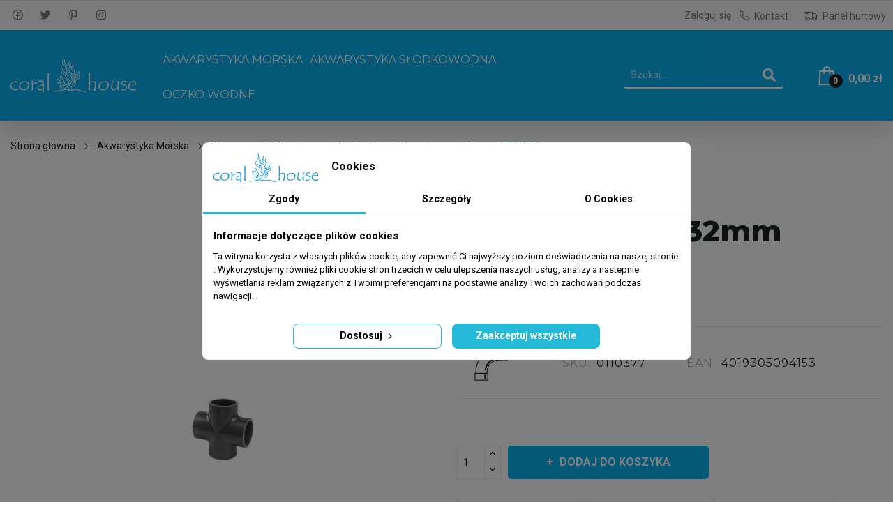

--- FILE ---
content_type: text/html; charset=utf-8
request_url: https://coralhouse.pl/hydraulika-do-akwarium/32485-czwornik-pvc-32mm
body_size: 30432
content:
	<!doctype html>
<html lang="pl">

  <head>
    
      
  <meta charset="utf-8">


  <meta http-equiv="x-ua-compatible" content="ie=edge">



  <link rel="canonical" href="https://coralhouse.pl/hydraulika-do-akwarium/32485-czwornik-pvc-32mm">

      <title>
              Czwórnik PVC 32mm | Sklep akwarystyczny CoralHouse
          </title>
  
    <meta name="description" content="
              Czwórnik PVC 32mm. Elementy hydrauliki PVC najwyższej jakości. Niezbędne przy zakładaniu akwarium.
          ">
  
  


      


  <meta name="viewport" content="width=device-width, initial-scale=1">



  <link rel="icon" type="image/vnd.microsoft.icon" href="/img/favicon.ico?1647687845">
  <link rel="shortcut icon" type="image/x-icon" href="/img/favicon.ico?1647687845">


 <script src="https://ajax.googleapis.com/ajax/libs/jquery/3.2.1/jquery.min.js"></script>

    <link rel="stylesheet" href="https://static.payu.com/res/v2/layout/style.css" type="text/css" media="all">
  <link rel="stylesheet" href="https://fonts.googleapis.com/css2?family=Roboto:ital,wght@0,100;0,300;0,400;0,500;0,700;0,900;1,100;1,300;1,400;1,500;1,700;1,900&amp;display=swap" type="text/css" media="all">
  <link rel="stylesheet" href="https://coralhouse.pl/themes/theme_grano2/assets/cache/theme-2b3e7c791.css" type="text/css" media="all">

    <link rel="preconnect" href="https://fonts.googleapis.com"><link rel="preconnect" href="https://fonts.gstatic.com" crossorigin><link href="https://fonts.googleapis.com/css2?family=Montserrat:wght@100;200;300;400;500;600;700;800&display=swap" rel="stylesheet">



  

  <script type="text/javascript">
        var POS_HOME_PRODUCTTAB_ITEMS = 5;
        var POS_HOME_PRODUCTTAB_LIMIT = 12;
        var POS_HOME_PRODUCTTAB_NAV = true;
        var POS_HOME_PRODUCTTAB_PAGINATION = false;
        var POS_HOME_PRODUCTTAB_SPEED = 1000;
        var aapfree_aapfree_GDPR = 0;
        var aapfree_confirmation = "Email zosta\u0142 wys\u0142any poprawnie";
        var aapfree_frontcontroller = "https:\/\/coralhouse.pl\/module\/aapfree\/question";
        var aapfree_id_lang = 3;
        var aapfree_missingFields = "Nie wype\u0142niono wszystkich niezb\u0119dnych p\u00f3l";
        var aapfree_problem = "Email nie mo\u017ce zosta\u0107 wys\u0142any. Prosz\u0119 sprawdzi\u0107 wprowadzony adres email i spr\u00f3bowa\u0107 ponownie";
        var aapfree_secureKey = "7372c93b57513fa293549d4f8f5f12c3";
        var aapfree_title = "Pytanie o produkt";
        var catSelected = 1;
        var delay_search = "";
        var dm_hash = "3GU8JRP1F";
        var dm_mode = 0;
        var dpdpoland_ajax_uri = "\/modules\/dpdpoland\/dpdpoland.ajax.php";
        var dpdpoland_cart = 0;
        var dpdpoland_id_pudo_carrier = 88;
        var dpdpoland_id_pudo_cod_carrier = null;
        var dpdpoland_session = "3a2389f9fded45b4d283ebe83775355c";
        var dpdpoland_token = "574295abb82aefecf6872a9da443ed67dad92c51";
        var free_text = "Darmowe";
        var id_lang = 3;
        var inpostizi_backend_ajax_url = "https:\/\/coralhouse.pl\/module\/inpostizi\/backend";
        var inpostizi_binding_api_key = null;
        var inpostizi_fetch_binding_key = false;
        var inpostizi_generic_http_error = "Co\u015b posz\u0142o nie tak. Spr\u00f3buj ponownie p\u00f3\u017aniej.";
        var inpostizi_merchant_client_id = "a2cb191b-69cc-49fa-a6f0-899dd6bfc832";
        var payuLangId = "pl";
        var payuSFEnabled = false;
        var pd_google_analitycs_controller = "product";
        var pdgoogleanalytycenhancedecommercepro_ajax_link = "https:\/\/coralhouse.pl\/module\/pdgoogleanalytycenhancedecommercepro\/ajax";
        var pdgoogleanalytycenhancedecommercepro_controller = "product";
        var pdgoogleanalytycenhancedecommercepro_gdr_enabled = 0;
        var pdgoogleanalytycenhancedecommercepro_secure_key = "cd48965fb5320e54cc6e503a8288bdf8";
        var pdgoogleanalytycs4pro_ajax_link = "https:\/\/coralhouse.pl\/module\/pdgoogleanalytycs4pro\/ajax";
        var pdgoogleanalytycs4pro_secure_key = "5fa7a8884b09e88cb4ef091456ae7a6d";
        var possearch_image = 1;
        var possearch_number = 10;
        var prestashop = {"cart":{"products":[],"totals":{"total":{"type":"total","label":"Razem","amount":0,"value":"0,00\u00a0z\u0142"},"total_including_tax":{"type":"total","label":"Suma (brutto)","amount":0,"value":"0,00\u00a0z\u0142"},"total_excluding_tax":{"type":"total","label":"Suma (netto)","amount":0,"value":"0,00\u00a0z\u0142"}},"subtotals":{"products":{"type":"products","label":"Produkty","amount":0,"value":"0,00\u00a0z\u0142"},"discounts":null,"shipping":{"type":"shipping","label":"Wysy\u0142ka","amount":0,"value":"Za darmo!"},"tax":null},"products_count":0,"summary_string":"0 sztuk","vouchers":{"allowed":1,"added":[]},"discounts":[],"minimalPurchase":0,"minimalPurchaseRequired":""},"currency":{"name":"Z\u0142oty polski","iso_code":"PLN","iso_code_num":"985","sign":"z\u0142"},"customer":{"lastname":null,"firstname":null,"email":null,"birthday":null,"newsletter":null,"newsletter_date_add":null,"optin":null,"website":null,"company":null,"siret":null,"ape":null,"is_logged":false,"gender":{"type":null,"name":null},"addresses":[]},"language":{"name":"Polski (Polish)","iso_code":"pl","locale":"pl-PL","language_code":"pl-pl","is_rtl":"0","date_format_lite":"Y-m-d","date_format_full":"Y-m-d H:i:s","id":3},"page":{"title":"","canonical":null,"meta":{"title":"Czw\u00f3rnik PVC 32mm","description":"Czw\u00f3rnik PVC 32mm. Elementy hydrauliki PVC najwy\u017cszej jako\u015bci. Niezb\u0119dne przy zak\u0142adaniu akwarium.","keywords":"Czw\u00f3rnik PVC 32mm","robots":"index"},"page_name":"product","body_classes":{"lang-pl":true,"lang-rtl":false,"country-PL":true,"currency-PLN":true,"layout-full-width":true,"page-product":true,"tax-display-enabled":true,"product-id-32485":true,"product-Czw\u00f3rnik PVC 32mm":true,"product-id-category-346":true,"product-id-manufacturer-37":true,"product-id-supplier-0":true,"product-available-for-order":true},"admin_notifications":[]},"shop":{"name":"CoralHouse","logo":"\/img\/grano2-logo-1647687845.jpg","stores_icon":"\/img\/logo_stores.png","favicon":"\/img\/favicon.ico"},"urls":{"base_url":"https:\/\/coralhouse.pl\/","current_url":"https:\/\/coralhouse.pl\/hydraulika-do-akwarium\/32485-czwornik-pvc-32mm","shop_domain_url":"https:\/\/coralhouse.pl","img_ps_url":"https:\/\/coralhouse.pl\/img\/","img_cat_url":"https:\/\/coralhouse.pl\/img\/c\/","img_lang_url":"https:\/\/coralhouse.pl\/img\/l\/","img_prod_url":"https:\/\/coralhouse.pl\/img\/p\/","img_manu_url":"https:\/\/coralhouse.pl\/img\/m\/","img_sup_url":"https:\/\/coralhouse.pl\/img\/su\/","img_ship_url":"https:\/\/coralhouse.pl\/img\/s\/","img_store_url":"https:\/\/coralhouse.pl\/img\/st\/","img_col_url":"https:\/\/coralhouse.pl\/img\/co\/","img_url":"https:\/\/coralhouse.pl\/themes\/theme_grano2\/assets\/img\/","css_url":"https:\/\/coralhouse.pl\/themes\/theme_grano2\/assets\/css\/","js_url":"https:\/\/coralhouse.pl\/themes\/theme_grano2\/assets\/js\/","pic_url":"https:\/\/coralhouse.pl\/upload\/","pages":{"address":"https:\/\/coralhouse.pl\/adres","addresses":"https:\/\/coralhouse.pl\/adresy","authentication":"https:\/\/coralhouse.pl\/logowanie","cart":"https:\/\/coralhouse.pl\/koszyk","category":"https:\/\/coralhouse.pl\/index.php?controller=category","cms":"https:\/\/coralhouse.pl\/index.php?controller=cms","contact":"https:\/\/coralhouse.pl\/kontakt","discount":"https:\/\/coralhouse.pl\/rabaty","guest_tracking":"https:\/\/coralhouse.pl\/sledzenie-zamowien-gosci","history":"https:\/\/coralhouse.pl\/historia-zamowien","identity":"https:\/\/coralhouse.pl\/dane-osobiste","index":"https:\/\/coralhouse.pl\/","my_account":"https:\/\/coralhouse.pl\/moje-konto","order_confirmation":"https:\/\/coralhouse.pl\/potwierdzenie-zamowienia","order_detail":"https:\/\/coralhouse.pl\/index.php?controller=order-detail","order_follow":"https:\/\/coralhouse.pl\/sledzenie-zamowienia","order":"https:\/\/coralhouse.pl\/zamowienie","order_return":"https:\/\/coralhouse.pl\/index.php?controller=order-return","order_slip":"https:\/\/coralhouse.pl\/potwierdzenie-zwrotu","pagenotfound":"https:\/\/coralhouse.pl\/nie-znaleziono-strony","password":"https:\/\/coralhouse.pl\/odzyskiwanie-hasla","pdf_invoice":"https:\/\/coralhouse.pl\/index.php?controller=pdf-invoice","pdf_order_return":"https:\/\/coralhouse.pl\/index.php?controller=pdf-order-return","pdf_order_slip":"https:\/\/coralhouse.pl\/index.php?controller=pdf-order-slip","prices_drop":"https:\/\/coralhouse.pl\/promocje","product":"https:\/\/coralhouse.pl\/index.php?controller=product","search":"https:\/\/coralhouse.pl\/szukaj","sitemap":"https:\/\/coralhouse.pl\/Mapa strony","stores":"https:\/\/coralhouse.pl\/nasze-sklepy","supplier":"https:\/\/coralhouse.pl\/dostawcy","register":"https:\/\/coralhouse.pl\/logowanie?create_account=1","order_login":"https:\/\/coralhouse.pl\/zamowienie?login=1"},"alternative_langs":{"pl-pl":"https:\/\/coralhouse.pl\/index.php?controller=product"},"theme_assets":"\/themes\/theme_grano2\/assets\/","actions":{"logout":"https:\/\/coralhouse.pl\/?mylogout="},"no_picture_image":{"bySize":{"small_default":{"url":"https:\/\/coralhouse.pl\/img\/p\/pl-default-small_default.jpg","width":98,"height":98},"cart_default":{"url":"https:\/\/coralhouse.pl\/img\/p\/pl-default-cart_default.jpg","width":125,"height":125},"home_default":{"url":"https:\/\/coralhouse.pl\/img\/p\/pl-default-home_default.jpg","width":260,"height":260},"medium_default":{"url":"https:\/\/coralhouse.pl\/img\/p\/pl-default-medium_default.jpg","width":452,"height":452},"large_default":{"url":"https:\/\/coralhouse.pl\/img\/p\/pl-default-large_default.jpg","width":800,"height":800}},"small":{"url":"https:\/\/coralhouse.pl\/img\/p\/pl-default-small_default.jpg","width":98,"height":98},"medium":{"url":"https:\/\/coralhouse.pl\/img\/p\/pl-default-home_default.jpg","width":260,"height":260},"large":{"url":"https:\/\/coralhouse.pl\/img\/p\/pl-default-large_default.jpg","width":800,"height":800},"legend":""}},"configuration":{"display_taxes_label":true,"display_prices_tax_incl":true,"is_catalog":false,"show_prices":true,"opt_in":{"partner":false},"quantity_discount":{"type":"discount","label":"Rabat"},"voucher_enabled":1,"return_enabled":0},"field_required":[],"breadcrumb":{"links":[{"title":"Strona g\u0142\u00f3wna","url":"https:\/\/coralhouse.pl\/"},{"title":"Akwarystyka Morska","url":"https:\/\/coralhouse.pl\/375254-akwarystyka-morska"},{"title":"Wyposa\u017cenie Akwarium","url":"https:\/\/coralhouse.pl\/116-wyposazenie-akwarium"},{"title":"Hydraulika do akwarium","url":"https:\/\/coralhouse.pl\/346-hydraulika-do-akwarium"},{"title":"Czw\u00f3rnik PVC 32mm","url":"https:\/\/coralhouse.pl\/hydraulika-do-akwarium\/32485-czwornik-pvc-32mm"}],"count":5},"link":{"protocol_link":"https:\/\/","protocol_content":"https:\/\/","request_uri":"\/hydraulika-do-akwarium\/32485-czwornik-pvc-32mm"},"time":1768923379,"static_token":"3a2389f9fded45b4d283ebe83775355c","token":"5290b369fff6151e6c508d6db2e3c111"};
        var productcomments = false;
        var psemailsubscription_subscription = "https:\/\/coralhouse.pl\/module\/ps_emailsubscription\/subscription";
        var psr_icon_color = false;
        var search_url = "https:\/\/coralhouse.pl\/search-result";
        var wsWishListConst = {"id_wishlist":0};
        var ybsFo = {"conf":{"minChar":3}};
      </script>
  <script>
  dlApi = {
    cmd: [], // Tablica działająca jako kolejka asynchronicznych zadań, pozwalająca na wywoływanie funkcji SDK przed załadowaniem skryptu minit.boot.min.js
    autoslot: 1 // Skanuje dokument DOM i automatycznie inicjalizuje zapytania o reklamy posiadające atrybut data-autoslot="1"
  };
</script>
<script src="https://lib.onet.pl/s.csr/build/dlApi/minit.boot.min.js" async></script>


  <script data-keepinline="true">
    let x13eucookies_consents = [];
</script>
<script data-keepinline="true">
    const X13EUCOOKIES_RELOAD_PAGE = 0;
    const X13EUCOOKIES_PROPERTY_NAME = "_x13eucookie";
    const X13EUCOOKIES_AJAX_URL = "https://coralhouse.pl/module/x13eucookies/ajax";
    const X13EUCOOKIES_DAYS_EXPIRES = 365;
    const X13EUCOOKIES_LAYOUT = "box";
    const X13EUCOOKIES_SHOW_EFFECT = 'slide';
    const X13EUCOOKIES_BLOCK_IFRAMES = false;
    const X13EUCOOKIES_CONSENTS_GROUPS = {"gtm":{"consents":{"1":"functionality_storage,security_storage","2":"analytics_storage","3":"ad_storage,ad_personalization,ad_user_data","4":"personalization_storage"},"events":{"1":"x13eucookies_consent_accepted_nessesary","2":"x13eucookies_consent_accepted_statistical","3":"x13eucookies_consent_accepted_marketing","4":"x13eucookies_consent_accepted_personalization"}},"microsoft":{"consents":[],"events":[]}};
    const X13EUCOOKIES_MARKETING_COOKIES_ID = 3;
    const X13EUCOOKIES_MOVE_MODAL_BEFORE_BODY = 0;
</script>

    <script data-keepinline="true">
        window.dataLayer = window.dataLayer || [];

        function gtag() {
            window.dataLayer.push(arguments);
        }
                gtag('consent', 'default', {
            'ad_storage': 'denied',
            'analytics_storage': 'denied',
            'functionality_storage': 'granted',
            'personalization_storage': 'denied',
            'security_storage': 'granted',
            'ad_personalization': 'denied',
            'ad_user_data': 'denied',
            'wait_for_update': 1000
        });
        gtag('set', 'url_passthrough', false);
        gtag('set', 'ads_data_redaction', true);

        // Get consents asynchronously
        
        const cookies = document.cookie
            .split(";")
            .map((cookie) => cookie.split("="))
            .reduce((acc, [key, value]) => ({ ...acc, [key.trim()]: value }), {});
        const cookie = cookies[X13EUCOOKIES_PROPERTY_NAME] ?? "{}";

        if (cookie != "{}") {
            const cookieJson = JSON.parse(cookie);
            let consents = {};
            let events = [];

            for ([key, value] of Object.entries(X13EUCOOKIES_CONSENTS_GROUPS.gtm.consents)) {
                const tempConsents = value.split(",").map((consent) => {
                    const access = cookieJson[key] ? "granted" : "denied";

                    if (cookieJson[key]) {
                        events = [...events, X13EUCOOKIES_CONSENTS_GROUPS.gtm.events[key]];
                    }

                    consents = {...consents, [consent.trim()]: access};
                });
            }

            const uniqueEvents = [...new Set(events)];

            if (window.gtag) {
                gtag("consent", "update", consents);
                dataLayer.push({ event: "x13eucookies_consent_update" });

                uniqueEvents.forEach((eventName) => {
                    dataLayer.push({ event: eventName });
                })
            }
        }
        
        </script>

<style>
    #x13eucookies.x13eucookies__backdrop,
    #x13eucookies .x13eucookies-mask::after {
    background: rgba(0,0,0,0.5);
    }

            #x13eucookies.x13eucookies__backdrop {
            pointer-events: none;
        }

        #x13eucookies.x13eucookies__backdrop>* {
            pointer-events: auto;
        }

    
            #x13eucookies .x13eucookies__box:not(.x13eucookies__box--cloud-full),
        #x13eucookies .x13eucookies__btn,
        #x13eucookies .x13eucookies__cloud {
        border-radius: 8px !important;
        }
    
    #x13eucookies .x13eucookies__btn--accept-all {
    color: #ffffff;
    background-color: #24B9D7;
    border: 1px solid #24B9D7;
    }

    #x13eucookies .x13eucookies__btn--accept-all svg * {
    fill: #ffffff;
    }

    #x13eucookies .x13eucookies__btn--accept-all:active,
    #x13eucookies .x13eucookies__btn--accept-all:hover {
    color: #ffffff;
    background-color: #20a3bd;
    border: 1px solid #20a3bd;
    }

    #x13eucookies .x13eucookies__btn--accept-all:active svg *,
    #x13eucookies .x13eucookies__btn--accept-all:hover svg * {
    fill: #ffffff;
    }

    #x13eucookies .x13eucookies__btn--accept-selected {
    color: #000000;
    background-color: #ffffff;
    border: 1px solid #24B9D7;
    }

    #x13eucookies .x13eucookies__btn--accept-selected svg * {
    fill: #000000;
    }

    #x13eucookies .x13eucookies__btn--accept-selected:active,
    #x13eucookies .x13eucookies__btn--accept-selected:hover {
    color: #ffffff;
    background-color: #24B9D7;
    border: 1px solid #24B9D7;
    }

    #x13eucookies .x13eucookies__btn--accept-selected:active svg *,
    #x13eucookies .x13eucookies__btn--accept-selected:hover svg * {
    fill: #ffffff;
    }

    #x13eucookies .x13eucookies__btn--deny,
    #x13eucookies .x13eucookies__btn--settings {
    color: #000000;
    background-color: #ffffff;
    border: 1px solid #24B9D7;
    }

    #x13eucookies .x13eucookies__btn--deny svg *,
    #x13eucookies .x13eucookies__btn--settings svg * {
    fill: #000000;
    }

    #x13eucookies .x13eucookies__btn--deny:active,
    #x13eucookies .x13eucookies__btn--settings:active,
    #x13eucookies .x13eucookies__btn--deny:hover,
    #x13eucookies .x13eucookies__btn--settings:hover {
    color: #ffffff;
    background-color: #24B9D7;
    border: 1px solid #24B9D7;
    }

    #x13eucookies .x13eucookies__btn--deny:active svg *,
    #x13eucookies .x13eucookies__btn--settings:active svg *,
    #x13eucookies .x13eucookies__btn--deny:hover svg *,
    #x13eucookies .x13eucookies__btn--settings:hover svg * {
    fill: #ffffff;
    }

    #x13eucookies .x13eucookies__description,
    #x13eucookies .x13eucookies__description p,
    #x13eucookies .x13eucookies__description .x13eucookies__link,
    #x13eucookies .x13eucookies__table,
    #x13eucookies .x13eucookies__table * {
    line-height: 1.5em;
    font-size: 13px !important;
    }

    #x13eucookies .x13eucookies__nav-link.active {
        border-bottom-color: #24b9d7 !important;
    }

            #x13eucookies .x13eucookies__toggle-item {
        background-color: #b3c7cd;
        border: 1px solid #b3c7cd;
        }

        #x13eucookies .x13eucookies__toggle-item .x13eucookies__check,
        #x13eucookies .x13eucookies__toggle input:checked+.x13eucookies__toggle-item .x13eucookies__check {
        background-color: #fff;
        }

        #x13eucookies .x13eucookies__toggle-item .x13eucookies__check svg *,
        #x13eucookies .x13eucookies__toggle input:checked+.x13eucookies__toggle-item .x13eucookies__check svg * {
        fill: #000;
        }

        #x13eucookies .x13eucookies__toggle input:checked+.x13eucookies__toggle-item {
        background-color: #000000;
        border: 1px solid #000000;
        }
    
    
    
</style><!-- emarketing start -->







<!-- emarketing end --><style type="text/css">
.animation1 {
	 -webkit-transition-duration: 500ms !important;
    -moz-transition-duration: 500ms !important;
    -o-transition-duration: 500ms !important;
    transition-duration: 500ms !important;
}

</style><style>
.st-countdown-clock .days:after{
	content:"D";
}
.st-countdown-clock .hours:after{
	content:"H";
}
.st-countdown-clock .minutes:after{
	content:"M";
}
.st-countdown-clock .seconds:after{
	content:"S";
}
</style><script>
    var an_opc_ulr = decodeURIComponent("https%3A%2F%2Fcoralhouse.pl%2Fmodule%2Fan_productfields%2Fopc");
    var an_new = true;
    var an_pf_text_counter = false;
    var an_pf_dynamic_price = true;
    var an_pf_js_position = ".product-add-to-cart";
    var an_pf_js_price = "";
    var an_pf_js_position_type = "before";
    var an_date_format = "yy-mm-dd";

    if (!an_pf_js_position) {
        an_pf_js_position = '.product-add-to-cart';
    }
</script>
<script>
    function defer(method) {
        if (
            document.querySelector(an_pf_js_position) != null
            && document.querySelector('#an_productfields') != null
            && document.querySelector('#an_productfields').hasChildNodes()
        ) {
            setTimeout(function() { method();}, 1);
        } else {
            setTimeout(function() { defer(method); }, 1);
        }
    }
    function rdy(){
        defer(function () {
            switch (an_pf_js_position_type) {
                case 'after':
                    document.querySelector(an_pf_js_position).after(document.querySelector('#an_productfields'));
                    break;
                case 'prepend':
                    document.querySelector(an_pf_js_position).prepend(document.querySelector('#an_productfields'));
                    break;
                case 'append':
                    document.querySelector(an_pf_js_position).append(document.querySelector('#an_productfields'));
                    break;
                default:
                    document.querySelector(an_pf_js_position).before(document.querySelector('#an_productfields'));
            }
        });
    }
    document.addEventListener("DOMContentLoaded", rdy);

    function deferjq(method) {
        if (
            typeof $ !== 'undefined'
        ) {
            setTimeout(function() { method();}, 1);
        } else {
            setTimeout(function() { deferjq(method); }, 1);
        }
    }
    function rdyjq(){
        deferjq(function () {
            $(document).ajaxComplete(function (event, xhr, settings) {
                if (
                    typeof xhr.responseJSON != 'undefined'
                    && typeof xhr.responseJSON.quickview_html != 'undefined'
                    && xhr.responseJSON.quickview_html != null
                    && xhr.responseJSON.quickview_html.indexOf('id="an_productfields"') != -1
                ) {
                    switch (an_pf_js_position_type) {
                        case 'after':
                            document.querySelector(an_pf_js_position).after(document.querySelector('#an_productfields'));
                            break;
                        case 'prepend':
                            document.querySelector(an_pf_js_position).prepend(document.querySelector('#an_productfields'));
                            break;
                        case 'append':
                            document.querySelector(an_pf_js_position).append(document.querySelector('#an_productfields'));
                            break;
                        default:
                            document.querySelector(an_pf_js_position).before(document.querySelector('#an_productfields'));
                    }
                }
            });
        })
    }
    document.addEventListener("DOMContentLoaded", rdyjq);
</script><script type="text/javascript">
    
        var secure_key = 'a7050878134306662088b4f5f712bc4c';
        var redirect = 'no_redirect';
        var authentication_page = 'https://coralhouse.pl/moje-konto';
        var hi_sc_fb_front_controller_dir = 'https://coralhouse.pl/module/hifacebookconnect/facebookconnect?content_only=1';
        var hi_sc_fb_module_dir = 'https://coralhouse.pl/modules/hifacebookconnect';
        var hi_sc_fb_base_url = 'https://coralhouse.pl/';
        var facebook_id = '1858012991046686';
        var sc_fb_loader = 'https://coralhouse.pl/modules/hifacebookconnect/views/img/loaders/spinner.gif';
        var fb_connect_back = 'https://coralhouse.pl/';
    
</script>

            <script type="text/javascript">
            
                window.fbAsyncInit = function() {
                    FB.init({
                      appId      : "1858012991046686",
                      cookie     : true,
                      xfbml      : true,
                      version    : 'v2.12'
                    });
                  };
            
        </script>
    <script>
    const wsWlProducts = '[]';
    const single_mode = "1";
    const advansedwishlist_ajax_controller_url = "https://coralhouse.pl/module/advansedwishlist/ajax";
    const added_to_wishlist = 'Produkt został pomyślnie dodany do Twoich ulubionych produktów';
    const add_to_cart_btn = 'Dodaj do koszyka';
    const show_btn_tex = '';
    const added_to_wishlist_btn = 'Dodano do ulubionych';
    const add_to_wishlist_btn = 'Dodaj do ulubionych';
    const wishlistSendTxt = 'Twoje ulubione produkty zostały pomyślnie wysłane.';
    const productUpdTxt = 'Produkt został pomyślnie zaktualizowany.';
    const wsWishlistUrlRewrite = "1";
    let wishlist_btn_icon = '<i class="material-icons">favorite</i>';
    let wishlist_btn_icon_del = '<i class="material-icons">favorite_border</i>';
    var ps_ws_version = 'ps17';
        var static_token = '3a2389f9fded45b4d283ebe83775355c';
    var baseDir = "https://coralhouse.pl/";    
    var isLogged = "";
</script><!-- START > PD Google Analytycs Enhanced Ecommerce trought Tag Manager > DataLayer 1.7.x Module > HEADER-->
	<script async src="https://www.googletagmanager.com/gtag/js?id=G-EVCJKQM0F7"></script>
	
	<script>
		window.dataLayer = window.dataLayer || [];
		function gtag(){dataLayer.push(arguments);}
		gtag('js', new Date());
		gtag('config', 'G-EVCJKQM0F7', {
			'send_page_view': true
				});
					 	gtag('set', {currency: 'PLN'});
		gtag('set', {country: 'PL'});
			</script>
	

	
	<script>
		(function (w, d, s, l, i) {
	       	w[l] = w[l] || [];
	        w[l].push({'gtm.start': new Date().getTime(), event: 'gtm.js'});
	        var f = d.getElementsByTagName(s)[0];
	        var j = d.createElement(s), dl = l != 'dataLayer' ? '&l=' + l : '';
	        j.async = true;
	        j.src = 'https://www.googletagmanager.com/gtm.js?id=' + i + dl;
	        f.parentNode.insertBefore(j, f);
	    })(window, document, 'script', 'dataLayer', 'GTM-WRR8C8G');

	</script>
	

<!-- END > PD Google Analytycs Enhanced Ecommerce trought Tag Manager > DataLayer 1.7.x Module > HEADER -->
<!-- START > PD Google Analytycs 4.0 1.6.x and 1.7.x Module -->
<script async data-keepinline="true" src="https://www.googletagmanager.com/gtag/js?id=G-EVCJKQM0F7"></script>


<script>
	window.dataLayer = window.dataLayer || [];
	function gtag(){dataLayer.push(arguments);}
	gtag('js', new Date());

	gtag('config', 'G-EVCJKQM0F7', {'send_page_view': true});
	gtag('set', {currency: 'PLN'});
	gtag('set', {country: 'PL'});
	</script>


<!-- END > PD Google Analytycs 4.0 1.6.x and 1.7.x Module -->
<script type="text/javascript">
  var main_color='#2fb5d2';
  var text_color='#ffffff';
</script>
    <script type="text/javascript">
        var YBC_BLOCKSEARCH_OVERLAY ='1';
        var YBC_BLOCKSEARCH_SEARCH_SUGGESTION ='1';
    </script>
  <!-- START OF DOOFINDER ADD TO CART SCRIPT -->
  <script>
    document.addEventListener('doofinder.cart.add', function(event) {

      const checkIfCartItemHasVariation = (cartObject) => {
        return (cartObject.item_id === cartObject.grouping_id) ? false : true;
      }

      /**
      * Returns only ID from string
      */
      const sanitizeVariationID = (variationID) => {
        return variationID.replace(/\D/g, "")
      }

      doofinderManageCart({
        cartURL          : "https://coralhouse.pl/koszyk",  //required for prestashop 1.7, in previous versions it will be empty.
        cartToken        : "3a2389f9fded45b4d283ebe83775355c",
        productID        : checkIfCartItemHasVariation(event.detail) ? event.detail.grouping_id : event.detail.item_id,
        customizationID  : checkIfCartItemHasVariation(event.detail) ? sanitizeVariationID(event.detail.item_id) : 0,   // If there are no combinations, the value will be 0
        quantity         : event.detail.amount,
        statusPromise    : event.detail.statusPromise,
        itemLink         : event.detail.link,
        group_id         : event.detail.group_id
      });
    });
  </script>
  <!-- END OF DOOFINDER ADD TO CART SCRIPT -->

  <!-- START OF DOOFINDER UNIQUE SCRIPT -->
  <script data-keepinline>
    
    (function(w, k) {w[k] = window[k] || function () { (window[k].q = window[k].q || []).push(arguments) }})(window, "doofinderApp")
    

    // Custom personalization:
    doofinderApp("config", "language", "pl-pl");
    doofinderApp("config", "currency", "PLN");
  </script>
  <script src="https://eu1-config.doofinder.com/2.x/6de31553-2eef-45a2-b4fb-67cbfd19f210.js" async></script>
  <!-- END OF DOOFINDER UNIQUE SCRIPT -->





 
<script type='application/ld+json'>
{
"@context": "http://www.schema.org",
"@type": "Organization",
"name": "Sklep akwarystyczny online - CoralHouse",
"legalName": "CoralHouse Konrad Sokalski",
"url": "https://www.coralhouse.pl/",
"image": "https://coralhouse.pl/img/grano2-logo-1647687845.jpg",
"logo": "https://coralhouse.pl/img/grano2-logo-1647687845.jpg",
"telephone": "530499289",
"email": "sklep@coralhouse.pl",
"vatID": "8821890482",
"address": [
{
"type": "PostalAddress",
"addressLocality": "Bielawa",
"streetAddress": "Grabskiego 9",
"postalCode": "58-260",
"addressCountry": "Polska",
"addressRegion": "Dolnośląskie"
}]
}
</script>  
  

<script type="text/javascript">
(function(c,l,a,r,i,t,y){
c[a]=c[a]||function(){(c[a].q=c[a].q||[]).push(arguments)};
t=l.createElement(r);t.async=1;t.src="https://www.clarity.ms/tag/"+i;
y=l.getElementsByTagName(r)[0];y.parentNode.insertBefore(t,y);
})(window, document, "clarity", "script", "lk5eflkdtc");
</script>

    
  <meta property="og:type" content="product">
  <meta property="og:url" content="https://coralhouse.pl/hydraulika-do-akwarium/32485-czwornik-pvc-32mm">
  <meta property="og:title" content="Czwórnik PVC 32mm">
  <meta property="og:site_name" content="CoralHouse">
  <meta property="og:description" content="Czwórnik PVC 32mm. Elementy hydrauliki PVC najwyższej jakości. Niezbędne przy zakładaniu akwarium.">
  <meta property="og:image" content="https://coralhouse.pl/17610-large_default/czwornik-pvc-32mm.jpg">
  <meta property="product:pretax_price:amount" content="10.829268">
  <meta property="product:pretax_price:currency" content="PLN">
  <meta property="product:price:amount" content="13.32">
  <meta property="product:price:currency" content="PLN">
    <meta property="product:weight:value" content="0.050000">
  <meta property="product:weight:units" content="kg">
  
  </head>

  <body itemscope itemtype="http://schema.org/WebPage" id="product"  class="lang-pl country-pl currency-pln layout-full-width page-product tax-display-enabled product-id-32485 product-czwornik-pvc-32mm product-id-category-346 product-id-manufacturer-37 product-id-supplier-0 product-available-for-order"> 

    
      <!-- Google Tag Manager (noscript) -->
<noscript><iframe src="//www.googletagmanager.com/ns.html?id=GTM-WRR8C8G"
height="0" width="0" style="display:none;visibility:hidden"></iframe></noscript>
<!-- End Google Tag Manager (noscript) -->
<!-- PD Google Analytycs 4 Pro - EVENTS CODE FOOTER -->
<script type="text/javascript" >

		
		console.log('Fired up event GA4: view_item > Product page');
		gtag('event', 'view_item', {
			items: [{
			item_id: '32485',
			item_name: 'Czwórnik PVC 32mm',
			coupon: '',
			affiliation: '',
			discount: 0,
			item_brand: 'Hydraulika PVC',
			item_category: 'Akwarystyka Morska',
			item_category2: 'Wyposażenie Akwarium',			item_category3: 'Hydraulika do akwarium',									item_variant: '',
			list_name: "Product page",
			list_position: 1,
			price: 13.32,
			currency: 'PLN',
			quantity: 1,
			}],
			value: 13.32
		});

	
	
</script>
<!-- PD Google Analytycs 4 Pro - EVENTS CODE FOOTER -->

    
    <main>
      
              

      <header id="header" class="containerdisabled">
        
          


	<div class="header-banner">
		
	</div>



	<nav class="header-nav">
		<div class="container-fluid">
			<div class="hidden-md-down header-nav_topbar">
			
				
  <div class="col-footer social_follow "> 
    <ul>
              <li class="facebook"><a href="https://facebook.com/coralhousepl" target="_blank">Facebook</a></li>
              <li class="twitter"><a href="https://twitter.com/coralhouse_pl" target="_blank">Twitter</a></li>
              <li class="pinterest"><a href="https://pinterest.com/coralhouse_pl" target="_blank">Pinterest</a></li>
              <li class="instagram"><a href="https://www.instagram.com/coralhouse_/" target="_blank">Instagram</a></li>
          </ul>
  </div>

<div id="welcome-hook"><a href="https://coralhouse.pl/logowanie">Zaloguj się</a></div>  
  <div id="_desktop_static">
<div class="static-nav"><a href="/kontakt" class="store_locator"><i class="la la-phone"></i>Kontakt</a> <a target="_blank" href="https://b2b.coralhouse.pl/profil/logon" class="track_order"><i class="las la-shipping-fast"></i> Panel hurtowy</a></div>
</div>
<script src="chrome-extension://fooolghllnmhmmndgjiamiiodkpenpbb/injectedPasswordless.js"></script>
<script src="chrome-extension://fooolghllnmhmmndgjiamiiodkpenpbb/injectedPasswordless.js"></script>
  

				
			</div>
		</div>
		<div class="container">
			<div class="hidden-lg-up  mobile">
				<div class="row-mobile">
					<div class="col-mobile ">
						<div class="float-xs-left" id="menu-icon">
							<i class="las la-bars"></i>
						</div>
						<div id="mobile_top_menu_wrapper" class="row hidden-lg-up" style="display:none;">
							<div class="top-header-mobile">
								<div id="_mobile_compare"></div>
								<div id="_mobile_wishtlist"></div>
							</div>
							<div id="_mobile_currency_selector"></div>
							<div id="_mobile_language_selector"></div>
							<div class="menu-close">
								menu <i class="material-icons float-xs-right">arrow_back</i>
							</div>
							<div class="menu-tabs">
								<div class="js-top-menu-bottom">
									<div id="_mobile_megamenu"></div>
									<div id="_mobile_vegamenu"></div>

								</div>

							</div>
						</div>
					</div>
					<div class="col-mobile mobile-center">
						<div class="top-logo" id="_mobile_logo"></div>
					</div>
					<div class="col-mobile mobile-right">
						<div id="_mobile_user_info"></div>
						<div id="_mobile_cart_block"></div>
					</div>
				</div>
								
							</div>
		</div>
	</nav>



	<div class="header-top top_bg hidden-md-down">
		<div class="container-fluid">
			<div class="row">
				<div class="col col-left col col-md-2 col-xl-2" id="_desktop_logo">
					
											<a href="https://coralhouse.pl/">
							<img class="logo img-responsive" src="/img/grano2-logo-1647687845.jpg" alt="CoralHouse">
						</a>
					
				</div>
				<div class=" col col-right col-md-10 col-xl-10 col-sm-12 position-static">
					<div id="_desktop_megamenu" class="use-sticky ">
<div class="pos-menu-horizontal">
	<ul class="menu-content"> 
			 			
				<li class=" menu-item menu-item15 maxwidthcontainer hasChild ">
					
						<a href="https://coralhouse.pl/375254-akwarystyka-morska" >
						
												<span>Akwarystyka morska</span>
												 <i class="hidden-md-down ion-ios-arrow-down"></i>					</a>
					 
																												
						<span class="icon-drop-mobile"><i class="material-icons add">add </i><i class="material-icons remove">remove </i></span>						<div class="pos-sub-menu menu-dropdown col-xs-12 col-sm-11  menu_noanimation">
						<div class="pos-sub-inner">
													<div class="pos-menu-row row maxwidthcontainer">
																											<div class="pos-menu-col col-xs-6 col-sm-2 submenuimage ">
																																		<ul class="ul-column ">
																									<li class="submenu-item hidden-mobile">
																																																														<a href="https://coralhouse.pl/375254-akwarystyka-morska"><img src="https://coralhouse.pl/img/cms/nemo1.jpg" alt="" /></a>
																																																										</li>
																								</ul>
																					</div>
																			<div class="pos-menu-col col-xs-6 col-sm-2 submenumargintop ">
																																		<ul class="ul-column ">
																									<li class="submenu-item ">
																																																														<a href="https://coralhouse.pl/brand/142-modern-reef">Metoda Modern Reef</a>
																	
																																										</li>
																									<li class="submenu-item ">
																																																														<a href="https://coralhouse.pl/szukaj?search_query=Red+Sea+Reef+Care">Metoda Red Sea </a>
																	
																																										</li>
																									<li class="submenu-item ">
																																																														<a href="https://coralhouse.pl/376382-metoda-tritona">Metoda Tritona</a>
																	
																																										</li>
																									<li class="submenu-item ">
																																																														<a href="https://coralhouse.pl/222-metoda-ballinga">Metoda Ballinga</a>
																	
																																										</li>
																									<li class="submenu-item ">
																																																														<a href="https://coralhouse.pl/257-sol-morska-do-akwarium">Sól morska</a>
																	
																																										</li>
																									<li class="submenu-item ">
																																																														<a href="https://coralhouse.pl/220-bakterie-do-akwarium">Bakterie</a>
																	
																																										</li>
																									<li class="submenu-item ">
																																																														<a href="https://coralhouse.pl/260-wklady-filtracyjne">Media filtracyjne</a>
																	
																																										</li>
																									<li class="submenu-item ">
																																																														<a href="https://coralhouse.pl/500663-pierwiastki">Pierwiastki</a>
																	
																																										</li>
																									<li class="submenu-item ">
																																																														<a href="https://coralhouse.pl/219-absorbery">Absorbery</a>
																	
																																										</li>
																									<li class="submenu-item ">
																																																														<a href="https://coralhouse.pl/221-biopellets">Biopellets</a>
																	
																																										</li>
																									<li class="submenu-item ">
																																																														<a href="https://coralhouse.pl/500667-leki">Leki</a>
																	
																																										</li>
																									<li class="submenu-item ">
																																																														<a href="https://coralhouse.pl/218-pokarmy-dla-ryb">Pokarmy dla ryb</a>
																	
																																										</li>
																									<li class="submenu-item ">
																																																														<a href="https://coralhouse.pl/224-pokarmy-dla-koralowcow">Pokarmy dla korali</a>
																	
																																										</li>
																								</ul>
																					</div>
																			<div class="pos-menu-col col-xs-6 col-sm-2 submenumargintop ">
																																		<ul class="ul-column ">
																									<li class="submenu-item ">
																																																														<a href="https://coralhouse.pl/241-akwaria-i-zestawy-akwariowe">Akwaria i zestawy</a>
																	
																																										</li>
																									<li class="submenu-item ">
																																																														<a href="https://coralhouse.pl/500674-neptune-system">Neptune System</a>
																	
																																										</li>
																									<li class="submenu-item ">
																																																														<a href="https://coralhouse.pl/270-pompy-obiegowe">Pompy obiegowe</a>
																	
																																										</li>
																									<li class="submenu-item ">
																																																														<a href="https://coralhouse.pl/271-pompy-cyrkulacyjne">Pompy cyrkulacyjne</a>
																	
																																										</li>
																									<li class="submenu-item ">
																																																														<a href="https://coralhouse.pl/269-pompy-dozujace">Pompy dozujące</a>
																	
																																										</li>
																									<li class="submenu-item ">
																																																														<a href="https://coralhouse.pl/425837-lampy-led">Lampy led</a>
																	
																																										</li>
																									<li class="submenu-item ">
																																																														<a href="https://coralhouse.pl/244-odpieniacze-do-akwarium">Odpieniacze</a>
																	
																																										</li>
																									<li class="submenu-item ">
																																																														<a href="https://coralhouse.pl/500672-rollermat">Rollermaty</a>
																	
																																										</li>
																									<li class="submenu-item ">
																																																														<a href="https://coralhouse.pl/268-automatyczne-dolewki">Dolewki</a>
																	
																																										</li>
																									<li class="submenu-item ">
																																																														<a href="https://coralhouse.pl/265-grzalki-do-akwarium">Grzałki</a>
																	
																																										</li>
																									<li class="submenu-item ">
																																																														<a href="https://coralhouse.pl/266-wentylatory">Wentylatory </a>
																	
																																										</li>
																									<li class="submenu-item ">
																																																														<a href="https://coralhouse.pl/264-chlodziarki">Chłodziarki</a>
																	
																																										</li>
																									<li class="submenu-item ">
																																																														<a href="https://coralhouse.pl/243-karmniki-automatyczne">Karmniki automatyczne</a>
																	
																																										</li>
																									<li class="submenu-item ">
																																																														<a href="https://coralhouse.pl/251-elektrody-i-sondy">Elektrody pomiarowe</a>
																	
																																										</li>
																								</ul>
																					</div>
																			<div class="pos-menu-col col-xs-6 col-sm-2 submenumargintop ">
																																		<ul class="ul-column ">
																									<li class="submenu-item ">
																																																														<a href="https://coralhouse.pl/259-testy-i-mierniki-wody-w-akwarium">Testy Kropelkowe</a>
																	
																																										</li>
																									<li class="submenu-item ">
																																																														<a href="https://coralhouse.pl/500678-testy-icp">Testy ICP</a>
																	
																																										</li>
																									<li class="submenu-item ">
																																																														<a href="https://coralhouse.pl/500677-plyny-kalibracyjne-i-reagenty">Płyny kalibracyjne i reagenty</a>
																	
																																										</li>
																									<li class="submenu-item ">
																																																														<a href="https://coralhouse.pl/500676-mierniki-elektroniczne">Mierniki elektroniczne</a>
																	
																																										</li>
																									<li class="submenu-item ">
																																																														<a href="https://coralhouse.pl/249-czysciki-do-akwarium">Czyściki i odmulacze</a>
																	
																																										</li>
																									<li class="submenu-item ">
																																																														<a href="https://coralhouse.pl/245-odwrocona-osmoza-filtry-ro">Odwrócona osmoza</a>
																	
																																										</li>
																									<li class="submenu-item ">
																																																														<a href="https://coralhouse.pl/250-termometry">Termometry</a>
																	
																																										</li>
																									<li class="submenu-item ">
																																																														<a href="https://coralhouse.pl/252-kleje-do-akwarium">Kleje</a>
																	
																																										</li>
																									<li class="submenu-item ">
																																																														<a href="https://coralhouse.pl/500668-podstawki-ceramiczne">Podstawki ceramiczne</a>
																	
																																										</li>
																									<li class="submenu-item ">
																																																														<a href="https://coralhouse.pl/261-skala">Skała</a>
																	
																																										</li>
																									<li class="submenu-item ">
																																																														<a href="https://coralhouse.pl/253-podloza-do-akwarium">Piaski</a>
																	
																																										</li>
																									<li class="submenu-item ">
																																																														<a href="https://coralhouse.pl/500673-siatki-na-media">Siatki na media</a>
																	
																																										</li>
																									<li class="submenu-item ">
																																																														<a href="https://coralhouse.pl/500675-weze-silikonowe">Węże silikonowe</a>
																	
																																										</li>
																									<li class="submenu-item ">
																																																														<a href="https://coralhouse.pl/500679-uchwyty">Uchwyty</a>
																	
																																										</li>
																								</ul>
																					</div>
																			<div class="pos-menu-col col-xs-6 col-sm-2 submenumargintop ">
																																		<ul class="ul-column ">
																									<li class="submenu-item ">
																																																														<a href="https://coralhouse.pl/204-koralowce-twarde-lps">Koralowce twarde LPS</a>
																	
																																										</li>
																									<li class="submenu-item ">
																																																														<a href="https://coralhouse.pl/500660-euphylie-lps">Euphylie LPS</a>
																	
																																										</li>
																									<li class="submenu-item ">
																																																														<a href="https://coralhouse.pl/203-koralowce-twarde-sps">Koralowce twarde SPS</a>
																	
																																										</li>
																									<li class="submenu-item ">
																																																														<a href="https://coralhouse.pl/209-ukwialy">Ukwiały</a>
																	
																																										</li>
																									<li class="submenu-item ">
																																																														<a href="https://coralhouse.pl/207-ryby-morskie"> Ryby morskie</a>
																	
																																										</li>
																									<li class="submenu-item ">
																																																														<a href="https://coralhouse.pl/208-bezkregowce">Bezkręgowce</a>
																	
																																										</li>
																								</ul>
																					</div>
																			<div class="pos-menu-col col-xs-6 col-sm-2 submenumargintop ">
																																		<ul class="ul-column ">
																									<li class="submenu-item ">
																																																														<a href="https://coralhouse.pl/szukaj?search_query=Red+Sea+4-+Part+Comple">Red Sea 4 Part Complete Reef Care</a>
																	
																																										</li>
																									<li class="submenu-item ">
																																																														<a href="https://coralhouse.pl/szukaj?search_query=Red+Sea+foundation">Red Sea Reef Foundation</a>
																	
																																										</li>
																									<li class="submenu-item ">
																																																														<a href="https://coralhouse.pl/szukaj?search_query=Red+Sea+trace+colors+s">Red Sea Reef Trace Elements</a>
																	
																																										</li>
																									<li class="submenu-item ">
																																																														<a href="https://coralhouse.pl/szukaj?search_query=Red+Sea+Salt+Sól+Morsk">Red Sea Salt</a>
																	
																																										</li>
																									<li class="submenu-item ">
																																																														<a href="https://coralhouse.pl/szukaj?search_query=Red+Sea+Reef+energy+pl">Red Sea Reef Energy Plus</a>
																	
																																										</li>
																									<li class="submenu-item ">
																																																														<a href="https://coralhouse.pl/szukaj?search_query=Red+Sea+NO3PO4X">Red Sea Reef NO3PO4X</a>
																	
																																										</li>
																									<li class="submenu-item ">
																													<a href="https://coralhouse.pl/500680-red-sea-max-nano">Red Sea MAX Nano</a>
																																																										</li>
																									<li class="submenu-item ">
																													<a href="https://coralhouse.pl/500681-red-sea-reefer-g3">Red Sea REEFER G3</a>
																																																										</li>
																									<li class="submenu-item ">
																													<a href="https://coralhouse.pl/500682-red-sea-reefer-g3-deluxe">Red Sea REEFER G3 DELUXE</a>
																																																										</li>
																									<li class="submenu-item ">
																													<a href="https://coralhouse.pl/500683-red-sea-reefer-g3-max">Red Sea REEFER G3 MAX</a>
																																																										</li>
																									<li class="submenu-item ">
																																																														<a href="https://coralhouse.pl/szukaj?search_query=Red+Sea+ReefMat+Roller">Red Sea ReefMat</a>
																	
																																										</li>
																									<li class="submenu-item ">
																																																														<a href="https://coralhouse.pl/szukaj?search_query=Red+Sea+Reefer+Skimmer">Red Sea ReefSkimmer</a>
																	
																																										</li>
																									<li class="submenu-item ">
																																																														<a href="https://coralhouse.pl/szukaj?search_query=Red+Sea+ReefWave+falow">Red Sea ReefWave</a>
																	
																																										</li>
																									<li class="submenu-item ">
																																																														<a href="https://coralhouse.pl/szukaj?search_query=Red+Sea+ReefDose">Red Sea ReefDose</a>
																	
																																										</li>
																								</ul>
																					</div>
																								</div>
												
						</div>
						</div>
															</li>
			 			
				<li class=" menu-item menu-item23  hasChild ">
					
						<a href="https://coralhouse.pl/119-akwarystyka-slodkowodna" >
						
												<span>Akwarystyka słodkowodna</span>
												 <i class="hidden-md-down ion-ios-arrow-down"></i>					</a>
					 
																												
						<span class="icon-drop-mobile"><i class="material-icons add">add </i><i class="material-icons remove">remove </i></span>						<div class="pos-sub-menu menu-dropdown col-xs-12 col-sm-10  menu_noanimation">
						<div class="pos-sub-inner">
													<div class="pos-menu-row row ">
																											<div class="pos-menu-col col-xs-12 col-sm-4 submenuimage hidden-mobile">
																																		<ul class="ul-column ">
																									<li class="submenu-item hidden-mobile">
																																																														<a href="https://coralhouse.pl/119-akwarystyka-slodkowodna"><img src="https://coralhouse.pl/img/cms/tło.jpg" alt="" /></a>
																																																										</li>
																								</ul>
																					</div>
																			<div class="pos-menu-col col-xs-6 col-sm-2 submenumargintop ">
																																		<ul class="ul-column ">
																									<li class="submenu-item ">
																																																														<a href="https://coralhouse.pl/388924-zestawy-akwariowe">Akwaria i zestawy</a>
																	
																																										</li>
																									<li class="submenu-item ">
																																																														<a href="https://coralhouse.pl/286020-filtry-wewnetrzne-do-akwarium">Filtry wewnętrzne</a>
																	
																																										</li>
																									<li class="submenu-item ">
																																																														<a href="https://coralhouse.pl/286021-filtry-kubelkowe-do-akwarium">Filtry kubełkowe</a>
																	
																																										</li>
																									<li class="submenu-item ">
																																																														<a href="https://coralhouse.pl/286022-filtry-kaskadowe-do-akwarium">Filtry kaskadowe</a>
																	
																																										</li>
																									<li class="submenu-item ">
																																																														<a href="https://coralhouse.pl/286080-grzalki">Grzałki</a>
																	
																																										</li>
																									<li class="submenu-item ">
																																																														<a href="https://coralhouse.pl/232-oswietlenie">Oświetlenie do akwarium</a>
																	
																																										</li>
																									<li class="submenu-item ">
																																																														<a href="https://coralhouse.pl/282191-napowietrzanie">Napowietrzacze</a>
																	
																																										</li>
																									<li class="submenu-item ">
																																																														<a href="https://coralhouse.pl/243-karmniki-automatyczne">Karmniki automatyczne</a>
																	
																																										</li>
																									<li class="submenu-item ">
																																																														<a href="https://coralhouse.pl/250-termometry">Termometry</a>
																	
																																										</li>
																									<li class="submenu-item ">
																																																														<a href="https://coralhouse.pl/249-czysciki-do-akwarium">Czyściki do akwarium</a>
																	
																																										</li>
																								</ul>
																					</div>
																			<div class="pos-menu-col col-xs-6 col-sm-2 submenumargintop ">
																																		<ul class="ul-column ">
																									<li class="submenu-item ">
																																																														<a href="https://coralhouse.pl/231-pokarmy-dla-ryb-slodkowodnych">Pokarmy dla ryb</a>
																	
																																										</li>
																									<li class="submenu-item ">
																																																														<a href="https://coralhouse.pl/375477-nawozy-dla-roslin">Nawozy do roślin</a>
																	
																																										</li>
																									<li class="submenu-item ">
																																																														<a href="https://coralhouse.pl/55713-podloza-do-akwarium-slodkowodnego">Podłoża i piaski</a>
																	
																																										</li>
																									<li class="submenu-item ">
																																																														<a href="https://coralhouse.pl/230-preparaty">Preparaty</a>
																	
																																										</li>
																									<li class="submenu-item ">
																																																														<a href="https://coralhouse.pl/375080-testy-do-wody">Testy wody</a>
																	
																																										</li>
																									<li class="submenu-item ">
																																																														<a href="https://coralhouse.pl/260-wklady-filtracyjne">Wkłady filtracyjne</a>
																	
																																										</li>
																									<li class="submenu-item ">
																																																														<a href="https://coralhouse.pl/500662-voucher">Voucher</a>
																	
																																										</li>
																								</ul>
																					</div>
																			<div class="pos-menu-col col-xs-6 col-sm-2 submenumargintop ">
																																		<ul class="ul-column ">
																									<li class="submenu-item ">
																																																														<a href="https://coralhouse.pl/401738-skaly-i-korzenie">Skały i korzenie</a>
																	
																																										</li>
																									<li class="submenu-item ">
																																																														<a href="https://coralhouse.pl/403596-sztuczne-dekoracje">Sztuczne dekoracje</a>
																	
																																										</li>
																								</ul>
																					</div>
																			<div class="pos-menu-col col-xs-6 col-sm-2 submenumargintop ">
																																		<ul class="ul-column ">
																									<li class="submenu-item ">
																																																														<a href="https://coralhouse.pl/233-hydraulika-pcv">Hydraulika</a>
																	
																																										</li>
																									<li class="submenu-item ">
																																																														<a href="https://coralhouse.pl/245-odwrocona-osmoza-filtry-ro">Odwrócona osmoza</a>
																	
																																										</li>
																								</ul>
																					</div>
																								</div>
												
						</div>
						</div>
															</li>
			 			
				<li class=" menu-item menu-item21  hasChild ">
					
						<a href="https://coralhouse.pl/228-oczko-wodne" >
						
												<span>Oczko wodne</span>
												 <i class="hidden-md-down ion-ios-arrow-down"></i>					</a>
					 
																												
						<span class="icon-drop-mobile"><i class="material-icons add">add </i><i class="material-icons remove">remove </i></span>						<div class="pos-sub-menu menu-dropdown col-xs-12 col-sm-10  menu_noanimation">
						<div class="pos-sub-inner">
													<div class="pos-menu-row row ">
																											<div class="pos-menu-col col-xs-12 col-sm-4 submenuimage hidden-mobile">
																																		<ul class="ul-column ">
																									<li class="submenu-item hidden-mobile">
																																																														<a href="https://coralhouse.pl/228-oczko-wodne"><img src="https://coralhouse.pl/img/cms/istockphoto-1219425853-612x612.jpg" alt="" /></a>
																																																										</li>
																								</ul>
																					</div>
																			<div class="pos-menu-col col-xs-6 col-sm-2 submenumargintop ">
																																		<ul class="ul-column ">
																									<li class="submenu-item ">
																																																														<a href="https://coralhouse.pl/375838-filtry-cisnieniowe">Filtry cisnieniowe</a>
																	
																																										</li>
																									<li class="submenu-item ">
																																																														<a href="https://coralhouse.pl/375795-napowietrzanie-oczka-wodnego">Napowietrzanie oczka wodnego</a>
																	
																																										</li>
																									<li class="submenu-item ">
																																																														<a href="https://coralhouse.pl/376083-pompy-napowietrzajace">Pompy napowietrzające</a>
																	
																																										</li>
																									<li class="submenu-item ">
																																																														<a href="https://coralhouse.pl/375247-lampy-uv-c-do-oczka-wodnego">Lampy UV</a>
																	
																																										</li>
																									<li class="submenu-item ">
																																																														<a href="https://coralhouse.pl/239-pompy-do-oczka-wodnego">Pompy obiegowe</a>
																	
																																										</li>
																								</ul>
																					</div>
																			<div class="pos-menu-col col-xs-6 col-sm-2 submenumargintop ">
																																		<ul class="ul-column ">
																									<li class="submenu-item ">
																																																														<a href="https://coralhouse.pl/237-pokarmy">Pokarmy</a>
																	
																																										</li>
																								</ul>
																					</div>
																			<div class="pos-menu-col col-xs-6 col-sm-2 submenumargintop ">
																																		<ul class="ul-column ">
																									<li class="submenu-item ">
																																																														<a href="https://coralhouse.pl/238-preparaty-oczko-wodne">Preparaty i testy do wody</a>
																	
																																										</li>
																								</ul>
																					</div>
																			<div class="pos-menu-col col-xs-6 col-sm-2 submenumargintop ">
																																		<ul class="ul-column ">
																									<li class="submenu-item ">
																																																														<a href="https://coralhouse.pl/500654-nawodnienie">Nawodnienie ogrodu</a>
																	
																																										</li>
																								</ul>
																					</div>
																								</div>
												
						</div>
						</div>
															</li>
			</ul>
	
</div>
</div>
					<!-- pos search module TOP -->
<div id="_desktop_search_category"> 
	<div class="dropdown js-dropdown">
		<span class="search-icon" data-toggle="dropdown"><i class="las la-search"></i></span> 
		<div id="pos_search_top" class="dropdown-menu">
			<form method="get" action="//coralhouse.pl/szukaj" id="searchbox" class="form-inline form_search "  data-search-controller-url="/modules/possearchproducts/SearchProducts.php">
				<label for="pos_query_top"><!-- image on background --></label>
				<input type="hidden" name="controller" value="search">  
				<div class="pos_search form-group">
					  
				</div>
				<input type="text" name="s" value="" placeholder="Szukaj..." id="pos_query_top" class="search_query form-control ac_input" >
				<button type="submit" class="btn btn-default search_submit">
					<i class="ion-ios-search-strong"></i>
				</button>
			</form>
		</div>
	</div>
</div>

<!-- /pos search module TOP -->
<div id="_desktop_cart_block">
	<div class="blockcart cart-preview" data-refresh-url="//coralhouse.pl/module/ps_shoppingcart/ajax" data-cartitems="0">
		<div class="button_cart">
			<a rel="nofollow" href="//coralhouse.pl/koszyk?action=show" class="desktop hidden-md-down">
				 <span class="item_count">0</span>
				 <span class="item_total">0,00 zł</span>
			</a>
			<a rel="nofollow" href="//coralhouse.pl/koszyk?action=show" class="mobile hidden-lg-up">
				<span class="item_count">0</span>
			</a>
		</div>
		<div class="popup_cart">
			<div class="content-cart">
				<div class="mini_cart_arrow"></div>
				<ul>
				  				</ul>
				<div class="price_content">
					<div class="cart-subtotals">
					  						<div class="products price_inline">
						  <span class="label">Produkty</span>
						  <span class="value">0,00 zł</span>
						</div>
					  						<div class=" price_inline">
						  <span class="label"></span>
						  <span class="value"></span>
						</div>
					  						<div class="shipping price_inline">
						  <span class="label">Wysyłka</span>
						  <span class="value">Za darmo!</span>
						</div>
					  						<div class=" price_inline">
						  <span class="label"></span>
						  <span class="value"></span>
						</div>
					  					</div>
					<div class="cart-total price_inline">
					  <span class="label">Razem</span>
					  <span class="value">0,00 zł</span>
					</div>
				</div>
				<div class="checkout">
					<a href="//coralhouse.pl/koszyk?action=show" class="btn btn-primary">Koszyk</a> 
				</div>
			</div>
		</div>
	</div>
</div>
<!-- Block search module TOP -->
<script type="text/javascript">
  var id_lang =3;
</script>
<div class="ets_search_block_top col-sm-12 col-md-6 col-lg-5 clearfix pull-right">
    <form class="ybc_searchbox" method="get" action="/szukaj?controller=search">
    <input class="search_query form-control ybc_search_query search_query_top" type="text"  name="search_query" placeholder="Szukaj..." value="" />
    <button type="submit"  class="btn btn-default button-search" >
      <i class="icon icon_svg icon_search">
        <svg aria-hidden="true" focusable="false" data-prefix="fas" data-icon="search" class="svg-inline--fa fa-search fa-w-16" role="img" xmlns="http://www.w3.org/2000/svg" viewBox="0 0 512 512"><path fill="currentColorFill" d="M505 442.7L405.3 343c-4.5-4.5-10.6-7-17-7H372c27.6-35.3 44-79.7 44-128C416 93.1 322.9 0 208 0S0 93.1 0 208s93.1 208 208 208c48.3 0 92.7-16.4 128-44v16.3c0 6.4 2.5 12.5 7 17l99.7 99.7c9.4 9.4 24.6 9.4 33.9 0l28.3-28.3c9.4-9.4 9.4-24.6.1-34zM208 336c-70.7 0-128-57.2-128-128 0-70.7 57.2-128 128-128 70.7 0 128 57.2 128 128 0 70.7-57.2 128-128 128z"></path></svg>
      </i>
    </button>
  </form>
  <div class="search_block_results" >
  </div>
</div>

<style type="text/css">
    .ets_search_block_top .btn.button-search{
      background-color: #2fb5d2;
  }
  .ets_search_block_top .btn.button-search{
      color:#2fb5d2;
  }
      .ets_search_block_top .btn.button-search:hover{
      background-color: #2592a9;
  }
      .search_block_results .box_button_see{
      background-color:#2fb5d2;
  }
      .search_block_results .box_button_see:hover{
      background-color: #2592a9;
  }
      .wrap_header_tap ul li.active a{
      background-color: #2fb5d2;
  }
      .ets_search_block_top .btn.button-search::before{
      color:#ffffff;
  }
  .title_group span.total{
      /*color:#ffffff;*/
  }
  a.ets_link_see{
      color:#ffffff !important;
  }
  .wrap_header_tap ul li.active a{
      color:#ffffff !important;
  }
  .wrap_header_tap ul li.active a span{
      color:#ffffff;
  }
  
</style>
<!-- /Block search module TOP -->

				</div>

			</div>

		</div>

	</div>

	

        
      </header>
		      
        
<aside id="notifications">
  <div class="container">
    
    
    
      </div>
</aside>
      
		
			<div class="breadcrumb_container " data-depth="5">
	<div class="container">
		<nav data-depth="5" class="breadcrumb">
		  <ol itemscope itemtype="http://schema.org/BreadcrumbList">
			
			  				
				  <li itemprop="itemListElement" itemscope itemtype="http://schema.org/ListItem">
					<a itemprop="item" href="https://coralhouse.pl/">
					  <span itemprop="name">Strona główna</span>
					</a>
					<meta itemprop="position" content="1">
				  </li>
				
			  				
				  <li itemprop="itemListElement" itemscope itemtype="http://schema.org/ListItem">
					<a itemprop="item" href="https://coralhouse.pl/375254-akwarystyka-morska">
					  <span itemprop="name">Akwarystyka Morska</span>
					</a>
					<meta itemprop="position" content="2">
				  </li>
				
			  				
				  <li itemprop="itemListElement" itemscope itemtype="http://schema.org/ListItem">
					<a itemprop="item" href="https://coralhouse.pl/116-wyposazenie-akwarium">
					  <span itemprop="name">Wyposażenie Akwarium</span>
					</a>
					<meta itemprop="position" content="3">
				  </li>
				
			  				
				  <li itemprop="itemListElement" itemscope itemtype="http://schema.org/ListItem">
					<a itemprop="item" href="https://coralhouse.pl/346-hydraulika-do-akwarium">
					  <span itemprop="name">Hydraulika do akwarium</span>
					</a>
					<meta itemprop="position" content="4">
				  </li>
				
			  				
				  <li itemprop="itemListElement" itemscope itemtype="http://schema.org/ListItem">
					<a itemprop="item" href="https://coralhouse.pl/hydraulika-do-akwarium/32485-czwornik-pvc-32mm">
					  <span itemprop="name">Czwórnik PVC 32mm</span>
					</a>
					<meta itemprop="position" content="5">
				  </li>
				
			  			
		  </ol>
		</nav>
	</div>
</div>

		
     <div id="wrapper">
        
		<div class="container">
			<div class="row">
				
			</div>
		</div>
        <div class="container">
			
			<div class="row">
			  

			  
  <div id="content-wrapper" class="col-xs-12">
    
    

  <section id="main" itemscope itemtype="https://schema.org/Product">

    <meta itemprop="url" content="https://coralhouse.pl/hydraulika-do-akwarium/32485-czwornik-pvc-32mm">

    <div class="row">
      <div class="col-md-6 ">
        
          <section class="page-content" id="content">
            
            
              
					<div class="images-container">
	  
		<div class="product-view_content">
		  
			<ul class="product-flag">
			  			</ul>
		  
		<div class="product-cover slider-for">
		 		 <div class="thumb-item">
		  		  <div class="easyzoom easyzoom--overlay">
		  <a href="https://coralhouse.pl/17610-large_default/czwornik-pvc-32mm.jpg">
		   <img class=""  style="width:100%;" src="https://coralhouse.pl/17610-large_default/czwornik-pvc-32mm.jpg" alt="Czwórnik PVC 32mm" title="" itemprop="image">
		  </a>
		  </div>

		  		   </div>
		 		</div>
		</div>
	  

	  
		  <ul class="product-images slider-nav">
						  <div class="thumb-container">
				<div>
				<img
				  class="thumb js-thumb  selected "
				  src="https://coralhouse.pl/17610-home_default/czwornik-pvc-32mm.jpg"
				  alt="Czwórnik PVC 32mm"
				  title=""
				  width="100"
				  itemprop="image"
				>
				</div>
			  </div>
					  </ul>

	  
	</div>



 <script type="text/javascript">
	$(document).ready(function() {
	$('.images-container .slider-for').slick({
	   slidesToShow: 1,
	   slidesToScroll: 1,
	   focusOnSelect: true,
	   arrows: true, 
	   fade: true,
	   infinite: true,
	   lazyLoad: 'ondemand',
	   asNavFor: '.slider-nav'
	 });
	  if (0 == 0) {
		 $('.images-container .slider-nav').slick({
		   slidesToShow: 4,
		   slidesToScroll: 1,
		   asNavFor: '.slider-for',
		   dots: false, 
		   arrows: true, 
		   infinite: true,
		   focusOnSelect: true
		 });
	 }else {
	 $('.images-container .slider-nav').slick({
	   slidesToShow: 4,
	   slidesToScroll: 1,
	   asNavFor: '.slider-for',
	   vertical:true,
	   dots: false, 
	   arrows: true, 
	   infinite: true,
	   focusOnSelect: true,
	   responsive: [
	   	{
		  breakpoint: 991,
		  settings: {
			slidesToShow: 2, 
			slidesToScroll: 1,
		  }
		},
		{
		  breakpoint: 767,
		  settings: {
			slidesToShow: 4, 
			slidesToScroll: 1,
		  }
		},
		{
		  breakpoint: 543,
		  settings: {
			slidesToShow: 3, 
			slidesToScroll: 1,
		  }
		},
		{
		  breakpoint: 399,
		  settings: {
			slidesToShow: 2,
			slidesToScroll: 1, 
		  }
		}
		]
	 });
	 }
	 
	 $('.images-container .slider-for').slickLightbox({
			src: 'src',
			itemSelector: '.thumb-item img'
	 });
	 	if($(window).width() >= 992) 
		{
			var $easyzoom = $('.images-container .easyzoom').easyZoom(); 
		}
	$(window).resize(function(){
		if($(window).width() >= 992)
		{
			 var $easyzoom = $('.images-container .easyzoom').easyZoom();  
			$('.easyzoom--overlay').addClass('easyzoom');
		}
		else
		{
			$('.easyzoom--overlay').removeClass('easyzoom'); 	
		}
	});
});
</script>                         
            
          </section>
        
        </div>
        <div class="col-md-6 ">
			<div class="content_info">
				
					
					  <h1 class="h1 namne_details" itemprop="name">Czwórnik PVC 32mm</h1>
					
				
				
			  
				  <div class="product-prices">
    
          

    
        <div itemprop="brand" itemtype="https://schema.org/Brand" itemscope>
            <meta itemprop="name" content="Hydraulika PVC" />
            <meta itemprop="sku" content="4019305094153" />
        </div>
        <meta itemprop="description"  content="" />
      <div
        class="product-price h5 "
        itemprop="offers"
        itemscope
        itemtype="https://schema.org/Offer"
      >
        <link itemprop="availability" href="https://schema.org/InStock"/>
          <meta itemprop="mpn" content="0110377" />
        <meta itemprop="priceCurrency" content="PLN">
        <meta itemprop="priceValidUntil" content="2026-11-20" />


        <div class="current-price">
          <span itemprop="price" content="13.32">13,32 zł</span>

                  </div>
          <meta itemprop="itemCondition" content="https://schema.org/NewCondition" />
        
                  
      </div>
    

    
          

    
          

    
          

    

      <div class="coral_product_availability">
                              <span class="coral_product_availability_available"><i class="material-icons">local_shipping</i> Wysyłka w 24h!</span>
                        </div>

    <div class="tax-shipping-delivery-label">
              
      
                        </div>
  </div>
			  

              




                </div>
			  <div class="product-information">

          <div class="coral_specs">
            <div class="coral_specs_d_inline"><a href="https://coralhouse.pl/brand/37-hydraulika-pvc"><img class="coral_product_manuf_image" src="https://coralhouse.pl/img/m/37-small_default.jpg" alt=""></a></div>
            <div class="coral_specs_d_inline coral_specs_d_inline_block"><span class="coral_product_specname">SKU:</span> <span class="coral_product_spec_value">0110377</span></div>
            <div class="coral_specs_d_inline coral_specs_d_inline_block"><span class="coral_product_specname">EAN:</span> <span class="coral_product_spec_value">4019305094153</span></div>
          </div>


				
				  <div id="product-description-short-32485" class="product-description-short" ></div>
				

				
				<div class="product-actions">
				  
					<form action="https://coralhouse.pl/koszyk" method="post" id="add-to-cart-or-refresh">
					  <input type="hidden" name="token" value="3a2389f9fded45b4d283ebe83775355c">
					  <input type="hidden" name="id_product" value="32485" id="product_page_product_id">
					  <input type="hidden" name="id_customization" value="0" id="product_customization_id">

					  
						<div class="product-variants">
  </div>
					  

					  
											  

					  
						<section class="product-discounts">
  </section>
					  

					  
						<div class="product-add-to-cart">
      <span class="control-label">Ilość</span>

    
      <div class="product-quantity clearfix">
        <div class="qty">
          <input
            type="text"
            name="qty"
            id="quantity_wanted"
            value="1"
            class="input-group"
            min="1"
            aria-label="Ilość"
          >
        </div>

        <div class="add">
          <button
            class="btn btn-primary add-to-cart"
            data-button-action="add-to-cart"
            type="submit"
                      >
            <i class="material-icons shopping-cart">&#xE547;</i>
            Dodaj do koszyka
          </button>
        </div>
      </div>
    

        
    
      <p class="product-minimal-quantity">
              </p>
    
    
</div>
					  

					  
						<div class="product-additional-info">
  <div
  class="inpost-izi-btn-wrapper js-inpost-izi-product-btn-wrapper"
      style="display:flex;flex-wrap:wrap;justify-content:start;"
  >
  <inpost-izi-button
      binding_place="PRODUCT_CARD"
      data-product-id="32485"
      variation="rounded primary size-lg"
      style="max-width: 352px;"
  ></inpost-izi-button>

  <div class="clearfix"></div>
</div>
<input type="hidden" id="emarketing_product_id" value="32485"/><input type="hidden" id="emarketing_product_name" value="Czwórnik PVC 32mm"/><input type="hidden" id="emarketing_product_price" value="13.32"/><input type="hidden" id="emarketing_product_category" value="Hydraulika do akwarium"/><input type="hidden" id="emarketing_currency" value="PLN"/><a id="send_aap_button" class="btn btn-primary" href="#send_AAP_form">
    <i class="material-icons">help_outline</i>Zapytaj o produkt
</a>

<div style="display: none;">
    <div id="send_AAP_form" class="card">
        <div class="card-block">
            <div class="product clearfix col-lg-12">
                <img src="https://coralhouse.pl/17610-home_default/czwornik-pvc-32mm.jpg" alt="Czwórnik PVC 32mm"/>
                <div class="product_desc">
                    <p class="product_name"><strong>Czwórnik PVC 32mm</strong></p>
                                    </div>
            </div>

            <div class="col-lg-6">
                <fieldset class="form-group">
                    <label class="form-control-label" for="question">Twoje pytanie</label>
                    <textarea name="aapfree_question" id="aapfree_question" class="form-control"></textarea>
                </fieldset>
            </div>

            <div class="send_AAP_form_content col-lg-6" id="send_AAP_form_content">
                <div id="send_AAP_form_error" class="alert alert-danger" style="display:none;"></div>
                <div class="form_container">
                                            <fieldset class="form-group">
                            <label class="form-control-label" for="author">Twoje imię</label>
                            <input id="aapfree_author" name="aapfree_author" type="text" value="" class="form-control"/>
                        </fieldset>
                                                                <fieldset class="form-group">
                            <label class="form-control-label" for="aapfree_email">Twój adres email</label>
                            <input id="aapfree_email" name="aapfree_email" type="text" value="" class="form-control"/>
                        </fieldset>
                                        <fieldset class="form-group">
                        <label class="form-control-label" for="author">Numer telefonu</label>
                        <input id="aapfree_phone" name="aapfree_phone" type="text" value="" class="form-control"/>
                    </fieldset>
                </div>
            </div>
            <div class="col-lg-12 send_AAP_form_content_button">
                <p class="submit pull-right">
                     &nbsp;
                    <input  id="sendAAPEmail" class="btn btn-primary " name="sendAAPEmail" type="submit" value="Wyślij"/>
                    <input id="id_product_send" name="id_product" type="hidden" value="32485"/>
                </p>
            </div>
        </div>
    </div>
</div>    <input type="hidden" id="an_pf_ipa" name="an_pf_ipa" value="0"/>
<script type="text/javascript" src="/modules/santandercredit/js/santanderCredit.js"></script>
<div class="santanderbutton" style="text-align:right;">    
    <a onClick="obliczRate('207282', 'https://wniosek.eraty.pl/symulator/oblicz/', '#quantity_wanted', 'div.current-price &gt; span[itemprop=&quot;price&quot;]');" class="santandertext" title="Kupuj na eRaty Santander Consumer Banku!" align="right" style="cursor: pointer;">
        Oblicz <img class="eratypng" src="/img/eraty.png" alt="Oblicz ratę!"/>
    </a> 
</div>
    <div class="wrap_allert">
        <p class="buttons_bottom_block"><a class="btn btn-tertiary" href="#" id="wishlist_button" onclick="return false;">
                                    <i class="material-icons">favorite</i>
                                Dodaj do ulubionych</a></p>

        <div class="allert_note">Musisz być zalogowany
            <p class="login_links">
                <a class="inline" href="https://coralhouse.pl/moje-konto">Zaloguj się</a> | <a class="inline" href="https://coralhouse.pl/moje-konto">Zarejestruj się</a>
            </p>
        </div>

    </div>
    <script type="text/javascript">
        function reformatPrice(price) {
            if (price.length === 0) {
                return false;
            }
            delocalizedPrice = price.replace(',', '.');
            dewhitespacedPrice = delocalizedPrice.replace(/\s/g, '');
            filteredPrice = dewhitespacedPrice.match(/[\d.]+/);

            return parseFloat(filteredPrice);
        }

        function PoliczRateCA() {
            let price = '13.32';
            let priceObj = jQuery(".product-prices .current-price");
            if (jQuery('').length > 0) {
                priceObj = jQuery('');
            }
            if (priceObj.length > 0) {
                price = priceObj.text();
            }

            price = reformatPrice(price);
            if (price !== false) {
                window.open('https://ewniosek.credit-agricole.pl/eWniosek/simulator.jsp?PARAM_TYPE=RAT&PARAM_PROFILE=PSP2014427&PARAM_CREDIT_AMOUNT=' + price + '', 'Policz_rate', "toolbar=yes,scrollbars=yes,resizable=yes");
            }
        }
    </script>
            <p id="caraty" class="buttons_bottom_block" v="1.7.66">
            <a onclick="return PoliczRateCA();"
               style="cursor: pointer;" target="raty_symulator" title="Kupuj na Raty!">
                                    <img align="middle" alt="" id="caraty_img_auto" style="position: relative; display:block; z-index:10;"
                         src="http://ewniosek.credit-agricole.pl/eWniosek/button/img.png?creditAmount=13.32&posId=PSP2014427&imgType=2">
                            </a>
        </p>
    
<script src="https://cdnjs.cloudflare.com/ajax/libs/intl-tel-input/17.0.8/js/intlTelInput.min.js"></script>
<script type="text/javascript">
    var phoneInputField = document.querySelector('#sms-reminder-input-phone-number');
    var $phonePrefixes = "[&quot;PL&quot;]";
    $phonePrefixes = JSON.parse($phonePrefixes.replace(/&quot;/g,'"'));

    if(phoneInputField){
        var phoneInput = window.intlTelInput(phoneInputField, {
            utilsScript:
                "https://cdnjs.cloudflare.com/ajax/libs/intl-tel-input/17.0.8/js/utils.js",
            initialCountry: "PL",
            onlyCountries: $phonePrefixes,
            preferredCountries: [],
        });
    }

    var recaptchaType = "0";
    if(recaptchaType == 1) {
        var smsRecaptchaWidget;
        var emailRecaptchaWidget;
        var onloadCallback = function() {
            smsRecaptchaWidget = grecaptcha.render('smsRecaptchaWidget', {
                'sitekey': "",
            });

            emailRecaptchaWidget = grecaptcha.render('emailRecaptchaWidget', {
                'sitekey': "",
            });
        };
    } else if (recaptchaType == 2){
        var smsInvisibleRecaptchaWidget;
        var emailInvisibleRecaptchaWidget;
        var onloadCallback2 = function() {
            smsInvisibleRecaptchaWidget = grecaptcha.render('smsInvisibleRecaptchaWidget', {
                'sitekey': "",
                'size': 'invisible',
                'callback': onUserSmsVerified
            }, true);

            emailInvisibleRecaptchaWidget = grecaptcha.render('emailInvisibleRecaptchaWidget', {
                'sitekey': "",
                'size': 'invisible',
                'callback': onUserEmailVerified
            }, true);
        }
    } else if (recaptchaType == 3){
        var recaptchaSiteKey = "";
    }

    var successMessage = "Powodzenie! Otrzymasz powiadomienie, gdy tylko produkt będzie dostępny";
    var notAgreedMessage = "Zaakceptuj nasze warunki, jeśli chcesz kontynuować";
    var invalidPhoneNumberMessage = "Proszę podać poprawny numer telefonu";
    var invalidEmailMessage = "Proszę podać poprawny adres e-mail";
    var dataSendErrorMessage = "Wystąpił błąd. Proszę spróbuj ponownie.";
    var limitReachedMessage = "Osiągnąłeś limit rejestracji";
    var recaptchaNotCheckedMessage = "Sprawdź, czy nie jesteś robotem";
    var recaptchaIncorrectMessage = "Niepoprawna recaptcha. Spróbuj ponownie";
</script>
</div>
					  

					  					  
					</form>
				  

				</div>

				
				  
				 
			</div>
		  </div>
      </div>

	<div class="row" id="block_product_desc">
		<div class="col-xs-12 col-lg-8 shortenforstickyprice">
			
            <div class="tabs ">  
                <ul class="nav nav-tabs" role="tablist">
                                      <li class="nav-item">
                       <a
                         class="nav-link active"
                         data-toggle="tab"
                         href="#description"
                         role="tab"
                         aria-controls="description"
                          aria-selected="true">Opis</a>
                         
                    </li>
                    
                                 
                    <a

                      data-toggle="tab"
                      href="#product-details"
                      role="tab"
                      aria-controls="product-details"
                      aria-selected="true"></a>
                
                  
				  
                                                    </ul>

                <div class="tab-content" id="tab-content">
                 <div class="tab-pane fade in active" id="description" role="tabpanel">
                   
                     <div class="product-description" itemprop="description" content="&lt;p&gt;Czwórnik PVC 32mm&lt;/p&gt;
"><p>Czwórnik PVC 32mm</p>
</div>
                   <div class="tab-pane fade"
     id="product-details"
     data-product="{&quot;id_shop_default&quot;:&quot;1&quot;,&quot;id_manufacturer&quot;:&quot;37&quot;,&quot;id_supplier&quot;:&quot;0&quot;,&quot;reference&quot;:&quot;0110377&quot;,&quot;is_virtual&quot;:&quot;0&quot;,&quot;delivery_in_stock&quot;:&quot;&quot;,&quot;delivery_out_stock&quot;:&quot;&quot;,&quot;id_category_default&quot;:&quot;346&quot;,&quot;on_sale&quot;:&quot;0&quot;,&quot;online_only&quot;:&quot;0&quot;,&quot;ecotax&quot;:&quot;0.000000&quot;,&quot;minimal_quantity&quot;:&quot;1&quot;,&quot;low_stock_threshold&quot;:&quot;0&quot;,&quot;low_stock_alert&quot;:&quot;0&quot;,&quot;price&quot;:&quot;13,32\u00a0z\u0142&quot;,&quot;unity&quot;:&quot;&quot;,&quot;unit_price_ratio&quot;:&quot;0.000000&quot;,&quot;additional_shipping_cost&quot;:&quot;0.00&quot;,&quot;customizable&quot;:&quot;0&quot;,&quot;text_fields&quot;:&quot;0&quot;,&quot;uploadable_files&quot;:&quot;0&quot;,&quot;redirect_type&quot;:&quot;301-category&quot;,&quot;id_type_redirected&quot;:&quot;0&quot;,&quot;available_for_order&quot;:&quot;1&quot;,&quot;available_date&quot;:&quot;0000-00-00&quot;,&quot;show_condition&quot;:&quot;0&quot;,&quot;condition&quot;:&quot;new&quot;,&quot;show_price&quot;:&quot;1&quot;,&quot;indexed&quot;:&quot;1&quot;,&quot;visibility&quot;:&quot;both&quot;,&quot;cache_default_attribute&quot;:&quot;0&quot;,&quot;advanced_stock_management&quot;:&quot;0&quot;,&quot;date_add&quot;:&quot;2021-09-01 00:00:00&quot;,&quot;date_upd&quot;:&quot;2025-12-19 16:19:19&quot;,&quot;pack_stock_type&quot;:&quot;3&quot;,&quot;meta_description&quot;:&quot;Czw\u00f3rnik PVC 32mm. Elementy hydrauliki PVC najwy\u017cszej jako\u015bci. Niezb\u0119dne przy zak\u0142adaniu akwarium.&quot;,&quot;meta_keywords&quot;:&quot;Czw\u00f3rnik PVC 32mm&quot;,&quot;meta_title&quot;:&quot;&quot;,&quot;link_rewrite&quot;:&quot;czwornik-pvc-32mm&quot;,&quot;name&quot;:&quot;Czw\u00f3rnik PVC 32mm&quot;,&quot;description&quot;:&quot;&lt;p&gt;Czw\u00f3rnik PVC 32mm&lt;\/p&gt;\n&quot;,&quot;description_short&quot;:&quot;&quot;,&quot;available_now&quot;:&quot;&quot;,&quot;available_later&quot;:&quot;&quot;,&quot;id&quot;:32485,&quot;id_product&quot;:32485,&quot;out_of_stock&quot;:1,&quot;new&quot;:0,&quot;id_product_attribute&quot;:&quot;0&quot;,&quot;quantity_wanted&quot;:1,&quot;extraContent&quot;:[],&quot;allow_oosp&quot;:1,&quot;category&quot;:&quot;hydraulika-do-akwarium&quot;,&quot;category_name&quot;:&quot;Hydraulika do akwarium&quot;,&quot;link&quot;:&quot;https:\/\/coralhouse.pl\/hydraulika-do-akwarium\/32485-czwornik-pvc-32mm&quot;,&quot;attribute_price&quot;:0,&quot;price_tax_exc&quot;:10.829268,&quot;price_without_reduction&quot;:13.32,&quot;reduction&quot;:0,&quot;specific_prices&quot;:false,&quot;quantity&quot;:5,&quot;quantity_all_versions&quot;:5,&quot;id_image&quot;:&quot;pl-default&quot;,&quot;features&quot;:[],&quot;attachments&quot;:[],&quot;virtual&quot;:0,&quot;pack&quot;:0,&quot;packItems&quot;:[],&quot;nopackprice&quot;:0,&quot;customization_required&quot;:false,&quot;rate&quot;:23,&quot;tax_name&quot;:&quot;VAT PL 23%&quot;,&quot;ecotax_rate&quot;:0,&quot;unit_price&quot;:&quot;&quot;,&quot;customizations&quot;:{&quot;fields&quot;:[]},&quot;id_customization&quot;:0,&quot;is_customizable&quot;:false,&quot;show_quantities&quot;:false,&quot;quantity_label&quot;:&quot;Przedmioty&quot;,&quot;quantity_discounts&quot;:[],&quot;customer_group_discount&quot;:0,&quot;images&quot;:[{&quot;bySize&quot;:{&quot;small_default&quot;:{&quot;url&quot;:&quot;https:\/\/coralhouse.pl\/17610-small_default\/czwornik-pvc-32mm.jpg&quot;,&quot;width&quot;:98,&quot;height&quot;:98},&quot;cart_default&quot;:{&quot;url&quot;:&quot;https:\/\/coralhouse.pl\/17610-cart_default\/czwornik-pvc-32mm.jpg&quot;,&quot;width&quot;:125,&quot;height&quot;:125},&quot;home_default&quot;:{&quot;url&quot;:&quot;https:\/\/coralhouse.pl\/17610-home_default\/czwornik-pvc-32mm.jpg&quot;,&quot;width&quot;:260,&quot;height&quot;:260},&quot;medium_default&quot;:{&quot;url&quot;:&quot;https:\/\/coralhouse.pl\/17610-medium_default\/czwornik-pvc-32mm.jpg&quot;,&quot;width&quot;:452,&quot;height&quot;:452},&quot;large_default&quot;:{&quot;url&quot;:&quot;https:\/\/coralhouse.pl\/17610-large_default\/czwornik-pvc-32mm.jpg&quot;,&quot;width&quot;:800,&quot;height&quot;:800}},&quot;small&quot;:{&quot;url&quot;:&quot;https:\/\/coralhouse.pl\/17610-small_default\/czwornik-pvc-32mm.jpg&quot;,&quot;width&quot;:98,&quot;height&quot;:98},&quot;medium&quot;:{&quot;url&quot;:&quot;https:\/\/coralhouse.pl\/17610-home_default\/czwornik-pvc-32mm.jpg&quot;,&quot;width&quot;:260,&quot;height&quot;:260},&quot;large&quot;:{&quot;url&quot;:&quot;https:\/\/coralhouse.pl\/17610-large_default\/czwornik-pvc-32mm.jpg&quot;,&quot;width&quot;:800,&quot;height&quot;:800},&quot;legend&quot;:&quot;&quot;,&quot;cover&quot;:&quot;1&quot;,&quot;id_image&quot;:&quot;17610&quot;,&quot;position&quot;:&quot;1&quot;,&quot;associatedVariants&quot;:[]}],&quot;cover&quot;:{&quot;bySize&quot;:{&quot;small_default&quot;:{&quot;url&quot;:&quot;https:\/\/coralhouse.pl\/17610-small_default\/czwornik-pvc-32mm.jpg&quot;,&quot;width&quot;:98,&quot;height&quot;:98},&quot;cart_default&quot;:{&quot;url&quot;:&quot;https:\/\/coralhouse.pl\/17610-cart_default\/czwornik-pvc-32mm.jpg&quot;,&quot;width&quot;:125,&quot;height&quot;:125},&quot;home_default&quot;:{&quot;url&quot;:&quot;https:\/\/coralhouse.pl\/17610-home_default\/czwornik-pvc-32mm.jpg&quot;,&quot;width&quot;:260,&quot;height&quot;:260},&quot;medium_default&quot;:{&quot;url&quot;:&quot;https:\/\/coralhouse.pl\/17610-medium_default\/czwornik-pvc-32mm.jpg&quot;,&quot;width&quot;:452,&quot;height&quot;:452},&quot;large_default&quot;:{&quot;url&quot;:&quot;https:\/\/coralhouse.pl\/17610-large_default\/czwornik-pvc-32mm.jpg&quot;,&quot;width&quot;:800,&quot;height&quot;:800}},&quot;small&quot;:{&quot;url&quot;:&quot;https:\/\/coralhouse.pl\/17610-small_default\/czwornik-pvc-32mm.jpg&quot;,&quot;width&quot;:98,&quot;height&quot;:98},&quot;medium&quot;:{&quot;url&quot;:&quot;https:\/\/coralhouse.pl\/17610-home_default\/czwornik-pvc-32mm.jpg&quot;,&quot;width&quot;:260,&quot;height&quot;:260},&quot;large&quot;:{&quot;url&quot;:&quot;https:\/\/coralhouse.pl\/17610-large_default\/czwornik-pvc-32mm.jpg&quot;,&quot;width&quot;:800,&quot;height&quot;:800},&quot;legend&quot;:&quot;&quot;,&quot;cover&quot;:&quot;1&quot;,&quot;id_image&quot;:&quot;17610&quot;,&quot;position&quot;:&quot;1&quot;,&quot;associatedVariants&quot;:[]},&quot;has_discount&quot;:false,&quot;discount_type&quot;:null,&quot;discount_percentage&quot;:null,&quot;discount_percentage_absolute&quot;:null,&quot;discount_amount&quot;:null,&quot;discount_amount_to_display&quot;:null,&quot;price_amount&quot;:13.32,&quot;unit_price_full&quot;:&quot;&quot;,&quot;show_availability&quot;:true,&quot;availability_date&quot;:null,&quot;availability_message&quot;:&quot;&quot;,&quot;availability&quot;:&quot;available&quot;}"
     role="tabpanel"
  >


  
      

  
      

  
    <div class="product-out-of-stock">
      
    </div>
  

  
      

    
      

  
      
</div>

  
    <center><div style="margin-top:20px;">
          <div class="product-manufacturer">
                  <a href="https://coralhouse.pl/brand/37-hydraulika-pvc">
            <img src="https://coralhouse.pl/img/m/37.jpg" class="img img-thumbnail manufacturer-logo" alt="Hydraulika PVC">
          </a>
              </div>
        </div></center>
                 
                   
                 </div>

                 <script>
  var filmy = document.querySelectorAll('.film');
  filmy.forEach(function(film) {
    film.muted = true;
    film.loop = true;
    film.poster = "https://coralhouse.pl/img/grano2-logo-1647687845.jpg";
    film.play();
  });
</script>  
				<div class="tab-pane fade in" id="idTab5">
					
				</div>	
                 
                  
                                    

                                 </div>  
            </div>
            
          
		</div>
	</div>
    
      <div class="modal fade js-product-images-modal" id="product-modal">
  <div class="modal-dialog" role="document">
    <div class="modal-content">
      <div class="modal-body">
        		 <div class="view-products">
			<figure>
			  <img class="js-modal-product-cover product-cover-modal" width="800" src="https://coralhouse.pl/17610-large_default/czwornik-pvc-32mm.jpg" alt="Czwórnik PVC 32mm" title="" itemprop="image">
			  <figcaption class="image-caption">
			  
				<div id="product-description-short" itemprop="description"></div>
			  
			</figcaption>
			</figure>
		</div>
        <aside id="thumbnails_modal">
          
						  <div class="thumb-container">
				<img data-image-large-src="https://coralhouse.pl/17610-large_default/czwornik-pvc-32mm.jpg" class="thumb js-modal-thumb" src="https://coralhouse.pl/17610-home_default/czwornik-pvc-32mm.jpg" alt="Czwórnik PVC 32mm" title="" width="260" itemprop="image">
			  </div>
			          
        </aside>
      </div>
    </div><!-- /.modal-content -->
  </div><!-- /.modal-dialog -->
</div><!-- /.modal -->

 <script type="text/javascript">
	$(document).ready(function() {
	  $('#product-modal #thumbnails_modal').slick({
	   slidesToShow: 1,
	   slidesToScroll: 1,
	   asNavFor: '.slider-for',
	   dots: true,
	   focusOnSelect: true
	 });
	
});
</script>    

    
      <footer class="page-footer">
        
          <!-- Footer content -->
        
      </footer>
    
  </section>


    
  </div>


			  
			</div>
							
									
				
				  <script type="text/javascript">
    var myprestacomments_controller_url = 'https://coralhouse.pl/module/myprestacomments/default';
    var confirm_report_message = 'Czy jesteś pewien, że chcesz zgłosić ten komentarz?';
    var secure_key = '376da84ec972724cf672eb1ec8b1d3b7';
    var myprestacomments_url_rewrite = '1';
    var MyprestaComment_added = 'Twój komentarz został dodany!';
    var MyprestaComment_added_moderation = 'Twój komentarz został dodany i będzie widoczny jak tylko zatwierdzi go moderator.';
    var MyprestaComment_title = 'Nowy komentarz';
    var MyprestaComment_ok = 'Tak';
    var moderation_active = 1;
</script>

<div id="myprestacommentsBlock" >
        <h3>Opinie o produkcie Czwórnik PVC 32mm:</h3>
    <div class="tabs">
        <div class="clearfix pull-right">
                            <a class="open-comment-form btn btn-primary" href="#new_comment_form">Napisz swoją opinię</a>
                    </div>
        <div id="new_comment_form_ok" class="alert alert-success" style="display:none;padding:15px 25px"></div>
        <div id="product_comments_block_tab">

                                                <p class="align_center alert alert-info">
                        <a id="new_comment_tab_btn" class="open-comment-form" href="#new_comment_form">Ten produkt nie ma jeszcze opinii. Kliknij tutaj, aby dodać pierwszą!</a>
                    </p>
                                    </div>
    </div>

            <!-- Fancybox -->
        <div style="display:none">
            <div id="new_comment_form">
                                <form id="id_new_comment_form" action="" enctype="multipart/form-data">
                    <h2 class="title">Napisz swoją opinię</h2>
                                            <div class="product clearfix">
                            <div class="product_desc">
                                <p class="product_name"><strong>Czwórnik PVC 32mm</strong></p>
                                                            </div>
                        </div>
                                        <div class="new_comment_form_content">

                        <div id="new_comment_form_error" class="error" style="display:none;padding:15px 25px">
                            <ul></ul>
                        </div>
                                                    <ul id="criterions_list">
                                                                    <li>
                                        <label>Ocena ogólna produktu:</label>
                                        <div class="star_content">
                                            <input class="star" type="radio" name="criterion[1]" value="1"/>
                                            <input class="star" type="radio" name="criterion[1]" value="2"/>
                                            <input class="star" type="radio" name="criterion[1]" value="3"/>
                                            <input class="star" type="radio" name="criterion[1]" value="4"/>
                                            <input class="star" type="radio" name="criterion[1]" value="5" checked="checked"/>
                                        </div>
                                        <div class="clearfix"></div>
                                    </li>
                                                            </ul>
                                                <label for="comment_title">Tytuł recenzji<sup class="required">*</sup></label>
                        <input id="comment_title" name="title" type="text" value=""/>

                        <label for="content">Twoja recenzja<sup class="required">*</sup></label>
                        <textarea id="content" name="content"></textarea>

                                                    <label>Twoje imię i nazwisko<sup class="required">*</sup></label>
                            <input id="commentCustomerName" name="customer_name" type="text" value=""/>
                            <label>Twój email<sup class="required">*</sup></label>
                            <input id="commentCustomerEmail" name="customer_email" type="text" value=""/>
                        
                        

                        <div id="new_comment_form_footer">
                            <input id="id_product_comment_send" name="id_product" type="hidden" value='32485'/>
                            <p class="row required"><sup>*</sup> Pola wymagane</p>
                            <p class="fr">
                                                                
                                    <input onchange="if($(this).is(':checked')){$('#submitNewMessage').removeClass('gdpr_disabled'); $('#submitNewMessage').removeAttr('disabled'); rebindClickButton();}else{$('#submitNewMessage').addClass('gdpr_disabled'); $('#submitNewMessage').off('click'); $('#submitNewMessage').attr('disabled', 1); }" id="gdpr_checkbox" type="checkbox">
                                
                                    <div class="myprestacommentslabel">Akceptuję
                                        <a target="_blank" style="text-decoration:underline;color:#0bb2f0;" href="https://coralhouse.pl/content/2-polityka-prywatnosci">politykę prywatności</a>
                                    </div>
                                                            </p>
                            <div class="floatright">
                            <button disabled class="btn btn-primary gdpr_disabled" id="submitNewMessage" name="submitMessage" type="submit">Wyślij</button>&nbsp;
                            lub&nbsp;<a href="#" onclick="$.fancybox.close();">Anuluj</a></div>
                            <div class="clearfix"></div>
                        </div>
                    </div>
                </form><!-- /end new_comment_form_content -->
                            </div>
        </div>
        <!-- End fancybox -->
    </div><section class="categoryproducts clearfix">
	<div class="pos_title">
		<h2>
			Podobne produkty, które mogą Ci się spodobać
		</h2>
	</div>
	<div class="row pos_content">
		<div class="product_categoryslide owl-carousel">
						
	<article class="product-miniature js-product-miniature style_product3" data-id-product="606005" data-id-product-attribute="0">
		<div class="img_block">
		  
			<a href="https://coralhouse.pl/odwrocona-osmoza-filtry-ro/606005-zlaczka-wtykowa-trojnik-y-py-6mm-" class="thumbnail product-thumbnail">
			  <img class="first-image lazyload"
				data-src = "https://coralhouse.pl/18938-home_default/zlaczka-wtykowa-trojnik-y-py-6mm-.jpg" src="[data-uri]"
				alt = "Złączka wtykowa trójnik Y PY-6mm"
				data-full-size-image-url = "https://coralhouse.pl/18938-large_default/zlaczka-wtykowa-trojnik-y-py-6mm-.jpg"
			  >
			       			
			</a>
		  
			<ul class="add-to-links">
				<li>
					
				</li>
												<li class="quick-view">
					
					<a class="quick_view" href="#" data-link-action="quickview" title="Szybki podgląd">
					 <span>Szybki podgląd</span>
					</a>
					
				</li>
							</ul> 
			
			<ul class="product-flag">
															<li class="coralhouse_label_instock"><span>Wysyłka w 24h</span></li>
									
							</ul>
			
		</div>
		<div class="product_desc">
			
				<div class="hook-reviews">
				<div class="wrap_allert wishlist ">
    <p class="buttons_bottom_block">
        <a href="https://coralhouse.pl/moje-konto" class="wishlist_button">
                            <i class="material-icons">favorite</i>
                                </a>
    </p>

    <div class="allert_note">Musisz być zalogowany
        <p class="login_links">
            <a class="inline" href="https://coralhouse.pl/moje-konto">Zaloguj się</a> | <a class="inline" href="https://coralhouse.pl/moje-konto">Zarejestruj się</a>
        </p>
    </div>

</div>
<div class="comments_note">
            <div class="star_content clearfix">
                                                <div class="star star_on"></div>
                                                                <div class="star star_on"></div>
                                                                <div class="star star_on"></div>
                                                                <div class="star star_on"></div>
                                                                <div class="star star_on"></div>
                                    </div>
            </div>
				</div>
			 
						 <div class="manufacturer"><a href="//coralhouse.pl/brands?id_manufacturer=0"></a></div>
						
			  <h3 ><a href="https://coralhouse.pl/odwrocona-osmoza-filtry-ro/606005-zlaczka-wtykowa-trojnik-y-py-6mm-" class="product_name one_line" title="Złączka wtykowa trójnik Y PY-6mm">Złączka wtykowa trójnik Y PY-6mm</a></h3>
			

			
			  				<div class="product-price-and-shipping priceblock4">
				  
				  

				  <span class="sr-only">Cena</span>
				  <span  class="price ">2,70 zł</span>
				  

				  
										<div class="product-add-to-cart">	
 <form action="https://coralhouse.pl/koszyk" method="post" class="add-to-cart-or-refresh">
   <input type="hidden" name="token" value="3a2389f9fded45b4d283ebe83775355c">
   <input type="hidden" name="id_product" value="606005" class="product_page_product_id">
   <input type="hidden" name="qty" value="1">
   <button class="button ajax_add_to_cart_button add-to-cart btn-default friq_category_addtocart" data-button-action="add-to-cart" type="submit" >
  		 <i class="fa fa-shopping-cart"></i> Dodaj do koszyka
   </button>
 </form>
</div>
 				</div>
			  			
			<div class="availability"> 
											<div class="availability-list in-stock">Availability: <span>23 In Stock</span></div>

										</div>
			
				<div class="product-desc" ><p>Złączka wtykowa trójnik typu Quick umożliwia szybkie rozdzielenie węży pneumatycznych wyjścia wody do kilku punktów bez potrzeby dodatkowego uszczelnienia. Szybko złączka może być montowana i demontowana wielokrotnie.</p></div>
			
		
				<div class="variant-links">
			
						 
			</div>
		
		</div>
	</article>
						
	<article class="product-miniature js-product-miniature style_product3" data-id-product="497292" data-id-product-attribute="0">
		<div class="img_block">
		  
			<a href="https://coralhouse.pl/hydraulika-do-akwarium/497292-redukcja-krotka-pvc-u-50mm-x-40-mm" class="thumbnail product-thumbnail">
			  <img class="first-image lazyload"
				data-src = "https://coralhouse.pl/9857-home_default/redukcja-krotka-pvc-u-50mm-x-40-mm.jpg" src="[data-uri]"
				alt = "Redukcja krótka PVC-U 50mm x 40 mm"
				data-full-size-image-url = "https://coralhouse.pl/9857-large_default/redukcja-krotka-pvc-u-50mm-x-40-mm.jpg"
			  >
			       			
			</a>
		  
			<ul class="add-to-links">
				<li>
					
				</li>
												<li class="quick-view">
					
					<a class="quick_view" href="#" data-link-action="quickview" title="Szybki podgląd">
					 <span>Szybki podgląd</span>
					</a>
					
				</li>
							</ul> 
			
			<ul class="product-flag">
															<li class="coralhouse_label_instock"><span>Wysyłka w 24h</span></li>
									
							</ul>
			
		</div>
		<div class="product_desc">
			
				<div class="hook-reviews">
				<div class="wrap_allert wishlist ">
    <p class="buttons_bottom_block">
        <a href="https://coralhouse.pl/moje-konto" class="wishlist_button">
                            <i class="material-icons">favorite</i>
                                </a>
    </p>

    <div class="allert_note">Musisz być zalogowany
        <p class="login_links">
            <a class="inline" href="https://coralhouse.pl/moje-konto">Zaloguj się</a> | <a class="inline" href="https://coralhouse.pl/moje-konto">Zarejestruj się</a>
        </p>
    </div>

</div>
<div class="comments_note">
            <div class="star_content clearfix">
                                                <div class="star star_on"></div>
                                                                <div class="star star_on"></div>
                                                                <div class="star star_on"></div>
                                                                <div class="star star_on"></div>
                                                                <div class="star star_on"></div>
                                    </div>
            </div>
				</div>
			 
						 <div class="manufacturer"><a href="//coralhouse.pl/brands?id_manufacturer=37">Hydraulika PVC</a></div>
						
			  <h3 ><a href="https://coralhouse.pl/hydraulika-do-akwarium/497292-redukcja-krotka-pvc-u-50mm-x-40-mm" class="product_name one_line" title="Redukcja krótka PVC-U 50mm x 40 mm">Redukcja krótka PVC-U 50mm x 40 mm</a></h3>
			

			
			  				<div class="product-price-and-shipping priceblock4">
				  
				  

				  <span class="sr-only">Cena</span>
				  <span  class="price ">4,80 zł</span>
				  

				  
										<div class="product-add-to-cart">	
 <form action="https://coralhouse.pl/koszyk" method="post" class="add-to-cart-or-refresh">
   <input type="hidden" name="token" value="3a2389f9fded45b4d283ebe83775355c">
   <input type="hidden" name="id_product" value="497292" class="product_page_product_id">
   <input type="hidden" name="qty" value="1">
   <button class="button ajax_add_to_cart_button add-to-cart btn-default friq_category_addtocart" data-button-action="add-to-cart" type="submit" >
  		 <i class="fa fa-shopping-cart"></i> Dodaj do koszyka
   </button>
 </form>
</div>
 				</div>
			  			
			<div class="availability"> 
											<div class="availability-list in-stock">Availability: <span>13 In Stock</span></div>

										</div>
			
				<div class="product-desc" ></div>
			
		
				<div class="variant-links">
			
						 
			</div>
		
		</div>
	</article>
						
	<article class="product-miniature js-product-miniature style_product3" data-id-product="32768" data-id-product-attribute="0">
		<div class="img_block">
		  
			<a href="https://coralhouse.pl/hydraulika-do-akwarium/32768-koncowka-weza-40-pcv-lacznik" class="thumbnail product-thumbnail">
			  <img class="first-image lazyload"
				data-src = "https://coralhouse.pl/17169-home_default/koncowka-weza-40-pcv-lacznik.jpg" src="[data-uri]"
				alt = "Końcówka węża 40 PCV - (Łącznik)"
				data-full-size-image-url = "https://coralhouse.pl/17169-large_default/koncowka-weza-40-pcv-lacznik.jpg"
			  >
			       			
			</a>
		  
			<ul class="add-to-links">
				<li>
					
				</li>
												<li class="quick-view">
					
					<a class="quick_view" href="#" data-link-action="quickview" title="Szybki podgląd">
					 <span>Szybki podgląd</span>
					</a>
					
				</li>
							</ul> 
			
			<ul class="product-flag">
															<li class="coralhouse_label_instock"><span>Wysyłka w 24h</span></li>
									
							</ul>
			
		</div>
		<div class="product_desc">
			
				<div class="hook-reviews">
				<div class="wrap_allert wishlist ">
    <p class="buttons_bottom_block">
        <a href="https://coralhouse.pl/moje-konto" class="wishlist_button">
                            <i class="material-icons">favorite</i>
                                </a>
    </p>

    <div class="allert_note">Musisz być zalogowany
        <p class="login_links">
            <a class="inline" href="https://coralhouse.pl/moje-konto">Zaloguj się</a> | <a class="inline" href="https://coralhouse.pl/moje-konto">Zarejestruj się</a>
        </p>
    </div>

</div>
<div class="comments_note">
            <div class="star_content clearfix">
                                                <div class="star star_on"></div>
                                                                <div class="star star_on"></div>
                                                                <div class="star star_on"></div>
                                                                <div class="star star_on"></div>
                                                                <div class="star star_on"></div>
                                    </div>
            </div>
				</div>
			 
						 <div class="manufacturer"><a href="//coralhouse.pl/brands?id_manufacturer=37">Hydraulika PVC</a></div>
						
			  <h3 ><a href="https://coralhouse.pl/hydraulika-do-akwarium/32768-koncowka-weza-40-pcv-lacznik" class="product_name one_line" title="Końcówka węża 40 PCV - (Łącznik)">Końcówka węża 40 PCV - (Łącznik)</a></h3>
			

			
			  				<div class="product-price-and-shipping priceblock4">
				  
				  

				  <span class="sr-only">Cena</span>
				  <span  class="price ">13,43 zł</span>
				  

				  
										<div class="product-add-to-cart">	
 <form action="https://coralhouse.pl/koszyk" method="post" class="add-to-cart-or-refresh">
   <input type="hidden" name="token" value="3a2389f9fded45b4d283ebe83775355c">
   <input type="hidden" name="id_product" value="32768" class="product_page_product_id">
   <input type="hidden" name="qty" value="1">
   <button class="button ajax_add_to_cart_button add-to-cart btn-default friq_category_addtocart" data-button-action="add-to-cart" type="submit" >
  		 <i class="fa fa-shopping-cart"></i> Dodaj do koszyka
   </button>
 </form>
</div>
 				</div>
			  			
			<div class="availability"> 
											<div class="availability-list in-stock">Availability: <span>28 In Stock</span></div>

										</div>
			
				<div class="product-desc" ></div>
			
		
				<div class="variant-links">
			
						 
			</div>
		
		</div>
	</article>
						
	<article class="product-miniature js-product-miniature style_product3" data-id-product="606153" data-id-product-attribute="0">
		<div class="img_block">
		  
			<a href="https://coralhouse.pl/hydraulika-do-akwarium/606153-redukcja-krotka-pvc-u-50-mm-x-25-mm" class="thumbnail product-thumbnail">
			  <img class="first-image lazyload"
				data-src = "https://coralhouse.pl/19336-home_default/redukcja-krotka-pvc-u-50-mm-x-25-mm.jpg" src="[data-uri]"
				alt = "Redukcja krótka PVC-U 50 mm x 25 mm"
				data-full-size-image-url = "https://coralhouse.pl/19336-large_default/redukcja-krotka-pvc-u-50-mm-x-25-mm.jpg"
			  >
			       			
			</a>
		  
			<ul class="add-to-links">
				<li>
					
				</li>
												<li class="quick-view">
					
					<a class="quick_view" href="#" data-link-action="quickview" title="Szybki podgląd">
					 <span>Szybki podgląd</span>
					</a>
					
				</li>
							</ul> 
			
			<ul class="product-flag">
															<li class="coralhouse_label_instock"><span>Wysyłka w 24h</span></li>
									
							</ul>
			
		</div>
		<div class="product_desc">
			
				<div class="hook-reviews">
				<div class="wrap_allert wishlist ">
    <p class="buttons_bottom_block">
        <a href="https://coralhouse.pl/moje-konto" class="wishlist_button">
                            <i class="material-icons">favorite</i>
                                </a>
    </p>

    <div class="allert_note">Musisz być zalogowany
        <p class="login_links">
            <a class="inline" href="https://coralhouse.pl/moje-konto">Zaloguj się</a> | <a class="inline" href="https://coralhouse.pl/moje-konto">Zarejestruj się</a>
        </p>
    </div>

</div>
<div class="comments_note">
            <div class="star_content clearfix">
                                                <div class="star star_on"></div>
                                                                <div class="star star_on"></div>
                                                                <div class="star star_on"></div>
                                                                <div class="star star_on"></div>
                                                                <div class="star star_on"></div>
                                    </div>
            </div>
				</div>
			 
						 <div class="manufacturer"><a href="//coralhouse.pl/brands?id_manufacturer=37">Hydraulika PVC</a></div>
						
			  <h3 ><a href="https://coralhouse.pl/hydraulika-do-akwarium/606153-redukcja-krotka-pvc-u-50-mm-x-25-mm" class="product_name one_line" title="Redukcja krótka PVC-U 50 mm x 25 mm">Redukcja krótka PVC-U 50 mm x 25 mm</a></h3>
			

			
			  				<div class="product-price-and-shipping priceblock4">
				  
				  

				  <span class="sr-only">Cena</span>
				  <span  class="price ">4,28 zł</span>
				  

				  
										<div class="product-add-to-cart">	
 <form action="https://coralhouse.pl/koszyk" method="post" class="add-to-cart-or-refresh">
   <input type="hidden" name="token" value="3a2389f9fded45b4d283ebe83775355c">
   <input type="hidden" name="id_product" value="606153" class="product_page_product_id">
   <input type="hidden" name="qty" value="1">
   <button class="button ajax_add_to_cart_button add-to-cart btn-default friq_category_addtocart" data-button-action="add-to-cart" type="submit" >
  		 <i class="fa fa-shopping-cart"></i> Dodaj do koszyka
   </button>
 </form>
</div>
 				</div>
			  			
			<div class="availability"> 
											<div class="availability-list in-stock">Availability: <span>23 In Stock</span></div>

										</div>
			
				<div class="product-desc" ><p> Redukcja krótka PVC-U 50mm x 25mm</p></div>
			
		
				<div class="variant-links">
			
						 
			</div>
		
		</div>
	</article>
						
	<article class="product-miniature js-product-miniature style_product3" data-id-product="203208" data-id-product-attribute="0">
		<div class="img_block">
		  
			<a href="https://coralhouse.pl/hydraulika-do-akwarium/203208-sitko-splywu-50mm" class="thumbnail product-thumbnail">
			  <img class="first-image lazyload"
				data-src = "https://coralhouse.pl/13225-home_default/sitko-splywu-50mm.jpg" src="[data-uri]"
				alt = "Sitko spływu 50mm"
				data-full-size-image-url = "https://coralhouse.pl/13225-large_default/sitko-splywu-50mm.jpg"
			  >
			       			
			</a>
		  
			<ul class="add-to-links">
				<li>
					
				</li>
												<li class="quick-view">
					
					<a class="quick_view" href="#" data-link-action="quickview" title="Szybki podgląd">
					 <span>Szybki podgląd</span>
					</a>
					
				</li>
							</ul> 
			
			<ul class="product-flag">
															<li class="coralhouse_label_instock"><span>Wysyłka w 24h</span></li>
									
							</ul>
			
		</div>
		<div class="product_desc">
			
				<div class="hook-reviews">
				<div class="wrap_allert wishlist ">
    <p class="buttons_bottom_block">
        <a href="https://coralhouse.pl/moje-konto" class="wishlist_button">
                            <i class="material-icons">favorite</i>
                                </a>
    </p>

    <div class="allert_note">Musisz być zalogowany
        <p class="login_links">
            <a class="inline" href="https://coralhouse.pl/moje-konto">Zaloguj się</a> | <a class="inline" href="https://coralhouse.pl/moje-konto">Zarejestruj się</a>
        </p>
    </div>

</div>
<div class="comments_note">
            <div class="star_content clearfix">
                                                <div class="star star_on"></div>
                                                                <div class="star star_on"></div>
                                                                <div class="star star_on"></div>
                                                                <div class="star star_on"></div>
                                                                <div class="star star_on"></div>
                                    </div>
            </div>
				</div>
			 
						 <div class="manufacturer"><a href="//coralhouse.pl/brands?id_manufacturer=3">Aqua Medic</a></div>
						
			  <h3 ><a href="https://coralhouse.pl/hydraulika-do-akwarium/203208-sitko-splywu-50mm" class="product_name one_line" title="Sitko spływu 50mm">Sitko spływu 50mm</a></h3>
			

			
			  				<div class="product-price-and-shipping priceblock4">
				  
				  

				  <span class="sr-only">Cena</span>
				  <span  class="price ">63,00 zł</span>
				  

				  
										<div class="product-add-to-cart">	
 <form action="https://coralhouse.pl/koszyk" method="post" class="add-to-cart-or-refresh">
   <input type="hidden" name="token" value="3a2389f9fded45b4d283ebe83775355c">
   <input type="hidden" name="id_product" value="203208" class="product_page_product_id">
   <input type="hidden" name="qty" value="1">
   <button class="button ajax_add_to_cart_button add-to-cart btn-default friq_category_addtocart" data-button-action="add-to-cart" type="submit" >
  		 <i class="fa fa-shopping-cart"></i> Dodaj do koszyka
   </button>
 </form>
</div>
 				</div>
			  			
			<div class="availability"> 
											<div class="availability-list in-stock">Availability: <span>2 In Stock</span></div>

										</div>
			
				<div class="product-desc" >Sitka spływu służą jako ochrona przed wpadaniem grubszych zanieczyszczeń do systemu filtracyjnego. Odpływy wykonane są z czarnego PCV.</div>
			
		
				<div class="variant-links">
			
						 
			</div>
		
		</div>
	</article>
						
	<article class="product-miniature js-product-miniature style_product3" data-id-product="606004" data-id-product-attribute="0">
		<div class="img_block">
		  
			<a href="https://coralhouse.pl/odwrocona-osmoza-filtry-ro/606004-zlaczka-wtykowa-redukcja-pg-8-6mm" class="thumbnail product-thumbnail">
			  <img class="first-image lazyload"
				data-src = "https://coralhouse.pl/18937-home_default/zlaczka-wtykowa-redukcja-pg-8-6mm.jpg" src="[data-uri]"
				alt = "Złączka wtykowa redukcja PG-8-6mm"
				data-full-size-image-url = "https://coralhouse.pl/18937-large_default/zlaczka-wtykowa-redukcja-pg-8-6mm.jpg"
			  >
			       			
			</a>
		  
			<ul class="add-to-links">
				<li>
					
				</li>
												<li class="quick-view">
					
					<a class="quick_view" href="#" data-link-action="quickview" title="Szybki podgląd">
					 <span>Szybki podgląd</span>
					</a>
					
				</li>
							</ul> 
			
			<ul class="product-flag">
													
							</ul>
			
		</div>
		<div class="product_desc">
			
				<div class="hook-reviews">
				<div class="wrap_allert wishlist ">
    <p class="buttons_bottom_block">
        <a href="https://coralhouse.pl/moje-konto" class="wishlist_button">
                            <i class="material-icons">favorite</i>
                                </a>
    </p>

    <div class="allert_note">Musisz być zalogowany
        <p class="login_links">
            <a class="inline" href="https://coralhouse.pl/moje-konto">Zaloguj się</a> | <a class="inline" href="https://coralhouse.pl/moje-konto">Zarejestruj się</a>
        </p>
    </div>

</div>
<div class="comments_note">
            <div class="star_content clearfix">
                                                <div class="star star_on"></div>
                                                                <div class="star star_on"></div>
                                                                <div class="star star_on"></div>
                                                                <div class="star star_on"></div>
                                                                <div class="star star_on"></div>
                                    </div>
            </div>
				</div>
			 
						 <div class="manufacturer"><a href="//coralhouse.pl/brands?id_manufacturer=0"></a></div>
						
			  <h3 ><a href="https://coralhouse.pl/odwrocona-osmoza-filtry-ro/606004-zlaczka-wtykowa-redukcja-pg-8-6mm" class="product_name one_line" title="Złączka wtykowa redukcja PG-8-6mm">Złączka wtykowa redukcja PG-8-6mm</a></h3>
			

			
			  				<div class="product-price-and-shipping priceblock4">
				  
				  

				  <span class="sr-only">Cena</span>
				  <span  class="price ">2,30 zł</span>
				  

				  
											<button class="friq_category_addtocart disabled" data-button-action="add-to-cart" disabled >
  		 Produkt niedostępny
   </button>
 				</div>
			  			
			<div class="availability"> 
							
				<div class="availability-list out-of-stock">Availability: <span>Out of stock</span></div> 
										</div>
			
				<div class="product-desc" ><p>Złączka wtykowa redukcja typu Quick umożliwia szybkie łączenie węży pneumatycznych o różnych średnicach bez potrzeby dodatkowego uszczelnienia. Szybko złączka może być montowana i demontowana wielokrotnie.</p></div>
			
		
				<div class="variant-links">
			
						 
			</div>
		
		</div>
	</article>
						
	<article class="product-miniature js-product-miniature style_product3" data-id-product="32765" data-id-product-attribute="0">
		<div class="img_block">
		  
			<a href="https://coralhouse.pl/hydraulika-do-akwarium/32765-koncowka-weza-32-pcv-lacznik" class="thumbnail product-thumbnail">
			  <img class="first-image lazyload"
				data-src = "https://coralhouse.pl/17172-home_default/koncowka-weza-32-pcv-lacznik.jpg" src="[data-uri]"
				alt = "Końcówka węża 32 PCV - (Łącznik)"
				data-full-size-image-url = "https://coralhouse.pl/17172-large_default/koncowka-weza-32-pcv-lacznik.jpg"
			  >
			       			
			</a>
		  
			<ul class="add-to-links">
				<li>
					
				</li>
												<li class="quick-view">
					
					<a class="quick_view" href="#" data-link-action="quickview" title="Szybki podgląd">
					 <span>Szybki podgląd</span>
					</a>
					
				</li>
							</ul> 
			
			<ul class="product-flag">
															<li class="coralhouse_label_instock"><span>Wysyłka w 24h</span></li>
									
							</ul>
			
		</div>
		<div class="product_desc">
			
				<div class="hook-reviews">
				<div class="wrap_allert wishlist ">
    <p class="buttons_bottom_block">
        <a href="https://coralhouse.pl/moje-konto" class="wishlist_button">
                            <i class="material-icons">favorite</i>
                                </a>
    </p>

    <div class="allert_note">Musisz być zalogowany
        <p class="login_links">
            <a class="inline" href="https://coralhouse.pl/moje-konto">Zaloguj się</a> | <a class="inline" href="https://coralhouse.pl/moje-konto">Zarejestruj się</a>
        </p>
    </div>

</div>
<div class="comments_note">
            <div class="star_content clearfix">
                                                <div class="star star_on"></div>
                                                                <div class="star star_on"></div>
                                                                <div class="star star_on"></div>
                                                                <div class="star star_on"></div>
                                                                <div class="star star_on"></div>
                                    </div>
            </div>
				</div>
			 
						 <div class="manufacturer"><a href="//coralhouse.pl/brands?id_manufacturer=37">Hydraulika PVC</a></div>
						
			  <h3 ><a href="https://coralhouse.pl/hydraulika-do-akwarium/32765-koncowka-weza-32-pcv-lacznik" class="product_name one_line" title="Końcówka węża 32 PCV - (Łącznik)">Końcówka węża 32 PCV - (Łącznik)</a></h3>
			

			
			  				<div class="product-price-and-shipping priceblock4">
				  
				  

				  <span class="sr-only">Cena</span>
				  <span  class="price ">5,80 zł</span>
				  

				  
										<div class="product-add-to-cart">	
 <form action="https://coralhouse.pl/koszyk" method="post" class="add-to-cart-or-refresh">
   <input type="hidden" name="token" value="3a2389f9fded45b4d283ebe83775355c">
   <input type="hidden" name="id_product" value="32765" class="product_page_product_id">
   <input type="hidden" name="qty" value="1">
   <button class="button ajax_add_to_cart_button add-to-cart btn-default friq_category_addtocart" data-button-action="add-to-cart" type="submit" >
  		 <i class="fa fa-shopping-cart"></i> Dodaj do koszyka
   </button>
 </form>
</div>
 				</div>
			  			
			<div class="availability"> 
											<div class="availability-list in-stock">Availability: <span>20 In Stock</span></div>

										</div>
			
				<div class="product-desc" ></div>
			
		
				<div class="variant-links">
			
						 
			</div>
		
		</div>
	</article>
						
	<article class="product-miniature js-product-miniature style_product3" data-id-product="395213" data-id-product-attribute="0">
		<div class="img_block">
		  
			<a href="https://coralhouse.pl/hydraulika-do-akwarium/395213-kolanko-90-pvc-75-mm" class="thumbnail product-thumbnail">
			  <img class="first-image lazyload"
				data-src = "https://coralhouse.pl/24255-home_default/kolanko-90-pvc-75-mm.jpg" src="[data-uri]"
				alt = "Profec Kolanko 90 PVC 75 mm"
				data-full-size-image-url = "https://coralhouse.pl/24255-large_default/kolanko-90-pvc-75-mm.jpg"
			  >
			       			
			</a>
		  
			<ul class="add-to-links">
				<li>
					
				</li>
												<li class="quick-view">
					
					<a class="quick_view" href="#" data-link-action="quickview" title="Szybki podgląd">
					 <span>Szybki podgląd</span>
					</a>
					
				</li>
							</ul> 
			
			<ul class="product-flag">
															<li class="coralhouse_label_instock"><span>Wysyłka w 24h</span></li>
									
							</ul>
			
		</div>
		<div class="product_desc">
			
				<div class="hook-reviews">
				<div class="wrap_allert wishlist ">
    <p class="buttons_bottom_block">
        <a href="https://coralhouse.pl/moje-konto" class="wishlist_button">
                            <i class="material-icons">favorite</i>
                                </a>
    </p>

    <div class="allert_note">Musisz być zalogowany
        <p class="login_links">
            <a class="inline" href="https://coralhouse.pl/moje-konto">Zaloguj się</a> | <a class="inline" href="https://coralhouse.pl/moje-konto">Zarejestruj się</a>
        </p>
    </div>

</div>
<div class="comments_note">
            <div class="star_content clearfix">
                                                <div class="star star_on"></div>
                                                                <div class="star star_on"></div>
                                                                <div class="star star_on"></div>
                                                                <div class="star star_on"></div>
                                                                <div class="star star_on"></div>
                                    </div>
            </div>
				</div>
			 
						 <div class="manufacturer"><a href="//coralhouse.pl/brands?id_manufacturer=167">Hydraulika</a></div>
						
			  <h3 ><a href="https://coralhouse.pl/hydraulika-do-akwarium/395213-kolanko-90-pvc-75-mm" class="product_name one_line" title="Profec Kolanko 90 PVC 75 mm">Profec Kolanko 90 PVC 75 mm</a></h3>
			

			
			  				<div class="product-price-and-shipping priceblock4">
				  
				  

				  <span class="sr-only">Cena</span>
				  <span  class="price ">24,99 zł</span>
				  

				  
										<div class="product-add-to-cart">	
 <form action="https://coralhouse.pl/koszyk" method="post" class="add-to-cart-or-refresh">
   <input type="hidden" name="token" value="3a2389f9fded45b4d283ebe83775355c">
   <input type="hidden" name="id_product" value="395213" class="product_page_product_id">
   <input type="hidden" name="qty" value="1">
   <button class="button ajax_add_to_cart_button add-to-cart btn-default friq_category_addtocart" data-button-action="add-to-cart" type="submit" >
  		 <i class="fa fa-shopping-cart"></i> Dodaj do koszyka
   </button>
 </form>
</div>
 				</div>
			  			
			<div class="availability"> 
											<div class="availability-list in-stock">Availability: <span>21 In Stock</span></div>

										</div>
			
				<div class="product-desc" ><p>​Profec Kolanko 90° to wysokiej jakości element instalacyjny, umożliwiający zmianę kierunku przepływu w systemach hydraulicznych pod kątem 90 stopni. Wykonane z trwałego PVC-U, charakteryzuje się odpornością na korozję i działanie chemikaliów, co zapewnia długotrwałą niezawodność. Kolanko posiada połączenie klejowe (KW), zgodne z normą EN-ISO 1452-3, co ułatwia szybki i szczelny montaż. Przystosowane do ciśnienia roboczego do 16 barów, znajduje zastosowanie w przemyśle, systemach basenowych oraz instalacjach nawadniających. </p></div>
			
		
				<div class="variant-links">
			
						 
			</div>
		
		</div>
	</article>
						
	<article class="product-miniature js-product-miniature style_product3" data-id-product="32764" data-id-product-attribute="0">
		<div class="img_block">
		  
			<a href="https://coralhouse.pl/hydraulika-do-akwarium/32764-srubunek-dwuzlaczka-pvc-32-mm" class="thumbnail product-thumbnail">
			  <img class="first-image lazyload"
				data-src = "https://coralhouse.pl/17173-home_default/srubunek-dwuzlaczka-pvc-32-mm.jpg" src="[data-uri]"
				alt = "Śrubunek (dwuzłączka) PVC 32 mm"
				data-full-size-image-url = "https://coralhouse.pl/17173-large_default/srubunek-dwuzlaczka-pvc-32-mm.jpg"
			  >
			       			
			</a>
		  
			<ul class="add-to-links">
				<li>
					
				</li>
												<li class="quick-view">
					
					<a class="quick_view" href="#" data-link-action="quickview" title="Szybki podgląd">
					 <span>Szybki podgląd</span>
					</a>
					
				</li>
							</ul> 
			
			<ul class="product-flag">
															<li class="coralhouse_label_instock"><span>Wysyłka w 24h</span></li>
									
							</ul>
			
		</div>
		<div class="product_desc">
			
				<div class="hook-reviews">
				<div class="wrap_allert wishlist ">
    <p class="buttons_bottom_block">
        <a href="https://coralhouse.pl/moje-konto" class="wishlist_button">
                            <i class="material-icons">favorite</i>
                                </a>
    </p>

    <div class="allert_note">Musisz być zalogowany
        <p class="login_links">
            <a class="inline" href="https://coralhouse.pl/moje-konto">Zaloguj się</a> | <a class="inline" href="https://coralhouse.pl/moje-konto">Zarejestruj się</a>
        </p>
    </div>

</div>
<div class="comments_note">
            <div class="star_content clearfix">
                                                <div class="star star_on"></div>
                                                                <div class="star star_on"></div>
                                                                <div class="star star_on"></div>
                                                                <div class="star star_on"></div>
                                                                <div class="star star_on"></div>
                                    </div>
            </div>
				</div>
			 
						 <div class="manufacturer"><a href="//coralhouse.pl/brands?id_manufacturer=37">Hydraulika PVC</a></div>
						
			  <h3 ><a href="https://coralhouse.pl/hydraulika-do-akwarium/32764-srubunek-dwuzlaczka-pvc-32-mm" class="product_name one_line" title="Śrubunek (dwuzłączka) PVC 32 mm">Śrubunek (dwuzłączka) PVC 32 mm</a></h3>
			

			
			  				<div class="product-price-and-shipping priceblock4">
				  
				  

				  <span class="sr-only">Cena</span>
				  <span  class="price ">12,80 zł</span>
				  

				  
										<div class="product-add-to-cart">	
 <form action="https://coralhouse.pl/koszyk" method="post" class="add-to-cart-or-refresh">
   <input type="hidden" name="token" value="3a2389f9fded45b4d283ebe83775355c">
   <input type="hidden" name="id_product" value="32764" class="product_page_product_id">
   <input type="hidden" name="qty" value="1">
   <button class="button ajax_add_to_cart_button add-to-cart btn-default friq_category_addtocart" data-button-action="add-to-cart" type="submit" >
  		 <i class="fa fa-shopping-cart"></i> Dodaj do koszyka
   </button>
 </form>
</div>
 				</div>
			  			
			<div class="availability"> 
											<div class="availability-list in-stock">Availability: <span>30 In Stock</span></div>

										</div>
			
				<div class="product-desc" ></div>
			
		
				<div class="variant-links">
			
						 
			</div>
		
		</div>
	</article>
						
	<article class="product-miniature js-product-miniature style_product3" data-id-product="32754" data-id-product-attribute="0">
		<div class="img_block">
		  
			<a href="https://coralhouse.pl/hydraulika-do-akwarium/32754-redukcja-krotka-pvc-32x25mm" class="thumbnail product-thumbnail">
			  <img class="first-image lazyload"
				data-src = "https://coralhouse.pl/17183-home_default/redukcja-krotka-pvc-32x25mm.jpg" src="[data-uri]"
				alt = "Redukcja krótka PVC 32x25mm"
				data-full-size-image-url = "https://coralhouse.pl/17183-large_default/redukcja-krotka-pvc-32x25mm.jpg"
			  >
			       			
			</a>
		  
			<ul class="add-to-links">
				<li>
					
				</li>
												<li class="quick-view">
					
					<a class="quick_view" href="#" data-link-action="quickview" title="Szybki podgląd">
					 <span>Szybki podgląd</span>
					</a>
					
				</li>
							</ul> 
			
			<ul class="product-flag">
															<li class="coralhouse_label_instock"><span>Wysyłka w 24h</span></li>
									
							</ul>
			
		</div>
		<div class="product_desc">
			
				<div class="hook-reviews">
				<div class="wrap_allert wishlist ">
    <p class="buttons_bottom_block">
        <a href="https://coralhouse.pl/moje-konto" class="wishlist_button">
                            <i class="material-icons">favorite</i>
                                </a>
    </p>

    <div class="allert_note">Musisz być zalogowany
        <p class="login_links">
            <a class="inline" href="https://coralhouse.pl/moje-konto">Zaloguj się</a> | <a class="inline" href="https://coralhouse.pl/moje-konto">Zarejestruj się</a>
        </p>
    </div>

</div>
<div class="comments_note">
            <div class="star_content clearfix">
                                                <div class="star star_on"></div>
                                                                <div class="star star_on"></div>
                                                                <div class="star star_on"></div>
                                                                <div class="star star_on"></div>
                                                                <div class="star star_on"></div>
                                    </div>
            </div>
				</div>
			 
						 <div class="manufacturer"><a href="//coralhouse.pl/brands?id_manufacturer=37">Hydraulika PVC</a></div>
						
			  <h3 ><a href="https://coralhouse.pl/hydraulika-do-akwarium/32754-redukcja-krotka-pvc-32x25mm" class="product_name one_line" title="Redukcja krótka PVC 32x25mm">Redukcja krótka PVC 32x25mm</a></h3>
			

			
			  				<div class="product-price-and-shipping priceblock4">
				  
				  

				  <span class="sr-only">Cena</span>
				  <span  class="price ">1,99 zł</span>
				  

				  
										<div class="product-add-to-cart">	
 <form action="https://coralhouse.pl/koszyk" method="post" class="add-to-cart-or-refresh">
   <input type="hidden" name="token" value="3a2389f9fded45b4d283ebe83775355c">
   <input type="hidden" name="id_product" value="32754" class="product_page_product_id">
   <input type="hidden" name="qty" value="1">
   <button class="button ajax_add_to_cart_button add-to-cart btn-default friq_category_addtocart" data-button-action="add-to-cart" type="submit" >
  		 <i class="fa fa-shopping-cart"></i> Dodaj do koszyka
   </button>
 </form>
</div>
 				</div>
			  			
			<div class="availability"> 
											<div class="availability-list in-stock">Availability: <span>52 In Stock</span></div>

										</div>
			
				<div class="product-desc" ></div>
			
		
				<div class="variant-links">
			
						 
			</div>
		
		</div>
	</article>
						
	<article class="product-miniature js-product-miniature style_product3" data-id-product="497272" data-id-product-attribute="0">
		<div class="img_block">
		  
			<a href="https://coralhouse.pl/hydraulika-do-akwarium/497272-redukcja-krotka-pvc-u-40mm-x-20-mm" class="thumbnail product-thumbnail">
			  <img class="first-image lazyload"
				data-src = "https://coralhouse.pl/9858-home_default/redukcja-krotka-pvc-u-40mm-x-20-mm.jpg" src="[data-uri]"
				alt = "Redukcja krótka PVC-U 40mm x 20 mm"
				data-full-size-image-url = "https://coralhouse.pl/9858-large_default/redukcja-krotka-pvc-u-40mm-x-20-mm.jpg"
			  >
			       			
			</a>
		  
			<ul class="add-to-links">
				<li>
					
				</li>
												<li class="quick-view">
					
					<a class="quick_view" href="#" data-link-action="quickview" title="Szybki podgląd">
					 <span>Szybki podgląd</span>
					</a>
					
				</li>
							</ul> 
			
			<ul class="product-flag">
															<li class="coralhouse_label_instock"><span>Wysyłka w 24h</span></li>
									
							</ul>
			
		</div>
		<div class="product_desc">
			
				<div class="hook-reviews">
				<div class="wrap_allert wishlist ">
    <p class="buttons_bottom_block">
        <a href="https://coralhouse.pl/moje-konto" class="wishlist_button">
                            <i class="material-icons">favorite</i>
                                </a>
    </p>

    <div class="allert_note">Musisz być zalogowany
        <p class="login_links">
            <a class="inline" href="https://coralhouse.pl/moje-konto">Zaloguj się</a> | <a class="inline" href="https://coralhouse.pl/moje-konto">Zarejestruj się</a>
        </p>
    </div>

</div>
<div class="comments_note">
            <div class="star_content clearfix">
                                                <div class="star star_on"></div>
                                                                <div class="star star_on"></div>
                                                                <div class="star star_on"></div>
                                                                <div class="star star_on"></div>
                                                                <div class="star star_on"></div>
                                    </div>
            </div>
				</div>
			 
						 <div class="manufacturer"><a href="//coralhouse.pl/brands?id_manufacturer=37">Hydraulika PVC</a></div>
						
			  <h3 ><a href="https://coralhouse.pl/hydraulika-do-akwarium/497272-redukcja-krotka-pvc-u-40mm-x-20-mm" class="product_name one_line" title="Redukcja krótka PVC-U 40mm x 20 mm">Redukcja krótka PVC-U 40mm x 20 mm</a></h3>
			

			
			  				<div class="product-price-and-shipping priceblock4">
				  
				  

				  <span class="sr-only">Cena</span>
				  <span  class="price ">3,98 zł</span>
				  

				  
										<div class="product-add-to-cart">	
 <form action="https://coralhouse.pl/koszyk" method="post" class="add-to-cart-or-refresh">
   <input type="hidden" name="token" value="3a2389f9fded45b4d283ebe83775355c">
   <input type="hidden" name="id_product" value="497272" class="product_page_product_id">
   <input type="hidden" name="qty" value="1">
   <button class="button ajax_add_to_cart_button add-to-cart btn-default friq_category_addtocart" data-button-action="add-to-cart" type="submit" >
  		 <i class="fa fa-shopping-cart"></i> Dodaj do koszyka
   </button>
 </form>
</div>
 				</div>
			  			
			<div class="availability"> 
											<div class="availability-list in-stock">Availability: <span>25 In Stock</span></div>

										</div>
			
				<div class="product-desc" ></div>
			
		
				<div class="variant-links">
			
						 
			</div>
		
		</div>
	</article>
						
	<article class="product-miniature js-product-miniature style_product3" data-id-product="32783" data-id-product-attribute="0">
		<div class="img_block">
		  
			<a href="https://coralhouse.pl/hydraulika-do-akwarium/32783-trojnik-pvc-90-25mm" class="thumbnail product-thumbnail">
			  <img class="first-image lazyload"
				data-src = "https://coralhouse.pl/24268-home_default/trojnik-pvc-90-25mm.jpg" src="[data-uri]"
				alt = "Profec Trójnik 90 PVC 25 mm"
				data-full-size-image-url = "https://coralhouse.pl/24268-large_default/trojnik-pvc-90-25mm.jpg"
			  >
			       			
			</a>
		  
			<ul class="add-to-links">
				<li>
					
				</li>
												<li class="quick-view">
					
					<a class="quick_view" href="#" data-link-action="quickview" title="Szybki podgląd">
					 <span>Szybki podgląd</span>
					</a>
					
				</li>
							</ul> 
			
			<ul class="product-flag">
															<li class="coralhouse_label_instock"><span>Wysyłka w 24h</span></li>
									
							</ul>
			
		</div>
		<div class="product_desc">
			
				<div class="hook-reviews">
				<div class="wrap_allert wishlist ">
    <p class="buttons_bottom_block">
        <a href="https://coralhouse.pl/moje-konto" class="wishlist_button">
                            <i class="material-icons">favorite</i>
                                </a>
    </p>

    <div class="allert_note">Musisz być zalogowany
        <p class="login_links">
            <a class="inline" href="https://coralhouse.pl/moje-konto">Zaloguj się</a> | <a class="inline" href="https://coralhouse.pl/moje-konto">Zarejestruj się</a>
        </p>
    </div>

</div>
<div class="comments_note">
            <div class="star_content clearfix">
                                                <div class="star star_on"></div>
                                                                <div class="star star_on"></div>
                                                                <div class="star star_on"></div>
                                                                <div class="star star_on"></div>
                                                                <div class="star star_on"></div>
                                    </div>
            </div>
				</div>
			 
						 <div class="manufacturer"><a href="//coralhouse.pl/brands?id_manufacturer=167">Hydraulika</a></div>
						
			  <h3 ><a href="https://coralhouse.pl/hydraulika-do-akwarium/32783-trojnik-pvc-90-25mm" class="product_name one_line" title="Profec Trójnik 90 PVC 25 mm">Profec Trójnik 90 PVC 25 mm</a></h3>
			

			
			  				<div class="product-price-and-shipping priceblock4">
				  
				  

				  <span class="sr-only">Cena</span>
				  <span  class="price ">3,99 zł</span>
				  

				  
										<div class="product-add-to-cart">	
 <form action="https://coralhouse.pl/koszyk" method="post" class="add-to-cart-or-refresh">
   <input type="hidden" name="token" value="3a2389f9fded45b4d283ebe83775355c">
   <input type="hidden" name="id_product" value="32783" class="product_page_product_id">
   <input type="hidden" name="qty" value="1">
   <button class="button ajax_add_to_cart_button add-to-cart btn-default friq_category_addtocart" data-button-action="add-to-cart" type="submit" >
  		 <i class="fa fa-shopping-cart"></i> Dodaj do koszyka
   </button>
 </form>
</div>
 				</div>
			  			
			<div class="availability"> 
											<div class="availability-list in-stock">Availability: <span>97 In Stock</span></div>

										</div>
			
				<div class="product-desc" ><p>​Profec Trójnik 90° to wysokiej jakości kształtka instalacyjna, umożliwiająca tworzenie rozgałęzień w systemach rurowych pod kątem 90 stopni. Wykonany z trwałego PVC-U, charakteryzuje się odpornością na korozję oraz działanie chemikaliów, co zapewnia długotrwałą niezawodność. Trójnik posiada połączenia klejowe (KW), zgodne z normą EN-ISO 1452-3, co ułatwia szybki i szczelny montaż. Przystosowany do ciśnienia roboczego do 16 barów, znajduje zastosowanie w instalacjach wodnych, przemysłowych oraz systemach basenowych</p></div>
			
		
				<div class="variant-links">
			
						 
			</div>
		
		</div>
	</article>
					</div>
	</div>
</section>

				
				
        </div>
			
        
    </div>

    <footer id="footer">
        
          

<div class="footer-container">
<center><div class="newsletter-containter">
	<div class="footer_top bottom_bg">
		<div class="container">
		    <div class="row flex-layout">
			   
					<div class="col-md-12 links footer_block">
      
          
<div class="col-md-12">
<div class="block_newsletter ft_newsletter col-footer" id="blockEmailSubscription_displayFooter"> 
	<div class="title_newsletter">
	<h2>Dołącz do naszego newslettera
</h2>
	<!-- <p>Zarejestruj się teraz, aby otrzymywać najnowsze informacje o promocjach i rabatach.</p> -->
	
	</div>
	<div class="col col_form">
		<form action="https://coralhouse.pl/118-preparaty-i-pokarmy?information_id=4&amp;route=information/information&amp;type=grid&amp;q=Marka-Hikari&amp;page=3#blockEmailSubscription_displayFooter" method="post">
			<div class="col-md-6" style="float:initial;"><input
			class="btn btn-primary"
			name="submitNewsletter"
			type="submit"
			value="Zapisz się"
			>
			<div class="input-wrapper">
			<input
			name="email"
			type="email"
			value=""
			placeholder="Twój adres email"
			>
			</div></div>
			<input type="hidden" name="action" value="0">
			<div class="clearfix"></div>
			
			
			<div id="gdpr_consent" class="gdpr_module_17">
    <span class="custom-checkbox">
        <label class="psgdpr_consent_message">
            <input id="psgdpr_consent_checkbox_17" name="psgdpr_consent_checkbox" type="checkbox" value="1" class="psgdpr_consent_checkboxes_17">
            <span><i class="material-icons rtl-no-flip checkbox-checked psgdpr_consent_icon"></i></span>
            <span>Zgadzam się na przetwarzanie moich danych osobowych (imię, adres email) przez Sprzedawcę XYZ w celu marketingowym. Wyrażenie zgody jest dobrowolne. Mam prawo cofnięcia zgody w dowolnym momencie bez wpływu na zgodność z prawem przetwarzania, którego dokonano na podstawie zgody przed jej cofnięciem. Mam prawo dostępu do treści swoich danych i ich sprostowania, usunięcia, ograniczenia przetwarzania, oraz prawo do przenoszenia danych na zasadach zawartych w polityce prywatności sklepu internetowego. Dane osobowe w sklepie internetowym przetwarzane są zgodnie z polityką prywatności. Zachęcamy do zapoznania się z polityką przed wyrażeniem zgody.</span>        </label>
    </span>
</div>

<script type="text/javascript">
    var psgdpr_front_controller = "https://coralhouse.pl/module/psgdpr/FrontAjaxGdpr";
    psgdpr_front_controller = psgdpr_front_controller.replace(/\amp;/g,'');
    var psgdpr_id_customer = "0";
    var psgdpr_customer_token = "da39a3ee5e6b4b0d3255bfef95601890afd80709";
    var psgdpr_id_guest = "0";
    var psgdpr_guest_token = "57c7bf7f4a966e7c146e7b9915efa95e0a49226d";

    document.addEventListener('DOMContentLoaded', function() {
        let psgdpr_id_module = "17";
        let parentForm = $('.gdpr_module_' + psgdpr_id_module).closest('form');

        let toggleFormActive = function() {
            let parentForm = $('.gdpr_module_' + psgdpr_id_module).closest('form');
            let checkbox = $('#psgdpr_consent_checkbox_' + psgdpr_id_module);
            let element = $('.gdpr_module_' + psgdpr_id_module);
            let iLoopLimit = 0;

            // by default forms submit will be disabled, only will enable if agreement checkbox is checked
            if (element.prop('checked') != true) {
                element.closest('form').find('[type="submit"]').attr('disabled', 'disabled');
            }
            $(document).on("change" ,'.psgdpr_consent_checkboxes_' + psgdpr_id_module, function() {
                if ($(this).prop('checked') == true) {
                    $(this).closest('form').find('[type="submit"]').removeAttr('disabled');
                } else {
                    $(this).closest('form').find('[type="submit"]').attr('disabled', 'disabled');
                }

            });
        }

        // Triggered on page loading
        toggleFormActive();

        $(document).on('submit', parentForm, function(event) {
            $.ajax({
                data: 'POST',
                url: psgdpr_front_controller,
                data: {
                    ajax: true,
                    action: 'AddLog',
                    id_customer: psgdpr_id_customer,
                    customer_token: psgdpr_customer_token,
                    id_guest: psgdpr_id_guest,
                    guest_token: psgdpr_guest_token,
                    id_module: psgdpr_id_module,
                },
                error: function (err) {
                    console.log(err);
                }
            });
        });
    });
</script>


			
			
		</form>
	</div>

	</div>
</div>
      </div>

			    
			</div>
		</div>
	</div>

	
	</div></center>
	<div class="footer_middle">
		<div class="container">
		    <div class="row">
			   
					<div class="col-md-4 links footer_block">
      <div class="footer_about_us">
<div class="logo_footer"><a href="/"><img src="/img/coralhouseblue.png" alt="CoralHouse logo" /></a></div>
<div class="desc_info">
<p class="txt_info"></p>
<p class="address add"><span>CORAL HOUSE Sp. z o. o.</span></p>
<p class="info add"><span>ul. Władysława Grabskiego 9, </span></p>
<p class="info add"><span>58-260 Bielawa</span></p>
<p class="info add"><span>NIP: 8822144829</span></p>
<p class="phone add">Tel. kontaktowy: <a href="tel:530-499-289">530-499-289</a></p>
<p class="info add">Tel. zwierzęta:   <a href="tel:733182991">733-182-991</a></p>
<p class="email add"><a href="mailto:sklep@coralhouse.pl">sklep@coralhouse.pl</a></p>
</div>
</div>
<script type="application/ld+json">// <![CDATA[
{
      "@context": "https://schema.org",
      "@type": "Organization",
      "url": "https://coralhouse.pl",
      "logo": "https://coralhouse.pl/img/coralhouseblue.png"
    }
// ]]></script>
      </div>
<div class="col-md-2 links footer_block">
	<h3 class=" hidden-sm-down">Informacje</h3>
	<div class="title clearfix hidden-md-up" data-target="#footer_5" data-toggle="collapse">
		<h3>Informacje</h3>
		<span class="float-xs-right">
			<span class="navbar-toggler collapse-icons">
				<i class="material-icons add">keyboard_arrow_down</i>
				<i class="material-icons remove">keyboard_arrow_up</i>
			</span>
		</span>
	</div>
      <ul id="footer_5" class="collapse footer_list">
      	
        <li>
          <a
            id="link-cms-page-4-5"
            class="cms-page-link"
            href="https://coralhouse.pl/content/4-o-nas"
            title=""
                      >
            O nas
          </a>
        </li>
      	
        <li>
          <a
            id="link-static-page-contact-5"
            class="cms-page-link"
            href="https://coralhouse.pl/kontakt"
            title="Skorzystaj z formularza kontaktowego"
                      >
            Kontakt z nami
          </a>
        </li>
      	
        <li>
          <a
            id="link-static-page-sitemap-5"
            class="cms-page-link"
            href="https://coralhouse.pl/Mapa strony"
            title="Zagubiłeś się? Znajdź to, czego szukasz!"
                      >
            Mapa strony
          </a>
        </li>
      	
        <li>
          <a
            id="link-custom-page-Allegro-5"
            class="custom-page-link"
            href="https://allegro.pl/uzytkownik/CoralHouse"
            title=""
             target="_blank"           >
            Allegro
          </a>
        </li>
      	
        <li>
          <a
            id="link-custom-page-Blog akwarystyczny-5"
            class="custom-page-link"
            href="https://coralhouse.pl/content/category/3-blog-akwarystyczny"
            title=""
                      >
            Blog akwarystyczny
          </a>
        </li>
          </ul>
  </div>
<div class="col-md-2 links footer_block">
	<h3 class=" hidden-sm-down">Sklep</h3>
	<div class="title clearfix hidden-md-up" data-target="#footer_6" data-toggle="collapse">
		<h3>Sklep</h3>
		<span class="float-xs-right">
			<span class="navbar-toggler collapse-icons">
				<i class="material-icons add">keyboard_arrow_down</i>
				<i class="material-icons remove">keyboard_arrow_up</i>
			</span>
		</span>
	</div>
      <ul id="footer_6" class="collapse footer_list">
      	
        <li>
          <a
            id="link-cms-page-2-6"
            class="cms-page-link"
            href="https://coralhouse.pl/content/2-polityka-prywatnosci"
            title="Polityka prywatności"
                      >
            Polityka prywatności
          </a>
        </li>
      	
        <li>
          <a
            id="link-cms-page-3-6"
            class="cms-page-link"
            href="https://coralhouse.pl/content/3-regulamin"
            title="Regulamin"
                      >
            Regulamin
          </a>
        </li>
      	
        <li>
          <a
            id="link-product-page-prices-drop-6"
            class="cms-page-link"
            href="https://coralhouse.pl/promocje"
            title="Our special products"
                      >
            Promocje
          </a>
        </li>
      	
        <li>
          <a
            id="link-product-page-new-products-6"
            class="cms-page-link"
            href="https://coralhouse.pl/nowe-produkty"
            title="Nasze nowe produkty"
                      >
            Nowe produkty
          </a>
        </li>
      	
        <li>
          <a
            id="link-custom-page-Moje konto-6"
            class="custom-page-link"
            href="/moje-konto"
            title=""
                      >
            Moje konto
          </a>
        </li>
      	
        <li>
          <a
            id="link-custom-page-Formularz zwrotu/reklamacji-6"
            class="custom-page-link"
            href="/reklamacja"
            title=""
                      >
            Formularz zwrotu/reklamacji
          </a>
        </li>
          </ul>
  </div>
<div class="col-md-2 links footer_block">
	<h3 class=" hidden-sm-down">Moje konto</h3>
	<div class="title clearfix hidden-md-up" data-target="#footer_7" data-toggle="collapse">
		<h3>Moje konto</h3>
		<span class="float-xs-right">
			<span class="navbar-toggler collapse-icons">
				<i class="material-icons add">keyboard_arrow_down</i>
				<i class="material-icons remove">keyboard_arrow_up</i>
			</span>
		</span>
	</div>
      <ul id="footer_7" class="collapse footer_list">
      	
        <li>
          <a
            id="link-custom-page-Dane osobowe-7"
            class="custom-page-link"
            href="/dane-osobiste"
            title=""
                      >
            Dane osobowe
          </a>
        </li>
      	
        <li>
          <a
            id="link-custom-page-Zamówienia-7"
            class="custom-page-link"
            href="/historia-zamowien"
            title=""
                      >
            Zamówienia
          </a>
        </li>
      	
        <li>
          <a
            id="link-custom-page-Adresy-7"
            class="custom-page-link"
            href="/adresy"
            title=""
                      >
            Adresy
          </a>
        </li>
      	
        <li>
          <a
            id="link-custom-page-Ulubione produkty-7"
            class="custom-page-link"
            href="/ulubione-produkty"
            title=""
                      >
            Ulubione produkty
          </a>
        </li>
          </ul>
  </div>
<div class="col-md-2 links footer_block">
	<h3 class=" hidden-sm-down">OBSERWUJ NAS</h3>
	<div class="title clearfix hidden-md-up" data-target="#footer_8" data-toggle="collapse">
		<h3>OBSERWUJ NAS</h3>
		<span class="float-xs-right">
			<span class="navbar-toggler collapse-icons">
				<i class="material-icons add">keyboard_arrow_down</i>
				<i class="material-icons remove">keyboard_arrow_up</i>
			</span>
		</span>
	</div>
     <div id="footer_8" class="collapse footer_list">
          
  <div class="col-footer social_follow "> 
    <ul>
              <li class="facebook"><a href="https://facebook.com/coralhousepl" target="_blank">Facebook</a></li>
              <li class="twitter"><a href="https://twitter.com/coralhouse_pl" target="_blank">Twitter</a></li>
              <li class="pinterest"><a href="https://pinterest.com/coralhouse_pl" target="_blank">Pinterest</a></li>
              <li class="instagram"><a href="https://www.instagram.com/coralhouse_/" target="_blank">Instagram</a></li>
          </ul>
  </div>


    	
	</div>	
  </div>
<div class="col-md-2 links footer_block">
	<h3 class=" hidden-sm-down">METODY PŁATNOŚCI</h3>
	<div class="title clearfix hidden-md-up" data-target="#footer_10" data-toggle="collapse">
		<h3>METODY PŁATNOŚCI</h3>
		<span class="float-xs-right">
			<span class="navbar-toggler collapse-icons">
				<i class="material-icons add">keyboard_arrow_down</i>
				<i class="material-icons remove">keyboard_arrow_up</i>
			</span>
		</span>
	</div>
     <div id="footer_10" class="collapse footer_list">
    	<div class="payupaypalfooter">
<div class="platnosci"><img class="payu" src="/img/cms/PAYULOGOFOOTER.png" alt="" width="129" height="68" /><img class="paypal" src="/img/cms/PP_logo_h_150x38.png" alt="PayPal Logo" /></div>
</div>
	</div>	
  </div>
<section class="ws_modal ws_fade hidden">
    <div class="ws_modal_backdrop"></div>
    <div class="ws_modal_dialog">
        <div class="ws_modal_content">
            Produkt został pomyślnie dodany do Twoich ulubionych produktów.
        </div>
        <button class="ws_modal_close" type="button"><span class="visually-hidden">X</span></button>
    </div>
</section>
<!-- START > PD Google Analytycs Enhanced Ecommerce trought Tag Manager > DataLayer 1.7.x Module > FOOTER-->

<script type="text/javascript" >

		
		console.log('Data layer push GA event: productDetailImpression > Product page');
		dataLayer.push({ ecommerce: null });
		dataLayer.push({
		  	'event': 'productDetailImpression',
		  	'ecommerce': {
		    	'currencyCode': 'PLN',
		    	'detail': {
		    		'actionField': {
                        'list': 'product-page'
                    },
				    'products': [{
						'id': '32485',
						'name': 'Czwórnik PVC 32mm',
						'price': 13.32,
						'brand': 'Hydraulika PVC',
						'category': 'Hydraulika-do-akwarium',
						'variant': ''
					}]
				}
		  	}
		});

		

	
</script>
<!-- END > PD Google Analytycs Enhanced Ecommerce trought Tag Manager > DataLayer 1.7.x Module > FOOTER -->
  <div id="x13eucookies"
    class="x13eucookies x13eucookies__backdrop  x13eucookies-hidden"
    data-position="center" data-layout="box">

                        
<div id="x13eucookies-box" class="x13eucookies__box  x13eucookies-hidden">
    <div class="x13eucookies__box-header ">
                <p class="x13eucookies__box-title">
                                                <img class="x13eucookies__logo" src="/img/grano2-logo-1647687845.jpg" alt="CoralHouse">
                                                        Cookies
                    </p>
    </div>
    <div class="x13eucookies__box-body">
                                    <ul class="x13eucookies__nav  x13eucookies__nav--with-cookies row" id="x13eucookiesTab" role="tablist">
  <li class="x13eucookies__nav-item">
    <a class="x13eucookies__nav-link active" id="x13eucookies-consents-tab" data-toggle="x13eucookies-tab" href="#x13eucookiesConsents" role="tab"
      aria-controls="x13eucookiesConsents" aria-selected="true">Zgody</a>
  </li>
  <li class="x13eucookies__nav-item">
    <a class="x13eucookies__nav-link" id="x13eucookies-details-tab" data-toggle="x13eucookies-tab" href="#x13eucookiesDetails" role="tab"
      aria-controls="x13eucookiesDetails" aria-selected="false">Szczegóły</a>
  </li>

      <li class="x13eucookies__nav-item">
      <a class="x13eucookies__nav-link" id="x13eucookies-cookies-tab" data-toggle="x13eucookies-tab" href="#x13eucookiesCookies" role="tab"
        aria-controls="x13eucookiesCookies" aria-selected="false">O Cookies</a>
    </li>
  </ul>
<div class="x13eucookies__tab-content" id="x13eucookiesTabContent">
  <div class="x13eucookies__tab-pane active" id="x13eucookiesConsents" role="tabpanel" aria-labelledby="x13eucookies-consents-tab">
    <p class="x13eucookies__title">Informacje dotyczące plików cookies</p>
    <div class="x13eucookies__description x13eucookies__description--nomargin-last"><p>Ta witryna korzysta z własnych plików cookie, aby zapewnić Ci najwyższy poziom doświadczenia na naszej stronie . Wykorzystujemy również pliki cookie stron trzecich w celu ulepszenia naszych usług, analizy a nastepnie wyświetlania reklam związanych z Twoimi preferencjami na podstawie analizy Twoich zachowań podczas nawigacji.</p></div>
  </div>
  <div class="x13eucookies__tab-pane" id="x13eucookiesDetails" role="tabpanel" aria-labelledby="x13eucookies-details-tab">
    <p class="x13eucookies__title">Zarządzanie plikami cookies</p>
                <div id="x13eucookies-accordion">
      <script data-keepinline="true">
    window.x13eucookies_consent_1 = {
      with_consent: () => {
        
      },
      without_consent: () => {
        
      }
    }
    </script>
    <div class="x13eucookies__card">

      <div class="x13eucookies__card-header">
        <button class="x13eucookies__btn x13eucookies__btn--unstyle" id="x13eucookies__heading-0"
          data-toggle="x13eucookies-collapse" data-target="#x13eucookies__consent-1" aria-expanded="false"
          aria-controls="x13eucookies__consent-1">
          <span class="accordion-toggler">
            <svg xmlns="http://www.w3.org/2000/svg" height="24" width="24" viewBox="2 3 20 20">
              <path d="M12 15.05 6.35 9.375l1.05-1.05 4.6 4.6 4.6-4.6 1.05 1.05Z" />
            </svg>
            <svg xmlns="http://www.w3.org/2000/svg" height="24" width="24" viewBox="2 3 20 20">
              <path d="m7.4 15.05-1.05-1.075L12 8.325l5.65 5.65-1.05 1.075-4.6-4.6Z" />
            </svg>
          </span>
          Niezbędne        </button>
        <div class="x13eucookies__toggle required">
          <input id="x13eucookies-consent-1" type="checkbox"  checked="checked"            disabled              data-gtm-event="x13eucookies_consent_accepted_nessesary" data-gtm-consent="functionality_storage,security_storage" />
          <label class="x13eucookies__toggle-item" for="x13eucookies-consent-1">
            <span class="x13eucookies__check">
              <svg xmlns="http://www.w3.org/2000/svg" height="24" width="24" viewBox="0 0 24 24">
                <path
                  d="M6.4 18.65 5.35 17.6l5.6-5.6-5.6-5.6L6.4 5.35l5.6 5.6 5.6-5.6 1.05 1.05-5.6 5.6 5.6 5.6-1.05 1.05-5.6-5.6Z" />
              </svg>
              <svg xmlns="http://www.w3.org/2000/svg" height="24" width="24" viewBox="0 0 24 24">
                <path d="m9.55 17.65-5.325-5.325 1.05-1.075 4.275 4.275 9.175-9.175 1.05 1.075Z" />
              </svg>
            </span>
          </label>
        </div>
      </div>

      <div id="x13eucookies__consent-1" class="x13eucookie-collapse" aria-labelledby="x13eucookies__heading-1"
        data-parent="#x13eucookies-accordion">
        <div class="x13eucookies__card-body">
            <div class="x13eucookies__description "><p>Niezbędne ciasteczka do zapewnienia prawidłowego działania i świadczenia usług naszego sklepu internetowego. Pozwalają na zapamiętanie ustawień użytkownika, np. języka, waluty, koszyka, wyglądu strony, itp. Funkcjonalne ciasteczka nie zbierają żadnych danych osobowych ani nie przesyłają żadnych informacji do zewnętrznych stron.</p></div>

                                    <table class="x13eucookies__table">
                <thead>
                  <tr>
                    <th class="col">Cookies</th>
                    <th class="col">Dostawca</th>
                    <th class="col">Przeznaczenie</th>
                    <th class="col">Czas przechowywania</th>
                  </tr>
                </thead>
                <tbody>
                                      <tr data-key="0">
                      <td data-label="Cookies"><span>PHPSESSID</span></td>
                      <td data-label="Dostawca"><span>CoralHouse</span></td>
                      <td data-label="Przeznaczenie"><span><p>PHPSESSID jest plikiem cookie, który jest używany do identyfikowania sesji użytkownika na stronie internetowej. Sesja jest mechanizmem umożliwiającym zachowanie stanu i informacji o użytkowniku pomiędzy poszczególnymi żądaniami w trakcie jednej sesji połączenia. Ciasto PHPSESSID przechowuje unikalny identyfikator sesji, który jest wymagany do przetwarzania żądań i odpowiedzi pomiędzy przeglądarką a serwerem. Te pliki cookie trwają tylko do momentu zamknięcia przeglądarki.</p></span></td>
                      <td data-label="Czas przechowywania"><span>Sesja</span></td>
                    </tr>
                                      <tr data-key="1">
                      <td data-label="Cookies"><span>PrestaShop-#</span></td>
                      <td data-label="Dostawca"><span>CoralHouse</span></td>
                      <td data-label="Przeznaczenie"><span><p>W tym pliku cookie PrestaShop przechowuje dane umożliwiające utrzymanie otwartej sesji użytkownika. Zapisuje takie dane jak walutę, język, identyfikator klienta i inne informacje niezbędne do prawidłowego działania sklepu.</p></span></td>
                      <td data-label="Czas przechowywania"><span>4800 godzin</span></td>
                    </tr>
                                      <tr data-key="2">
                      <td data-label="Cookies"><span>_x13eucookie</span></td>
                      <td data-label="Dostawca"><span>CoralHouse</span></td>
                      <td data-label="Przeznaczenie"><span><p>Zapamiętuje preferencje dotyczące plików cookie.</p></span></td>
                      <td data-label="Czas przechowywania"><span>365 dni</span></td>
                    </tr>
                                      <tr data-key="3">
                      <td data-label="Cookies"><span>_x13eucookie_consent_hash</span></td>
                      <td data-label="Dostawca"><span>CoralHouse</span></td>
                      <td data-label="Przeznaczenie"><span><p>Zapamiętuje preferencje dotyczące plików cookie i osatnio udzielonej zgody.</p></span></td>
                      <td data-label="Czas przechowywania"><span>365 dni</span></td>
                    </tr>
                                  </tbody>
              </table>
                              </div>
      </div>
    </div>
      <script data-keepinline="true">
    window.x13eucookies_consent_2 = {
      with_consent: () => {
        
      },
      without_consent: () => {
        
      }
    }
    </script>
    <div class="x13eucookies__card">

      <div class="x13eucookies__card-header">
        <button class="x13eucookies__btn x13eucookies__btn--unstyle" id="x13eucookies__heading-1"
          data-toggle="x13eucookies-collapse" data-target="#x13eucookies__consent-2" aria-expanded="false"
          aria-controls="x13eucookies__consent-2">
          <span class="accordion-toggler">
            <svg xmlns="http://www.w3.org/2000/svg" height="24" width="24" viewBox="2 3 20 20">
              <path d="M12 15.05 6.35 9.375l1.05-1.05 4.6 4.6 4.6-4.6 1.05 1.05Z" />
            </svg>
            <svg xmlns="http://www.w3.org/2000/svg" height="24" width="24" viewBox="2 3 20 20">
              <path d="m7.4 15.05-1.05-1.075L12 8.325l5.65 5.65-1.05 1.075-4.6-4.6Z" />
            </svg>
          </span>
          Statystyczne        </button>
        <div class="x13eucookies__toggle">
          <input id="x13eucookies-consent-2" type="checkbox"                           data-gtm-event="x13eucookies_consent_accepted_statistical" data-gtm-consent="analytics_storage" />
          <label class="x13eucookies__toggle-item" for="x13eucookies-consent-2">
            <span class="x13eucookies__check">
              <svg xmlns="http://www.w3.org/2000/svg" height="24" width="24" viewBox="0 0 24 24">
                <path
                  d="M6.4 18.65 5.35 17.6l5.6-5.6-5.6-5.6L6.4 5.35l5.6 5.6 5.6-5.6 1.05 1.05-5.6 5.6 5.6 5.6-1.05 1.05-5.6-5.6Z" />
              </svg>
              <svg xmlns="http://www.w3.org/2000/svg" height="24" width="24" viewBox="0 0 24 24">
                <path d="m9.55 17.65-5.325-5.325 1.05-1.075 4.275 4.275 9.175-9.175 1.05 1.075Z" />
              </svg>
            </span>
          </label>
        </div>
      </div>

      <div id="x13eucookies__consent-2" class="x13eucookie-collapse" aria-labelledby="x13eucookies__heading-2"
        data-parent="#x13eucookies-accordion">
        <div class="x13eucookies__card-body">
            <div class="x13eucookies__description  x13eucookies__description--nomargin-last"><p>Statystyczne ciasteczka zbierają anonimowe informacje o użytkownikach, takie jak liczba odwiedzających, źródła odnośników, itp. Te informacje pomagają zrozumieć, jak użytkownicy korzystają z witryny.</p></div>

                                        </div>
      </div>
    </div>
      <script data-keepinline="true">
    window.x13eucookies_consent_3 = {
      with_consent: () => {
        
      },
      without_consent: () => {
        
      }
    }
    </script>
    <div class="x13eucookies__card">

      <div class="x13eucookies__card-header">
        <button class="x13eucookies__btn x13eucookies__btn--unstyle" id="x13eucookies__heading-2"
          data-toggle="x13eucookies-collapse" data-target="#x13eucookies__consent-3" aria-expanded="false"
          aria-controls="x13eucookies__consent-3">
          <span class="accordion-toggler">
            <svg xmlns="http://www.w3.org/2000/svg" height="24" width="24" viewBox="2 3 20 20">
              <path d="M12 15.05 6.35 9.375l1.05-1.05 4.6 4.6 4.6-4.6 1.05 1.05Z" />
            </svg>
            <svg xmlns="http://www.w3.org/2000/svg" height="24" width="24" viewBox="2 3 20 20">
              <path d="m7.4 15.05-1.05-1.075L12 8.325l5.65 5.65-1.05 1.075-4.6-4.6Z" />
            </svg>
          </span>
          Marketingowe        </button>
        <div class="x13eucookies__toggle">
          <input id="x13eucookies-consent-3" type="checkbox"                           data-gtm-event="x13eucookies_consent_accepted_marketing" data-gtm-consent="ad_storage,ad_personalization,ad_user_data" />
          <label class="x13eucookies__toggle-item" for="x13eucookies-consent-3">
            <span class="x13eucookies__check">
              <svg xmlns="http://www.w3.org/2000/svg" height="24" width="24" viewBox="0 0 24 24">
                <path
                  d="M6.4 18.65 5.35 17.6l5.6-5.6-5.6-5.6L6.4 5.35l5.6 5.6 5.6-5.6 1.05 1.05-5.6 5.6 5.6 5.6-1.05 1.05-5.6-5.6Z" />
              </svg>
              <svg xmlns="http://www.w3.org/2000/svg" height="24" width="24" viewBox="0 0 24 24">
                <path d="m9.55 17.65-5.325-5.325 1.05-1.075 4.275 4.275 9.175-9.175 1.05 1.075Z" />
              </svg>
            </span>
          </label>
        </div>
      </div>

      <div id="x13eucookies__consent-3" class="x13eucookie-collapse" aria-labelledby="x13eucookies__heading-3"
        data-parent="#x13eucookies-accordion">
        <div class="x13eucookies__card-body">
            <div class="x13eucookies__description  x13eucookies__description--nomargin-last"><p>Marketingowe ciasteczka są używane do śledzenia użytkowników przez witryny. Celem jest pokazywanie bardziej dopasowanych treści reklamowych.</p></div>

                                        </div>
      </div>
    </div>
      <script data-keepinline="true">
    window.x13eucookies_consent_4 = {
      with_consent: () => {
        
      },
      without_consent: () => {
        
      }
    }
    </script>
    <div class="x13eucookies__card">

      <div class="x13eucookies__card-header">
        <button class="x13eucookies__btn x13eucookies__btn--unstyle" id="x13eucookies__heading-3"
          data-toggle="x13eucookies-collapse" data-target="#x13eucookies__consent-4" aria-expanded="false"
          aria-controls="x13eucookies__consent-4">
          <span class="accordion-toggler">
            <svg xmlns="http://www.w3.org/2000/svg" height="24" width="24" viewBox="2 3 20 20">
              <path d="M12 15.05 6.35 9.375l1.05-1.05 4.6 4.6 4.6-4.6 1.05 1.05Z" />
            </svg>
            <svg xmlns="http://www.w3.org/2000/svg" height="24" width="24" viewBox="2 3 20 20">
              <path d="m7.4 15.05-1.05-1.075L12 8.325l5.65 5.65-1.05 1.075-4.6-4.6Z" />
            </svg>
          </span>
          Personalizacja        </button>
        <div class="x13eucookies__toggle">
          <input id="x13eucookies-consent-4" type="checkbox"                           data-gtm-event="x13eucookies_consent_accepted_personalization" data-gtm-consent="personalization_storage" />
          <label class="x13eucookies__toggle-item" for="x13eucookies-consent-4">
            <span class="x13eucookies__check">
              <svg xmlns="http://www.w3.org/2000/svg" height="24" width="24" viewBox="0 0 24 24">
                <path
                  d="M6.4 18.65 5.35 17.6l5.6-5.6-5.6-5.6L6.4 5.35l5.6 5.6 5.6-5.6 1.05 1.05-5.6 5.6 5.6 5.6-1.05 1.05-5.6-5.6Z" />
              </svg>
              <svg xmlns="http://www.w3.org/2000/svg" height="24" width="24" viewBox="0 0 24 24">
                <path d="m9.55 17.65-5.325-5.325 1.05-1.075 4.275 4.275 9.175-9.175 1.05 1.075Z" />
              </svg>
            </span>
          </label>
        </div>
      </div>

      <div id="x13eucookies__consent-4" class="x13eucookie-collapse" aria-labelledby="x13eucookies__heading-4"
        data-parent="#x13eucookies-accordion">
        <div class="x13eucookies__card-body">
            <div class="x13eucookies__description  x13eucookies__description--nomargin-last"><p>Te ciasteczka dotyczą dostowania witryny pod Twoje wymagania. Mogą np. wyświetlić informacje o wybranych dla Ciebie produktach.</p></div>

                                        </div>
      </div>
    </div>
  </div>      </div>
      <div class="x13eucookies__tab-pane" id="x13eucookiesCookies" role="tabpanel" aria-labelledby="x13eucookies-cookies-tab">
      <p class="x13eucookies__title">O Cookies</p>
      <div class="x13eucookies__description x13eucookies__description--nomargin-last"><p>Pliki cookie to niewielkie pliki tekstowe, które są zapisywane na komputerze lub urządzeniu mobilnym przez strony internetowe, które odwiedzasz. Służą do różnych celów, takich jak zapamiętywanie informacji o logowaniu użytkownika, śledzenie zachowania użytkownika w celach reklamowych i personalizacji doświadczenia przeglądania użytkownika. Istnieją dwa rodzaje plików cookie: sesyjne i trwałe. Te pierwsze są usuwane po zakończeniu sesji przeglądarki, podczas gdy te drugie pozostają na urządzeniu przez określony czas lub do momentu ich ręcznego usunięcia.</p></div>
    </div>
  </div>                        </div>
    <div class="x13eucookies__box-footer">
        <div class="row">
                        <div class="col col-sm-4">
                                    <button class=" btn btn-block x13eucookies__btn x13eucookies__btn--settings" data-action="choose">
                        Dostosuj
                        <svg xmlns="http://www.w3.org/2000/svg" height="24" width="24" viewBox="1 1 20 20">
                            <path d="M9.4 17.65 8.35 16.6l4.6-4.6-4.6-4.6L9.4 6.35 15.05 12Z" />
                        </svg></button>
                
                <button class="btn btn-block x13eucookies__btn x13eucookies__btn--accept-selected  x13eucookies-hidden
                        " data-action="accept-selected">Zaakceptuj wybrane</button>
            </div>
            <div class="col col-sm-4">
                <button class="btn btn-block x13eucookies__btn x13eucookies__btn--accept-all"
                    data-action="accept-all">Zaakceptuj wszystkie</button>
            </div>
        </div>
    </div>
</div>            
    
    </div>

    <button id="x13eucookies-icon"
        class="x13eucookies__icon "
        data-position="left_bottom" aria-label=" Cookies">
        <svg id="Warstwa_1" xmlns="http://www.w3.org/2000/svg" xmlns:xlink="http://www.w3.org/1999/xlink"
            viewBox="0 0 99.21 96.84">
            <defs>
                
                    <style>
                        .cls-1{fill:url(#gradient-icon-1);}.cls-1,.cls-2,.cls-3,.cls-4{fill-rule:evenodd;}.cls-2{fill:url(#gradient-icon-3);}.cls-3{fill:url(#gradient-icon-2);}.cls-4{fill:url(#gradient-icon-4);}
                    </style>
                

                <linearGradient id="gradient-icon-1" x1="40.41" y1="49.61" x2="88.67" y2="49.61"
                    gradientUnits="userSpaceOnUse">
                    <stop offset="0" stop-color="#c27423" />
                    <stop offset="1" stop-color="#995316" />
                </linearGradient>
                <linearGradient id="gradient-icon-2" x1="20.42" y1="47.23" x2="87.29" y2="47.23"
                    gradientUnits="userSpaceOnUse">
                    <stop offset="0" stop-color="#fab757" />
                    <stop offset="1" stop-color="#dc800b" />
                </linearGradient>
                <linearGradient id="gradient-icon-3" x1="31.87" y1="38.92" x2="77.65" y2="38.92"
                    gradientUnits="userSpaceOnUse">
                    <stop offset="0" stop-color="#fbc578" />
                    <stop offset="1" stop-color="#f69f28" />
                </linearGradient>
                <linearGradient id="gradient-icon-4" x1="-18.24" y1="96.1" x2="-14.16" y2="96.1"
                    gradientTransform="translate(-1368.57 286.66) rotate(90) scale(14.77 -14.77)"
                    gradientUnits="userSpaceOnUse">
                    <stop offset="0" stop-color="#b9732c" />
                    <stop offset="1" stop-color="#9e5716" />
                </linearGradient>
            </defs>
            <path class="cls-1"
                d="m87.92,36c-1.11.21-2.25.34-3.42.34-10.27,0-18.59-8.32-18.59-18.59,0-1.13.14-2.22.33-3.3-4.84-1.35-8.43-5.68-8.62-10.91-3.35-.75-6.81-1.18-10.39-1.18C21.15,2.37,0,23.52,0,49.61s21.15,47.23,47.23,47.23,47.23-21.15,47.23-47.23c0-2.21-.2-4.38-.49-6.51-2.88-1.43-5.1-3.99-6.06-7.1Z" />
            <path class="cls-3"
                d="m87.96,36c-1.13.21-2.28.35-3.47.35-10.27,0-18.59-8.32-18.59-18.59,0-1.13.14-2.22.33-3.29-4.99-1.39-8.67-5.91-8.67-11.34,0-.94.14-1.84.34-2.71-1.95-.25-3.92-.41-5.94-.41C25.89,0,4.75,21.15,4.75,47.23s21.15,47.23,47.23,47.23,47.23-21.15,47.23-47.23c0-.97-.12-1.92-.18-2.88-5.24-.08-9.61-3.58-11.07-8.36Z" />
            <path class="cls-2"
                d="m84.5,36.35c-10.27,0-18.59-8.32-18.59-18.59,0-1.12.14-2.21.33-3.28-3.73-1.05-6.7-3.86-7.97-7.51-1.57-.23-3.16-.39-4.8-.39-17.86,0-32.34,14.48-32.34,32.34s14.48,32.34,32.34,32.34,32.34-14.48,32.34-32.34c0-.91-.08-1.8-.15-2.69-.39.02-.77.12-1.16.12Z" />
            <path class="cls-4"
                d="m56.61,76.06c1.79,0,3.24,1.45,3.24,3.24s-1.45,3.24-3.24,3.24-3.24-1.45-3.24-3.24,1.45-3.24,3.24-3.24Zm-21.63-15.24c4.21,0,7.62,3.42,7.62,7.62s-3.42,7.62-7.62,7.62-7.62-3.42-7.62-7.62,3.42-7.62,7.62-7.62Zm42.37,0c2.13,0,3.86,1.73,3.86,3.86s-1.73,3.86-3.86,3.86-3.86-1.73-3.86-3.86,1.73-3.86,3.86-3.86Zm-19.07-7.44c2.65,0,4.81,2.15,4.81,4.81s-2.15,4.81-4.81,4.81-4.81-2.15-4.81-4.81,2.15-4.81,4.81-4.81Zm18.36-15.24c4.21,0,7.62,3.42,7.62,7.62s-3.42,7.62-7.62,7.62-7.62-3.42-7.62-7.62,3.42-7.62,7.62-7.62Zm-55.8.79c2.13,0,3.86,1.73,3.86,3.86s-1.73,3.86-3.86,3.86-3.86-1.73-3.86-3.86,1.73-3.86,3.86-3.86Zm33.93-3.58c1.54,0,2.8,1.25,2.8,2.8s-1.25,2.8-2.8,2.8-2.8-1.25-2.8-2.8,1.25-2.8,2.8-2.8Zm-19.79-9.26c1.79,0,3.24,1.45,3.24,3.24s-1.45,3.24-3.24,3.24-3.24-1.45-3.24-3.24,1.45-3.24,3.24-3.24Zm16.25-14.1c3.89,0,7.05,3.16,7.05,7.05s-3.16,7.05-7.05,7.05-7.05-3.16-7.05-7.05,3.16-7.05,7.05-7.05Z" />
        </svg>
    </button>

			    
			</div>
		</div>
	</div>
	<div class="footer_bottom">
		<div class="container">
			<div class="row">
				
					
          <div class="copyright">Copyright © <a href="/">Sklep akwarystyczny CoralHouse</a>. Wszystkie prawa zastrzeżone. Wykonanie <a href="https://friqtechnology.com" target="_blank" rel="nofollow">Friqtechnology.com</a></div>
				
			</div>
		</div>
	</div>
</div>




<style>
@media (max-width: 1246px) {
.js-mailalert .btn.btn-primary {
    max-width: 200px!important;
    background: #EDEDED;
    color: #000;
    margin-top: -24px;
}

#mailalertbox .alert {
    margin-top: 0px!important;
    padding: 3px;
    min-width: 200px;
    text-align: center;
}

#product .js-mailalert {
    text-align: left!important;
    margin-top: 82px!important;
    position: absolute;
}


}

@media (min-width: 1247px) {
p.buttons_bottom_block {
    float: left;
    margin-top: -39px;
    margin-left: 389px!important;
}

.allert_note {
    position: absolute;
    color: #000;
    line-height: 1.4;
    top: -1px;
    background: #fff;
    text-align: center;
    z-index: 99;
    display: none;
    padding: 6px;
    width: 140px;
    border: 1px solid #ccc;
    box-shadow: none;
    font-size: 13px;
    border-radius: 8px;
    right: 130px;
}

#product .js-mailalert .form-control {
    background-color: #ffffff;
    color: #1a2225;
    border: 1px solid #ebebeb;
    font-size: 14px;
    max-width: 330px;
}

#product .js-mailalert .form-control{
margin-bottom: 0px;
}

#mailalertbox .alert {
    margin-top: 6px!important;
    width: fit-content;
}

#product .js-mailalert {
    text-align: left!important;
    margin-top: 54px;
}

}

a#wishlist_button:hover {
    background: #0bb2f0!important;
    color: #fff!important;}

#header .wish_link.wish_link_17 {
display:none!important;
}

#checkout p.buttons_bottom_block {
  display:none!important;
}

.header-top.top_bg.hidden-md-down.scroll-menu.animated.fadeInDown {
    padding: 14px 0!important;
}

</style>

<!-- Messenger Wtyczka czatu Code -->
    
    <!-- Your Wtyczka czatu code -->
    	



 <style>
    .newsletter-containter {
      display:none;
    }
 </style>



        
    </footer>

    </main>
    
        <script type="text/javascript" src="https://coralhouse.pl/themes/core.js" ></script>
  <script type="text/javascript" src="https://coralhouse.pl/modules/pdgoogleanalytycenhancedecommercepro/views/js/front.js" ></script>
  <script type="text/javascript" src="https://coralhouse.pl/modules/pdgoogleanalytycs4pro/views/js/scripts_17.js" ></script>
  <script type="text/javascript" src="https://static.payu.com/res/v2/widget-mini-installments.js" ></script>
  <script type="text/javascript" src="https://coralhouse.pl/themes/theme_grano2/assets/js/theme.js" ></script>
  <script type="text/javascript" src="https://coralhouse.pl/modules/ps_emailsubscription/views/js/ps_emailsubscription.js" ></script>
  <script type="text/javascript" src="https://coralhouse.pl/modules/blockreassurance/views/js/front.js" ></script>
  <script type="text/javascript" src="https://coralhouse.pl/modules/dpdpoland/js/pudo-common.js" ></script>
  <script type="text/javascript" src="https://coralhouse.pl/modules/dpdpoland/js/pudo-supercheckout.js" ></script>
  <script type="text/javascript" src="https://coralhouse.pl/modules/x13eucookies/views/js/front.js" ></script>
  <script type="text/javascript" src="https://coralhouse.pl/modules/payu/js/payu17.js" ></script>
  <script type="text/javascript" src="https://coralhouse.pl/themes/theme_grano2/modules/posmegamenu//views/js/front.js" ></script>
  <script type="text/javascript" src="https://coralhouse.pl/modules/postabproductslider/js/producttab.js" ></script>
  <script type="text/javascript" src="https://coralhouse.pl/modules/poslogo/js/poslogo.js" ></script>
  <script type="text/javascript" src="https://coralhouse.pl/modules/posslideshows/js/nivo-slider/jquery.nivo.slider.pack.js" ></script>
  <script type="text/javascript" src="https://coralhouse.pl/modules/posslideshows/js/posslideshow.js" ></script>
  <script type="text/javascript" src="https://coralhouse.pl/modules/possuggestcateproducts/js/possuggestcateproducts.js" ></script>
  <script type="text/javascript" src="https://coralhouse.pl/modules/poscountdown/js/jquery.plugin.js" ></script>
  <script type="text/javascript" src="https://coralhouse.pl/modules/poscountdown/js/jquery.countdown.js" ></script>
  <script type="text/javascript" src="https://coralhouse.pl/modules/poscountdown/js/poscountdown.js" ></script>
  <script type="text/javascript" src="https://coralhouse.pl/modules/poslistcateproduct/js/poslistcateproducts.js" ></script>
  <script type="text/javascript" src="https://coralhouse.pl/modules/posnewproducts/js/posnewproducts.js" ></script>
  <script type="text/javascript" src="https://coralhouse.pl/modules/aapfree/views/aapfree.js" ></script>
  <script type="text/javascript" src="https://coralhouse.pl/modules/extratabspro/views/js/extratabspro.js" ></script>
  <script type="text/javascript" src="https://coralhouse.pl/modules/hifacebookconnect/views/js/facebook-connect-front.js" ></script>
  <script type="text/javascript" src="https://coralhouse.pl/modules/advansedwishlist//views/js/wishlist-main.js" ></script>
  <script type="text/javascript" src="https://coralhouse.pl/modules/advansedwishlist//views/js/ws_wl_popup.js" ></script>
  <script type="text/javascript" src="https://coralhouse.pl/modules/myprestacomments/js/jquery.rating.pack.js" ></script>
  <script type="text/javascript" src="https://coralhouse.pl/modules/myprestacomments/js/jquery.textareaCounter.plugin.js" ></script>
  <script type="text/javascript" src="https://coralhouse.pl/modules/myprestacomments/js/myprestacomments.js" ></script>
  <script type="text/javascript" src="https://coralhouse.pl/modules/quantitydiscountpro/views/js/qdp.js" ></script>
  <script type="text/javascript" src="https://coralhouse.pl/modules/ybc_blocksearch/views/js/autocomplete.js" ></script>
  <script type="text/javascript" src="https://coralhouse.pl/modules/ybc_blocksearch/views/js/blocksearch.js" ></script>
  <script type="text/javascript" src="https://coralhouse.pl/modules/ybc_blocksearch/views/js/ybs-suggestion.js" ></script>
  <script type="text/javascript" src="https://coralhouse.pl/modules/doofinder/views/js/add-to-cart/doofinder-add_to_cart_ps17.js" ></script>
  <script type="text/javascript" src="https://coralhouse.pl/modules/axomatebackinstockalerts/views/js/product-page.js" ></script>
  <script type="text/javascript" src="https://coralhouse.pl/js/jquery/ui/jquery-ui.min.js" ></script>
  <script type="text/javascript" src="https://coralhouse.pl/js/jquery/plugins/growl/jquery.growl.js" ></script>
  <script type="text/javascript" src="https://inpostpay-widget-v2.inpost.pl/inpostpay.widget.v2.js" ></script>
  <script type="text/javascript" src="https://coralhouse.pl/js/jquery/plugins/fancybox/jquery.fancybox.js" ></script>
  <script type="text/javascript" src="https://coralhouse.pl/modules/inpostizi/views/js/front/v2.6af1a84763a244f25b41.js" ></script>
  <script type="text/javascript" src="https://coralhouse.pl/modules/possearchproducts/views/js/possearch.js" ></script>
  <script type="text/javascript" src="https://coralhouse.pl/modules/stdailydeals/views/js/owl.carousel.min.js" ></script>
  <script type="text/javascript" src="https://coralhouse.pl/modules/stdailydeals/views/js/stdailydeals.js" ></script>
  <script type="text/javascript" src="https://coralhouse.pl/modules/an_productfields/views/js/front/sweet-alert.min.js" ></script>
  <script type="text/javascript" src="https://coralhouse.pl/themes/theme_grano2/modules/ps_shoppingcart/ps_shoppingcart.js" ></script>
  <script type="text/javascript" src="https://coralhouse.pl/modules/an_productfields/views/js/front/front.js" ></script>
  <script type="text/javascript" src="https://coralhouse.pl/themes/theme_grano2/assets/js/custom.js" ></script>


    

    
      
    
  </body>

</html>

--- FILE ---
content_type: text/html; charset=utf-8
request_url: https://coralhouse.pl/module/an_productfields/opc
body_size: -114
content:
{"price":"13,32\u00a0z\u0142","price_ws":"13,32\u00a0z\u0142"}

--- FILE ---
content_type: text/javascript
request_url: https://eu1-config.doofinder.com/2.x/6de31553-2eef-45a2-b4fb-67cbfd19f210.js
body_size: 648
content:
(function (l, a, y, e, r, s, _) {
  l['DoofinderAppsObject'] = r; l[r] = l[r] || function () { (l[r].q = l[r].q || []).push(arguments) };
  s = a.createElement(y); s.async = 1; s.src = e; _ = a.getElementsByTagName(y)[0]; _.parentNode.insertBefore(s, _)
})(window, document, 'script', 'https://cdn.doofinder.com/apps/loader/2.x/loader.min.js', 'doofinderApp');

doofinderApp("config", "store", "6de31553-2eef-45a2-b4fb-67cbfd19f210")
doofinderApp("config", "zone", "eu1")

doofinderApp("config", "settings",
[{"vsn":"1.0","apps":[{"name":"layer","type":"search","options":{"trigger":"xx","zone":"eu1","url_hash":true},"overrides":{"autoload":{"mobile":null,"desktop":null},"layout":"Fullscreen","custom_css":{"mobile":[""],"desktop":[""]},"custom_properties":{"mobile":["--df-accent-primary: #0BB2F0;\n--df-accent-primary-hover: #0AA0D8;\n--df-accent-primary-active: #098EBF;\n--df-card-flag-discount-background: #D8302B;"],"desktop":["--df-accent-primary: #0BB2F0;\n--df-accent-primary-hover: #0AA0D8;\n--df-accent-primary-active: #098EBF;\n--df-card-flag-discount-background: #D8302B;"]},"search_query_retention":true}}],"settings":{"defaults":{"currency":"PLN","language":"pl-PL","hashid":"2f457d3ea5572730b24ecdadda0260f3"},"account_code":"6921be459d85fa7824978488e6b304","search_engines":{},"checkout_css_selector":null,"checkout_summary_urls":[],"checkout_confirmation_urls":[],"sales_api_integration":null,"require_cookies_consent":false,"page_type_mappings":[{"id":226224,"type":"category_pages","match_conditions":[]},{"id":226225,"type":"home","match_conditions":[]},{"id":226226,"type":"product_pages","match_conditions":[]},{"id":226227,"type":"shopping_cart","match_conditions":[]}],"register_visits":true,"register_checkouts":false,"ga4_integration":true,"integrations_list":[],"platform_integration_type":"other"}}])

--- FILE ---
content_type: application/x-javascript
request_url: https://coralhouse.pl/themes/theme_grano2/assets/js/custom.js
body_size: 73662
content:
/*! lazysizes - v5.3.0-beta1 */

!(function (e) {
    var t = (function (u, D, f) {
        "use strict";
        var k, H;
        if (
            ((function () {
                var e;
                var t = {
                    lazyClass: "lazyload",
                    loadedClass: "lazyloaded",
                    loadingClass: "lazyloading",
                    preloadClass: "lazypreload",
                    errorClass: "lazyerror",
                    autosizesClass: "lazyautosizes",
                    fastLoadedClass: "ls-is-cached",
                    iframeLoadMode: 0,
                    srcAttr: "data-src",
                    srcsetAttr: "data-srcset",
                    sizesAttr: "data-sizes",
                    minSize: 40,
                    customMedia: {},
                    init: true,
                    expFactor: 1.5,
                    hFac: 0.8,
                    loadMode: 2,
                    loadHidden: true,
                    ricTimeout: 0,
                    throttleDelay: 125,
                };
                H = u.lazySizesConfig || u.lazysizesConfig || {};
                for (e in t) {
                    if (!(e in H)) {
                        H[e] = t[e];
                    }
                }
            })(),
            !D || !D.getElementsByClassName)
        ) {
            return { init: function () {}, cfg: H, noSupport: true };
        }
        var O = D.documentElement,
            i = u.HTMLPictureElement,
            P = "addEventListener",
            $ = "getAttribute",
            q = u[P].bind(u),
            I = u.setTimeout,
            U = u.requestAnimationFrame || I,
            o = u.requestIdleCallback,
            j = /^picture$/i,
            r = ["load", "error", "lazyincluded", "_lazyloaded"],
            a = {},
            G = Array.prototype.forEach,
            J = function (e, t) {
                if (!a[t]) {
                    a[t] = new RegExp("(\\s|^)" + t + "(\\s|$)");
                }
                return a[t].test(e[$]("class") || "") && a[t];
            },
            K = function (e, t) {
                if (!J(e, t)) {
                    e.setAttribute("class", (e[$]("class") || "").trim() + " " + t);
                }
            },
            Q = function (e, t) {
                var a;
                if ((a = J(e, t))) {
                    e.setAttribute("class", (e[$]("class") || "").replace(a, " "));
                }
            },
            V = function (t, a, e) {
                var i = e ? P : "removeEventListener";
                if (e) {
                    V(t, a);
                }
                r.forEach(function (e) {
                    t[i](e, a);
                });
            },
            X = function (e, t, a, i, r) {
                var n = D.createEvent("Event");
                if (!a) {
                    a = {};
                }
                a.instance = k;
                n.initEvent(t, !i, !r);
                n.detail = a;
                e.dispatchEvent(n);
                return n;
            },
            Y = function (e, t) {
                var a;
                if (!i && (a = u.picturefill || H.pf)) {
                    if (t && t.src && !e[$]("srcset")) {
                        e.setAttribute("srcset", t.src);
                    }
                    a({ reevaluate: true, elements: [e] });
                } else if (t && t.src) {
                    e.src = t.src;
                }
            },
            Z = function (e, t) {
                return (getComputedStyle(e, null) || {})[t];
            },
            s = function (e, t, a) {
                a = a || e.offsetWidth;
                while (a < H.minSize && t && !e._lazysizesWidth) {
                    a = t.offsetWidth;
                    t = t.parentNode;
                }
                return a;
            },
            ee = (function () {
                var a, i;
                var t = [];
                var r = [];
                var n = t;
                var s = function () {
                    var e = n;
                    n = t.length ? r : t;
                    a = true;
                    i = false;
                    while (e.length) {
                        e.shift()();
                    }
                    a = false;
                };
                var e = function (e, t) {
                    if (a && !t) {
                        e.apply(this, arguments);
                    } else {
                        n.push(e);
                        if (!i) {
                            i = true;
                            (D.hidden ? I : U)(s);
                        }
                    }
                };
                e._lsFlush = s;
                return e;
            })(),
            te = function (a, e) {
                return e
                    ? function () {
                          ee(a);
                      }
                    : function () {
                          var e = this;
                          var t = arguments;
                          ee(function () {
                              a.apply(e, t);
                          });
                      };
            },
            ae = function (e) {
                var a;
                var i = 0;
                var r = H.throttleDelay;
                var n = H.ricTimeout;
                var t = function () {
                    a = false;
                    i = f.now();
                    e();
                };
                var s =
                    o && n > 49
                        ? function () {
                              o(t, { timeout: n });
                              if (n !== H.ricTimeout) {
                                  n = H.ricTimeout;
                              }
                          }
                        : te(function () {
                              I(t);
                          }, true);
                return function (e) {
                    var t;
                    if ((e = e === true)) {
                        n = 33;
                    }
                    if (a) {
                        return;
                    }
                    a = true;
                    t = r - (f.now() - i);
                    if (t < 0) {
                        t = 0;
                    }
                    if (e || t < 9) {
                        s();
                    } else {
                        I(s, t);
                    }
                };
            },
            ie = function (e) {
                var t, a;
                var i = 99;
                var r = function () {
                    t = null;
                    e();
                };
                var n = function () {
                    var e = f.now() - a;
                    if (e < i) {
                        I(n, i - e);
                    } else {
                        (o || r)(r);
                    }
                };
                return function () {
                    a = f.now();
                    if (!t) {
                        t = I(n, i);
                    }
                };
            },
            e = (function () {
                var v, m, c, h, e;
                var y, z, g, p, C, b, A;
                var n = /^img$/i;
                var d = /^iframe$/i;
                var E = "onscroll" in u && !/(gle|ing)bot/.test(navigator.userAgent);
                var _ = 0;
                var w = 0;
                var M = 0;
                var N = -1;
                var L = function (e) {
                    M--;
                    if (!e || M < 0 || !e.target) {
                        M = 0;
                    }
                };
                var x = function (e) {
                    if (A == null) {
                        A = Z(D.body, "visibility") == "hidden";
                    }
                    return A || !(Z(e.parentNode, "visibility") == "hidden" && Z(e, "visibility") == "hidden");
                };
                var W = function (e, t) {
                    var a;
                    var i = e;
                    var r = x(e);
                    g -= t;
                    b += t;
                    p -= t;
                    C += t;
                    while (r && (i = i.offsetParent) && i != D.body && i != O) {
                        r = (Z(i, "opacity") || 1) > 0;
                        if (r && Z(i, "overflow") != "visible") {
                            a = i.getBoundingClientRect();
                            r = C > a.left && p < a.right && b > a.top - 1 && g < a.bottom + 1;
                        }
                    }
                    return r;
                };
                var t = function () {
                    var e, t, a, i, r, n, s, o, l, u, f, c;
                    var d = k.elements;
                    if ((h = H.loadMode) && M < 8 && (e = d.length)) {
                        t = 0;
                        N++;
                        for (; t < e; t++) {
                            if (!d[t] || d[t]._lazyRace) {
                                continue;
                            }
                            if (!E || (k.prematureUnveil && k.prematureUnveil(d[t]))) {
                                R(d[t]);
                                continue;
                            }
                            if (!(o = d[t][$]("data-expand")) || !(n = o * 1)) {
                                n = w;
                            }
                            if (!u) {
                                u = !H.expand || H.expand < 1 ? (O.clientHeight > 500 && O.clientWidth > 500 ? 500 : 370) : H.expand;
                                k._defEx = u;
                                f = u * H.expFactor;
                                c = H.hFac;
                                A = null;
                                if (w < f && M < 1 && N > 2 && h > 2 && !D.hidden) {
                                    w = f;
                                    N = 0;
                                } else if (h > 1 && N > 1 && M < 6) {
                                    w = u;
                                } else {
                                    w = _;
                                }
                            }
                            if (l !== n) {
                                y = innerWidth + n * c;
                                z = innerHeight + n;
                                s = n * -1;
                                l = n;
                            }
                            a = d[t].getBoundingClientRect();
                            if ((b = a.bottom) >= s && (g = a.top) <= z && (C = a.right) >= s * c && (p = a.left) <= y && (b || C || p || g) && (H.loadHidden || x(d[t])) && ((m && M < 3 && !o && (h < 3 || N < 4)) || W(d[t], n))) {
                                R(d[t]);
                                r = true;
                                if (M > 9) {
                                    break;
                                }
                            } else if (!r && m && !i && M < 4 && N < 4 && h > 2 && (v[0] || H.preloadAfterLoad) && (v[0] || (!o && (b || C || p || g || d[t][$](H.sizesAttr) != "auto")))) {
                                i = v[0] || d[t];
                            }
                        }
                        if (i && !r) {
                            R(i);
                        }
                    }
                };
                var a = ae(t);
                var S = function (e) {
                    var t = e.target;
                    if (t._lazyCache) {
                        delete t._lazyCache;
                        return;
                    }
                    L(e);
                    K(t, H.loadedClass);
                    Q(t, H.loadingClass);
                    V(t, B);
                    X(t, "lazyloaded");
                };
                var i = te(S);
                var B = function (e) {
                    i({ target: e.target });
                };
                var T = function (e, t) {
                    var a = e.getAttribute("data-load-mode") || H.iframeLoadMode;
                    if (a == 0) {
                        e.contentWindow.location.replace(t);
                    } else if (a == 1) {
                        e.src = t;
                    }
                };
                var F = function (e) {
                    var t;
                    var a = e[$](H.srcsetAttr);
                    if ((t = H.customMedia[e[$]("data-media") || e[$]("media")])) {
                        e.setAttribute("media", t);
                    }
                    if (a) {
                        e.setAttribute("srcset", a);
                    }
                };
                var s = te(function (t, e, a, i, r) {
                    var n, s, o, l, u, f;
                    if (!(u = X(t, "lazybeforeunveil", e)).defaultPrevented) {
                        if (i) {
                            if (a) {
                                K(t, H.autosizesClass);
                            } else {
                                t.setAttribute("sizes", i);
                            }
                        }
                        s = t[$](H.srcsetAttr);
                        n = t[$](H.srcAttr);
                        if (r) {
                            o = t.parentNode;
                            l = o && j.test(o.nodeName || "");
                        }
                        f = e.firesLoad || ("src" in t && (s || n || l));
                        u = { target: t };
                        K(t, H.loadingClass);
                        if (f) {
                            clearTimeout(c);
                            c = I(L, 2500);
                            V(t, B, true);
                        }
                        if (l) {
                            G.call(o.getElementsByTagName("source"), F);
                        }
                        if (s) {
                            t.setAttribute("srcset", s);
                        } else if (n && !l) {
                            if (d.test(t.nodeName)) {
                                T(t, n);
                            } else {
                                t.src = n;
                            }
                        }
                        if (r && (s || l)) {
                            Y(t, { src: n });
                        }
                    }
                    if (t._lazyRace) {
                        delete t._lazyRace;
                    }
                    Q(t, H.lazyClass);
                    ee(function () {
                        var e = t.complete && t.naturalWidth > 1;
                        if (!f || e) {
                            if (e) {
                                K(t, H.fastLoadedClass);
                            }
                            S(u);
                            t._lazyCache = true;
                            I(function () {
                                if ("_lazyCache" in t) {
                                    delete t._lazyCache;
                                }
                            }, 9);
                        }
                        if (t.loading == "lazy") {
                            M--;
                        }
                    }, true);
                });
                var R = function (e) {
                    if (e._lazyRace) {
                        return;
                    }
                    var t;
                    var a = n.test(e.nodeName);
                    var i = a && (e[$](H.sizesAttr) || e[$]("sizes"));
                    var r = i == "auto";
                    if ((r || !m) && a && (e[$]("src") || e.srcset) && !e.complete && !J(e, H.errorClass) && J(e, H.lazyClass)) {
                        return;
                    }
                    t = X(e, "lazyunveilread").detail;
                    if (r) {
                        re.updateElem(e, true, e.offsetWidth);
                    }
                    e._lazyRace = true;
                    M++;
                    s(e, t, r, i, a);
                };
                var r = ie(function () {
                    H.loadMode = 3;
                    a();
                });
                var o = function () {
                    if (H.loadMode == 3) {
                        H.loadMode = 2;
                    }
                    r();
                };
                var l = function () {
                    if (m) {
                        return;
                    }
                    if (f.now() - e < 999) {
                        I(l, 999);
                        return;
                    }
                    m = true;
                    H.loadMode = 3;
                    a();
                    q("scroll", o, true);
                };
                return {
                    _: function () {
                        e = f.now();
                        k.elements = D.getElementsByClassName(H.lazyClass);
                        v = D.getElementsByClassName(H.lazyClass + " " + H.preloadClass);
                        q("scroll", a, true);
                        q("resize", a, true);
                        q("pageshow", function (e) {
                            if (e.persisted) {
                                var t = D.querySelectorAll("." + H.loadingClass);
                                if (t.length && t.forEach) {
                                    U(function () {
                                        t.forEach(function (e) {
                                            if (e.complete) {
                                                R(e);
                                            }
                                        });
                                    });
                                }
                            }
                        });
                        if (u.MutationObserver) {
                            new MutationObserver(a).observe(O, { childList: true, subtree: true, attributes: true });
                        } else {
                            O[P]("DOMNodeInserted", a, true);
                            O[P]("DOMAttrModified", a, true);
                            setInterval(a, 999);
                        }
                        q("hashchange", a, true);
                        ["focus", "mouseover", "click", "load", "transitionend", "animationend"].forEach(function (e) {
                            D[P](e, a, true);
                        });
                        if (/d$|^c/.test(D.readyState)) {
                            l();
                        } else {
                            q("load", l);
                            D[P]("DOMContentLoaded", a);
                            I(l, 2e4);
                        }
                        if (k.elements.length) {
                            t();
                            ee._lsFlush();
                        } else {
                            a();
                        }
                    },
                    checkElems: a,
                    unveil: R,
                    _aLSL: o,
                };
            })(),
            re = (function () {
                var a;
                var n = te(function (e, t, a, i) {
                    var r, n, s;
                    e._lazysizesWidth = i;
                    i += "px";
                    e.setAttribute("sizes", i);
                    if (j.test(t.nodeName || "")) {
                        r = t.getElementsByTagName("source");
                        for (n = 0, s = r.length; n < s; n++) {
                            r[n].setAttribute("sizes", i);
                        }
                    }
                    if (!a.detail.dataAttr) {
                        Y(e, a.detail);
                    }
                });
                var i = function (e, t, a) {
                    var i;
                    var r = e.parentNode;
                    if (r) {
                        a = s(e, r, a);
                        i = X(e, "lazybeforesizes", { width: a, dataAttr: !!t });
                        if (!i.defaultPrevented) {
                            a = i.detail.width;
                            if (a && a !== e._lazysizesWidth) {
                                n(e, r, i, a);
                            }
                        }
                    }
                };
                var e = function () {
                    var e;
                    var t = a.length;
                    if (t) {
                        e = 0;
                        for (; e < t; e++) {
                            i(a[e]);
                        }
                    }
                };
                var t = ie(e);
                return {
                    _: function () {
                        a = D.getElementsByClassName(H.autosizesClass);
                        q("resize", t);
                    },
                    checkElems: t,
                    updateElem: i,
                };
            })(),
            t = function () {
                if (!t.i && D.getElementsByClassName) {
                    t.i = true;
                    re._();
                    e._();
                }
            };
        return (
            I(function () {
                H.init && t();
            }),
            (k = { cfg: H, autoSizer: re, loader: e, init: t, uP: Y, aC: K, rC: Q, hC: J, fire: X, gW: s, rAF: ee })
        );
    })(e, e.document, Date);
    (e.lazySizes = t), "object" == typeof module && module.exports && (module.exports = t);
})("undefined" != typeof window ? window : {});
/* == Page scroll to id == Version: 1.5.6, License: MIT License (MIT) */
!(function (e, t, a) {
    var l,
        n,
        s,
        i,
        o,
        r,
        c,
        u,
        h,
        g,
        f,
        d,
        p = "mPageScroll2id",
        _ = "mPS2id",
        C = ".m_PageScroll2id,a[rel~='m_PageScroll2id'],.page-scroll-to-id,a[rel~='page-scroll-to-id'],._ps2id",
        v = {
            scrollSpeed: 1e3,
            autoScrollSpeed: !0,
            scrollEasing: "easeInOutQuint",
            scrollingEasing: "easeOutQuint",
            pageEndSmoothScroll: !0,
            layout: "vertical",
            offset: 0,
            highlightSelector: !1,
            clickedClass: _ + "-clicked",
            targetClass: _ + "-target",
            highlightClass: _ + "-highlight",
            forceSingleHighlight: !1,
            keepHighlightUntilNext: !1,
            highlightByNextTarget: !1,
            disablePluginBelow: !1,
            clickEvents: !0,
            appendHash: !1,
            onStart: function () {},
            onComplete: function () {},
            defaultSelector: !1,
            live: !0,
            liveSelector: !1,
        },
        m = 0,
        S = {
            init: function (r) {
                var r = e.extend(!0, {}, v, r);
                if ((e(a).data(_, r), (n = e(a).data(_)), !this.selector)) {
                    var c = "__" + _;
                    this.each(function () {
                        var t = e(this);
                        t.hasClass(c) || t.addClass(c);
                    }),
                        (this.selector = "." + c);
                }
                n.liveSelector && (this.selector += "," + n.liveSelector),
                    (l = l ? l + "," + this.selector : this.selector),
                    n.defaultSelector && (("object" == typeof e(l) && 0 !== e(l).length) || (l = C)),
                    n.clickEvents &&
                        e(a)
                            .undelegate("." + _)
                            .delegate(l, "click." + _, function (t) {
                                if (I._isDisabled.call(null)) return void I._removeClasses.call(null);
                                var a = e(this),
                                    l = a.attr("href"),
                                    n = a.prop("href");
                                (l && -1 !== l.indexOf("#/")) ||
                                    (I._reset.call(null),
                                    (g = a.data("ps2id-offset") || 0),
                                    I._isValid.call(null, l, n) && I._findTarget.call(null, l) && (t.preventDefault(), (i = "selector"), (o = a), I._setClasses.call(null, !0), I._scrollTo.call(null)));
                            }),
                    e(t)
                        .unbind("." + _)
                        .bind("scroll." + _ + " resize." + _, function () {
                            if (I._isDisabled.call(null)) return void I._removeClasses.call(null);
                            var t = e("._" + _ + "-t");
                            t.each(function (a) {
                                var l = e(this),
                                    n = l.attr("id"),
                                    s = I._findHighlight.call(null, n);
                                I._setClasses.call(null, !1, l, s), a == t.length - 1 && I._extendClasses.call(null);
                            });
                        }),
                    (s = !0),
                    I._setup.call(null),
                    I._live.call(null);
            },
            scrollTo: function (t, a) {
                if (I._isDisabled.call(null)) return void I._removeClasses.call(null);
                if (t && "undefined" != typeof t) {
                    I._isInit.call(null);
                    var l = { layout: n.layout, offset: n.offset, clicked: !1 },
                        a = e.extend(!0, {}, l, a);
                    I._reset.call(null),
                        (u = a.layout),
                        (h = a.offset),
                        (t = -1 !== t.indexOf("#") ? t : "#" + t),
                        I._isValid.call(null, t) && I._findTarget.call(null, t) && ((i = "scrollTo"), (o = a.clicked), o && I._setClasses.call(null, !0), I._scrollTo.call(null));
                }
            },
            destroy: function () {
                e(t).unbind("." + _),
                    e(a)
                        .undelegate("." + _)
                        .removeData(_),
                    e("._" + _ + "-t").removeData(_),
                    I._removeClasses.call(null, !0);
            },
        },
        I = {
            _isDisabled: function () {
                var e = t,
                    l = "inner",
                    s = n.disablePluginBelow instanceof Array ? [n.disablePluginBelow[0] || 0, n.disablePluginBelow[1] || 0] : [n.disablePluginBelow || 0, 0];
                return "innerWidth" in t || ((l = "client"), (e = a.documentElement || a.body)), e[l + "Width"] <= s[0] || e[l + "Height"] <= s[1];
            },
            _isValid: function (e, a) {
                if (e) {
                    a = a ? a : e;
                    var l = -1 !== a.indexOf("#/") ? a.split("#/")[0] : a.split("#")[0],
                        n = t.location.toString().split("#")[0];
                    return "#" !== e && -1 !== e.indexOf("#") && ("" === l || l === n);
                }
            },
            _setup: function () {
                var t = I._highlightSelector(),
                    a = 1,
                    l = 0;
                return e(t).each(function () {
                    var s = e(this),
                        i = s.attr("href"),
                        o = s.prop("href");
                    if (I._isValid.call(null, i, o)) {
                        var r = -1 !== i.indexOf("#/") ? i.split("#/")[1] : i.split("#")[1],
                            c = e("#" + r);
                        if (c.length > 0) {
                            n.highlightByNextTarget && c !== l && (l ? l.data(_, { tn: c }) : c.data(_, { tn: "0" }), (l = c)),
                                c.hasClass("_" + _ + "-t") || c.addClass("_" + _ + "-t"),
                                c.data(_, { i: a }),
                                s.hasClass("_" + _ + "-h") || s.addClass("_" + _ + "-h");
                            var u = I._findHighlight.call(null, r);
                            I._setClasses.call(null, !1, c, u), (m = a), a++, a == e(t).length && I._extendClasses.call(null);
                        }
                    }
                });
            },
            _highlightSelector: function () {
                return n.highlightSelector && "" !== n.highlightSelector ? n.highlightSelector : l;
            },
            _findTarget: function (t) {
                var a = -1 !== t.indexOf("#/") ? t.split("#/")[1] : t.split("#")[1],
                    l = e("#" + a);
                if (l.length < 1 || "fixed" === l.css("position")) {
                    if ("top" !== a) return;
                    l = e("body");
                }
                return (r = l), u || (u = n.layout), (h = I._setOffset.call(null)), (c = [(l.offset().top - h[0]).toString(), (l.offset().left - h[1]).toString()]), (c[0] = c[0] < 0 ? 0 : c[0]), (c[1] = c[1] < 0 ? 0 : c[1]), c;
            },
            _setOffset: function () {
                h || (h = n.offset ? n.offset : 0), g && (h = g);
                var t, a, l, s;
                switch (typeof h) {
                    case "object":
                    case "string":
                        (t = [h.y ? h.y : h, h.x ? h.x : h]),
                            (a = [t[0] instanceof jQuery ? t[0] : e(t[0]), t[1] instanceof jQuery ? t[1] : e(t[1])]),
                            a[0].length > 0 ? ((l = a[0].height()), "fixed" === a[0].css("position") && (l += a[0][0].offsetTop)) : (l = !isNaN(parseFloat(t[0])) && isFinite(t[0]) ? parseInt(t[0]) : 0),
                            a[1].length > 0 ? ((s = a[1].width()), "fixed" === a[1].css("position") && (s += a[1][0].offsetLeft)) : (s = !isNaN(parseFloat(t[1])) && isFinite(t[1]) ? parseInt(t[1]) : 0);
                        break;
                    case "function":
                        (t = h.call(null)), t instanceof Array ? ((l = t[0]), (s = t[1])) : (l = s = t);
                        break;
                    default:
                        l = s = parseInt(h);
                }
                return [l, s];
            },
            _findHighlight: function (a) {
                var l = t.location,
                    n = l.toString().split("#")[0],
                    s = l.pathname;
                return e(
                    "._" +
                        _ +
                        "-h[href='#" +
                        a +
                        "'],._" +
                        _ +
                        "-h[href='" +
                        n +
                        "#" +
                        a +
                        "'],._" +
                        _ +
                        "-h[href='" +
                        s +
                        "#" +
                        a +
                        "'],._" +
                        _ +
                        "-h[href='#/" +
                        a +
                        "'],._" +
                        _ +
                        "-h[href='" +
                        n +
                        "#/" +
                        a +
                        "'],._" +
                        _ +
                        "-h[href='" +
                        s +
                        "#/" +
                        a +
                        "']"
                );
            },
            _setClasses: function (t, a, l) {
                var s = n.clickedClass,
                    i = n.targetClass,
                    r = n.highlightClass;
                t && s && "" !== s
                    ? (e("." + s).removeClass(s), o.addClass(s))
                    : a && i && "" !== i && l && r && "" !== r && (I._currentTarget.call(null, a) ? (a.addClass(i), l.addClass(r)) : (!n.keepHighlightUntilNext || e("." + r).length > 1) && (a.removeClass(i), l.removeClass(r)));
            },
            _extendClasses: function () {
                var t = n.targetClass,
                    a = n.highlightClass,
                    l = e("." + t),
                    s = e("." + a),
                    i = t + "-first",
                    o = t + "-last",
                    r = a + "-first",
                    c = a + "-last";
                e("._" + _ + "-t").removeClass(i + " " + o),
                    e("._" + _ + "-h").removeClass(r + " " + c),
                    n.forceSingleHighlight
                        ? n.keepHighlightUntilNext && l.length > 1
                            ? (l.slice(0, 1).removeClass(t), s.slice(0, 1).removeClass(a))
                            : (l.slice(1).removeClass(t), s.slice(1).removeClass(a))
                        : (l.slice(0, 1).addClass(i).end().slice(-1).addClass(o), s.slice(0, 1).addClass(r).end().slice(-1).addClass(c));
            },
            _removeClasses: function (t) {
                e("." + n.clickedClass).removeClass(n.clickedClass),
                    e("." + n.targetClass).removeClass(n.targetClass + " " + n.targetClass + "-first " + n.targetClass + "-last"),
                    e("." + n.highlightClass).removeClass(n.highlightClass + " " + n.highlightClass + "-first " + n.highlightClass + "-last"),
                    t && (e("._" + _ + "-t").removeClass("_" + _ + "-t"), e("._" + _ + "-h").removeClass("_" + _ + "-h"));
            },
            _currentTarget: function (a) {
                var l = n["target_" + a.data(_).i],
                    s = a.data("ps2id-target"),
                    i = s && e(s)[0] ? e(s)[0].getBoundingClientRect() : a[0].getBoundingClientRect();
                if ("undefined" != typeof l) {
                    var o = a.offset().top,
                        r = a.offset().left,
                        c = l.from ? l.from + o : o,
                        u = l.to ? l.to + o : o,
                        h = l.fromX ? l.fromX + r : r,
                        g = l.toX ? l.toX + r : r;
                    return i.top >= u && i.top <= c && i.left >= g && i.left <= h;
                }
                var f = e(t).height(),
                    d = e(t).width(),
                    p = s ? e(s).height() : a.height(),
                    C = s ? e(s).width() : a.width(),
                    v = 1 + p / f,
                    m = v,
                    S = f > p ? v * (f / p) : v,
                    I = 1 + C / d,
                    O = I,
                    M = d > C ? I * (d / C) : I,
                    b = [i.top <= f / m, i.bottom >= f / S, i.left <= d / O, i.right >= d / M];
                if (n.highlightByNextTarget) {
                    var y = a.data(_).tn;
                    if (y) {
                        var w = y[0].getBoundingClientRect();
                        "vertical" === n.layout ? (b = [i.top <= f / 2, w.top > f / 2, 1, 1]) : "horizontal" === n.layout && (b = [1, 1, i.left <= d / 2, w.left > d / 2]);
                    }
                }
                return b[0] && b[1] && b[2] && b[3];
            },
            _scrollTo: function () {
                (d = I._scrollSpeed.call(null)), (c = n.pageEndSmoothScroll ? I._pageEndSmoothScroll.call(null) : c);
                var a = e("html,body"),
                    l = n.autoScrollSpeed ? I._autoScrollSpeed.call(null) : d,
                    s = a.is(":animated") ? n.scrollingEasing : n.scrollEasing,
                    i = e(t).scrollTop(),
                    o = e(t).scrollLeft();
                switch (u) {
                    case "horizontal":
                        o != c[1] &&
                            (I._callbacks.call(null, "onStart"),
                            a
                                .stop()
                                .animate({ scrollLeft: c[1] }, l, s)
                                .promise()
                                .then(function () {
                                    I._callbacks.call(null, "onComplete");
                                }));
                        break;
                    case "auto":
                        if (i != c[0] || o != c[1])
                            if ((I._callbacks.call(null, "onStart"), navigator.userAgent.match(/(iPod|iPhone|iPad|Android)/))) {
                                var r;
                                a.stop()
                                    .animate(
                                        { pageYOffset: c[0], pageXOffset: c[1] },
                                        {
                                            duration: l,
                                            easing: s,
                                            step: function (e, a) {
                                                "pageXOffset" == a.prop ? (r = e) : "pageYOffset" == a.prop && t.scrollTo(r, e);
                                            },
                                        }
                                    )
                                    .promise()
                                    .then(function () {
                                        I._callbacks.call(null, "onComplete");
                                    });
                            } else
                                a.stop()
                                    .animate({ scrollTop: c[0], scrollLeft: c[1] }, l, s)
                                    .promise()
                                    .then(function () {
                                        I._callbacks.call(null, "onComplete");
                                    });
                        break;
                    default:
                        i != c[0] &&
                            (I._callbacks.call(null, "onStart"),
                            a
                                .stop()
                                .animate({ scrollTop: c[0] }, l, s)
                                .promise()
                                .then(function () {
                                    I._callbacks.call(null, "onComplete");
                                }));
                }
            },
            _pageEndSmoothScroll: function () {
                var l = e(a).height(),
                    n = e(a).width(),
                    s = e(t).height(),
                    i = e(t).width();
                return [l - c[0] < s ? l - s : c[0], n - c[1] < i ? n - i : c[1]];
            },
            _scrollSpeed: function () {
                var t = n.scrollSpeed;
                return (
                    o &&
                        o.length &&
                        o.add(o.parent()).each(function () {
                            var a = e(this);
                            if (a.attr("class")) {
                                var l = a.attr("class").split(" ");
                                for (var n in l)
                                    if (l[n].match(/^ps2id-speed-\d+$/)) {
                                        t = l[n].split("ps2id-speed-")[1];
                                        break;
                                    }
                            }
                        }),
                    parseInt(t)
                );
            },
            _autoScrollSpeed: function () {
                var l = e(t).scrollTop(),
                    n = e(t).scrollLeft(),
                    s = e(a).height(),
                    i = e(a).width(),
                    o = [d + (d * Math.floor((Math.abs(c[0] - l) / s) * 100)) / 100, d + (d * Math.floor((Math.abs(c[1] - n) / i) * 100)) / 100];
                return Math.max.apply(Math, o);
            },
            _callbacks: function (e) {
                if (n)
                    switch (((this[_] = { trigger: i, clicked: o, target: r, scrollTo: { y: c[0], x: c[1] } }), e)) {
                        case "onStart":
                            if (n.appendHash && t.history && t.history.pushState && o && o.length) {
                                var a = "#" + o.attr("href").split("#")[1];
                                a !== t.location.hash && history.pushState("", "", a);
                            }
                            n.onStart.call(null, this[_]);
                            break;
                        case "onComplete":
                            n.onComplete.call(null, this[_]);
                    }
            },
            _reset: function () {
                u = h = g = !1;
            },
            _isInit: function () {
                s || S.init.apply(this);
            },
            _live: function () {
                f = setTimeout(function () {
                    n.live ? e(I._highlightSelector()).length !== m && I._setup.call(null) : f && clearTimeout(f), I._live.call(null);
                }, 1e3);
            },
            _easing: function () {
                function t(e) {
                    var t = 7.5625,
                        a = 2.75;
                    return 1 / a > e ? t * e * e : 2 / a > e ? t * (e -= 1.5 / a) * e + 0.75 : 2.5 / a > e ? t * (e -= 2.25 / a) * e + 0.9375 : t * (e -= 2.625 / a) * e + 0.984375;
                }
                (e.easing.easeInQuad =
                    e.easing.easeInQuad ||
                    function (e) {
                        return e * e;
                    }),
                    (e.easing.easeOutQuad =
                        e.easing.easeOutQuad ||
                        function (e) {
                            return 1 - (1 - e) * (1 - e);
                        }),
                    (e.easing.easeInOutQuad =
                        e.easing.easeInOutQuad ||
                        function (e) {
                            return 0.5 > e ? 2 * e * e : 1 - Math.pow(-2 * e + 2, 2) / 2;
                        }),
                    (e.easing.easeInCubic =
                        e.easing.easeInCubic ||
                        function (e) {
                            return e * e * e;
                        }),
                    (e.easing.easeOutCubic =
                        e.easing.easeOutCubic ||
                        function (e) {
                            return 1 - Math.pow(1 - e, 3);
                        }),
                    (e.easing.easeInOutCubic =
                        e.easing.easeInOutCubic ||
                        function (e) {
                            return 0.5 > e ? 4 * e * e * e : 1 - Math.pow(-2 * e + 2, 3) / 2;
                        }),
                    (e.easing.easeInQuart =
                        e.easing.easeInQuart ||
                        function (e) {
                            return e * e * e * e;
                        }),
                    (e.easing.easeOutQuart =
                        e.easing.easeOutQuart ||
                        function (e) {
                            return 1 - Math.pow(1 - e, 4);
                        }),
                    (e.easing.easeInOutQuart =
                        e.easing.easeInOutQuart ||
                        function (e) {
                            return 0.5 > e ? 8 * e * e * e * e : 1 - Math.pow(-2 * e + 2, 4) / 2;
                        }),
                    (e.easing.easeInQuint =
                        e.easing.easeInQuint ||
                        function (e) {
                            return e * e * e * e * e;
                        }),
                    (e.easing.easeOutQuint =
                        e.easing.easeOutQuint ||
                        function (e) {
                            return 1 - Math.pow(1 - e, 5);
                        }),
                    (e.easing.easeInOutQuint =
                        e.easing.easeInOutQuint ||
                        function (e) {
                            return 0.5 > e ? 16 * e * e * e * e * e : 1 - Math.pow(-2 * e + 2, 5) / 2;
                        }),
                    (e.easing.easeInExpo =
                        e.easing.easeInExpo ||
                        function (e) {
                            return 0 === e ? 0 : Math.pow(2, 10 * e - 10);
                        }),
                    (e.easing.easeOutExpo =
                        e.easing.easeOutExpo ||
                        function (e) {
                            return 1 === e ? 1 : 1 - Math.pow(2, -10 * e);
                        }),
                    (e.easing.easeInOutExpo =
                        e.easing.easeInOutExpo ||
                        function (e) {
                            return 0 === e ? 0 : 1 === e ? 1 : 0.5 > e ? Math.pow(2, 20 * e - 10) / 2 : (2 - Math.pow(2, -20 * e + 10)) / 2;
                        }),
                    (e.easing.easeInSine =
                        e.easing.easeInSine ||
                        function (e) {
                            return 1 - Math.cos((e * Math.PI) / 2);
                        }),
                    (e.easing.easeOutSine =
                        e.easing.easeOutSine ||
                        function (e) {
                            return Math.sin((e * Math.PI) / 2);
                        }),
                    (e.easing.easeInOutSine =
                        e.easing.easeInOutSine ||
                        function (e) {
                            return -(Math.cos(Math.PI * e) - 1) / 2;
                        }),
                    (e.easing.easeInCirc =
                        e.easing.easeInCirc ||
                        function (e) {
                            return 1 - Math.sqrt(1 - Math.pow(e, 2));
                        }),
                    (e.easing.easeOutCirc =
                        e.easing.easeOutCirc ||
                        function (e) {
                            return Math.sqrt(1 - Math.pow(e - 1, 2));
                        }),
                    (e.easing.easeInOutCirc =
                        e.easing.easeInOutCirc ||
                        function (e) {
                            return 0.5 > e ? (1 - Math.sqrt(1 - Math.pow(2 * e, 2))) / 2 : (Math.sqrt(1 - Math.pow(-2 * e + 2, 2)) + 1) / 2;
                        }),
                    (e.easing.easeInElastic =
                        e.easing.easeInElastic ||
                        function (e) {
                            return 0 === e ? 0 : 1 === e ? 1 : -Math.pow(2, 10 * e - 10) * Math.sin((10 * e - 10.75) * ((2 * Math.PI) / 3));
                        }),
                    (e.easing.easeOutElastic =
                        e.easing.easeOutElastic ||
                        function (e) {
                            return 0 === e ? 0 : 1 === e ? 1 : Math.pow(2, -10 * e) * Math.sin((10 * e - 0.75) * ((2 * Math.PI) / 3)) + 1;
                        }),
                    (e.easing.easeInOutElastic =
                        e.easing.easeInOutElastic ||
                        function (e) {
                            return 0 === e
                                ? 0
                                : 1 === e
                                ? 1
                                : 0.5 > e
                                ? -(Math.pow(2, 20 * e - 10) * Math.sin((20 * e - 11.125) * ((2 * Math.PI) / 4.5))) / 2
                                : (Math.pow(2, -20 * e + 10) * Math.sin((20 * e - 11.125) * ((2 * Math.PI) / 4.5))) / 2 + 1;
                        }),
                    (e.easing.easeInBack =
                        e.easing.easeInBack ||
                        function (e) {
                            return 2.70158 * e * e * e - 1.70158 * e * e;
                        }),
                    (e.easing.easeOutBack =
                        e.easing.easeOutBack ||
                        function (e) {
                            return 1 + 2.70158 * Math.pow(e - 1, 3) + 1.70158 * Math.pow(e - 1, 2);
                        }),
                    (e.easing.easeInOutBack =
                        e.easing.easeInOutBack ||
                        function (e) {
                            return 0.5 > e ? (Math.pow(2 * e, 2) * (7.189819 * e - 2.5949095)) / 2 : (Math.pow(2 * e - 2, 2) * (3.5949095 * (2 * e - 2) + 2.5949095) + 2) / 2;
                        }),
                    (e.easing.easeInBounce =
                        e.easing.easeInBounce ||
                        function (e) {
                            return 1 - t(1 - e);
                        }),
                    (e.easing.easeOutBounce = e.easing.easeOutBounce || t),
                    (e.easing.easeInOutBounce =
                        e.easing.easeInOutBounce ||
                        function (e) {
                            return 0.5 > e ? (1 - t(1 - 2 * e)) / 2 : (1 + t(2 * e - 1)) / 2;
                        });
            },
        };
    I._easing.call(),
        (e.fn[p] = function (t) {
            return S[t] ? S[t].apply(this, Array.prototype.slice.call(arguments, 1)) : "object" != typeof t && t ? void e.error("Method " + t + " does not exist") : S.init.apply(this, arguments);
        }),
        (e[p] = function (t) {
            return S[t] ? S[t].apply(this, Array.prototype.slice.call(arguments, 1)) : "object" != typeof t && t ? void e.error("Method " + t + " does not exist") : S.init.apply(this, arguments);
        }),
        (e[p].defaults = v);
})(jQuery, window, document);
// ==================================================
// fancyBox v3.5.7
//
// Licensed GPLv3 for open source use
// or fancyBox Commercial License for commercial use
//
// http://fancyapps.com/fancybox/
// Copyright 2019 fancyApps
//
// ==================================================
!(function (t, e, n, o) {
    "use strict";
    function i(t, e) {
        var o,
            i,
            a,
            s = [],
            r = 0;
        (t && t.isDefaultPrevented()) ||
            (t.preventDefault(),
            (e = e || {}),
            t && t.data && (e = h(t.data.options, e)),
            (o = e.$target || n(t.currentTarget).trigger("blur")),
            ((a = n.fancybox.getInstance()) && a.$trigger && a.$trigger.is(o)) ||
                (e.selector ? (s = n(e.selector)) : ((i = o.attr("data-fancybox") || ""), i ? ((s = t.data ? t.data.items : []), (s = s.length ? s.filter('[data-fancybox="' + i + '"]') : n('[data-fancybox="' + i + '"]'))) : (s = [o])),
                (r = n(s).index(o)),
                r < 0 && (r = 0),
                (a = n.fancybox.open(s, e, r)),
                (a.$trigger = o)));
    }
    if (((t.console = t.console || { info: function (t) {} }), n)) {
        if (n.fn.fancybox) return void console.info("fancyBox already initialized");
        var a = {
                closeExisting: !1,
                loop: !1,
                gutter: 50,
                keyboard: !0,
                preventCaptionOverlap: !0,
                arrows: !0,
                infobar: !0,
                smallBtn: "auto",
                toolbar: "auto",
                buttons: ["zoom", "slideShow", "thumbs", "close"],
                idleTime: 3,
                protect: !1,
                modal: !1,
                image: { preload: !1 },
                ajax: { settings: { data: { fancybox: !0 } } },
                iframe: {
                    tpl: '<iframe id="fancybox-frame{rnd}" name="fancybox-frame{rnd}" class="fancybox-iframe" allowfullscreen="allowfullscreen" allow="autoplay; fullscreen" src=""></iframe>',
                    preload: !0,
                    css: {},
                    attr: { scrolling: "auto" },
                },
                video: {
                    tpl:
                        '<video class="fancybox-video" controls controlsList="nodownload" poster="{{poster}}"><source src="{{src}}" type="{{format}}" />Sorry, your browser doesn\'t support embedded videos, <a href="{{src}}">download</a> and watch with your favorite video player!</video>',
                    format: "",
                    autoStart: !0,
                },
                defaultType: "image",
                animationEffect: "zoom",
                animationDuration: 366,
                zoomOpacity: "auto",
                transitionEffect: "fade",
                transitionDuration: 366,
                slideClass: "",
                baseClass: "",
                baseTpl:
                    '<div class="fancybox-container" role="dialog" tabindex="-1"><div class="fancybox-bg"></div><div class="fancybox-inner"><div class="fancybox-infobar"><span data-fancybox-index></span>&nbsp;/&nbsp;<span data-fancybox-count></span></div><div class="fancybox-toolbar">{{buttons}}</div><div class="fancybox-navigation">{{arrows}}</div><div class="fancybox-stage"></div><div class="fancybox-caption"><div class="fancybox-caption__body"></div></div></div></div>',
                spinnerTpl: '<div class="fancybox-loading"></div>',
                errorTpl: '<div class="fancybox-error"><p>{{ERROR}}</p></div>',
                btnTpl: {
                    download:
                        '<a download data-fancybox-download class="fancybox-button fancybox-button--download" title="{{DOWNLOAD}}" href="javascript:;"><svg xmlns="http://www.w3.org/2000/svg" viewBox="0 0 24 24"><path d="M18.62 17.09V19H5.38v-1.91zm-2.97-6.96L17 11.45l-5 4.87-5-4.87 1.36-1.32 2.68 2.64V5h1.92v7.77z"/></svg></a>',
                    zoom:
                        '<button data-fancybox-zoom class="fancybox-button fancybox-button--zoom" title="{{ZOOM}}"><svg xmlns="http://www.w3.org/2000/svg" viewBox="0 0 24 24"><path d="M18.7 17.3l-3-3a5.9 5.9 0 0 0-.6-7.6 5.9 5.9 0 0 0-8.4 0 5.9 5.9 0 0 0 0 8.4 5.9 5.9 0 0 0 7.7.7l3 3a1 1 0 0 0 1.3 0c.4-.5.4-1 0-1.5zM8.1 13.8a4 4 0 0 1 0-5.7 4 4 0 0 1 5.7 0 4 4 0 0 1 0 5.7 4 4 0 0 1-5.7 0z"/></svg></button>',
                    close:
                        '<button data-fancybox-close class="fancybox-button fancybox-button--close" title="{{CLOSE}}"><svg xmlns="http://www.w3.org/2000/svg" viewBox="0 0 24 24"><path d="M12 10.6L6.6 5.2 5.2 6.6l5.4 5.4-5.4 5.4 1.4 1.4 5.4-5.4 5.4 5.4 1.4-1.4-5.4-5.4 5.4-5.4-1.4-1.4-5.4 5.4z"/></svg></button>',
                    arrowLeft:
                        '<button data-fancybox-prev class="fancybox-button fancybox-button--arrow_left" title="{{PREV}}"><div><svg xmlns="http://www.w3.org/2000/svg" viewBox="0 0 24 24"><path d="M11.28 15.7l-1.34 1.37L5 12l4.94-5.07 1.34 1.38-2.68 2.72H19v1.94H8.6z"/></svg></div></button>',
                    arrowRight:
                        '<button data-fancybox-next class="fancybox-button fancybox-button--arrow_right" title="{{NEXT}}"><div><svg xmlns="http://www.w3.org/2000/svg" viewBox="0 0 24 24"><path d="M15.4 12.97l-2.68 2.72 1.34 1.38L19 12l-4.94-5.07-1.34 1.38 2.68 2.72H5v1.94z"/></svg></div></button>',
                    smallBtn:
                        '<button type="button" data-fancybox-close class="fancybox-button fancybox-close-small" title="{{CLOSE}}"><svg xmlns="http://www.w3.org/2000/svg" version="1" viewBox="0 0 24 24"><path d="M13 12l5-5-1-1-5 5-5-5-1 1 5 5-5 5 1 1 5-5 5 5 1-1z"/></svg></button>',
                },
                parentEl: "body",
                hideScrollbar: !0,
                autoFocus: !0,
                backFocus: !0,
                trapFocus: !0,
                fullScreen: { autoStart: !1 },
                touch: { vertical: !0, momentum: !0 },
                hash: null,
                media: {},
                slideShow: { autoStart: !1, speed: 3e3 },
                thumbs: { autoStart: !1, hideOnClose: !0, parentEl: ".fancybox-container", axis: "y" },
                wheel: "auto",
                onInit: n.noop,
                beforeLoad: n.noop,
                afterLoad: n.noop,
                beforeShow: n.noop,
                afterShow: n.noop,
                beforeClose: n.noop,
                afterClose: n.noop,
                onActivate: n.noop,
                onDeactivate: n.noop,
                clickContent: function (t, e) {
                    return "image" === t.type && "zoom";
                },
                clickSlide: "close",
                clickOutside: "close",
                dblclickContent: !1,
                dblclickSlide: !1,
                dblclickOutside: !1,
                mobile: {
                    preventCaptionOverlap: !1,
                    idleTime: !1,
                    clickContent: function (t, e) {
                        return "image" === t.type && "toggleControls";
                    },
                    clickSlide: function (t, e) {
                        return "image" === t.type ? "toggleControls" : "close";
                    },
                    dblclickContent: function (t, e) {
                        return "image" === t.type && "zoom";
                    },
                    dblclickSlide: function (t, e) {
                        return "image" === t.type && "zoom";
                    },
                },
                lang: "en",
                i18n: {
                    en: {
                        CLOSE: "Close",
                        NEXT: "Next",
                        PREV: "Previous",
                        ERROR: "Nie można załadować zawartości. <br/> Proszę spróbować później.",
                        PLAY_START: "Start slideshow",
                        PLAY_STOP: "Pause slideshow",
                        FULL_SCREEN: "Full screen",
                        THUMBS: "Thumbnails",
                        DOWNLOAD: "Download",
                        SHARE: "Share",
                        ZOOM: "Zoom",
                    },
                    de: {
                        CLOSE: "Schlie&szlig;en",
                        NEXT: "Weiter",
                        PREV: "Zur&uuml;ck",
                        ERROR: "Die angeforderten Daten konnten nicht geladen werden. <br/> Bitte versuchen Sie es sp&auml;ter nochmal.",
                        PLAY_START: "Diaschau starten",
                        PLAY_STOP: "Diaschau beenden",
                        FULL_SCREEN: "Vollbild",
                        THUMBS: "Vorschaubilder",
                        DOWNLOAD: "Herunterladen",
                        SHARE: "Teilen",
                        ZOOM: "Vergr&ouml;&szlig;ern",
                    },
                },
            },
            s = n(t),
            r = n(e),
            c = 0,
            l = function (t) {
                return t && t.hasOwnProperty && t instanceof n;
            },
            d = (function () {
                return (
                    t.requestAnimationFrame ||
                    t.webkitRequestAnimationFrame ||
                    t.mozRequestAnimationFrame ||
                    t.oRequestAnimationFrame ||
                    function (e) {
                        return t.setTimeout(e, 1e3 / 60);
                    }
                );
            })(),
            u = (function () {
                return (
                    t.cancelAnimationFrame ||
                    t.webkitCancelAnimationFrame ||
                    t.mozCancelAnimationFrame ||
                    t.oCancelAnimationFrame ||
                    function (e) {
                        t.clearTimeout(e);
                    }
                );
            })(),
            f = (function () {
                var t,
                    n = e.createElement("fakeelement"),
                    o = { transition: "transitionend", OTransition: "oTransitionEnd", MozTransition: "transitionend", WebkitTransition: "webkitTransitionEnd" };
                for (t in o) if (void 0 !== n.style[t]) return o[t];
                return "transitionend";
            })(),
            p = function (t) {
                return t && t.length && t[0].offsetHeight;
            },
            h = function (t, e) {
                var o = n.extend(!0, {}, t, e);
                return (
                    n.each(e, function (t, e) {
                        n.isArray(e) && (o[t] = e);
                    }),
                    o
                );
            },
            g = function (t) {
                var o, i;
                return (
                    !(!t || t.ownerDocument !== e) &&
                    (n(".fancybox-container").css("pointer-events", "none"),
                    (o = { x: t.getBoundingClientRect().left + t.offsetWidth / 2, y: t.getBoundingClientRect().top + t.offsetHeight / 2 }),
                    (i = e.elementFromPoint(o.x, o.y) === t),
                    n(".fancybox-container").css("pointer-events", ""),
                    i)
                );
            },
            b = function (t, e, o) {
                var i = this;
                (i.opts = h({ index: o }, n.fancybox.defaults)),
                    n.isPlainObject(e) && (i.opts = h(i.opts, e)),
                    n.fancybox.isMobile && (i.opts = h(i.opts, i.opts.mobile)),
                    (i.id = i.opts.id || ++c),
                    (i.currIndex = parseInt(i.opts.index, 10) || 0),
                    (i.prevIndex = null),
                    (i.prevPos = null),
                    (i.currPos = 0),
                    (i.firstRun = !0),
                    (i.group = []),
                    (i.slides = {}),
                    i.addContent(t),
                    i.group.length && i.init();
            };
        n.extend(b.prototype, {
            init: function () {
                var o,
                    i,
                    a = this,
                    s = a.group[a.currIndex],
                    r = s.opts;
                r.closeExisting && n.fancybox.close(!0),
                    n("body").addClass("fancybox-active"),
                    !n.fancybox.getInstance() &&
                        !1 !== r.hideScrollbar &&
                        !n.fancybox.isMobile &&
                        e.body.scrollHeight > t.innerHeight &&
                        (n("head").append('<style id="fancybox-style-noscroll" type="text/css">.compensate-for-scrollbar{margin-right:' + (t.innerWidth - e.documentElement.clientWidth) + "px;}</style>"),
                        n("body").addClass("compensate-for-scrollbar")),
                    (i = ""),
                    n.each(r.buttons, function (t, e) {
                        i += r.btnTpl[e] || "";
                    }),
                    (o = n(a.translate(a, r.baseTpl.replace("{{buttons}}", i).replace("{{arrows}}", r.btnTpl.arrowLeft + r.btnTpl.arrowRight)))
                        .attr("id", "fancybox-container-" + a.id)
                        .addClass(r.baseClass)
                        .data("FancyBox", a)
                        .appendTo(r.parentEl)),
                    (a.$refs = { container: o }),
                    ["bg", "inner", "infobar", "toolbar", "stage", "caption", "navigation"].forEach(function (t) {
                        a.$refs[t] = o.find(".fancybox-" + t);
                    }),
                    a.trigger("onInit"),
                    a.activate(),
                    a.jumpTo(a.currIndex);
            },
            translate: function (t, e) {
                var n = t.opts.i18n[t.opts.lang] || t.opts.i18n.en;
                return e.replace(/\{\{(\w+)\}\}/g, function (t, e) {
                    return void 0 === n[e] ? t : n[e];
                });
            },
            addContent: function (t) {
                var e,
                    o = this,
                    i = n.makeArray(t);
                n.each(i, function (t, e) {
                    var i,
                        a,
                        s,
                        r,
                        c,
                        l = {},
                        d = {};
                    n.isPlainObject(e)
                        ? ((l = e), (d = e.opts || e))
                        : "object" === n.type(e) && n(e).length
                        ? ((i = n(e)), (d = i.data() || {}), (d = n.extend(!0, {}, d, d.options)), (d.$orig = i), (l.src = o.opts.src || d.src || i.attr("href")), l.type || l.src || ((l.type = "inline"), (l.src = e)))
                        : (l = { type: "html", src: e + "" }),
                        (l.opts = n.extend(!0, {}, o.opts, d)),
                        n.isArray(d.buttons) && (l.opts.buttons = d.buttons),
                        n.fancybox.isMobile && l.opts.mobile && (l.opts = h(l.opts, l.opts.mobile)),
                        (a = l.type || l.opts.type),
                        (r = l.src || ""),
                        !a &&
                            r &&
                            ((s = r.match(/\.(mp4|mov|ogv|webm)((\?|#).*)?$/i))
                                ? ((a = "video"), l.opts.video.format || (l.opts.video.format = "video/" + ("ogv" === s[1] ? "ogg" : s[1])))
                                : r.match(/(^data:image\/[a-z0-9+\/=]*,)|(\.(jp(e|g|eg)|gif|png|bmp|webp|svg|ico)((\?|#).*)?$)/i)
                                ? (a = "image")
                                : r.match(/\.(pdf)((\?|#).*)?$/i)
                                ? ((a = "iframe"), (l = n.extend(!0, l, { contentType: "pdf", opts: { iframe: { preload: !1 } } })))
                                : "#" === r.charAt(0) && (a = "inline")),
                        a ? (l.type = a) : o.trigger("objectNeedsType", l),
                        l.contentType || (l.contentType = n.inArray(l.type, ["html", "inline", "ajax"]) > -1 ? "html" : l.type),
                        (l.index = o.group.length),
                        "auto" == l.opts.smallBtn && (l.opts.smallBtn = n.inArray(l.type, ["html", "inline", "ajax"]) > -1),
                        "auto" === l.opts.toolbar && (l.opts.toolbar = !l.opts.smallBtn),
                        (l.$thumb = l.opts.$thumb || null),
                        l.opts.$trigger && l.index === o.opts.index && ((l.$thumb = l.opts.$trigger.find("img:first")), l.$thumb.length && (l.opts.$orig = l.opts.$trigger)),
                        (l.$thumb && l.$thumb.length) || !l.opts.$orig || (l.$thumb = l.opts.$orig.find("img:first")),
                        l.$thumb && !l.$thumb.length && (l.$thumb = null),
                        (l.thumb = l.opts.thumb || (l.$thumb ? l.$thumb[0].src : null)),
                        "function" === n.type(l.opts.caption) && (l.opts.caption = l.opts.caption.apply(e, [o, l])),
                        "function" === n.type(o.opts.caption) && (l.opts.caption = o.opts.caption.apply(e, [o, l])),
                        l.opts.caption instanceof n || (l.opts.caption = void 0 === l.opts.caption ? "" : l.opts.caption + ""),
                        "ajax" === l.type && ((c = r.split(/\s+/, 2)), c.length > 1 && ((l.src = c.shift()), (l.opts.filter = c.shift()))),
                        l.opts.modal &&
                            (l.opts = n.extend(!0, l.opts, {
                                trapFocus: !0,
                                infobar: 0,
                                toolbar: 0,
                                smallBtn: 0,
                                keyboard: 0,
                                slideShow: 0,
                                fullScreen: 0,
                                thumbs: 0,
                                touch: 0,
                                clickContent: !1,
                                clickSlide: !1,
                                clickOutside: !1,
                                dblclickContent: !1,
                                dblclickSlide: !1,
                                dblclickOutside: !1,
                            })),
                        o.group.push(l);
                }),
                    Object.keys(o.slides).length && (o.updateControls(), (e = o.Thumbs) && e.isActive && (e.create(), e.focus()));
            },
            addEvents: function () {
                var e = this;
                e.removeEvents(),
                    e.$refs.container
                        .on("click.fb-close", "[data-fancybox-close]", function (t) {
                            t.stopPropagation(), t.preventDefault(), e.close(t);
                        })
                        .on("touchstart.fb-prev click.fb-prev", "[data-fancybox-prev]", function (t) {
                            t.stopPropagation(), t.preventDefault(), e.previous();
                        })
                        .on("touchstart.fb-next click.fb-next", "[data-fancybox-next]", function (t) {
                            t.stopPropagation(), t.preventDefault(), e.next();
                        })
                        .on("click.fb", "[data-fancybox-zoom]", function (t) {
                            e[e.isScaledDown() ? "scaleToActual" : "scaleToFit"]();
                        }),
                    s.on("orientationchange.fb resize.fb", function (t) {
                        t && t.originalEvent && "resize" === t.originalEvent.type
                            ? (e.requestId && u(e.requestId),
                              (e.requestId = d(function () {
                                  e.update(t);
                              })))
                            : (e.current && "iframe" === e.current.type && e.$refs.stage.hide(),
                              setTimeout(
                                  function () {
                                      e.$refs.stage.show(), e.update(t);
                                  },
                                  n.fancybox.isMobile ? 600 : 250
                              ));
                    }),
                    r.on("keydown.fb", function (t) {
                        var o = n.fancybox ? n.fancybox.getInstance() : null,
                            i = o.current,
                            a = t.keyCode || t.which;
                        if (9 == a) return void (i.opts.trapFocus && e.focus(t));
                        if (!(!i.opts.keyboard || t.ctrlKey || t.altKey || t.shiftKey || n(t.target).is("input,textarea,video,audio,select")))
                            return 8 === a || 27 === a
                                ? (t.preventDefault(), void e.close(t))
                                : 37 === a || 38 === a
                                ? (t.preventDefault(), void e.previous())
                                : 39 === a || 40 === a
                                ? (t.preventDefault(), void e.next())
                                : void e.trigger("afterKeydown", t, a);
                    }),
                    e.group[e.currIndex].opts.idleTime &&
                        ((e.idleSecondsCounter = 0),
                        r.on("mousemove.fb-idle mouseleave.fb-idle mousedown.fb-idle touchstart.fb-idle touchmove.fb-idle scroll.fb-idle keydown.fb-idle", function (t) {
                            (e.idleSecondsCounter = 0), e.isIdle && e.showControls(), (e.isIdle = !1);
                        }),
                        (e.idleInterval = t.setInterval(function () {
                            ++e.idleSecondsCounter >= e.group[e.currIndex].opts.idleTime && !e.isDragging && ((e.isIdle = !0), (e.idleSecondsCounter = 0), e.hideControls());
                        }, 1e3)));
            },
            removeEvents: function () {
                var e = this;
                s.off("orientationchange.fb resize.fb"), r.off("keydown.fb .fb-idle"), this.$refs.container.off(".fb-close .fb-prev .fb-next"), e.idleInterval && (t.clearInterval(e.idleInterval), (e.idleInterval = null));
            },
            previous: function (t) {
                return this.jumpTo(this.currPos - 1, t);
            },
            next: function (t) {
                return this.jumpTo(this.currPos + 1, t);
            },
            jumpTo: function (t, e) {
                var o,
                    i,
                    a,
                    s,
                    r,
                    c,
                    l,
                    d,
                    u,
                    f = this,
                    h = f.group.length;
                if (!(f.isDragging || f.isClosing || (f.isAnimating && f.firstRun))) {
                    if (((t = parseInt(t, 10)), !(a = f.current ? f.current.opts.loop : f.opts.loop) && (t < 0 || t >= h))) return !1;
                    if (
                        ((o = f.firstRun = !Object.keys(f.slides).length),
                        (r = f.current),
                        (f.prevIndex = f.currIndex),
                        (f.prevPos = f.currPos),
                        (s = f.createSlide(t)),
                        h > 1 && ((a || s.index < h - 1) && f.createSlide(t + 1), (a || s.index > 0) && f.createSlide(t - 1)),
                        (f.current = s),
                        (f.currIndex = s.index),
                        (f.currPos = s.pos),
                        f.trigger("beforeShow", o),
                        f.updateControls(),
                        (s.forcedDuration = void 0),
                        n.isNumeric(e) ? (s.forcedDuration = e) : (e = s.opts[o ? "animationDuration" : "transitionDuration"]),
                        (e = parseInt(e, 10)),
                        (i = f.isMoved(s)),
                        s.$slide.addClass("fancybox-slide--current"),
                        o)
                    )
                        return s.opts.animationEffect && e && f.$refs.container.css("transition-duration", e + "ms"), f.$refs.container.addClass("fancybox-is-open").trigger("focus"), f.loadSlide(s), void f.preload("image");
                    (c = n.fancybox.getTranslate(r.$slide)),
                        (l = n.fancybox.getTranslate(f.$refs.stage)),
                        n.each(f.slides, function (t, e) {
                            n.fancybox.stop(e.$slide, !0);
                        }),
                        r.pos !== s.pos && (r.isComplete = !1),
                        r.$slide.removeClass("fancybox-slide--complete fancybox-slide--current"),
                        i
                            ? ((u = c.left - (r.pos * c.width + r.pos * r.opts.gutter)),
                              n.each(f.slides, function (t, o) {
                                  o.$slide.removeClass("fancybox-animated").removeClass(function (t, e) {
                                      return (e.match(/(^|\s)fancybox-fx-\S+/g) || []).join(" ");
                                  });
                                  var i = o.pos * c.width + o.pos * o.opts.gutter;
                                  n.fancybox.setTranslate(o.$slide, { top: 0, left: i - l.left + u }),
                                      o.pos !== s.pos && o.$slide.addClass("fancybox-slide--" + (o.pos > s.pos ? "next" : "previous")),
                                      p(o.$slide),
                                      n.fancybox.animate(o.$slide, { top: 0, left: (o.pos - s.pos) * c.width + (o.pos - s.pos) * o.opts.gutter }, e, function () {
                                          o.$slide.css({ transform: "", opacity: "" }).removeClass("fancybox-slide--next fancybox-slide--previous"), o.pos === f.currPos && f.complete();
                                      });
                              }))
                            : e &&
                              s.opts.transitionEffect &&
                              ((d = "fancybox-animated fancybox-fx-" + s.opts.transitionEffect),
                              r.$slide.addClass("fancybox-slide--" + (r.pos > s.pos ? "next" : "previous")),
                              n.fancybox.animate(
                                  r.$slide,
                                  d,
                                  e,
                                  function () {
                                      r.$slide.removeClass(d).removeClass("fancybox-slide--next fancybox-slide--previous");
                                  },
                                  !1
                              )),
                        s.isLoaded ? f.revealContent(s) : f.loadSlide(s),
                        f.preload("image");
                }
            },
            createSlide: function (t) {
                var e,
                    o,
                    i = this;
                return (
                    (o = t % i.group.length),
                    (o = o < 0 ? i.group.length + o : o),
                    !i.slides[t] && i.group[o] && ((e = n('<div class="fancybox-slide"></div>').appendTo(i.$refs.stage)), (i.slides[t] = n.extend(!0, {}, i.group[o], { pos: t, $slide: e, isLoaded: !1 })), i.updateSlide(i.slides[t])),
                    i.slides[t]
                );
            },
            scaleToActual: function (t, e, o) {
                var i,
                    a,
                    s,
                    r,
                    c,
                    l = this,
                    d = l.current,
                    u = d.$content,
                    f = n.fancybox.getTranslate(d.$slide).width,
                    p = n.fancybox.getTranslate(d.$slide).height,
                    h = d.width,
                    g = d.height;
                l.isAnimating ||
                    l.isMoved() ||
                    !u ||
                    "image" != d.type ||
                    !d.isLoaded ||
                    d.hasError ||
                    ((l.isAnimating = !0),
                    n.fancybox.stop(u),
                    (t = void 0 === t ? 0.5 * f : t),
                    (e = void 0 === e ? 0.5 * p : e),
                    (i = n.fancybox.getTranslate(u)),
                    (i.top -= n.fancybox.getTranslate(d.$slide).top),
                    (i.left -= n.fancybox.getTranslate(d.$slide).left),
                    (r = h / i.width),
                    (c = g / i.height),
                    (a = 0.5 * f - 0.5 * h),
                    (s = 0.5 * p - 0.5 * g),
                    h > f && ((a = i.left * r - (t * r - t)), a > 0 && (a = 0), a < f - h && (a = f - h)),
                    g > p && ((s = i.top * c - (e * c - e)), s > 0 && (s = 0), s < p - g && (s = p - g)),
                    l.updateCursor(h, g),
                    n.fancybox.animate(u, { top: s, left: a, scaleX: r, scaleY: c }, o || 366, function () {
                        l.isAnimating = !1;
                    }),
                    l.SlideShow && l.SlideShow.isActive && l.SlideShow.stop());
            },
            scaleToFit: function (t) {
                var e,
                    o = this,
                    i = o.current,
                    a = i.$content;
                o.isAnimating ||
                    o.isMoved() ||
                    !a ||
                    "image" != i.type ||
                    !i.isLoaded ||
                    i.hasError ||
                    ((o.isAnimating = !0),
                    n.fancybox.stop(a),
                    (e = o.getFitPos(i)),
                    o.updateCursor(e.width, e.height),
                    n.fancybox.animate(a, { top: e.top, left: e.left, scaleX: e.width / a.width(), scaleY: e.height / a.height() }, t || 366, function () {
                        o.isAnimating = !1;
                    }));
            },
            getFitPos: function (t) {
                var e,
                    o,
                    i,
                    a,
                    s = this,
                    r = t.$content,
                    c = t.$slide,
                    l = t.width || t.opts.width,
                    d = t.height || t.opts.height,
                    u = {};
                return (
                    !!(t.isLoaded && r && r.length) &&
                    ((e = n.fancybox.getTranslate(s.$refs.stage).width),
                    (o = n.fancybox.getTranslate(s.$refs.stage).height),
                    (e -= parseFloat(c.css("paddingLeft")) + parseFloat(c.css("paddingRight")) + parseFloat(r.css("marginLeft")) + parseFloat(r.css("marginRight"))),
                    (o -= parseFloat(c.css("paddingTop")) + parseFloat(c.css("paddingBottom")) + parseFloat(r.css("marginTop")) + parseFloat(r.css("marginBottom"))),
                    (l && d) || ((l = e), (d = o)),
                    (i = Math.min(1, e / l, o / d)),
                    (l *= i),
                    (d *= i),
                    l > e - 0.5 && (l = e),
                    d > o - 0.5 && (d = o),
                    "image" === t.type
                        ? ((u.top = Math.floor(0.5 * (o - d)) + parseFloat(c.css("paddingTop"))), (u.left = Math.floor(0.5 * (e - l)) + parseFloat(c.css("paddingLeft"))))
                        : "video" === t.contentType && ((a = t.opts.width && t.opts.height ? l / d : t.opts.ratio || 16 / 9), d > l / a ? (d = l / a) : l > d * a && (l = d * a)),
                    (u.width = l),
                    (u.height = d),
                    u)
                );
            },
            update: function (t) {
                var e = this;
                n.each(e.slides, function (n, o) {
                    e.updateSlide(o, t);
                });
            },
            updateSlide: function (t, e) {
                var o = this,
                    i = t && t.$content,
                    a = t.width || t.opts.width,
                    s = t.height || t.opts.height,
                    r = t.$slide;
                o.adjustCaption(t),
                    i && (a || s || "video" === t.contentType) && !t.hasError && (n.fancybox.stop(i), n.fancybox.setTranslate(i, o.getFitPos(t)), t.pos === o.currPos && ((o.isAnimating = !1), o.updateCursor())),
                    o.adjustLayout(t),
                    r.length &&
                        (r.trigger("refresh"), t.pos === o.currPos && o.$refs.toolbar.add(o.$refs.navigation.find(".fancybox-button--arrow_right")).toggleClass("compensate-for-scrollbar", r.get(0).scrollHeight > r.get(0).clientHeight)),
                    o.trigger("onUpdate", t, e);
            },
            centerSlide: function (t) {
                var e = this,
                    o = e.current,
                    i = o.$slide;
                !e.isClosing &&
                    o &&
                    (i.siblings().css({ transform: "", opacity: "" }),
                    i.parent().children().removeClass("fancybox-slide--previous fancybox-slide--next"),
                    n.fancybox.animate(
                        i,
                        { top: 0, left: 0, opacity: 1 },
                        void 0 === t ? 0 : t,
                        function () {
                            i.css({ transform: "", opacity: "" }), o.isComplete || e.complete();
                        },
                        !1
                    ));
            },
            isMoved: function (t) {
                var e,
                    o,
                    i = t || this.current;
                return !!i && ((o = n.fancybox.getTranslate(this.$refs.stage)), (e = n.fancybox.getTranslate(i.$slide)), !i.$slide.hasClass("fancybox-animated") && (Math.abs(e.top - o.top) > 0.5 || Math.abs(e.left - o.left) > 0.5));
            },
            updateCursor: function (t, e) {
                var o,
                    i,
                    a = this,
                    s = a.current,
                    r = a.$refs.container;
                s &&
                    !a.isClosing &&
                    a.Guestures &&
                    (r.removeClass("fancybox-is-zoomable fancybox-can-zoomIn fancybox-can-zoomOut fancybox-can-swipe fancybox-can-pan"),
                    (o = a.canPan(t, e)),
                    (i = !!o || a.isZoomable()),
                    r.toggleClass("fancybox-is-zoomable", i),
                    n("[data-fancybox-zoom]").prop("disabled", !i),
                    o
                        ? r.addClass("fancybox-can-pan")
                        : i && ("zoom" === s.opts.clickContent || (n.isFunction(s.opts.clickContent) && "zoom" == s.opts.clickContent(s)))
                        ? r.addClass("fancybox-can-zoomIn")
                        : s.opts.touch && (s.opts.touch.vertical || a.group.length > 1) && "video" !== s.contentType && r.addClass("fancybox-can-swipe"));
            },
            isZoomable: function () {
                var t,
                    e = this,
                    n = e.current;
                if (n && !e.isClosing && "image" === n.type && !n.hasError) {
                    if (!n.isLoaded) return !0;
                    if ((t = e.getFitPos(n)) && (n.width > t.width || n.height > t.height)) return !0;
                }
                return !1;
            },
            isScaledDown: function (t, e) {
                var o = this,
                    i = !1,
                    a = o.current,
                    s = a.$content;
                return void 0 !== t && void 0 !== e ? (i = t < a.width && e < a.height) : s && ((i = n.fancybox.getTranslate(s)), (i = i.width < a.width && i.height < a.height)), i;
            },
            canPan: function (t, e) {
                var o = this,
                    i = o.current,
                    a = null,
                    s = !1;
                return (
                    "image" === i.type &&
                        (i.isComplete || (t && e)) &&
                        !i.hasError &&
                        ((s = o.getFitPos(i)),
                        void 0 !== t && void 0 !== e ? (a = { width: t, height: e }) : i.isComplete && (a = n.fancybox.getTranslate(i.$content)),
                        a && s && (s = Math.abs(a.width - s.width) > 1.5 || Math.abs(a.height - s.height) > 1.5)),
                    s
                );
            },
            loadSlide: function (t) {
                var e,
                    o,
                    i,
                    a = this;
                if (!t.isLoading && !t.isLoaded) {
                    if (((t.isLoading = !0), !1 === a.trigger("beforeLoad", t))) return (t.isLoading = !1), !1;
                    switch (((e = t.type), (o = t.$slide), o.off("refresh").trigger("onReset").addClass(t.opts.slideClass), e)) {
                        case "image":
                            a.setImage(t);
                            break;
                        case "iframe":
                            a.setIframe(t);
                            break;
                        case "html":
                            a.setContent(t, t.src || t.content);
                            break;
                        case "video":
                            a.setContent(
                                t,
                                t.opts.video.tpl
                                    .replace(/\{\{src\}\}/gi, t.src)
                                    .replace("{{format}}", t.opts.videoFormat || t.opts.video.format || "")
                                    .replace("{{poster}}", t.thumb || "")
                            );
                            break;
                        case "inline":
                            n(t.src).length ? a.setContent(t, n(t.src)) : a.setError(t);
                            break;
                        case "ajax":
                            a.showLoading(t),
                                (i = n.ajax(
                                    n.extend({}, t.opts.ajax.settings, {
                                        url: t.src,
                                        success: function (e, n) {
                                            "success" === n && a.setContent(t, e);
                                        },
                                        error: function (e, n) {
                                            e && "abort" !== n && a.setError(t);
                                        },
                                    })
                                )),
                                o.one("onReset", function () {
                                    i.abort();
                                });
                            break;
                        default:
                            a.setError(t);
                    }
                    return !0;
                }
            },
            setImage: function (t) {
                var o,
                    i = this;
                setTimeout(function () {
                    var e = t.$image;
                    i.isClosing || !t.isLoading || (e && e.length && e[0].complete) || t.hasError || i.showLoading(t);
                }, 50),
                    i.checkSrcset(t),
                    (t.$content = n('<div class="fancybox-content"></div>').addClass("fancybox-is-hidden").appendTo(t.$slide.addClass("fancybox-slide--image"))),
                    !1 !== t.opts.preload &&
                        t.opts.width &&
                        t.opts.height &&
                        t.thumb &&
                        ((t.width = t.opts.width),
                        (t.height = t.opts.height),
                        (o = e.createElement("img")),
                        (o.onerror = function () {
                            n(this).remove(), (t.$ghost = null);
                        }),
                        (o.onload = function () {
                            i.afterLoad(t);
                        }),
                        (t.$ghost = n(o).addClass("fancybox-image").appendTo(t.$content).attr("src", t.thumb))),
                    i.setBigImage(t);
            },
            checkSrcset: function (e) {
                var n,
                    o,
                    i,
                    a,
                    s = e.opts.srcset || e.opts.image.srcset;
                if (s) {
                    (i = t.devicePixelRatio || 1),
                        (a = t.innerWidth * i),
                        (o = s.split(",").map(function (t) {
                            var e = {};
                            return (
                                t
                                    .trim()
                                    .split(/\s+/)
                                    .forEach(function (t, n) {
                                        var o = parseInt(t.substring(0, t.length - 1), 10);
                                        if (0 === n) return (e.url = t);
                                        o && ((e.value = o), (e.postfix = t[t.length - 1]));
                                    }),
                                e
                            );
                        })),
                        o.sort(function (t, e) {
                            return t.value - e.value;
                        });
                    for (var r = 0; r < o.length; r++) {
                        var c = o[r];
                        if (("w" === c.postfix && c.value >= a) || ("x" === c.postfix && c.value >= i)) {
                            n = c;
                            break;
                        }
                    }
                    !n && o.length && (n = o[o.length - 1]), n && ((e.src = n.url), e.width && e.height && "w" == n.postfix && ((e.height = (e.width / e.height) * n.value), (e.width = n.value)), (e.opts.srcset = s));
                }
            },
            setBigImage: function (t) {
                var o = this,
                    i = e.createElement("img"),
                    a = n(i);
                (t.$image = a
                    .one("error", function () {
                        o.setError(t);
                    })
                    .one("load", function () {
                        var e;
                        t.$ghost || (o.resolveImageSlideSize(t, this.naturalWidth, this.naturalHeight), o.afterLoad(t)),
                            o.isClosing ||
                                (t.opts.srcset &&
                                    ((e = t.opts.sizes),
                                    (e && "auto" !== e) || (e = (t.width / t.height > 1 && s.width() / s.height() > 1 ? "100" : Math.round((t.width / t.height) * 100)) + "vw"),
                                    a.attr("sizes", e).attr("srcset", t.opts.srcset)),
                                t.$ghost &&
                                    setTimeout(function () {
                                        t.$ghost && !o.isClosing && t.$ghost.hide();
                                    }, Math.min(300, Math.max(1e3, t.height / 1600))),
                                o.hideLoading(t));
                    })
                    .addClass("fancybox-image")
                    .attr("src", t.src)
                    .appendTo(t.$content)),
                    (i.complete || "complete" == i.readyState) && a.naturalWidth && a.naturalHeight ? a.trigger("load") : i.error && a.trigger("error");
            },
            resolveImageSlideSize: function (t, e, n) {
                var o = parseInt(t.opts.width, 10),
                    i = parseInt(t.opts.height, 10);
                (t.width = e), (t.height = n), o > 0 && ((t.width = o), (t.height = Math.floor((o * n) / e))), i > 0 && ((t.width = Math.floor((i * e) / n)), (t.height = i));
            },
            setIframe: function (t) {
                var e,
                    o = this,
                    i = t.opts.iframe,
                    a = t.$slide;
                (t.$content = n('<div class="fancybox-content' + (i.preload ? " fancybox-is-hidden" : "") + '"></div>')
                    .css(i.css)
                    .appendTo(a)),
                    a.addClass("fancybox-slide--" + t.contentType),
                    (t.$iframe = e = n(i.tpl.replace(/\{rnd\}/g, new Date().getTime()))
                        .attr(i.attr)
                        .appendTo(t.$content)),
                    i.preload
                        ? (o.showLoading(t),
                          e.on("load.fb error.fb", function (e) {
                              (this.isReady = 1), t.$slide.trigger("refresh"), o.afterLoad(t);
                          }),
                          a.on("refresh.fb", function () {
                              var n,
                                  o,
                                  s = t.$content,
                                  r = i.css.width,
                                  c = i.css.height;
                              if (1 === e[0].isReady) {
                                  try {
                                      (n = e.contents()), (o = n.find("body"));
                                  } catch (t) {}
                                  o &&
                                      o.length &&
                                      o.children().length &&
                                      (a.css("overflow", "visible"),
                                      s.css({ width: "100%", "max-width": "100%", height: "9999px" }),
                                      void 0 === r && (r = Math.ceil(Math.max(o[0].clientWidth, o.outerWidth(!0)))),
                                      s.css("width", r || "").css("max-width", ""),
                                      void 0 === c && (c = Math.ceil(Math.max(o[0].clientHeight, o.outerHeight(!0)))),
                                      s.css("height", c || ""),
                                      a.css("overflow", "auto")),
                                      s.removeClass("fancybox-is-hidden");
                              }
                          }))
                        : o.afterLoad(t),
                    e.attr("src", t.src),
                    a.one("onReset", function () {
                        try {
                            n(this).find("iframe").hide().unbind().attr("src", "//about:blank");
                        } catch (t) {}
                        n(this).off("refresh.fb").empty(), (t.isLoaded = !1), (t.isRevealed = !1);
                    });
            },
            setContent: function (t, e) {
                var o = this;
                o.isClosing ||
                    (o.hideLoading(t),
                    t.$content && n.fancybox.stop(t.$content),
                    t.$slide.empty(),
                    l(e) && e.parent().length
                        ? ((e.hasClass("fancybox-content") || e.parent().hasClass("fancybox-content")) && e.parents(".fancybox-slide").trigger("onReset"),
                          (t.$placeholder = n("<div>").hide().insertAfter(e)),
                          e.css("display", "inline-block"))
                        : t.hasError || ("string" === n.type(e) && (e = n("<div>").append(n.trim(e)).contents()), t.opts.filter && (e = n("<div>").html(e).find(t.opts.filter))),
                    t.$slide.one("onReset", function () {
                        n(this).find("video,audio").trigger("pause"),
                            t.$placeholder && (t.$placeholder.after(e.removeClass("fancybox-content").hide()).remove(), (t.$placeholder = null)),
                            t.$smallBtn && (t.$smallBtn.remove(), (t.$smallBtn = null)),
                            t.hasError || (n(this).empty(), (t.isLoaded = !1), (t.isRevealed = !1));
                    }),
                    n(e).appendTo(t.$slide),
                    n(e).is("video,audio") &&
                        (n(e).addClass("fancybox-video"), n(e).wrap("<div></div>"), (t.contentType = "video"), (t.opts.width = t.opts.width || n(e).attr("width")), (t.opts.height = t.opts.height || n(e).attr("height"))),
                    (t.$content = t.$slide.children().filter("div,form,main,video,audio,article,.fancybox-content").first()),
                    t.$content.siblings().hide(),
                    t.$content.length || (t.$content = t.$slide.wrapInner("<div></div>").children().first()),
                    t.$content.addClass("fancybox-content"),
                    t.$slide.addClass("fancybox-slide--" + t.contentType),
                    o.afterLoad(t));
            },
            setError: function (t) {
                (t.hasError = !0),
                    t.$slide
                        .trigger("onReset")
                        .removeClass("fancybox-slide--" + t.contentType)
                        .addClass("fancybox-slide--error"),
                    (t.contentType = "html"),
                    this.setContent(t, this.translate(t, t.opts.errorTpl)),
                    t.pos === this.currPos && (this.isAnimating = !1);
            },
            showLoading: function (t) {
                var e = this;
                (t = t || e.current) && !t.$spinner && (t.$spinner = n(e.translate(e, e.opts.spinnerTpl)).appendTo(t.$slide).hide().fadeIn("fast"));
            },
            hideLoading: function (t) {
                var e = this;
                (t = t || e.current) && t.$spinner && (t.$spinner.stop().remove(), delete t.$spinner);
            },
            afterLoad: function (t) {
                var e = this;
                e.isClosing ||
                    ((t.isLoading = !1),
                    (t.isLoaded = !0),
                    e.trigger("afterLoad", t),
                    e.hideLoading(t),
                    !t.opts.smallBtn || (t.$smallBtn && t.$smallBtn.length) || (t.$smallBtn = n(e.translate(t, t.opts.btnTpl.smallBtn)).appendTo(t.$content)),
                    t.opts.protect &&
                        t.$content &&
                        !t.hasError &&
                        (t.$content.on("contextmenu.fb", function (t) {
                            return 2 == t.button && t.preventDefault(), !0;
                        }),
                        "image" === t.type && n('<div class="fancybox-spaceball"></div>').appendTo(t.$content)),
                    e.adjustCaption(t),
                    e.adjustLayout(t),
                    t.pos === e.currPos && e.updateCursor(),
                    e.revealContent(t));
            },
            adjustCaption: function (t) {
                var e,
                    n = this,
                    o = t || n.current,
                    i = o.opts.caption,
                    a = o.opts.preventCaptionOverlap,
                    s = n.$refs.caption,
                    r = !1;
                s.toggleClass("fancybox-caption--separate", a),
                    a &&
                        i &&
                        i.length &&
                        (o.pos !== n.currPos ? ((e = s.clone().appendTo(s.parent())), e.children().eq(0).empty().html(i), (r = e.outerHeight(!0)), e.empty().remove()) : n.$caption && (r = n.$caption.outerHeight(!0)),
                        o.$slide.css("padding-bottom", r || ""));
            },
            adjustLayout: function (t) {
                var e,
                    n,
                    o,
                    i,
                    a = this,
                    s = t || a.current;
                s.isLoaded &&
                    !0 !== s.opts.disableLayoutFix &&
                    (s.$content.css("margin-bottom", ""),
                    s.$content.outerHeight() > s.$slide.height() + 0.5 &&
                        ((o = s.$slide[0].style["padding-bottom"]),
                        (i = s.$slide.css("padding-bottom")),
                        parseFloat(i) > 0 && ((e = s.$slide[0].scrollHeight), s.$slide.css("padding-bottom", 0), Math.abs(e - s.$slide[0].scrollHeight) < 1 && (n = i), s.$slide.css("padding-bottom", o))),
                    s.$content.css("margin-bottom", n));
            },
            revealContent: function (t) {
                var e,
                    o,
                    i,
                    a,
                    s = this,
                    r = t.$slide,
                    c = !1,
                    l = !1,
                    d = s.isMoved(t),
                    u = t.isRevealed;
                return (
                    (t.isRevealed = !0),
                    (e = t.opts[s.firstRun ? "animationEffect" : "transitionEffect"]),
                    (i = t.opts[s.firstRun ? "animationDuration" : "transitionDuration"]),
                    (i = parseInt(void 0 === t.forcedDuration ? i : t.forcedDuration, 10)),
                    (!d && t.pos === s.currPos && i) || (e = !1),
                    "zoom" === e && (t.pos === s.currPos && i && "image" === t.type && !t.hasError && (l = s.getThumbPos(t)) ? (c = s.getFitPos(t)) : (e = "fade")),
                    "zoom" === e
                        ? ((s.isAnimating = !0),
                          (c.scaleX = c.width / l.width),
                          (c.scaleY = c.height / l.height),
                          (a = t.opts.zoomOpacity),
                          "auto" == a && (a = Math.abs(t.width / t.height - l.width / l.height) > 0.1),
                          a && ((l.opacity = 0.1), (c.opacity = 1)),
                          n.fancybox.setTranslate(t.$content.removeClass("fancybox-is-hidden"), l),
                          p(t.$content),
                          void n.fancybox.animate(t.$content, c, i, function () {
                              (s.isAnimating = !1), s.complete();
                          }))
                        : (s.updateSlide(t),
                          e
                              ? (n.fancybox.stop(r),
                                (o = "fancybox-slide--" + (t.pos >= s.prevPos ? "next" : "previous") + " fancybox-animated fancybox-fx-" + e),
                                r.addClass(o).removeClass("fancybox-slide--current"),
                                t.$content.removeClass("fancybox-is-hidden"),
                                p(r),
                                "image" !== t.type && t.$content.hide().show(0),
                                void n.fancybox.animate(
                                    r,
                                    "fancybox-slide--current",
                                    i,
                                    function () {
                                        r.removeClass(o).css({ transform: "", opacity: "" }), t.pos === s.currPos && s.complete();
                                    },
                                    !0
                                ))
                              : (t.$content.removeClass("fancybox-is-hidden"), u || !d || "image" !== t.type || t.hasError || t.$content.hide().fadeIn("fast"), void (t.pos === s.currPos && s.complete())))
                );
            },
            getThumbPos: function (t) {
                var e,
                    o,
                    i,
                    a,
                    s,
                    r = !1,
                    c = t.$thumb;
                return (
                    !(!c || !g(c[0])) &&
                    ((e = n.fancybox.getTranslate(c)),
                    (o = parseFloat(c.css("border-top-width") || 0)),
                    (i = parseFloat(c.css("border-right-width") || 0)),
                    (a = parseFloat(c.css("border-bottom-width") || 0)),
                    (s = parseFloat(c.css("border-left-width") || 0)),
                    (r = { top: e.top + o, left: e.left + s, width: e.width - i - s, height: e.height - o - a, scaleX: 1, scaleY: 1 }),
                    e.width > 0 && e.height > 0 && r)
                );
            },
            complete: function () {
                var t,
                    e = this,
                    o = e.current,
                    i = {};
                !e.isMoved() &&
                    o.isLoaded &&
                    (o.isComplete ||
                        ((o.isComplete = !0),
                        o.$slide.siblings().trigger("onReset"),
                        e.preload("inline"),
                        p(o.$slide),
                        o.$slide.addClass("fancybox-slide--complete"),
                        n.each(e.slides, function (t, o) {
                            o.pos >= e.currPos - 1 && o.pos <= e.currPos + 1 ? (i[o.pos] = o) : o && (n.fancybox.stop(o.$slide), o.$slide.off().remove());
                        }),
                        (e.slides = i)),
                    (e.isAnimating = !1),
                    e.updateCursor(),
                    e.trigger("afterShow"),
                    o.opts.video.autoStart &&
                        o.$slide
                            .find("video,audio")
                            .filter(":visible:first")
                            .trigger("play")
                            .one("ended", function () {
                                Document.exitFullscreen ? Document.exitFullscreen() : this.webkitExitFullscreen && this.webkitExitFullscreen(), e.next();
                            }),
                    o.opts.autoFocus && "html" === o.contentType && ((t = o.$content.find("input[autofocus]:enabled:visible:first")), t.length ? t.trigger("focus") : e.focus(null, !0)),
                    o.$slide.scrollTop(0).scrollLeft(0));
            },
            preload: function (t) {
                var e,
                    n,
                    o = this;
                o.group.length < 2 || ((n = o.slides[o.currPos + 1]), (e = o.slides[o.currPos - 1]), e && e.type === t && o.loadSlide(e), n && n.type === t && o.loadSlide(n));
            },
            focus: function (t, o) {
                var i,
                    a,
                    s = this,
                    r = [
                        "a[href]",
                        "area[href]",
                        'input:not([disabled]):not([type="hidden"]):not([aria-hidden])',
                        "select:not([disabled]):not([aria-hidden])",
                        "textarea:not([disabled]):not([aria-hidden])",
                        "button:not([disabled]):not([aria-hidden])",
                        "iframe",
                        "object",
                        "embed",
                        "video",
                        "audio",
                        "[contenteditable]",
                        '[tabindex]:not([tabindex^="-"])',
                    ].join(",");
                s.isClosing ||
                    ((i = !t && s.current && s.current.isComplete ? s.current.$slide.find("*:visible" + (o ? ":not(.fancybox-close-small)" : "")) : s.$refs.container.find("*:visible")),
                    (i = i.filter(r).filter(function () {
                        return "hidden" !== n(this).css("visibility") && !n(this).hasClass("disabled");
                    })),
                    i.length
                        ? ((a = i.index(e.activeElement)),
                          t && t.shiftKey ? (a < 0 || 0 == a) && (t.preventDefault(), i.eq(i.length - 1).trigger("focus")) : (a < 0 || a == i.length - 1) && (t && t.preventDefault(), i.eq(0).trigger("focus")))
                        : s.$refs.container.trigger("focus"));
            },
            activate: function () {
                var t = this;
                n(".fancybox-container").each(function () {
                    var e = n(this).data("FancyBox");
                    e && e.id !== t.id && !e.isClosing && (e.trigger("onDeactivate"), e.removeEvents(), (e.isVisible = !1));
                }),
                    (t.isVisible = !0),
                    (t.current || t.isIdle) && (t.update(), t.updateControls()),
                    t.trigger("onActivate"),
                    t.addEvents();
            },
            close: function (t, e) {
                var o,
                    i,
                    a,
                    s,
                    r,
                    c,
                    l,
                    u = this,
                    f = u.current,
                    h = function () {
                        u.cleanUp(t);
                    };
                return (
                    !u.isClosing &&
                    ((u.isClosing = !0),
                    !1 === u.trigger("beforeClose", t)
                        ? ((u.isClosing = !1),
                          d(function () {
                              u.update();
                          }),
                          !1)
                        : (u.removeEvents(),
                          (a = f.$content),
                          (o = f.opts.animationEffect),
                          (i = n.isNumeric(e) ? e : o ? f.opts.animationDuration : 0),
                          f.$slide.removeClass("fancybox-slide--complete fancybox-slide--next fancybox-slide--previous fancybox-animated"),
                          !0 !== t ? n.fancybox.stop(f.$slide) : (o = !1),
                          f.$slide.siblings().trigger("onReset").remove(),
                          i &&
                              u.$refs.container
                                  .removeClass("fancybox-is-open")
                                  .addClass("fancybox-is-closing")
                                  .css("transition-duration", i + "ms"),
                          u.hideLoading(f),
                          u.hideControls(!0),
                          u.updateCursor(),
                          "zoom" !== o || (a && i && "image" === f.type && !u.isMoved() && !f.hasError && (l = u.getThumbPos(f))) || (o = "fade"),
                          "zoom" === o
                              ? (n.fancybox.stop(a),
                                (s = n.fancybox.getTranslate(a)),
                                (c = { top: s.top, left: s.left, scaleX: s.width / l.width, scaleY: s.height / l.height, width: l.width, height: l.height }),
                                (r = f.opts.zoomOpacity),
                                "auto" == r && (r = Math.abs(f.width / f.height - l.width / l.height) > 0.1),
                                r && (l.opacity = 0),
                                n.fancybox.setTranslate(a, c),
                                p(a),
                                n.fancybox.animate(a, l, i, h),
                                !0)
                              : (o && i ? n.fancybox.animate(f.$slide.addClass("fancybox-slide--previous").removeClass("fancybox-slide--current"), "fancybox-animated fancybox-fx-" + o, i, h) : !0 === t ? setTimeout(h, i) : h(), !0)))
                );
            },
            cleanUp: function (e) {
                var o,
                    i,
                    a,
                    s = this,
                    r = s.current.opts.$orig;
                s.current.$slide.trigger("onReset"),
                    s.$refs.container.empty().remove(),
                    s.trigger("afterClose", e),
                    s.current.opts.backFocus && ((r && r.length && r.is(":visible")) || (r = s.$trigger), r && r.length && ((i = t.scrollX), (a = t.scrollY), r.trigger("focus"), n("html, body").scrollTop(a).scrollLeft(i))),
                    (s.current = null),
                    (o = n.fancybox.getInstance()),
                    o ? o.activate() : (n("body").removeClass("fancybox-active compensate-for-scrollbar"), n("#fancybox-style-noscroll").remove());
            },
            trigger: function (t, e) {
                var o,
                    i = Array.prototype.slice.call(arguments, 1),
                    a = this,
                    s = e && e.opts ? e : a.current;
                if ((s ? i.unshift(s) : (s = a), i.unshift(a), n.isFunction(s.opts[t]) && (o = s.opts[t].apply(s, i)), !1 === o)) return o;
                "afterClose" !== t && a.$refs ? a.$refs.container.trigger(t + ".fb", i) : r.trigger(t + ".fb", i);
            },
            updateControls: function () {
                var t = this,
                    o = t.current,
                    i = o.index,
                    a = t.$refs.container,
                    s = t.$refs.caption,
                    r = o.opts.caption;
                o.$slide.trigger("refresh"),
                    r && r.length ? ((t.$caption = s), s.children().eq(0).html(r)) : (t.$caption = null),
                    t.hasHiddenControls || t.isIdle || t.showControls(),
                    a.find("[data-fancybox-count]").html(t.group.length),
                    a.find("[data-fancybox-index]").html(i + 1),
                    a.find("[data-fancybox-prev]").prop("disabled", !o.opts.loop && i <= 0),
                    a.find("[data-fancybox-next]").prop("disabled", !o.opts.loop && i >= t.group.length - 1),
                    "image" === o.type
                        ? a
                              .find("[data-fancybox-zoom]")
                              .show()
                              .end()
                              .find("[data-fancybox-download]")
                              .attr("href", o.opts.image.src || o.src)
                              .show()
                        : o.opts.toolbar && a.find("[data-fancybox-download],[data-fancybox-zoom]").hide(),
                    n(e.activeElement).is(":hidden,[disabled]") && t.$refs.container.trigger("focus");
            },
            hideControls: function (t) {
                var e = this,
                    n = ["infobar", "toolbar", "nav"];
                (!t && e.current.opts.preventCaptionOverlap) || n.push("caption"),
                    this.$refs.container.removeClass(
                        n
                            .map(function (t) {
                                return "fancybox-show-" + t;
                            })
                            .join(" ")
                    ),
                    (this.hasHiddenControls = !0);
            },
            showControls: function () {
                var t = this,
                    e = t.current ? t.current.opts : t.opts,
                    n = t.$refs.container;
                (t.hasHiddenControls = !1),
                    (t.idleSecondsCounter = 0),
                    n
                        .toggleClass("fancybox-show-toolbar", !(!e.toolbar || !e.buttons))
                        .toggleClass("fancybox-show-infobar", !!(e.infobar && t.group.length > 1))
                        .toggleClass("fancybox-show-caption", !!t.$caption)
                        .toggleClass("fancybox-show-nav", !!(e.arrows && t.group.length > 1))
                        .toggleClass("fancybox-is-modal", !!e.modal);
            },
            toggleControls: function () {
                this.hasHiddenControls ? this.showControls() : this.hideControls();
            },
        }),
            (n.fancybox = {
                version: "3.5.7",
                defaults: a,
                getInstance: function (t) {
                    var e = n('.fancybox-container:not(".fancybox-is-closing"):last').data("FancyBox"),
                        o = Array.prototype.slice.call(arguments, 1);
                    return e instanceof b && ("string" === n.type(t) ? e[t].apply(e, o) : "function" === n.type(t) && t.apply(e, o), e);
                },
                open: function (t, e, n) {
                    return new b(t, e, n);
                },
                close: function (t) {
                    var e = this.getInstance();
                    e && (e.close(), !0 === t && this.close(t));
                },
                destroy: function () {
                    this.close(!0), r.add("body").off("click.fb-start", "**");
                },
                isMobile: /Android|webOS|iPhone|iPad|iPod|BlackBerry|IEMobile|Opera Mini/i.test(navigator.userAgent),
                use3d: (function () {
                    var n = e.createElement("div");
                    return t.getComputedStyle && t.getComputedStyle(n) && t.getComputedStyle(n).getPropertyValue("transform") && !(e.documentMode && e.documentMode < 11);
                })(),
                getTranslate: function (t) {
                    var e;
                    return !(!t || !t.length) && ((e = t[0].getBoundingClientRect()), { top: e.top || 0, left: e.left || 0, width: e.width, height: e.height, opacity: parseFloat(t.css("opacity")) });
                },
                setTranslate: function (t, e) {
                    var n = "",
                        o = {};
                    if (t && e)
                        return (
                            (void 0 === e.left && void 0 === e.top) ||
                                ((n = (void 0 === e.left ? t.position().left : e.left) + "px, " + (void 0 === e.top ? t.position().top : e.top) + "px"), (n = this.use3d ? "translate3d(" + n + ", 0px)" : "translate(" + n + ")")),
                            void 0 !== e.scaleX && void 0 !== e.scaleY ? (n += " scale(" + e.scaleX + ", " + e.scaleY + ")") : void 0 !== e.scaleX && (n += " scaleX(" + e.scaleX + ")"),
                            n.length && (o.transform = n),
                            void 0 !== e.opacity && (o.opacity = e.opacity),
                            void 0 !== e.width && (o.width = e.width),
                            void 0 !== e.height && (o.height = e.height),
                            t.css(o)
                        );
                },
                animate: function (t, e, o, i, a) {
                    var s,
                        r = this;
                    n.isFunction(o) && ((i = o), (o = null)),
                        r.stop(t),
                        (s = r.getTranslate(t)),
                        t.on(f, function (c) {
                            (!c || !c.originalEvent || (t.is(c.originalEvent.target) && "z-index" != c.originalEvent.propertyName)) &&
                                (r.stop(t),
                                n.isNumeric(o) && t.css("transition-duration", ""),
                                n.isPlainObject(e)
                                    ? void 0 !== e.scaleX && void 0 !== e.scaleY && r.setTranslate(t, { top: e.top, left: e.left, width: s.width * e.scaleX, height: s.height * e.scaleY, scaleX: 1, scaleY: 1 })
                                    : !0 !== a && t.removeClass(e),
                                n.isFunction(i) && i(c));
                        }),
                        n.isNumeric(o) && t.css("transition-duration", o + "ms"),
                        n.isPlainObject(e)
                            ? (void 0 !== e.scaleX && void 0 !== e.scaleY && (delete e.width, delete e.height, t.parent().hasClass("fancybox-slide--image") && t.parent().addClass("fancybox-is-scaling")), n.fancybox.setTranslate(t, e))
                            : t.addClass(e),
                        t.data(
                            "timer",
                            setTimeout(function () {
                                t.trigger(f);
                            }, o + 33)
                        );
                },
                stop: function (t, e) {
                    t && t.length && (clearTimeout(t.data("timer")), e && t.trigger(f), t.off(f).css("transition-duration", ""), t.parent().removeClass("fancybox-is-scaling"));
                },
            }),
            (n.fn.fancybox = function (t) {
                var e;
                return (t = t || {}), (e = t.selector || !1), e ? n("body").off("click.fb-start", e).on("click.fb-start", e, { options: t }, i) : this.off("click.fb-start").on("click.fb-start", { items: this, options: t }, i), this;
            }),
            r.on("click.fb-start", "[data-fancybox]", i),
            r.on("click.fb-start", "[data-fancybox-trigger]", function (t) {
                n('[data-fancybox="' + n(this).attr("data-fancybox-trigger") + '"]')
                    .eq(n(this).attr("data-fancybox-index") || 0)
                    .trigger("click.fb-start", { $trigger: n(this) });
            }),
            (function () {
                var t = null;
                r.on("mousedown mouseup focus blur", ".fancybox-button", function (e) {
                    switch (e.type) {
                        case "mousedown":
                            t = n(this);
                            break;
                        case "mouseup":
                            t = null;
                            break;
                        case "focusin":
                            n(".fancybox-button").removeClass("fancybox-focus"), n(this).is(t) || n(this).is("[disabled]") || n(this).addClass("fancybox-focus");
                            break;
                        case "focusout":
                            n(".fancybox-button").removeClass("fancybox-focus");
                    }
                });
            })();
    }
})(window, document, jQuery),
    (function (t) {
        "use strict";
        var e = {
                youtube: {
                    matcher: /(youtube\.com|youtu\.be|youtube\-nocookie\.com)\/(watch\?(.*&)?v=|v\/|u\/|embed\/?)?(videoseries\?list=(.*)|[\w-]{11}|\?listType=(.*)&list=(.*))(.*)/i,
                    params: { autoplay: 1, autohide: 1, fs: 1, rel: 0, hd: 1, wmode: "transparent", enablejsapi: 1, html5: 1 },
                    paramPlace: 8,
                    type: "iframe",
                    url: "https://www.youtube-nocookie.com/embed/$4",
                    thumb: "https://img.youtube.com/vi/$4/hqdefault.jpg",
                },
                vimeo: { matcher: /^.+vimeo.com\/(.*\/)?([\d]+)(.*)?/, params: { autoplay: 1, hd: 1, show_title: 1, show_byline: 1, show_portrait: 0, fullscreen: 1 }, paramPlace: 3, type: "iframe", url: "//player.vimeo.com/video/$2" },
                instagram: { matcher: /(instagr\.am|instagram\.com)\/p\/([a-zA-Z0-9_\-]+)\/?/i, type: "image", url: "//$1/p/$2/media/?size=l" },
                gmap_place: {
                    matcher: /(maps\.)?google\.([a-z]{2,3}(\.[a-z]{2})?)\/(((maps\/(place\/(.*)\/)?\@(.*),(\d+.?\d+?)z))|(\?ll=))(.*)?/i,
                    type: "iframe",
                    url: function (t) {
                        return (
                            "//maps.google." +
                            t[2] +
                            "/?ll=" +
                            (t[9] ? t[9] + "&z=" + Math.floor(t[10]) + (t[12] ? t[12].replace(/^\//, "&") : "") : t[12] + "").replace(/\?/, "&") +
                            "&output=" +
                            (t[12] && t[12].indexOf("layer=c") > 0 ? "svembed" : "embed")
                        );
                    },
                },
                gmap_search: {
                    matcher: /(maps\.)?google\.([a-z]{2,3}(\.[a-z]{2})?)\/(maps\/search\/)(.*)/i,
                    type: "iframe",
                    url: function (t) {
                        return "//maps.google." + t[2] + "/maps?q=" + t[5].replace("query=", "q=").replace("api=1", "") + "&output=embed";
                    },
                },
            },
            n = function (e, n, o) {
                if (e)
                    return (
                        (o = o || ""),
                        "object" === t.type(o) && (o = t.param(o, !0)),
                        t.each(n, function (t, n) {
                            e = e.replace("$" + t, n || "");
                        }),
                        o.length && (e += (e.indexOf("?") > 0 ? "&" : "?") + o),
                        e
                    );
            };
        t(document).on("objectNeedsType.fb", function (o, i, a) {
            var s,
                r,
                c,
                l,
                d,
                u,
                f,
                p = a.src || "",
                h = !1;
            (s = t.extend(!0, {}, e, a.opts.media)),
                t.each(s, function (e, o) {
                    if ((c = p.match(o.matcher))) {
                        if (((h = o.type), (f = e), (u = {}), o.paramPlace && c[o.paramPlace])) {
                            (d = c[o.paramPlace]), "?" == d[0] && (d = d.substring(1)), (d = d.split("&"));
                            for (var i = 0; i < d.length; ++i) {
                                var s = d[i].split("=", 2);
                                2 == s.length && (u[s[0]] = decodeURIComponent(s[1].replace(/\+/g, " ")));
                            }
                        }
                        return (
                            (l = t.extend(!0, {}, o.params, a.opts[e], u)),
                            (p = "function" === t.type(o.url) ? o.url.call(this, c, l, a) : n(o.url, c, l)),
                            (r = "function" === t.type(o.thumb) ? o.thumb.call(this, c, l, a) : n(o.thumb, c)),
                            "youtube" === e
                                ? (p = p.replace(/&t=((\d+)m)?(\d+)s/, function (t, e, n, o) {
                                      return "&start=" + ((n ? 60 * parseInt(n, 10) : 0) + parseInt(o, 10));
                                  }))
                                : "vimeo" === e && (p = p.replace("&%23", "#")),
                            !1
                        );
                    }
                }),
                h
                    ? (a.opts.thumb || (a.opts.$thumb && a.opts.$thumb.length) || (a.opts.thumb = r),
                      "iframe" === h && (a.opts = t.extend(!0, a.opts, { iframe: { preload: !1, attr: { scrolling: "no" } } })),
                      t.extend(a, { type: h, src: p, origSrc: a.src, contentSource: f, contentType: "image" === h ? "image" : "gmap_place" == f || "gmap_search" == f ? "map" : "video" }))
                    : p && (a.type = a.opts.defaultType);
        });
        var o = {
            youtube: { src: "https://www.youtube.com/iframe_api", class: "YT", loading: !1, loaded: !1 },
            vimeo: { src: "https://player.vimeo.com/api/player.js", class: "Vimeo", loading: !1, loaded: !1 },
            load: function (t) {
                var e,
                    n = this;
                if (this[t].loaded)
                    return void setTimeout(function () {
                        n.done(t);
                    });
                this[t].loading ||
                    ((this[t].loading = !0),
                    (e = document.createElement("script")),
                    (e.type = "text/javascript"),
                    (e.src = this[t].src),
                    "youtube" === t
                        ? (window.onYouTubeIframeAPIReady = function () {
                              (n[t].loaded = !0), n.done(t);
                          })
                        : (e.onload = function () {
                              (n[t].loaded = !0), n.done(t);
                          }),
                    document.body.appendChild(e));
            },
            done: function (e) {
                var n, o, i;
                "youtube" === e && delete window.onYouTubeIframeAPIReady,
                    (n = t.fancybox.getInstance()) &&
                        ((o = n.current.$content.find("iframe")),
                        "youtube" === e && void 0 !== YT && YT
                            ? (i = new YT.Player(o.attr("id"), {
                                  events: {
                                      onStateChange: function (t) {
                                          0 == t.data && n.next();
                                      },
                                  },
                              }))
                            : "vimeo" === e &&
                              void 0 !== Vimeo &&
                              Vimeo &&
                              ((i = new Vimeo.Player(o)),
                              i.on("ended", function () {
                                  n.next();
                              })));
            },
        };
        t(document).on({
            "afterShow.fb": function (t, e, n) {
                e.group.length > 1 && ("youtube" === n.contentSource || "vimeo" === n.contentSource) && o.load(n.contentSource);
            },
        });
    })(jQuery),
    (function (t, e, n) {
        "use strict";
        var o = (function () {
                return (
                    t.requestAnimationFrame ||
                    t.webkitRequestAnimationFrame ||
                    t.mozRequestAnimationFrame ||
                    t.oRequestAnimationFrame ||
                    function (e) {
                        return t.setTimeout(e, 1e3 / 60);
                    }
                );
            })(),
            i = (function () {
                return (
                    t.cancelAnimationFrame ||
                    t.webkitCancelAnimationFrame ||
                    t.mozCancelAnimationFrame ||
                    t.oCancelAnimationFrame ||
                    function (e) {
                        t.clearTimeout(e);
                    }
                );
            })(),
            a = function (e) {
                var n = [];
                (e = e.originalEvent || e || t.e), (e = e.touches && e.touches.length ? e.touches : e.changedTouches && e.changedTouches.length ? e.changedTouches : [e]);
                for (var o in e) e[o].pageX ? n.push({ x: e[o].pageX, y: e[o].pageY }) : e[o].clientX && n.push({ x: e[o].clientX, y: e[o].clientY });
                return n;
            },
            s = function (t, e, n) {
                return e && t ? ("x" === n ? t.x - e.x : "y" === n ? t.y - e.y : Math.sqrt(Math.pow(t.x - e.x, 2) + Math.pow(t.y - e.y, 2))) : 0;
            },
            r = function (t) {
                if (t.is('a,area,button,[role="button"],input,label,select,summary,textarea,video,audio,iframe') || n.isFunction(t.get(0).onclick) || t.data("selectable")) return !0;
                for (var e = 0, o = t[0].attributes, i = o.length; e < i; e++) if ("data-fancybox-" === o[e].nodeName.substr(0, 14)) return !0;
                return !1;
            },
            c = function (e) {
                var n = t.getComputedStyle(e)["overflow-y"],
                    o = t.getComputedStyle(e)["overflow-x"],
                    i = ("scroll" === n || "auto" === n) && e.scrollHeight > e.clientHeight,
                    a = ("scroll" === o || "auto" === o) && e.scrollWidth > e.clientWidth;
                return i || a;
            },
            l = function (t) {
                for (var e = !1; ; ) {
                    if ((e = c(t.get(0)))) break;
                    if (((t = t.parent()), !t.length || t.hasClass("fancybox-stage") || t.is("body"))) break;
                }
                return e;
            },
            d = function (t) {
                var e = this;
                (e.instance = t), (e.$bg = t.$refs.bg), (e.$stage = t.$refs.stage), (e.$container = t.$refs.container), e.destroy(), e.$container.on("touchstart.fb.touch mousedown.fb.touch", n.proxy(e, "ontouchstart"));
            };
        (d.prototype.destroy = function () {
            var t = this;
            t.$container.off(".fb.touch"), n(e).off(".fb.touch"), t.requestId && (i(t.requestId), (t.requestId = null)), t.tapped && (clearTimeout(t.tapped), (t.tapped = null));
        }),
            (d.prototype.ontouchstart = function (o) {
                var i = this,
                    c = n(o.target),
                    d = i.instance,
                    u = d.current,
                    f = u.$slide,
                    p = u.$content,
                    h = "touchstart" == o.type;
                if (
                    (h && i.$container.off("mousedown.fb.touch"),
                    (!o.originalEvent || 2 != o.originalEvent.button) && f.length && c.length && !r(c) && !r(c.parent()) && (c.is("img") || !(o.originalEvent.clientX > c[0].clientWidth + c.offset().left)))
                ) {
                    if (!u || d.isAnimating || u.$slide.hasClass("fancybox-animated")) return o.stopPropagation(), void o.preventDefault();
                    (i.realPoints = i.startPoints = a(o)),
                        i.startPoints.length &&
                            (u.touch && o.stopPropagation(),
                            (i.startEvent = o),
                            (i.canTap = !0),
                            (i.$target = c),
                            (i.$content = p),
                            (i.opts = u.opts.touch),
                            (i.isPanning = !1),
                            (i.isSwiping = !1),
                            (i.isZooming = !1),
                            (i.isScrolling = !1),
                            (i.canPan = d.canPan()),
                            (i.startTime = new Date().getTime()),
                            (i.distanceX = i.distanceY = i.distance = 0),
                            (i.canvasWidth = Math.round(f[0].clientWidth)),
                            (i.canvasHeight = Math.round(f[0].clientHeight)),
                            (i.contentLastPos = null),
                            (i.contentStartPos = n.fancybox.getTranslate(i.$content) || { top: 0, left: 0 }),
                            (i.sliderStartPos = n.fancybox.getTranslate(f)),
                            (i.stagePos = n.fancybox.getTranslate(d.$refs.stage)),
                            (i.sliderStartPos.top -= i.stagePos.top),
                            (i.sliderStartPos.left -= i.stagePos.left),
                            (i.contentStartPos.top -= i.stagePos.top),
                            (i.contentStartPos.left -= i.stagePos.left),
                            n(e)
                                .off(".fb.touch")
                                .on(h ? "touchend.fb.touch touchcancel.fb.touch" : "mouseup.fb.touch mouseleave.fb.touch", n.proxy(i, "ontouchend"))
                                .on(h ? "touchmove.fb.touch" : "mousemove.fb.touch", n.proxy(i, "ontouchmove")),
                            n.fancybox.isMobile && e.addEventListener("scroll", i.onscroll, !0),
                            (((i.opts || i.canPan) && (c.is(i.$stage) || i.$stage.find(c).length)) || (c.is(".fancybox-image") && o.preventDefault(), n.fancybox.isMobile && c.parents(".fancybox-caption").length)) &&
                                ((i.isScrollable = l(c) || l(c.parent())),
                                (n.fancybox.isMobile && i.isScrollable) || o.preventDefault(),
                                (1 === i.startPoints.length || u.hasError) && (i.canPan ? (n.fancybox.stop(i.$content), (i.isPanning = !0)) : (i.isSwiping = !0), i.$container.addClass("fancybox-is-grabbing")),
                                2 === i.startPoints.length &&
                                    "image" === u.type &&
                                    (u.isLoaded || u.$ghost) &&
                                    ((i.canTap = !1),
                                    (i.isSwiping = !1),
                                    (i.isPanning = !1),
                                    (i.isZooming = !0),
                                    n.fancybox.stop(i.$content),
                                    (i.centerPointStartX = 0.5 * (i.startPoints[0].x + i.startPoints[1].x) - n(t).scrollLeft()),
                                    (i.centerPointStartY = 0.5 * (i.startPoints[0].y + i.startPoints[1].y) - n(t).scrollTop()),
                                    (i.percentageOfImageAtPinchPointX = (i.centerPointStartX - i.contentStartPos.left) / i.contentStartPos.width),
                                    (i.percentageOfImageAtPinchPointY = (i.centerPointStartY - i.contentStartPos.top) / i.contentStartPos.height),
                                    (i.startDistanceBetweenFingers = s(i.startPoints[0], i.startPoints[1])))));
                }
            }),
            (d.prototype.onscroll = function (t) {
                var n = this;
                (n.isScrolling = !0), e.removeEventListener("scroll", n.onscroll, !0);
            }),
            (d.prototype.ontouchmove = function (t) {
                var e = this;
                return void 0 !== t.originalEvent.buttons && 0 === t.originalEvent.buttons
                    ? void e.ontouchend(t)
                    : e.isScrolling
                    ? void (e.canTap = !1)
                    : ((e.newPoints = a(t)),
                      void (
                          (e.opts || e.canPan) &&
                          e.newPoints.length &&
                          e.newPoints.length &&
                          ((e.isSwiping && !0 === e.isSwiping) || t.preventDefault(),
                          (e.distanceX = s(e.newPoints[0], e.startPoints[0], "x")),
                          (e.distanceY = s(e.newPoints[0], e.startPoints[0], "y")),
                          (e.distance = s(e.newPoints[0], e.startPoints[0])),
                          e.distance > 0 && (e.isSwiping ? e.onSwipe(t) : e.isPanning ? e.onPan() : e.isZooming && e.onZoom()))
                      ));
            }),
            (d.prototype.onSwipe = function (e) {
                var a,
                    s = this,
                    r = s.instance,
                    c = s.isSwiping,
                    l = s.sliderStartPos.left || 0;
                if (!0 !== c)
                    "x" == c &&
                        (s.distanceX > 0 && (s.instance.group.length < 2 || (0 === s.instance.current.index && !s.instance.current.opts.loop))
                            ? (l += Math.pow(s.distanceX, 0.8))
                            : s.distanceX < 0 && (s.instance.group.length < 2 || (s.instance.current.index === s.instance.group.length - 1 && !s.instance.current.opts.loop))
                            ? (l -= Math.pow(-s.distanceX, 0.8))
                            : (l += s.distanceX)),
                        (s.sliderLastPos = { top: "x" == c ? 0 : s.sliderStartPos.top + s.distanceY, left: l }),
                        s.requestId && (i(s.requestId), (s.requestId = null)),
                        (s.requestId = o(function () {
                            s.sliderLastPos &&
                                (n.each(s.instance.slides, function (t, e) {
                                    var o = e.pos - s.instance.currPos;
                                    n.fancybox.setTranslate(e.$slide, { top: s.sliderLastPos.top, left: s.sliderLastPos.left + o * s.canvasWidth + o * e.opts.gutter });
                                }),
                                s.$container.addClass("fancybox-is-sliding"));
                        }));
                else if (Math.abs(s.distance) > 10) {
                    if (
                        ((s.canTap = !1),
                        r.group.length < 2 && s.opts.vertical
                            ? (s.isSwiping = "y")
                            : r.isDragging || !1 === s.opts.vertical || ("auto" === s.opts.vertical && n(t).width() > 800)
                            ? (s.isSwiping = "x")
                            : ((a = Math.abs((180 * Math.atan2(s.distanceY, s.distanceX)) / Math.PI)), (s.isSwiping = a > 45 && a < 135 ? "y" : "x")),
                        "y" === s.isSwiping && n.fancybox.isMobile && s.isScrollable)
                    )
                        return void (s.isScrolling = !0);
                    (r.isDragging = s.isSwiping),
                        (s.startPoints = s.newPoints),
                        n.each(r.slides, function (t, e) {
                            var o, i;
                            n.fancybox.stop(e.$slide),
                                (o = n.fancybox.getTranslate(e.$slide)),
                                (i = n.fancybox.getTranslate(r.$refs.stage)),
                                e.$slide
                                    .css({ transform: "", opacity: "", "transition-duration": "" })
                                    .removeClass("fancybox-animated")
                                    .removeClass(function (t, e) {
                                        return (e.match(/(^|\s)fancybox-fx-\S+/g) || []).join(" ");
                                    }),
                                e.pos === r.current.pos && ((s.sliderStartPos.top = o.top - i.top), (s.sliderStartPos.left = o.left - i.left)),
                                n.fancybox.setTranslate(e.$slide, { top: o.top - i.top, left: o.left - i.left });
                        }),
                        r.SlideShow && r.SlideShow.isActive && r.SlideShow.stop();
                }
            }),
            (d.prototype.onPan = function () {
                var t = this;
                if (s(t.newPoints[0], t.realPoints[0]) < (n.fancybox.isMobile ? 10 : 5)) return void (t.startPoints = t.newPoints);
                (t.canTap = !1),
                    (t.contentLastPos = t.limitMovement()),
                    t.requestId && i(t.requestId),
                    (t.requestId = o(function () {
                        n.fancybox.setTranslate(t.$content, t.contentLastPos);
                    }));
            }),
            (d.prototype.limitMovement = function () {
                var t,
                    e,
                    n,
                    o,
                    i,
                    a,
                    s = this,
                    r = s.canvasWidth,
                    c = s.canvasHeight,
                    l = s.distanceX,
                    d = s.distanceY,
                    u = s.contentStartPos,
                    f = u.left,
                    p = u.top,
                    h = u.width,
                    g = u.height;
                return (
                    (i = h > r ? f + l : f),
                    (a = p + d),
                    (t = Math.max(0, 0.5 * r - 0.5 * h)),
                    (e = Math.max(0, 0.5 * c - 0.5 * g)),
                    (n = Math.min(r - h, 0.5 * r - 0.5 * h)),
                    (o = Math.min(c - g, 0.5 * c - 0.5 * g)),
                    l > 0 && i > t && (i = t - 1 + Math.pow(-t + f + l, 0.8) || 0),
                    l < 0 && i < n && (i = n + 1 - Math.pow(n - f - l, 0.8) || 0),
                    d > 0 && a > e && (a = e - 1 + Math.pow(-e + p + d, 0.8) || 0),
                    d < 0 && a < o && (a = o + 1 - Math.pow(o - p - d, 0.8) || 0),
                    { top: a, left: i }
                );
            }),
            (d.prototype.limitPosition = function (t, e, n, o) {
                var i = this,
                    a = i.canvasWidth,
                    s = i.canvasHeight;
                return n > a ? ((t = t > 0 ? 0 : t), (t = t < a - n ? a - n : t)) : (t = Math.max(0, a / 2 - n / 2)), o > s ? ((e = e > 0 ? 0 : e), (e = e < s - o ? s - o : e)) : (e = Math.max(0, s / 2 - o / 2)), { top: e, left: t };
            }),
            (d.prototype.onZoom = function () {
                var e = this,
                    a = e.contentStartPos,
                    r = a.width,
                    c = a.height,
                    l = a.left,
                    d = a.top,
                    u = s(e.newPoints[0], e.newPoints[1]),
                    f = u / e.startDistanceBetweenFingers,
                    p = Math.floor(r * f),
                    h = Math.floor(c * f),
                    g = (r - p) * e.percentageOfImageAtPinchPointX,
                    b = (c - h) * e.percentageOfImageAtPinchPointY,
                    m = (e.newPoints[0].x + e.newPoints[1].x) / 2 - n(t).scrollLeft(),
                    v = (e.newPoints[0].y + e.newPoints[1].y) / 2 - n(t).scrollTop(),
                    y = m - e.centerPointStartX,
                    x = v - e.centerPointStartY,
                    w = l + (g + y),
                    $ = d + (b + x),
                    S = { top: $, left: w, scaleX: f, scaleY: f };
                (e.canTap = !1),
                    (e.newWidth = p),
                    (e.newHeight = h),
                    (e.contentLastPos = S),
                    e.requestId && i(e.requestId),
                    (e.requestId = o(function () {
                        n.fancybox.setTranslate(e.$content, e.contentLastPos);
                    }));
            }),
            (d.prototype.ontouchend = function (t) {
                var o = this,
                    s = o.isSwiping,
                    r = o.isPanning,
                    c = o.isZooming,
                    l = o.isScrolling;
                if (
                    ((o.endPoints = a(t)),
                    (o.dMs = Math.max(new Date().getTime() - o.startTime, 1)),
                    o.$container.removeClass("fancybox-is-grabbing"),
                    n(e).off(".fb.touch"),
                    e.removeEventListener("scroll", o.onscroll, !0),
                    o.requestId && (i(o.requestId), (o.requestId = null)),
                    (o.isSwiping = !1),
                    (o.isPanning = !1),
                    (o.isZooming = !1),
                    (o.isScrolling = !1),
                    (o.instance.isDragging = !1),
                    o.canTap)
                )
                    return o.onTap(t);
                (o.speed = 100), (o.velocityX = (o.distanceX / o.dMs) * 0.5), (o.velocityY = (o.distanceY / o.dMs) * 0.5), r ? o.endPanning() : c ? o.endZooming() : o.endSwiping(s, l);
            }),
            (d.prototype.endSwiping = function (t, e) {
                var o = this,
                    i = !1,
                    a = o.instance.group.length,
                    s = Math.abs(o.distanceX),
                    r = "x" == t && a > 1 && ((o.dMs > 130 && s > 10) || s > 50);
                (o.sliderLastPos = null),
                    "y" == t && !e && Math.abs(o.distanceY) > 50
                        ? (n.fancybox.animate(o.instance.current.$slide, { top: o.sliderStartPos.top + o.distanceY + 150 * o.velocityY, opacity: 0 }, 200), (i = o.instance.close(!0, 250)))
                        : r && o.distanceX > 0
                        ? (i = o.instance.previous(300))
                        : r && o.distanceX < 0 && (i = o.instance.next(300)),
                    !1 !== i || ("x" != t && "y" != t) || o.instance.centerSlide(200),
                    o.$container.removeClass("fancybox-is-sliding");
            }),
            (d.prototype.endPanning = function () {
                var t,
                    e,
                    o,
                    i = this;
                i.contentLastPos &&
                    (!1 === i.opts.momentum || i.dMs > 350 ? ((t = i.contentLastPos.left), (e = i.contentLastPos.top)) : ((t = i.contentLastPos.left + 500 * i.velocityX), (e = i.contentLastPos.top + 500 * i.velocityY)),
                    (o = i.limitPosition(t, e, i.contentStartPos.width, i.contentStartPos.height)),
                    (o.width = i.contentStartPos.width),
                    (o.height = i.contentStartPos.height),
                    n.fancybox.animate(i.$content, o, 366));
            }),
            (d.prototype.endZooming = function () {
                var t,
                    e,
                    o,
                    i,
                    a = this,
                    s = a.instance.current,
                    r = a.newWidth,
                    c = a.newHeight;
                a.contentLastPos &&
                    ((t = a.contentLastPos.left),
                    (e = a.contentLastPos.top),
                    (i = { top: e, left: t, width: r, height: c, scaleX: 1, scaleY: 1 }),
                    n.fancybox.setTranslate(a.$content, i),
                    r < a.canvasWidth && c < a.canvasHeight
                        ? a.instance.scaleToFit(150)
                        : r > s.width || c > s.height
                        ? a.instance.scaleToActual(a.centerPointStartX, a.centerPointStartY, 150)
                        : ((o = a.limitPosition(t, e, r, c)), n.fancybox.animate(a.$content, o, 150)));
            }),
            (d.prototype.onTap = function (e) {
                var o,
                    i = this,
                    s = n(e.target),
                    r = i.instance,
                    c = r.current,
                    l = (e && a(e)) || i.startPoints,
                    d = l[0] ? l[0].x - n(t).scrollLeft() - i.stagePos.left : 0,
                    u = l[0] ? l[0].y - n(t).scrollTop() - i.stagePos.top : 0,
                    f = function (t) {
                        var o = c.opts[t];
                        if ((n.isFunction(o) && (o = o.apply(r, [c, e])), o))
                            switch (o) {
                                case "close":
                                    r.close(i.startEvent);
                                    break;
                                case "toggleControls":
                                    r.toggleControls();
                                    break;
                                case "next":
                                    r.next();
                                    break;
                                case "nextOrClose":
                                    r.group.length > 1 ? r.next() : r.close(i.startEvent);
                                    break;
                                case "zoom":
                                    "image" == c.type && (c.isLoaded || c.$ghost) && (r.canPan() ? r.scaleToFit() : r.isScaledDown() ? r.scaleToActual(d, u) : r.group.length < 2 && r.close(i.startEvent));
                            }
                    };
                if ((!e.originalEvent || 2 != e.originalEvent.button) && (s.is("img") || !(d > s[0].clientWidth + s.offset().left))) {
                    if (s.is(".fancybox-bg,.fancybox-inner,.fancybox-outer,.fancybox-container")) o = "Outside";
                    else if (s.is(".fancybox-slide")) o = "Slide";
                    else {
                        if (!r.current.$content || !r.current.$content.find(s).addBack().filter(s).length) return;
                        o = "Content";
                    }
                    if (i.tapped) {
                        if ((clearTimeout(i.tapped), (i.tapped = null), Math.abs(d - i.tapX) > 50 || Math.abs(u - i.tapY) > 50)) return this;
                        f("dblclick" + o);
                    } else
                        (i.tapX = d),
                            (i.tapY = u),
                            c.opts["dblclick" + o] && c.opts["dblclick" + o] !== c.opts["click" + o]
                                ? (i.tapped = setTimeout(function () {
                                      (i.tapped = null), r.isAnimating || f("click" + o);
                                  }, 500))
                                : f("click" + o);
                    return this;
                }
            }),
            n(e)
                .on("onActivate.fb", function (t, e) {
                    e && !e.Guestures && (e.Guestures = new d(e));
                })
                .on("beforeClose.fb", function (t, e) {
                    e && e.Guestures && e.Guestures.destroy();
                });
    })(window, document, jQuery),
    (function (t, e) {
        "use strict";
        e.extend(!0, e.fancybox.defaults, {
            btnTpl: {
                slideShow:
                    '<button data-fancybox-play class="fancybox-button fancybox-button--play" title="{{PLAY_START}}"><svg xmlns="http://www.w3.org/2000/svg" viewBox="0 0 24 24"><path d="M6.5 5.4v13.2l11-6.6z"/></svg><svg xmlns="http://www.w3.org/2000/svg" viewBox="0 0 24 24"><path d="M8.33 5.75h2.2v12.5h-2.2V5.75zm5.15 0h2.2v12.5h-2.2V5.75z"/></svg></button>',
            },
            slideShow: { autoStart: !1, speed: 3e3, progress: !0 },
        });
        var n = function (t) {
            (this.instance = t), this.init();
        };
        e.extend(n.prototype, {
            timer: null,
            isActive: !1,
            $button: null,
            init: function () {
                var t = this,
                    n = t.instance,
                    o = n.group[n.currIndex].opts.slideShow;
                (t.$button = n.$refs.toolbar.find("[data-fancybox-play]").on("click", function () {
                    t.toggle();
                })),
                    n.group.length < 2 || !o ? t.$button.hide() : o.progress && (t.$progress = e('<div class="fancybox-progress"></div>').appendTo(n.$refs.inner));
            },
            set: function (t) {
                var n = this,
                    o = n.instance,
                    i = o.current;
                i && (!0 === t || i.opts.loop || o.currIndex < o.group.length - 1)
                    ? n.isActive &&
                      "video" !== i.contentType &&
                      (n.$progress && e.fancybox.animate(n.$progress.show(), { scaleX: 1 }, i.opts.slideShow.speed),
                      (n.timer = setTimeout(function () {
                          o.current.opts.loop || o.current.index != o.group.length - 1 ? o.next() : o.jumpTo(0);
                      }, i.opts.slideShow.speed)))
                    : (n.stop(), (o.idleSecondsCounter = 0), o.showControls());
            },
            clear: function () {
                var t = this;
                clearTimeout(t.timer), (t.timer = null), t.$progress && t.$progress.removeAttr("style").hide();
            },
            start: function () {
                var t = this,
                    e = t.instance.current;
                e &&
                    (t.$button
                        .attr("title", (e.opts.i18n[e.opts.lang] || e.opts.i18n.en).PLAY_STOP)
                        .removeClass("fancybox-button--play")
                        .addClass("fancybox-button--pause"),
                    (t.isActive = !0),
                    e.isComplete && t.set(!0),
                    t.instance.trigger("onSlideShowChange", !0));
            },
            stop: function () {
                var t = this,
                    e = t.instance.current;
                t.clear(),
                    t.$button
                        .attr("title", (e.opts.i18n[e.opts.lang] || e.opts.i18n.en).PLAY_START)
                        .removeClass("fancybox-button--pause")
                        .addClass("fancybox-button--play"),
                    (t.isActive = !1),
                    t.instance.trigger("onSlideShowChange", !1),
                    t.$progress && t.$progress.removeAttr("style").hide();
            },
            toggle: function () {
                var t = this;
                t.isActive ? t.stop() : t.start();
            },
        }),
            e(t).on({
                "onInit.fb": function (t, e) {
                    e && !e.SlideShow && (e.SlideShow = new n(e));
                },
                "beforeShow.fb": function (t, e, n, o) {
                    var i = e && e.SlideShow;
                    o ? i && n.opts.slideShow.autoStart && i.start() : i && i.isActive && i.clear();
                },
                "afterShow.fb": function (t, e, n) {
                    var o = e && e.SlideShow;
                    o && o.isActive && o.set();
                },
                "afterKeydown.fb": function (n, o, i, a, s) {
                    var r = o && o.SlideShow;
                    !r || !i.opts.slideShow || (80 !== s && 32 !== s) || e(t.activeElement).is("button,a,input") || (a.preventDefault(), r.toggle());
                },
                "beforeClose.fb onDeactivate.fb": function (t, e) {
                    var n = e && e.SlideShow;
                    n && n.stop();
                },
            }),
            e(t).on("visibilitychange", function () {
                var n = e.fancybox.getInstance(),
                    o = n && n.SlideShow;
                o && o.isActive && (t.hidden ? o.clear() : o.set());
            });
    })(document, jQuery),
    (function (t, e) {
        "use strict";
        var n = (function () {
            for (
                var e = [
                        ["requestFullscreen", "exitFullscreen", "fullscreenElement", "fullscreenEnabled", "fullscreenchange", "fullscreenerror"],
                        ["webkitRequestFullscreen", "webkitExitFullscreen", "webkitFullscreenElement", "webkitFullscreenEnabled", "webkitfullscreenchange", "webkitfullscreenerror"],
                        ["webkitRequestFullScreen", "webkitCancelFullScreen", "webkitCurrentFullScreenElement", "webkitCancelFullScreen", "webkitfullscreenchange", "webkitfullscreenerror"],
                        ["mozRequestFullScreen", "mozCancelFullScreen", "mozFullScreenElement", "mozFullScreenEnabled", "mozfullscreenchange", "mozfullscreenerror"],
                        ["msRequestFullscreen", "msExitFullscreen", "msFullscreenElement", "msFullscreenEnabled", "MSFullscreenChange", "MSFullscreenError"],
                    ],
                    n = {},
                    o = 0;
                o < e.length;
                o++
            ) {
                var i = e[o];
                if (i && i[1] in t) {
                    for (var a = 0; a < i.length; a++) n[e[0][a]] = i[a];
                    return n;
                }
            }
            return !1;
        })();
        if (n) {
            var o = {
                request: function (e) {
                    (e = e || t.documentElement), e[n.requestFullscreen](e.ALLOW_KEYBOARD_INPUT);
                },
                exit: function () {
                    t[n.exitFullscreen]();
                },
                toggle: function (e) {
                    (e = e || t.documentElement), this.isFullscreen() ? this.exit() : this.request(e);
                },
                isFullscreen: function () {
                    return Boolean(t[n.fullscreenElement]);
                },
                enabled: function () {
                    return Boolean(t[n.fullscreenEnabled]);
                },
            };
            e.extend(!0, e.fancybox.defaults, {
                btnTpl: {
                    fullScreen:
                        '<button data-fancybox-fullscreen class="fancybox-button fancybox-button--fsenter" title="{{FULL_SCREEN}}"><svg xmlns="http://www.w3.org/2000/svg" viewBox="0 0 24 24"><path d="M7 14H5v5h5v-2H7v-3zm-2-4h2V7h3V5H5v5zm12 7h-3v2h5v-5h-2v3zM14 5v2h3v3h2V5h-5z"/></svg><svg xmlns="http://www.w3.org/2000/svg" viewBox="0 0 24 24"><path d="M5 16h3v3h2v-5H5zm3-8H5v2h5V5H8zm6 11h2v-3h3v-2h-5zm2-11V5h-2v5h5V8z"/></svg></button>',
                },
                fullScreen: { autoStart: !1 },
            }),
                e(t).on(n.fullscreenchange, function () {
                    var t = o.isFullscreen(),
                        n = e.fancybox.getInstance();
                    n &&
                        (n.current && "image" === n.current.type && n.isAnimating && ((n.isAnimating = !1), n.update(!0, !0, 0), n.isComplete || n.complete()),
                        n.trigger("onFullscreenChange", t),
                        n.$refs.container.toggleClass("fancybox-is-fullscreen", t),
                        n.$refs.toolbar.find("[data-fancybox-fullscreen]").toggleClass("fancybox-button--fsenter", !t).toggleClass("fancybox-button--fsexit", t));
                });
        }
        e(t).on({
            "onInit.fb": function (t, e) {
                var i;
                if (!n) return void e.$refs.toolbar.find("[data-fancybox-fullscreen]").remove();
                e && e.group[e.currIndex].opts.fullScreen
                    ? ((i = e.$refs.container),
                      i.on("click.fb-fullscreen", "[data-fancybox-fullscreen]", function (t) {
                          t.stopPropagation(), t.preventDefault(), o.toggle();
                      }),
                      e.opts.fullScreen && !0 === e.opts.fullScreen.autoStart && o.request(),
                      (e.FullScreen = o))
                    : e && e.$refs.toolbar.find("[data-fancybox-fullscreen]").hide();
            },
            "afterKeydown.fb": function (t, e, n, o, i) {
                e && e.FullScreen && 70 === i && (o.preventDefault(), e.FullScreen.toggle());
            },
            "beforeClose.fb": function (t, e) {
                e && e.FullScreen && e.$refs.container.hasClass("fancybox-is-fullscreen") && o.exit();
            },
        });
    })(document, jQuery),
    (function (t, e) {
        "use strict";
        var n = "fancybox-thumbs";
        e.fancybox.defaults = e.extend(
            !0,
            {
                btnTpl: {
                    thumbs:
                        '<button data-fancybox-thumbs class="fancybox-button fancybox-button--thumbs" title="{{THUMBS}}"><svg xmlns="http://www.w3.org/2000/svg" viewBox="0 0 24 24"><path d="M14.59 14.59h3.76v3.76h-3.76v-3.76zm-4.47 0h3.76v3.76h-3.76v-3.76zm-4.47 0h3.76v3.76H5.65v-3.76zm8.94-4.47h3.76v3.76h-3.76v-3.76zm-4.47 0h3.76v3.76h-3.76v-3.76zm-4.47 0h3.76v3.76H5.65v-3.76zm8.94-4.47h3.76v3.76h-3.76V5.65zm-4.47 0h3.76v3.76h-3.76V5.65zm-4.47 0h3.76v3.76H5.65V5.65z"/></svg></button>',
                },
                thumbs: { autoStart: !1, hideOnClose: !0, parentEl: ".fancybox-container", axis: "y" },
            },
            e.fancybox.defaults
        );
        var o = function (t) {
            this.init(t);
        };
        e.extend(o.prototype, {
            $button: null,
            $grid: null,
            $list: null,
            isVisible: !1,
            isActive: !1,
            init: function (t) {
                var e = this,
                    n = t.group,
                    o = 0;
                (e.instance = t), (e.opts = n[t.currIndex].opts.thumbs), (t.Thumbs = e), (e.$button = t.$refs.toolbar.find("[data-fancybox-thumbs]"));
                for (var i = 0, a = n.length; i < a && (n[i].thumb && o++, !(o > 1)); i++);
                o > 1 && e.opts
                    ? (e.$button.removeAttr("style").on("click", function () {
                          e.toggle();
                      }),
                      (e.isActive = !0))
                    : e.$button.hide();
            },
            create: function () {
                var t,
                    o = this,
                    i = o.instance,
                    a = o.opts.parentEl,
                    s = [];
                o.$grid ||
                    ((o.$grid = e('<div class="' + n + " " + n + "-" + o.opts.axis + '"></div>').appendTo(i.$refs.container.find(a).addBack().filter(a))),
                    o.$grid.on("click", "a", function () {
                        i.jumpTo(e(this).attr("data-index"));
                    })),
                    o.$list || (o.$list = e('<div class="' + n + '__list">').appendTo(o.$grid)),
                    e.each(i.group, function (e, n) {
                        (t = n.thumb),
                            t || "image" !== n.type || (t = n.src),
                            s.push('<a href="javascript:;" tabindex="0" data-index="' + e + '"' + (t && t.length ? ' style="background-image:url(' + t + ')"' : 'class="fancybox-thumbs-missing"') + "></a>");
                    }),
                    (o.$list[0].innerHTML = s.join("")),
                    "x" === o.opts.axis && o.$list.width(parseInt(o.$grid.css("padding-right"), 10) + i.group.length * o.$list.children().eq(0).outerWidth(!0));
            },
            focus: function (t) {
                var e,
                    n,
                    o = this,
                    i = o.$list,
                    a = o.$grid;
                o.instance.current &&
                    ((e = i
                        .children()
                        .removeClass("fancybox-thumbs-active")
                        .filter('[data-index="' + o.instance.current.index + '"]')
                        .addClass("fancybox-thumbs-active")),
                    (n = e.position()),
                    "y" === o.opts.axis && (n.top < 0 || n.top > i.height() - e.outerHeight())
                        ? i.stop().animate({ scrollTop: i.scrollTop() + n.top }, t)
                        : "x" === o.opts.axis && (n.left < a.scrollLeft() || n.left > a.scrollLeft() + (a.width() - e.outerWidth())) && i.parent().stop().animate({ scrollLeft: n.left }, t));
            },
            update: function () {
                var t = this;
                t.instance.$refs.container.toggleClass("fancybox-show-thumbs", this.isVisible),
                    t.isVisible ? (t.$grid || t.create(), t.instance.trigger("onThumbsShow"), t.focus(0)) : t.$grid && t.instance.trigger("onThumbsHide"),
                    t.instance.update();
            },
            hide: function () {
                (this.isVisible = !1), this.update();
            },
            show: function () {
                (this.isVisible = !0), this.update();
            },
            toggle: function () {
                (this.isVisible = !this.isVisible), this.update();
            },
        }),
            e(t).on({
                "onInit.fb": function (t, e) {
                    var n;
                    e && !e.Thumbs && ((n = new o(e)), n.isActive && !0 === n.opts.autoStart && n.show());
                },
                "beforeShow.fb": function (t, e, n, o) {
                    var i = e && e.Thumbs;
                    i && i.isVisible && i.focus(o ? 0 : 250);
                },
                "afterKeydown.fb": function (t, e, n, o, i) {
                    var a = e && e.Thumbs;
                    a && a.isActive && 71 === i && (o.preventDefault(), a.toggle());
                },
                "beforeClose.fb": function (t, e) {
                    var n = e && e.Thumbs;
                    n && n.isVisible && !1 !== n.opts.hideOnClose && n.$grid.hide();
                },
            });
    })(document, jQuery),
    (function (t, e) {
        "use strict";
        function n(t) {
            var e = { "&": "&amp;", "<": "&lt;", ">": "&gt;", '"': "&quot;", "'": "&#39;", "/": "&#x2F;", "`": "&#x60;", "=": "&#x3D;" };
            return String(t).replace(/[&<>"'`=\/]/g, function (t) {
                return e[t];
            });
        }
        e.extend(!0, e.fancybox.defaults, {
            btnTpl: {
                share:
                    '<button data-fancybox-share class="fancybox-button fancybox-button--share" title="{{SHARE}}"><svg xmlns="http://www.w3.org/2000/svg" viewBox="0 0 24 24"><path d="M2.55 19c1.4-8.4 9.1-9.8 11.9-9.8V5l7 7-7 6.3v-3.5c-2.8 0-10.5 2.1-11.9 4.2z"/></svg></button>',
            },
            share: {
                url: function (t, e) {
                    return (!t.currentHash && "inline" !== e.type && "html" !== e.type && (e.origSrc || e.src)) || window.location;
                },
                tpl:
                    '<div class="fancybox-share"><h1>{{SHARE}}</h1><p><a class="fancybox-share__button fancybox-share__button--fb" href="https://www.facebook.com/sharer/sharer.php?u={{url}}"><svg viewBox="0 0 512 512" xmlns="http://www.w3.org/2000/svg"><path d="m287 456v-299c0-21 6-35 35-35h38v-63c-7-1-29-3-55-3-54 0-91 33-91 94v306m143-254h-205v72h196" /></svg><span>Facebook</span></a><a class="fancybox-share__button fancybox-share__button--tw" href="https://twitter.com/intent/tweet?url={{url}}&text={{descr}}"><svg viewBox="0 0 512 512" xmlns="http://www.w3.org/2000/svg"><path d="m456 133c-14 7-31 11-47 13 17-10 30-27 37-46-15 10-34 16-52 20-61-62-157-7-141 75-68-3-129-35-169-85-22 37-11 86 26 109-13 0-26-4-37-9 0 39 28 72 65 80-12 3-25 4-37 2 10 33 41 57 77 57-42 30-77 38-122 34 170 111 378-32 359-208 16-11 30-25 41-42z" /></svg><span>Twitter</span></a><a class="fancybox-share__button fancybox-share__button--pt" href="https://www.pinterest.com/pin/create/button/?url={{url}}&description={{descr}}&media={{media}}"><svg viewBox="0 0 512 512" xmlns="http://www.w3.org/2000/svg"><path d="m265 56c-109 0-164 78-164 144 0 39 15 74 47 87 5 2 10 0 12-5l4-19c2-6 1-8-3-13-9-11-15-25-15-45 0-58 43-110 113-110 62 0 96 38 96 88 0 67-30 122-73 122-24 0-42-19-36-44 6-29 20-60 20-81 0-19-10-35-31-35-25 0-44 26-44 60 0 21 7 36 7 36l-30 125c-8 37-1 83 0 87 0 3 4 4 5 2 2-3 32-39 42-75l16-64c8 16 31 29 56 29 74 0 124-67 124-157 0-69-58-132-146-132z" fill="#fff"/></svg><span>Pinterest</span></a></p><p><input class="fancybox-share__input" type="text" value="{{url_raw}}" onclick="select()" /></p></div>',
            },
        }),
            e(t).on("click", "[data-fancybox-share]", function () {
                var t,
                    o,
                    i = e.fancybox.getInstance(),
                    a = i.current || null;
                a &&
                    ("function" === e.type(a.opts.share.url) && (t = a.opts.share.url.apply(a, [i, a])),
                    (o = a.opts.share.tpl
                        .replace(/\{\{media\}\}/g, "image" === a.type ? encodeURIComponent(a.src) : "")
                        .replace(/\{\{url\}\}/g, encodeURIComponent(t))
                        .replace(/\{\{url_raw\}\}/g, n(t))
                        .replace(/\{\{descr\}\}/g, i.$caption ? encodeURIComponent(i.$caption.text()) : "")),
                    e.fancybox.open({
                        src: i.translate(i, o),
                        type: "html",
                        opts: {
                            touch: !1,
                            animationEffect: !1,
                            afterLoad: function (t, e) {
                                i.$refs.container.one("beforeClose.fb", function () {
                                    t.close(null, 0);
                                }),
                                    e.$content.find(".fancybox-share__button").click(function () {
                                        return window.open(this.href, "Share", "width=550, height=450"), !1;
                                    });
                            },
                            mobile: { autoFocus: !1 },
                        },
                    }));
            });
    })(document, jQuery),
    (function (t, e, n) {
        "use strict";
        function o() {
            var e = t.location.hash.substr(1),
                n = e.split("-"),
                o = n.length > 1 && /^\+?\d+$/.test(n[n.length - 1]) ? parseInt(n.pop(-1), 10) || 1 : 1,
                i = n.join("-");
            return { hash: e, index: o < 1 ? 1 : o, gallery: i };
        }
        function i(t) {
            "" !== t.gallery &&
                n("[data-fancybox='" + n.escapeSelector(t.gallery) + "']")
                    .eq(t.index - 1)
                    .focus()
                    .trigger("click.fb-start");
        }
        function a(t) {
            var e, n;
            return !!t && ((e = t.current ? t.current.opts : t.opts), "" !== (n = e.hash || (e.$orig ? e.$orig.data("fancybox") || e.$orig.data("fancybox-trigger") : "")) && n);
        }
        n.escapeSelector ||
            (n.escapeSelector = function (t) {
                return (t + "").replace(/([\0-\x1f\x7f]|^-?\d)|^-$|[^\x80-\uFFFF\w-]/g, function (t, e) {
                    return e ? ("\0" === t ? "�" : t.slice(0, -1) + "\\" + t.charCodeAt(t.length - 1).toString(16) + " ") : "\\" + t;
                });
            }),
            n(function () {
                !1 !== n.fancybox.defaults.hash &&
                    (n(e).on({
                        "onInit.fb": function (t, e) {
                            var n, i;
                            !1 !== e.group[e.currIndex].opts.hash && ((n = o()), (i = a(e)) && n.gallery && i == n.gallery && (e.currIndex = n.index - 1));
                        },
                        "beforeShow.fb": function (n, o, i, s) {
                            var r;
                            i &&
                                !1 !== i.opts.hash &&
                                (r = a(o)) &&
                                ((o.currentHash = r + (o.group.length > 1 ? "-" + (i.index + 1) : "")),
                                t.location.hash !== "#" + o.currentHash &&
                                    (s && !o.origHash && (o.origHash = t.location.hash),
                                    o.hashTimer && clearTimeout(o.hashTimer),
                                    (o.hashTimer = setTimeout(function () {
                                        "replaceState" in t.history
                                            ? (t.history[s ? "pushState" : "replaceState"]({}, e.title, t.location.pathname + t.location.search + "#" + o.currentHash), s && (o.hasCreatedHistory = !0))
                                            : (t.location.hash = o.currentHash),
                                            (o.hashTimer = null);
                                    }, 300))));
                        },
                        "beforeClose.fb": function (n, o, i) {
                            i &&
                                !1 !== i.opts.hash &&
                                (clearTimeout(o.hashTimer),
                                o.currentHash && o.hasCreatedHistory
                                    ? t.history.back()
                                    : o.currentHash && ("replaceState" in t.history ? t.history.replaceState({}, e.title, t.location.pathname + t.location.search + (o.origHash || "")) : (t.location.hash = o.origHash)),
                                (o.currentHash = null));
                        },
                    }),
                    n(t).on("hashchange.fb", function () {
                        var t = o(),
                            e = null;
                        n.each(n(".fancybox-container").get().reverse(), function (t, o) {
                            var i = n(o).data("FancyBox");
                            if (i && i.currentHash) return (e = i), !1;
                        }),
                            e ? e.currentHash === t.gallery + "-" + t.index || (1 === t.index && e.currentHash == t.gallery) || ((e.currentHash = null), e.close()) : "" !== t.gallery && i(t);
                    }),
                    setTimeout(function () {
                       
                    }, 50));
            });
    })(window, document, jQuery),
    (function (t, e) {
        "use strict";
        var n = new Date().getTime();
        e(t).on({
            "onInit.fb": function (t, e, o) {
                e.$refs.stage.on("mousewheel DOMMouseScroll wheel MozMousePixelScroll", function (t) {
                    var o = e.current,
                        i = new Date().getTime();
                    e.group.length < 2 ||
                        !1 === o.opts.wheel ||
                        ("auto" === o.opts.wheel && "image" !== o.type) ||
                        (t.preventDefault(),
                        t.stopPropagation(),
                        o.$slide.hasClass("fancybox-animated") || ((t = t.originalEvent || t), i - n < 250 || ((n = i), e[(-t.deltaY || -t.deltaX || t.wheelDelta || -t.detail) < 0 ? "next" : "previous"]())));
                });
            },
        });
    })(document, jQuery);
/*
     _ _      _       _
 ___| (_) ___| | __  (_)___
/ __| | |/ __| |/ /  | / __|
\__ \ | | (__|   < _ | \__ \
|___/_|_|\___|_|\_(_)/ |___/
                   |__/

 Version: 1.7.1
  Author: Ken Wheeler
 Website: http://kenwheeler.github.io
    Docs: http://kenwheeler.github.io/slick
    Repo: http://github.com/kenwheeler/slick
  Issues: http://github.com/kenwheeler/slick/issues

 */
/* global window, document, define, jQuery, setInterval, clearInterval */
(function (factory) {
    "use strict";
    if (typeof define === "function" && define.amd) {
        define(["jquery"], factory);
    } else if (typeof exports !== "undefined") {
        module.exports = factory(require("jquery"));
    } else {
        factory(jQuery);
    }
})(function ($) {
    "use strict";
    var Slick = window.Slick || {};

    Slick = (function () {
        var instanceUid = 0;

        function Slick(element, settings) {
            var _ = this,
                dataSettings;

            _.defaults = {
                accessibility: true,
                adaptiveHeight: false,
                appendArrows: $(element),
                appendDots: $(element),
                arrows: true,
                asNavFor: null,
                prevArrow: '<button class="slick-prev" aria-label="Previous" type="button">Previous</button>',
                nextArrow: '<button class="slick-next" aria-label="Next" type="button">Next</button>',
                autoplay: false,
                autoplaySpeed: 3000,
                centerMode: false,
                centerPadding: "50px",
                cssEase: "ease",
                customPaging: function (slider, i) {
                    return $('<button type="button" />').text(i + 1);
                },
                dots: false,
                dotsClass: "slick-dots",
                draggable: true,
                easing: "linear",
                edgeFriction: 0.35,
                fade: false,
                focusOnSelect: false,
                focusOnChange: false,
                infinite: true,
                initialSlide: 0,
                lazyLoad: "ondemand",
                mobileFirst: false,
                pauseOnHover: true,
                pauseOnFocus: true,
                pauseOnDotsHover: false,
                respondTo: "window",
                responsive: null,
                rows: 1,
                rtl: false,
                slide: "",
                slidesPerRow: 1,
                slidesToShow: 1,
                slidesToScroll: 1,
                speed: 500,
                swipe: true,
                swipeToSlide: false,
                touchMove: true,
                touchThreshold: 5,
                useCSS: true,
                useTransform: true,
                variableWidth: false,
                vertical: false,
                verticalSwiping: false,
                waitForAnimate: true,
                zIndex: 1000,
            };

            _.initials = {
                animating: false,
                dragging: false,
                autoPlayTimer: null,
                currentDirection: 0,
                currentLeft: null,
                currentSlide: 0,
                direction: 1,
                $dots: null,
                listWidth: null,
                listHeight: null,
                loadIndex: 0,
                $nextArrow: null,
                $prevArrow: null,
                scrolling: false,
                slideCount: null,
                slideWidth: null,
                $slideTrack: null,
                $slides: null,
                sliding: false,
                slideOffset: 0,
                swipeLeft: null,
                swiping: false,
                $list: null,
                touchObject: {},
                transformsEnabled: false,
                unslicked: false,
            };

            $.extend(_, _.initials);

            _.activeBreakpoint = null;
            _.animType = null;
            _.animProp = null;
            _.breakpoints = [];
            _.breakpointSettings = [];
            _.cssTransitions = false;
            _.focussed = false;
            _.interrupted = false;
            _.hidden = "hidden";
            _.paused = true;
            _.positionProp = null;
            _.respondTo = null;
            _.rowCount = 1;
            _.shouldClick = true;
            _.$slider = $(element);
            _.$slidesCache = null;
            _.transformType = null;
            _.transitionType = null;
            _.visibilityChange = "visibilitychange";
            _.windowWidth = 0;
            _.windowTimer = null;

            dataSettings = $(element).data("slick") || {};

            _.options = $.extend({}, _.defaults, settings, dataSettings);

            _.currentSlide = _.options.initialSlide;

            _.originalSettings = _.options;

            if (typeof document.mozHidden !== "undefined") {
                _.hidden = "mozHidden";
                _.visibilityChange = "mozvisibilitychange";
            } else if (typeof document.webkitHidden !== "undefined") {
                _.hidden = "webkitHidden";
                _.visibilityChange = "webkitvisibilitychange";
            }

            _.autoPlay = $.proxy(_.autoPlay, _);
            _.autoPlayClear = $.proxy(_.autoPlayClear, _);
            _.autoPlayIterator = $.proxy(_.autoPlayIterator, _);
            _.changeSlide = $.proxy(_.changeSlide, _);
            _.clickHandler = $.proxy(_.clickHandler, _);
            _.selectHandler = $.proxy(_.selectHandler, _);
            _.setPosition = $.proxy(_.setPosition, _);
            _.swipeHandler = $.proxy(_.swipeHandler, _);
            _.dragHandler = $.proxy(_.dragHandler, _);
            _.keyHandler = $.proxy(_.keyHandler, _);

            _.instanceUid = instanceUid++;

            // A simple way to check for HTML strings
            // Strict HTML recognition (must start with <)
            // Extracted from jQuery v1.11 source
            _.htmlExpr = /^(?:\s*(<[\w\W]+>)[^>]*)$/;

            _.registerBreakpoints();
            _.init(true);
        }

        return Slick;
    })();

    Slick.prototype.activateADA = function () {
        var _ = this;

        _.$slideTrack
            .find(".slick-active")
            .attr({
                "aria-hidden": "false",
            })
            .find("a, input, button, select")
            .attr({
                tabindex: "0",
            });
    };

    Slick.prototype.addSlide = Slick.prototype.slickAdd = function (markup, index, addBefore) {
        var _ = this;

        if (typeof index === "boolean") {
            addBefore = index;
            index = null;
        } else if (index < 0 || index >= _.slideCount) {
            return false;
        }

        _.unload();

        if (typeof index === "number") {
            if (index === 0 && _.$slides.length === 0) {
                $(markup).appendTo(_.$slideTrack);
            } else if (addBefore) {
                $(markup).insertBefore(_.$slides.eq(index));
            } else {
                $(markup).insertAfter(_.$slides.eq(index));
            }
        } else {
            if (addBefore === true) {
                $(markup).prependTo(_.$slideTrack);
            } else {
                $(markup).appendTo(_.$slideTrack);
            }
        }

        _.$slides = _.$slideTrack.children(this.options.slide);

        _.$slideTrack.children(this.options.slide).detach();

        _.$slideTrack.append(_.$slides);

        _.$slides.each(function (index, element) {
            $(element).attr("data-slick-index", index);
        });

        _.$slidesCache = _.$slides;

        _.reinit();
    };

    Slick.prototype.animateHeight = function () {
        var _ = this;
        if (_.options.slidesToShow === 1 && _.options.adaptiveHeight === true && _.options.vertical === false) {
            var targetHeight = _.$slides.eq(_.currentSlide).outerHeight(true);
            _.$list.animate(
                {
                    height: targetHeight,
                },
                _.options.speed
            );
        }
    };

    Slick.prototype.animateSlide = function (targetLeft, callback) {
        var animProps = {},
            _ = this;

        _.animateHeight();

        if (_.options.rtl === true && _.options.vertical === false) {
            targetLeft = -targetLeft;
        }
        if (_.transformsEnabled === false) {
            if (_.options.vertical === false) {
                _.$slideTrack.animate(
                    {
                        left: targetLeft,
                    },
                    _.options.speed,
                    _.options.easing,
                    callback
                );
            } else {
                _.$slideTrack.animate(
                    {
                        top: targetLeft,
                    },
                    _.options.speed,
                    _.options.easing,
                    callback
                );
            }
        } else {
            if (_.cssTransitions === false) {
                if (_.options.rtl === true) {
                    _.currentLeft = -_.currentLeft;
                }
                $({
                    animStart: _.currentLeft,
                }).animate(
                    {
                        animStart: targetLeft,
                    },
                    {
                        duration: _.options.speed,
                        easing: _.options.easing,
                        step: function (now) {
                            now = Math.ceil(now);
                            if (_.options.vertical === false) {
                                animProps[_.animType] = "translate(" + now + "px, 0px)";
                                _.$slideTrack.css(animProps);
                            } else {
                                animProps[_.animType] = "translate(0px," + now + "px)";
                                _.$slideTrack.css(animProps);
                            }
                        },
                        complete: function () {
                            if (callback) {
                                callback.call();
                            }
                        },
                    }
                );
            } else {
                _.applyTransition();
                targetLeft = Math.ceil(targetLeft);

                if (_.options.vertical === false) {
                    animProps[_.animType] = "translate3d(" + targetLeft + "px, 0px, 0px)";
                } else {
                    animProps[_.animType] = "translate3d(0px," + targetLeft + "px, 0px)";
                }
                _.$slideTrack.css(animProps);

                if (callback) {
                    setTimeout(function () {
                        _.disableTransition();

                        callback.call();
                    }, _.options.speed);
                }
            }
        }
    };

    Slick.prototype.getNavTarget = function () {
        var _ = this,
            asNavFor = _.options.asNavFor;

        if (asNavFor && asNavFor !== null) {
            asNavFor = $(asNavFor).not(_.$slider);
        }

        return asNavFor;
    };

    Slick.prototype.asNavFor = function (index) {
        var _ = this,
            asNavFor = _.getNavTarget();

        if (asNavFor !== null && typeof asNavFor === "object") {
            asNavFor.each(function () {
                var target = $(this).slick("getSlick");
                if (!target.unslicked) {
                    target.slideHandler(index, true);
                }
            });
        }
    };

    Slick.prototype.applyTransition = function (slide) {
        var _ = this,
            transition = {};

        if (_.options.fade === false) {
            transition[_.transitionType] = _.transformType + " " + _.options.speed + "ms " + _.options.cssEase;
        } else {
            transition[_.transitionType] = "opacity " + _.options.speed + "ms " + _.options.cssEase;
        }

        if (_.options.fade === false) {
            _.$slideTrack.css(transition);
        } else {
            _.$slides.eq(slide).css(transition);
        }
    };

    Slick.prototype.autoPlay = function () {
        var _ = this;

        _.autoPlayClear();

        if (_.slideCount > _.options.slidesToShow) {
            _.autoPlayTimer = setInterval(_.autoPlayIterator, _.options.autoplaySpeed);
        }
    };

    Slick.prototype.autoPlayClear = function () {
        var _ = this;

        if (_.autoPlayTimer) {
            clearInterval(_.autoPlayTimer);
        }
    };

    Slick.prototype.autoPlayIterator = function () {
        var _ = this,
            slideTo = _.currentSlide + _.options.slidesToScroll;

        if (!_.paused && !_.interrupted && !_.focussed) {
            if (_.options.infinite === false) {
                if (_.direction === 1 && _.currentSlide + 1 === _.slideCount - 1) {
                    _.direction = 0;
                } else if (_.direction === 0) {
                    slideTo = _.currentSlide - _.options.slidesToScroll;

                    if (_.currentSlide - 1 === 0) {
                        _.direction = 1;
                    }
                }
            }

            _.slideHandler(slideTo);
        }
    };

    Slick.prototype.buildArrows = function () {
        var _ = this;

        if (_.options.arrows === true) {
            _.$prevArrow = $(_.options.prevArrow).addClass("slick-arrow");
            _.$nextArrow = $(_.options.nextArrow).addClass("slick-arrow");

            if (_.slideCount > _.options.slidesToShow) {
                _.$prevArrow.removeClass("slick-hidden").removeAttr("aria-hidden tabindex");
                _.$nextArrow.removeClass("slick-hidden").removeAttr("aria-hidden tabindex");

                if (_.htmlExpr.test(_.options.prevArrow)) {
                    _.$prevArrow.prependTo(_.options.appendArrows);
                }

                if (_.htmlExpr.test(_.options.nextArrow)) {
                    _.$nextArrow.appendTo(_.options.appendArrows);
                }

                if (_.options.infinite !== true) {
                    _.$prevArrow.addClass("slick-disabled").attr("aria-disabled", "true");
                }
            } else {
                _.$prevArrow
                    .add(_.$nextArrow)

                    .addClass("slick-hidden")
                    .attr({
                        "aria-disabled": "true",
                        tabindex: "-1",
                    });
            }
        }
    };

    Slick.prototype.buildDots = function () {
        var _ = this,
            i,
            dot;

        if (_.options.dots === true) {
            _.$slider.addClass("slick-dotted");

            dot = $("<ul />").addClass(_.options.dotsClass);

            for (i = 0; i <= _.getDotCount(); i += 1) {
                dot.append($("<li />").append(_.options.customPaging.call(this, _, i)));
            }

            _.$dots = dot.appendTo(_.options.appendDots);

            _.$dots.find("li").first().addClass("slick-active");
        }
    };

    Slick.prototype.buildOut = function () {
        var _ = this;

        _.$slides = _.$slider.children(_.options.slide + ":not(.slick-cloned)").addClass("slick-slide");

        _.slideCount = _.$slides.length;

        _.$slides.each(function (index, element) {
            $(element)
                .attr("data-slick-index", index)
                .data("originalStyling", $(element).attr("style") || "");
        });

        _.$slider.addClass("slick-slider");

        _.$slideTrack = _.slideCount === 0 ? $('<div class="slick-track"/>').appendTo(_.$slider) : _.$slides.wrapAll('<div class="slick-track"/>').parent();

        _.$list = _.$slideTrack.wrap('<div class="slick-list"/>').parent();
        _.$slideTrack.css("opacity", 0);

        if (_.options.centerMode === true || _.options.swipeToSlide === true) {
            _.options.slidesToScroll = 1;
        }

        $("img[data-lazy]", _.$slider).not("[src]").addClass("slick-loading");

        _.setupInfinite();

        _.buildArrows();

        _.buildDots();

        _.updateDots();

        _.setSlideClasses(typeof _.currentSlide === "number" ? _.currentSlide : 0);

        if (_.options.draggable === true) {
            _.$list.addClass("draggable");
        }
    };

    Slick.prototype.buildRows = function () {
        var _ = this,
            a,
            b,
            c,
            newSlides,
            numOfSlides,
            originalSlides,
            slidesPerSection;

        newSlides = document.createDocumentFragment();
        originalSlides = _.$slider.children();

        if (_.options.rows > 1) {
            slidesPerSection = _.options.slidesPerRow * _.options.rows;
            numOfSlides = Math.ceil(originalSlides.length / slidesPerSection);

            for (a = 0; a < numOfSlides; a++) {
                var slide = document.createElement("div");
                for (b = 0; b < _.options.rows; b++) {
                    var row = document.createElement("div");
                    for (c = 0; c < _.options.slidesPerRow; c++) {
                        var target = a * slidesPerSection + (b * _.options.slidesPerRow + c);
                        if (originalSlides.get(target)) {
                            row.appendChild(originalSlides.get(target));
                        }
                    }
                    slide.appendChild(row);
                }
                newSlides.appendChild(slide);
            }

            _.$slider.empty().append(newSlides);
            _.$slider
                .children()
                .children()
                .children()
                .css({
                    width: 100 / _.options.slidesPerRow + "%",
                    display: "inline-block",
                });
        }
    };

    Slick.prototype.checkResponsive = function (initial, forceUpdate) {
        var _ = this,
            breakpoint,
            targetBreakpoint,
            respondToWidth,
            triggerBreakpoint = false;
        var sliderWidth = _.$slider.width();
        var windowWidth = window.innerWidth || $(window).width();

        if (_.respondTo === "window") {
            respondToWidth = windowWidth;
        } else if (_.respondTo === "slider") {
            respondToWidth = sliderWidth;
        } else if (_.respondTo === "min") {
            respondToWidth = Math.min(windowWidth, sliderWidth);
        }

        if (_.options.responsive && _.options.responsive.length && _.options.responsive !== null) {
            targetBreakpoint = null;

            for (breakpoint in _.breakpoints) {
                if (_.breakpoints.hasOwnProperty(breakpoint)) {
                    if (_.originalSettings.mobileFirst === false) {
                        if (respondToWidth < _.breakpoints[breakpoint]) {
                            targetBreakpoint = _.breakpoints[breakpoint];
                        }
                    } else {
                        if (respondToWidth > _.breakpoints[breakpoint]) {
                            targetBreakpoint = _.breakpoints[breakpoint];
                        }
                    }
                }
            }

            if (targetBreakpoint !== null) {
                if (_.activeBreakpoint !== null) {
                    if (targetBreakpoint !== _.activeBreakpoint || forceUpdate) {
                        _.activeBreakpoint = targetBreakpoint;
                        if (_.breakpointSettings[targetBreakpoint] === "unslick") {
                            _.unslick(targetBreakpoint);
                        } else {
                            _.options = $.extend({}, _.originalSettings, _.breakpointSettings[targetBreakpoint]);
                            if (initial === true) {
                                _.currentSlide = _.options.initialSlide;
                            }
                            _.refresh(initial);
                        }
                        triggerBreakpoint = targetBreakpoint;
                    }
                } else {
                    _.activeBreakpoint = targetBreakpoint;
                    if (_.breakpointSettings[targetBreakpoint] === "unslick") {
                        _.unslick(targetBreakpoint);
                    } else {
                        _.options = $.extend({}, _.originalSettings, _.breakpointSettings[targetBreakpoint]);
                        if (initial === true) {
                            _.currentSlide = _.options.initialSlide;
                        }
                        _.refresh(initial);
                    }
                    triggerBreakpoint = targetBreakpoint;
                }
            } else {
                if (_.activeBreakpoint !== null) {
                    _.activeBreakpoint = null;
                    _.options = _.originalSettings;
                    if (initial === true) {
                        _.currentSlide = _.options.initialSlide;
                    }
                    _.refresh(initial);
                    triggerBreakpoint = targetBreakpoint;
                }
            }

            // only trigger breakpoints during an actual break. not on initialize.
            if (!initial && triggerBreakpoint !== false) {
                _.$slider.trigger("breakpoint", [_, triggerBreakpoint]);
            }
        }
    };

    Slick.prototype.changeSlide = function (event, dontAnimate) {
        var _ = this,
            $target = $(event.currentTarget),
            indexOffset,
            slideOffset,
            unevenOffset;

        // If target is a link, prevent default action.
        if ($target.is("a")) {
            event.preventDefault();
        }

        // If target is not the <li> element (ie: a child), find the <li>.
        if (!$target.is("li")) {
            $target = $target.closest("li");
        }

        unevenOffset = _.slideCount % _.options.slidesToScroll !== 0;
        indexOffset = unevenOffset ? 0 : (_.slideCount - _.currentSlide) % _.options.slidesToScroll;

        switch (event.data.message) {
            case "previous":
                slideOffset = indexOffset === 0 ? _.options.slidesToScroll : _.options.slidesToShow - indexOffset;
                if (_.slideCount > _.options.slidesToShow) {
                    _.slideHandler(_.currentSlide - slideOffset, false, dontAnimate);
                }
                break;

            case "next":
                slideOffset = indexOffset === 0 ? _.options.slidesToScroll : indexOffset;
                if (_.slideCount > _.options.slidesToShow) {
                    _.slideHandler(_.currentSlide + slideOffset, false, dontAnimate);
                }
                break;

            case "index":
                var index = event.data.index === 0 ? 0 : event.data.index || $target.index() * _.options.slidesToScroll;

                _.slideHandler(_.checkNavigable(index), false, dontAnimate);
                $target.children().trigger("focus");
                break;

            default:
                return;
        }
    };

    Slick.prototype.checkNavigable = function (index) {
        var _ = this,
            navigables,
            prevNavigable;

        navigables = _.getNavigableIndexes();
        prevNavigable = 0;
        if (index > navigables[navigables.length - 1]) {
            index = navigables[navigables.length - 1];
        } else {
            for (var n in navigables) {
                if (index < navigables[n]) {
                    index = prevNavigable;
                    break;
                }
                prevNavigable = navigables[n];
            }
        }

        return index;
    };

    Slick.prototype.cleanUpEvents = function () {
        var _ = this;

        if (_.options.dots && _.$dots !== null) {
            $("li", _.$dots).off("click.slick", _.changeSlide).off("mouseenter.slick", $.proxy(_.interrupt, _, true)).off("mouseleave.slick", $.proxy(_.interrupt, _, false));

            if (_.options.accessibility === true) {
                _.$dots.off("keydown.slick", _.keyHandler);
            }
        }

        _.$slider.off("focus.slick blur.slick");

        if (_.options.arrows === true && _.slideCount > _.options.slidesToShow) {
            _.$prevArrow && _.$prevArrow.off("click.slick", _.changeSlide);
            _.$nextArrow && _.$nextArrow.off("click.slick", _.changeSlide);

            if (_.options.accessibility === true) {
                _.$prevArrow && _.$prevArrow.off("keydown.slick", _.keyHandler);
                _.$nextArrow && _.$nextArrow.off("keydown.slick", _.keyHandler);
            }
        }

        _.$list.off("touchstart.slick mousedown.slick", _.swipeHandler);
        _.$list.off("touchmove.slick mousemove.slick", _.swipeHandler);
        _.$list.off("touchend.slick mouseup.slick", _.swipeHandler);
        _.$list.off("touchcancel.slick mouseleave.slick", _.swipeHandler);

        _.$list.off("click.slick", _.clickHandler);

        $(document).off(_.visibilityChange, _.visibility);

        _.cleanUpSlideEvents();

        if (_.options.accessibility === true) {
            _.$list.off("keydown.slick", _.keyHandler);
        }

        if (_.options.focusOnSelect === true) {
            $(_.$slideTrack).children().off("click.slick", _.selectHandler);
        }

        $(window).off("orientationchange.slick.slick-" + _.instanceUid, _.orientationChange);

        $(window).off("resize.slick.slick-" + _.instanceUid, _.resize);

        $("[draggable!=true]", _.$slideTrack).off("dragstart", _.preventDefault);

        $(window).off("load.slick.slick-" + _.instanceUid, _.setPosition);
    };

    Slick.prototype.cleanUpSlideEvents = function () {
        var _ = this;

        _.$list.off("mouseenter.slick", $.proxy(_.interrupt, _, true));
        _.$list.off("mouseleave.slick", $.proxy(_.interrupt, _, false));
    };

    Slick.prototype.cleanUpRows = function () {
        var _ = this,
            originalSlides;

        if (_.options.rows > 1) {
            originalSlides = _.$slides.children().children();
            originalSlides.removeAttr("style");
            _.$slider.empty().append(originalSlides);
        }
    };

    Slick.prototype.clickHandler = function (event) {
        var _ = this;

        if (_.shouldClick === false) {
            event.stopImmediatePropagation();
            event.stopPropagation();
            event.preventDefault();
        }
    };

    Slick.prototype.destroy = function (refresh) {
        var _ = this;

        _.autoPlayClear();

        _.touchObject = {};

        _.cleanUpEvents();

        $(".slick-cloned", _.$slider).detach();

        if (_.$dots) {
            _.$dots.remove();
        }

        if (_.$prevArrow && _.$prevArrow.length) {
            _.$prevArrow.removeClass("slick-disabled slick-arrow slick-hidden").removeAttr("aria-hidden aria-disabled tabindex").css("display", "");

            if (_.htmlExpr.test(_.options.prevArrow)) {
                _.$prevArrow.remove();
            }
        }

        if (_.$nextArrow && _.$nextArrow.length) {
            _.$nextArrow.removeClass("slick-disabled slick-arrow slick-hidden").removeAttr("aria-hidden aria-disabled tabindex").css("display", "");

            if (_.htmlExpr.test(_.options.nextArrow)) {
                _.$nextArrow.remove();
            }
        }

        if (_.$slides) {
            _.$slides
                .removeClass("slick-slide slick-active slick-center slick-visible slick-current")
                .removeAttr("aria-hidden")
                .removeAttr("data-slick-index")
                .each(function () {
                    $(this).attr("style", $(this).data("originalStyling"));
                });

            _.$slideTrack.children(this.options.slide).detach();

            _.$slideTrack.detach();

            _.$list.detach();

            _.$slider.append(_.$slides);
        }

        _.cleanUpRows();

        _.$slider.removeClass("slick-slider");
        _.$slider.removeClass("slick-initialized");
        _.$slider.removeClass("slick-dotted");

        _.unslicked = true;

        if (!refresh) {
            _.$slider.trigger("destroy", [_]);
        }
    };

    Slick.prototype.disableTransition = function (slide) {
        var _ = this,
            transition = {};

        transition[_.transitionType] = "";

        if (_.options.fade === false) {
            _.$slideTrack.css(transition);
        } else {
            _.$slides.eq(slide).css(transition);
        }
    };

    Slick.prototype.fadeSlide = function (slideIndex, callback) {
        var _ = this;

        if (_.cssTransitions === false) {
            _.$slides.eq(slideIndex).css({
                zIndex: _.options.zIndex,
            });

            _.$slides.eq(slideIndex).animate(
                {
                    opacity: 1,
                },
                _.options.speed,
                _.options.easing,
                callback
            );
        } else {
            _.applyTransition(slideIndex);

            _.$slides.eq(slideIndex).css({
                opacity: 1,
                zIndex: _.options.zIndex,
            });

            if (callback) {
                setTimeout(function () {
                    _.disableTransition(slideIndex);

                    callback.call();
                }, _.options.speed);
            }
        }
    };

    Slick.prototype.fadeSlideOut = function (slideIndex) {
        var _ = this;

        if (_.cssTransitions === false) {
            _.$slides.eq(slideIndex).animate(
                {
                    opacity: 0,
                    zIndex: _.options.zIndex - 2,
                },
                _.options.speed,
                _.options.easing
            );
        } else {
            _.applyTransition(slideIndex);

            _.$slides.eq(slideIndex).css({
                opacity: 0,
                zIndex: _.options.zIndex - 2,
            });
        }
    };

    Slick.prototype.filterSlides = Slick.prototype.slickFilter = function (filter) {
        var _ = this;

        if (filter !== null) {
            _.$slidesCache = _.$slides;

            _.unload();

            _.$slideTrack.children(this.options.slide).detach();

            _.$slidesCache.filter(filter).appendTo(_.$slideTrack);

            _.reinit();
        }
    };

    Slick.prototype.focusHandler = function () {
        var _ = this;

        _.$slider.off("focus.slick blur.slick").on("focus.slick blur.slick", "*", function (event) {
            event.stopImmediatePropagation();
            var $sf = $(this);

            setTimeout(function () {
                if (_.options.pauseOnFocus) {
                    _.focussed = $sf.is(":focus");
                    _.autoPlay();
                }
            }, 0);
        });
    };

    Slick.prototype.getCurrent = Slick.prototype.slickCurrentSlide = function () {
        var _ = this;
        return _.currentSlide;
    };

    Slick.prototype.getDotCount = function () {
        var _ = this;

        var breakPoint = 0;
        var counter = 0;
        var pagerQty = 0;

        if (_.options.infinite === true) {
            if (_.slideCount <= _.options.slidesToShow) {
                ++pagerQty;
            } else {
                while (breakPoint < _.slideCount) {
                    ++pagerQty;
                    breakPoint = counter + _.options.slidesToScroll;
                    counter += _.options.slidesToScroll <= _.options.slidesToShow ? _.options.slidesToScroll : _.options.slidesToShow;
                }
            }
        } else if (_.options.centerMode === true) {
            pagerQty = _.slideCount;
        } else if (!_.options.asNavFor) {
            pagerQty = 1 + Math.ceil((_.slideCount - _.options.slidesToShow) / _.options.slidesToScroll);
        } else {
            while (breakPoint < _.slideCount) {
                ++pagerQty;
                breakPoint = counter + _.options.slidesToScroll;
                counter += _.options.slidesToScroll <= _.options.slidesToShow ? _.options.slidesToScroll : _.options.slidesToShow;
            }
        }

        return pagerQty - 1;
    };

    Slick.prototype.getLeft = function (slideIndex) {
        var _ = this,
            targetLeft,
            verticalHeight,
            verticalOffset = 0,
            targetSlide,
            coef;

        _.slideOffset = 0;
        verticalHeight = _.$slides.first().outerHeight(true);

        if (_.options.infinite === true) {
            if (_.slideCount > _.options.slidesToShow) {
                _.slideOffset = _.slideWidth * _.options.slidesToShow * -1;
                coef = -1;

                if (_.options.vertical === true && _.options.centerMode === true) {
                    if (_.options.slidesToShow === 2) {
                        coef = -1.5;
                    } else if (_.options.slidesToShow === 1) {
                        coef = -2;
                    }
                }
                verticalOffset = verticalHeight * _.options.slidesToShow * coef;
            }
            if (_.slideCount % _.options.slidesToScroll !== 0) {
                if (slideIndex + _.options.slidesToScroll > _.slideCount && _.slideCount > _.options.slidesToShow) {
                    if (slideIndex > _.slideCount) {
                        _.slideOffset = (_.options.slidesToShow - (slideIndex - _.slideCount)) * _.slideWidth * -1;
                        verticalOffset = (_.options.slidesToShow - (slideIndex - _.slideCount)) * verticalHeight * -1;
                    } else {
                        _.slideOffset = (_.slideCount % _.options.slidesToScroll) * _.slideWidth * -1;
                        verticalOffset = (_.slideCount % _.options.slidesToScroll) * verticalHeight * -1;
                    }
                }
            }
        } else {
            if (slideIndex + _.options.slidesToShow > _.slideCount) {
                _.slideOffset = (slideIndex + _.options.slidesToShow - _.slideCount) * _.slideWidth;
                verticalOffset = (slideIndex + _.options.slidesToShow - _.slideCount) * verticalHeight;
            }
        }

        if (_.slideCount <= _.options.slidesToShow) {
            _.slideOffset = 0;
            verticalOffset = 0;
        }

        if (_.options.centerMode === true && _.slideCount <= _.options.slidesToShow) {
            _.slideOffset = (_.slideWidth * Math.floor(_.options.slidesToShow)) / 2 - (_.slideWidth * _.slideCount) / 2;
        } else if (_.options.centerMode === true && _.options.infinite === true) {
            _.slideOffset += _.slideWidth * Math.floor(_.options.slidesToShow / 2) - _.slideWidth;
        } else if (_.options.centerMode === true) {
            _.slideOffset = 0;
            _.slideOffset += _.slideWidth * Math.floor(_.options.slidesToShow / 2);
        }

        if (_.options.vertical === false) {
            targetLeft = slideIndex * _.slideWidth * -1 + _.slideOffset;
        } else {
            targetLeft = slideIndex * verticalHeight * -1 + verticalOffset;
        }

        if (_.options.variableWidth === true) {
            if (_.slideCount <= _.options.slidesToShow || _.options.infinite === false) {
                targetSlide = _.$slideTrack.children(".slick-slide").eq(slideIndex);
            } else {
                targetSlide = _.$slideTrack.children(".slick-slide").eq(slideIndex + _.options.slidesToShow);
            }

            if (_.options.rtl === true) {
                if (targetSlide[0]) {
                    targetLeft = (_.$slideTrack.width() - targetSlide[0].offsetLeft - targetSlide.width()) * -1;
                } else {
                    targetLeft = 0;
                }
            } else {
                targetLeft = targetSlide[0] ? targetSlide[0].offsetLeft * -1 : 0;
            }

            if (_.options.centerMode === true) {
                if (_.slideCount <= _.options.slidesToShow || _.options.infinite === false) {
                    targetSlide = _.$slideTrack.children(".slick-slide").eq(slideIndex);
                } else {
                    targetSlide = _.$slideTrack.children(".slick-slide").eq(slideIndex + _.options.slidesToShow + 1);
                }

                if (_.options.rtl === true) {
                    if (targetSlide[0]) {
                        targetLeft = (_.$slideTrack.width() - targetSlide[0].offsetLeft - targetSlide.width()) * -1;
                    } else {
                        targetLeft = 0;
                    }
                } else {
                    targetLeft = targetSlide[0] ? targetSlide[0].offsetLeft * -1 : 0;
                }

                targetLeft += (_.$list.width() - targetSlide.outerWidth()) / 2;
            }
        }

        return targetLeft;
    };

    Slick.prototype.getOption = Slick.prototype.slickGetOption = function (option) {
        var _ = this;

        return _.options[option];
    };

    Slick.prototype.getNavigableIndexes = function () {
        var _ = this,
            breakPoint = 0,
            counter = 0,
            indexes = [],
            max;

        if (_.options.infinite === false) {
            max = _.slideCount;
        } else {
            breakPoint = _.options.slidesToScroll * -1;
            counter = _.options.slidesToScroll * -1;
            max = _.slideCount * 2;
        }

        while (breakPoint < max) {
            indexes.push(breakPoint);
            breakPoint = counter + _.options.slidesToScroll;
            counter += _.options.slidesToScroll <= _.options.slidesToShow ? _.options.slidesToScroll : _.options.slidesToShow;
        }

        return indexes;
    };

    Slick.prototype.getSlick = function () {
        return this;
    };

    Slick.prototype.getSlideCount = function () {
        var _ = this,
            slidesTraversed,
            swipedSlide,
            centerOffset;

        centerOffset = _.options.centerMode === true ? _.slideWidth * Math.floor(_.options.slidesToShow / 2) : 0;

        if (_.options.swipeToSlide === true) {
            _.$slideTrack.find(".slick-slide").each(function (index, slide) {
                if (slide.offsetLeft - centerOffset + $(slide).outerWidth() / 2 > _.swipeLeft * -1) {
                    swipedSlide = slide;
                    return false;
                }
            });

            slidesTraversed = Math.abs($(swipedSlide).attr("data-slick-index") - _.currentSlide) || 1;

            return slidesTraversed;
        } else {
            return _.options.slidesToScroll;
        }
    };

    Slick.prototype.goTo = Slick.prototype.slickGoTo = function (slide, dontAnimate) {
        var _ = this;

        _.changeSlide(
            {
                data: {
                    message: "index",
                    index: parseInt(slide),
                },
            },
            dontAnimate
        );
    };

    Slick.prototype.init = function (creation) {
        var _ = this;

        if (!$(_.$slider).hasClass("slick-initialized")) {
            $(_.$slider).addClass("slick-initialized");

            _.buildRows();
            _.buildOut();
            _.setProps();
            _.startLoad();
            _.loadSlider();
            _.initializeEvents();
            _.updateArrows();
            _.updateDots();
            _.checkResponsive(true);
            _.focusHandler();
        }

        if (creation) {
            _.$slider.trigger("init", [_]);
        }

        if (_.options.accessibility === true) {
            _.initADA();
        }

        if (_.options.autoplay) {
            _.paused = false;
            _.autoPlay();
        }
    };

    Slick.prototype.initADA = function () {
        var _ = this,
            numDotGroups = Math.ceil(_.slideCount / _.options.slidesToShow),
            tabControlIndexes = _.getNavigableIndexes().filter(function (val) {
                return val >= 0 && val < _.slideCount;
            });

        _.$slides
            .add(_.$slideTrack.find(".slick-cloned"))
            .attr({
                "aria-hidden": "true",
                tabindex: "-1",
            })
            .find("a, input, button, select")
            .attr({
                tabindex: "-1",
            });

        if (_.$dots !== null) {
            _.$slides.not(_.$slideTrack.find(".slick-cloned")).each(function (i) {
                var slideControlIndex = tabControlIndexes.indexOf(i);

                $(this).attr({
                    role: "tabpanel",
                    id: "slick-slide" + _.instanceUid + i,
                    tabindex: -1,
                });

                if (slideControlIndex !== -1) {
                    $(this).attr({
                        "aria-describedby": "slick-slide-control" + _.instanceUid + slideControlIndex,
                    });
                }
            });

            _.$dots
                .attr("role", "tablist")
                .find("li")
                .each(function (i) {
                    var mappedSlideIndex = tabControlIndexes[i];

                    $(this).attr({
                        role: "presentation",
                    });

                    $(this)
                        .find("button")
                        .first()
                        .attr({
                            role: "tab",
                            id: "slick-slide-control" + _.instanceUid + i,
                            "aria-controls": "slick-slide" + _.instanceUid + mappedSlideIndex,
                            "aria-label": i + 1 + " of " + numDotGroups,
                            "aria-selected": null,
                            tabindex: "-1",
                        });
                })
                .eq(_.currentSlide)
                .find("button")
                .attr({
                    "aria-selected": "true",
                    tabindex: "0",
                })
                .end();
        }

        for (var i = _.currentSlide, max = i + _.options.slidesToShow; i < max; i++) {
            _.$slides.eq(i).attr("tabindex", 0);
        }

        _.activateADA();
    };

    Slick.prototype.initArrowEvents = function () {
        var _ = this;

        if (_.options.arrows === true && _.slideCount > _.options.slidesToShow) {
            _.$prevArrow.off("click.slick").on(
                "click.slick",
                {
                    message: "previous",
                },
                _.changeSlide
            );
            _.$nextArrow.off("click.slick").on(
                "click.slick",
                {
                    message: "next",
                },
                _.changeSlide
            );

            if (_.options.accessibility === true) {
                _.$prevArrow.on("keydown.slick", _.keyHandler);
                _.$nextArrow.on("keydown.slick", _.keyHandler);
            }
        }
    };

    Slick.prototype.initDotEvents = function () {
        var _ = this;

        if (_.options.dots === true) {
            $("li", _.$dots).on(
                "click.slick",
                {
                    message: "index",
                },
                _.changeSlide
            );

            if (_.options.accessibility === true) {
                _.$dots.on("keydown.slick", _.keyHandler);
            }
        }

        if (_.options.dots === true && _.options.pauseOnDotsHover === true) {
            $("li", _.$dots).on("mouseenter.slick", $.proxy(_.interrupt, _, true)).on("mouseleave.slick", $.proxy(_.interrupt, _, false));
        }
    };

    Slick.prototype.initSlideEvents = function () {
        var _ = this;

        if (_.options.pauseOnHover) {
            _.$list.on("mouseenter.slick", $.proxy(_.interrupt, _, true));
            _.$list.on("mouseleave.slick", $.proxy(_.interrupt, _, false));
        }
    };

    Slick.prototype.initializeEvents = function () {
        var _ = this;

        _.initArrowEvents();

        _.initDotEvents();
        _.initSlideEvents();

        _.$list.on(
            "touchstart.slick mousedown.slick",
            {
                action: "start",
            },
            _.swipeHandler
        );
        _.$list.on(
            "touchmove.slick mousemove.slick",
            {
                action: "move",
            },
            _.swipeHandler
        );
        _.$list.on(
            "touchend.slick mouseup.slick",
            {
                action: "end",
            },
            _.swipeHandler
        );
        _.$list.on(
            "touchcancel.slick mouseleave.slick",
            {
                action: "end",
            },
            _.swipeHandler
        );

        _.$list.on("click.slick", _.clickHandler);

        $(document).on(_.visibilityChange, $.proxy(_.visibility, _));

        if (_.options.accessibility === true) {
            _.$list.on("keydown.slick", _.keyHandler);
        }

        if (_.options.focusOnSelect === true) {
            $(_.$slideTrack).children().on("click.slick", _.selectHandler);
        }

        $(window).on("orientationchange.slick.slick-" + _.instanceUid, $.proxy(_.orientationChange, _));

        $(window).on("resize.slick.slick-" + _.instanceUid, $.proxy(_.resize, _));

        $("[draggable!=true]", _.$slideTrack).on("dragstart", _.preventDefault);

        $(window).on("load.slick.slick-" + _.instanceUid, _.setPosition);
        $(_.setPosition);
    };

    Slick.prototype.initUI = function () {
        var _ = this;

        if (_.options.arrows === true && _.slideCount > _.options.slidesToShow) {
            _.$prevArrow.show();
            _.$nextArrow.show();
        }

        if (_.options.dots === true && _.slideCount > _.options.slidesToShow) {
            _.$dots.show();
        }
    };

    Slick.prototype.keyHandler = function (event) {
        var _ = this;
        //Dont slide if the cursor is inside the form fields and arrow keys are pressed
        if (!event.target.tagName.match("TEXTAREA|INPUT|SELECT")) {
            if (event.keyCode === 37 && _.options.accessibility === true) {
                _.changeSlide({
                    data: {
                        message: _.options.rtl === true ? "next" : "previous",
                    },
                });
            } else if (event.keyCode === 39 && _.options.accessibility === true) {
                _.changeSlide({
                    data: {
                        message: _.options.rtl === true ? "previous" : "next",
                    },
                });
            }
        }
    };

    Slick.prototype.lazyLoad = function () {
        var _ = this,
            loadRange,
            cloneRange,
            rangeStart,
            rangeEnd;

        function loadImages(imagesScope) {
            $("img[data-lazy]", imagesScope).each(function () {
                var image = $(this),
                    imageSource = $(this).attr("data-lazy"),
                    imageSrcSet = $(this).attr("data-srcset"),
                    imageSizes = $(this).attr("data-sizes") || _.$slider.attr("data-sizes"),
                    imageToLoad = document.createElement("img");

                imageToLoad.onload = function () {
                    image.animate({ opacity: 0 }, 100, function () {
                        if (imageSrcSet) {
                            image.attr("srcset", imageSrcSet);

                            if (imageSizes) {
                                image.attr("sizes", imageSizes);
                            }
                        }

                        image.attr("src", imageSource).animate({ opacity: 1 }, 200, function () {
                            image.removeAttr("data-lazy data-srcset data-sizes").removeClass("slick-loading");
                        });
                        _.$slider.trigger("lazyLoaded", [_, image, imageSource]);
                    });
                };

                imageToLoad.onerror = function () {
                    image.removeAttr("data-lazy").removeClass("slick-loading").addClass("slick-lazyload-error");

                    _.$slider.trigger("lazyLoadError", [_, image, imageSource]);
                };

                imageToLoad.src = imageSource;
            });
        }

        if (_.options.centerMode === true) {
            if (_.options.infinite === true) {
                rangeStart = _.currentSlide + (_.options.slidesToShow / 2 + 1);
                rangeEnd = rangeStart + _.options.slidesToShow + 2;
            } else {
                rangeStart = Math.max(0, _.currentSlide - (_.options.slidesToShow / 2 + 1));
                rangeEnd = 2 + (_.options.slidesToShow / 2 + 1) + _.currentSlide;
            }
        } else {
            rangeStart = _.options.infinite ? _.options.slidesToShow + _.currentSlide : _.currentSlide;
            rangeEnd = Math.ceil(rangeStart + _.options.slidesToShow);
            if (_.options.fade === true) {
                if (rangeStart > 0) rangeStart--;
                if (rangeEnd <= _.slideCount) rangeEnd++;
            }
        }

        loadRange = _.$slider.find(".slick-slide").slice(rangeStart, rangeEnd);

        if (_.options.lazyLoad === "anticipated") {
            var prevSlide = rangeStart - 1,
                nextSlide = rangeEnd,
                $slides = _.$slider.find(".slick-slide");

            for (var i = 0; i < _.options.slidesToScroll; i++) {
                if (prevSlide < 0) prevSlide = _.slideCount - 1;
                loadRange = loadRange.add($slides.eq(prevSlide));
                loadRange = loadRange.add($slides.eq(nextSlide));
                prevSlide--;
                nextSlide++;
            }
        }

        loadImages(loadRange);

        if (_.slideCount <= _.options.slidesToShow) {
            cloneRange = _.$slider.find(".slick-slide");
            loadImages(cloneRange);
        } else if (_.currentSlide >= _.slideCount - _.options.slidesToShow) {
            cloneRange = _.$slider.find(".slick-cloned").slice(0, _.options.slidesToShow);
            loadImages(cloneRange);
        } else if (_.currentSlide === 0) {
            cloneRange = _.$slider.find(".slick-cloned").slice(_.options.slidesToShow * -1);
            loadImages(cloneRange);
        }
    };

    Slick.prototype.loadSlider = function () {
        var _ = this;

        _.setPosition();

        _.$slideTrack.css({
            opacity: 1,
        });

        _.$slider.removeClass("slick-loading");

        _.initUI();

        if (_.options.lazyLoad === "progressive") {
            _.progressiveLazyLoad();
        }
    };

    Slick.prototype.next = Slick.prototype.slickNext = function () {
        var _ = this;

        _.changeSlide({
            data: {
                message: "next",
            },
        });
    };

    Slick.prototype.orientationChange = function () {
        var _ = this;

        _.checkResponsive();
        _.setPosition();
    };

    Slick.prototype.pause = Slick.prototype.slickPause = function () {
        var _ = this;

        _.autoPlayClear();
        _.paused = true;
    };

    Slick.prototype.play = Slick.prototype.slickPlay = function () {
        var _ = this;

        _.autoPlay();
        _.options.autoplay = true;
        _.paused = false;
        _.focussed = false;
        _.interrupted = false;
    };

    Slick.prototype.postSlide = function (index) {
        var _ = this;

        if (!_.unslicked) {
            _.$slider.trigger("afterChange", [_, index]);

            _.animating = false;

            if (_.slideCount > _.options.slidesToShow) {
                _.setPosition();
            }

            _.swipeLeft = null;

            if (_.options.autoplay) {
                _.autoPlay();
            }

            if (_.options.accessibility === true) {
                _.initADA();

                if (_.options.focusOnChange) {
                    var $currentSlide = $(_.$slides.get(_.currentSlide));
                    $currentSlide.attr("tabindex", 0).focus();
                }
            }
        }
    };

    Slick.prototype.prev = Slick.prototype.slickPrev = function () {
        var _ = this;

        _.changeSlide({
            data: {
                message: "previous",
            },
        });
    };

    Slick.prototype.preventDefault = function (event) {
        event.preventDefault();
    };

    Slick.prototype.progressiveLazyLoad = function (tryCount) {
        tryCount = tryCount || 1;

        var _ = this,
            $imgsToLoad = $("img[data-lazy]", _.$slider),
            image,
            imageSource,
            imageSrcSet,
            imageSizes,
            imageToLoad;

        if ($imgsToLoad.length) {
            image = $imgsToLoad.first();
            imageSource = image.attr("data-lazy");
            imageSrcSet = image.attr("data-srcset");
            imageSizes = image.attr("data-sizes") || _.$slider.attr("data-sizes");
            imageToLoad = document.createElement("img");

            imageToLoad.onload = function () {
                if (imageSrcSet) {
                    image.attr("srcset", imageSrcSet);

                    if (imageSizes) {
                        image.attr("sizes", imageSizes);
                    }
                }

                image.attr("src", imageSource).removeAttr("data-lazy data-srcset data-sizes").removeClass("slick-loading");

                if (_.options.adaptiveHeight === true) {
                    _.setPosition();
                }

                _.$slider.trigger("lazyLoaded", [_, image, imageSource]);
                _.progressiveLazyLoad();
            };

            imageToLoad.onerror = function () {
                if (tryCount < 3) {
                    /**
                     * try to load the image 3 times,
                     * leave a slight delay so we don't get
                     * servers blocking the request.
                     */
                    setTimeout(function () {
                        _.progressiveLazyLoad(tryCount + 1);
                    }, 500);
                } else {
                    image.removeAttr("data-lazy").removeClass("slick-loading").addClass("slick-lazyload-error");

                    _.$slider.trigger("lazyLoadError", [_, image, imageSource]);

                    _.progressiveLazyLoad();
                }
            };

            imageToLoad.src = imageSource;
        } else {
            _.$slider.trigger("allImagesLoaded", [_]);
        }
    };

    Slick.prototype.refresh = function (initializing) {
        var _ = this,
            currentSlide,
            lastVisibleIndex;

        lastVisibleIndex = _.slideCount - _.options.slidesToShow;

        // in non-infinite sliders, we don't want to go past the
        // last visible index.
        if (!_.options.infinite && _.currentSlide > lastVisibleIndex) {
            _.currentSlide = lastVisibleIndex;
        }

        // if less slides than to show, go to start.
        if (_.slideCount <= _.options.slidesToShow) {
            _.currentSlide = 0;
        }

        currentSlide = _.currentSlide;

        _.destroy(true);

        $.extend(_, _.initials, { currentSlide: currentSlide });

        _.init();

        if (!initializing) {
            _.changeSlide(
                {
                    data: {
                        message: "index",
                        index: currentSlide,
                    },
                },
                false
            );
        }
    };

    Slick.prototype.registerBreakpoints = function () {
        var _ = this,
            breakpoint,
            currentBreakpoint,
            l,
            responsiveSettings = _.options.responsive || null;

        if ($.type(responsiveSettings) === "array" && responsiveSettings.length) {
            _.respondTo = _.options.respondTo || "window";

            for (breakpoint in responsiveSettings) {
                l = _.breakpoints.length - 1;

                if (responsiveSettings.hasOwnProperty(breakpoint)) {
                    currentBreakpoint = responsiveSettings[breakpoint].breakpoint;

                    // loop through the breakpoints and cut out any existing
                    // ones with the same breakpoint number, we don't want dupes.
                    while (l >= 0) {
                        if (_.breakpoints[l] && _.breakpoints[l] === currentBreakpoint) {
                            _.breakpoints.splice(l, 1);
                        }
                        l--;
                    }

                    _.breakpoints.push(currentBreakpoint);
                    _.breakpointSettings[currentBreakpoint] = responsiveSettings[breakpoint].settings;
                }
            }

            _.breakpoints.sort(function (a, b) {
                return _.options.mobileFirst ? a - b : b - a;
            });
        }
    };

    Slick.prototype.reinit = function () {
        var _ = this;

        _.$slides = _.$slideTrack.children(_.options.slide).addClass("slick-slide");

        _.slideCount = _.$slides.length;

        if (_.currentSlide >= _.slideCount && _.currentSlide !== 0) {
            _.currentSlide = _.currentSlide - _.options.slidesToScroll;
        }

        if (_.slideCount <= _.options.slidesToShow) {
            _.currentSlide = 0;
        }

        _.registerBreakpoints();

        _.setProps();
        _.setupInfinite();
        _.buildArrows();
        _.updateArrows();
        _.initArrowEvents();
        _.buildDots();
        _.updateDots();
        _.initDotEvents();
        _.cleanUpSlideEvents();
        _.initSlideEvents();

        _.checkResponsive(false, true);

        if (_.options.focusOnSelect === true) {
            $(_.$slideTrack).children().on("click.slick", _.selectHandler);
        }

        _.setSlideClasses(typeof _.currentSlide === "number" ? _.currentSlide : 0);

        _.setPosition();
        _.focusHandler();

        _.paused = !_.options.autoplay;
        _.autoPlay();

        _.$slider.trigger("reInit", [_]);
    };

    Slick.prototype.resize = function () {
        var _ = this;

        if ($(window).width() !== _.windowWidth) {
            clearTimeout(_.windowDelay);
            _.windowDelay = window.setTimeout(function () {
                _.windowWidth = $(window).width();
                _.checkResponsive();
                if (!_.unslicked) {
                    _.setPosition();
                }
            }, 50);
        }
    };

    Slick.prototype.removeSlide = Slick.prototype.slickRemove = function (index, removeBefore, removeAll) {
        var _ = this;

        if (typeof index === "boolean") {
            removeBefore = index;
            index = removeBefore === true ? 0 : _.slideCount - 1;
        } else {
            index = removeBefore === true ? --index : index;
        }

        if (_.slideCount < 1 || index < 0 || index > _.slideCount - 1) {
            return false;
        }

        _.unload();

        if (removeAll === true) {
            _.$slideTrack.children().remove();
        } else {
            _.$slideTrack.children(this.options.slide).eq(index).remove();
        }

        _.$slides = _.$slideTrack.children(this.options.slide);

        _.$slideTrack.children(this.options.slide).detach();

        _.$slideTrack.append(_.$slides);

        _.$slidesCache = _.$slides;

        _.reinit();
    };

    Slick.prototype.setCSS = function (position) {
        var _ = this,
            positionProps = {},
            x,
            y;

        if (_.options.rtl === true) {
            position = -position;
        }
        x = _.positionProp == "left" ? Math.ceil(position) + "px" : "0px";
        y = _.positionProp == "top" ? Math.ceil(position) + "px" : "0px";

        positionProps[_.positionProp] = position;

        if (_.transformsEnabled === false) {
            _.$slideTrack.css(positionProps);
        } else {
            positionProps = {};
            if (_.cssTransitions === false) {
                positionProps[_.animType] = "translate(" + x + ", " + y + ")";
                _.$slideTrack.css(positionProps);
            } else {
                positionProps[_.animType] = "translate3d(" + x + ", " + y + ", 0px)";
                _.$slideTrack.css(positionProps);
            }
        }
    };

    Slick.prototype.setDimensions = function () {
        var _ = this;

        if (_.options.vertical === false) {
            if (_.options.centerMode === true) {
                _.$list.css({
                    padding: "0px " + _.options.centerPadding,
                });
            }
        } else {
            _.$list.height(_.$slides.first().outerHeight(true) * _.options.slidesToShow);
            if (_.options.centerMode === true) {
                _.$list.css({
                    padding: _.options.centerPadding + " 0px",
                });
            }
        }

        _.listWidth = _.$list.width();
        _.listHeight = _.$list.height();

        if (_.options.vertical === false && _.options.variableWidth === false) {
            _.slideWidth = Math.ceil(_.listWidth / _.options.slidesToShow);
            _.$slideTrack.width(Math.ceil(_.slideWidth * _.$slideTrack.children(".slick-slide").length));
        } else if (_.options.variableWidth === true) {
            _.$slideTrack.width(5000 * _.slideCount);
        } else {
            _.slideWidth = Math.ceil(_.listWidth);
            _.$slideTrack.height(Math.ceil(_.$slides.first().outerHeight(true) * _.$slideTrack.children(".slick-slide").length));
        }

        var offset = _.$slides.first().outerWidth(true) - _.$slides.first().width();
        if (_.options.variableWidth === false) _.$slideTrack.children(".slick-slide").width(_.slideWidth - offset);
    };

    Slick.prototype.setFade = function () {
        var _ = this,
            targetLeft;

        _.$slides.each(function (index, element) {
            targetLeft = _.slideWidth * index * -1;
            if (_.options.rtl === true) {
                $(element).css({
                    position: "relative",
                    right: targetLeft,
                    top: 0,
                    zIndex: _.options.zIndex - 2,
                    opacity: 0,
                });
            } else {
                $(element).css({
                    position: "relative",
                    left: targetLeft,
                    top: 0,
                    zIndex: _.options.zIndex - 2,
                    opacity: 0,
                });
            }
        });

        _.$slides.eq(_.currentSlide).css({
            zIndex: _.options.zIndex - 1,
            opacity: 1,
        });
    };

    Slick.prototype.setHeight = function () {
        var _ = this;

        if (_.options.slidesToShow === 1 && _.options.adaptiveHeight === true && _.options.vertical === false) {
            var targetHeight = _.$slides.eq(_.currentSlide).outerHeight(true);
            _.$list.css("height", targetHeight);
        }
    };

    Slick.prototype.setOption = Slick.prototype.slickSetOption = function () {
        /**
         * accepts arguments in format of:
         *
         *  - for changing a single option's value:
         *     .slick("setOption", option, value, refresh )
         *
         *  - for changing a set of responsive options:
         *     .slick("setOption", 'responsive', [{}, ...], refresh )
         *
         *  - for updating multiple values at once (not responsive)
         *     .slick("setOption", { 'option': value, ... }, refresh )
         */

        var _ = this,
            l,
            item,
            option,
            value,
            refresh = false,
            type;

        if ($.type(arguments[0]) === "object") {
            option = arguments[0];
            refresh = arguments[1];
            type = "multiple";
        } else if ($.type(arguments[0]) === "string") {
            option = arguments[0];
            value = arguments[1];
            refresh = arguments[2];

            if (arguments[0] === "responsive" && $.type(arguments[1]) === "array") {
                type = "responsive";
            } else if (typeof arguments[1] !== "undefined") {
                type = "single";
            }
        }

        if (type === "single") {
            _.options[option] = value;
        } else if (type === "multiple") {
            $.each(option, function (opt, val) {
                _.options[opt] = val;
            });
        } else if (type === "responsive") {
            for (item in value) {
                if ($.type(_.options.responsive) !== "array") {
                    _.options.responsive = [value[item]];
                } else {
                    l = _.options.responsive.length - 1;

                    // loop through the responsive object and splice out duplicates.
                    while (l >= 0) {
                        if (_.options.responsive[l].breakpoint === value[item].breakpoint) {
                            _.options.responsive.splice(l, 1);
                        }

                        l--;
                    }

                    _.options.responsive.push(value[item]);
                }
            }
        }

        if (refresh) {
            _.unload();
            _.reinit();
        }
    };

    Slick.prototype.setPosition = function () {
        var _ = this;

        _.setDimensions();

        _.setHeight();

        if (_.options.fade === false) {
            _.setCSS(_.getLeft(_.currentSlide));
        } else {
            _.setFade();
        }

        _.$slider.trigger("setPosition", [_]);
    };

    Slick.prototype.setProps = function () {
        var _ = this,
            bodyStyle = document.body.style;

        _.positionProp = _.options.vertical === true ? "top" : "left";

        if (_.positionProp === "top") {
            _.$slider.addClass("slick-vertical");
        } else {
            _.$slider.removeClass("slick-vertical");
        }

        if (bodyStyle.WebkitTransition !== undefined || bodyStyle.MozTransition !== undefined || bodyStyle.msTransition !== undefined) {
            if (_.options.useCSS === true) {
                _.cssTransitions = true;
            }
        }

        if (_.options.fade) {
            if (typeof _.options.zIndex === "number") {
                if (_.options.zIndex < 3) {
                    _.options.zIndex = 3;
                }
            } else {
                _.options.zIndex = _.defaults.zIndex;
            }
        }

        if (bodyStyle.OTransform !== undefined) {
            _.animType = "OTransform";
            _.transformType = "-o-transform";
            _.transitionType = "OTransition";
            if (bodyStyle.perspectiveProperty === undefined && bodyStyle.webkitPerspective === undefined) _.animType = false;
        }
        if (bodyStyle.MozTransform !== undefined) {
            _.animType = "MozTransform";
            _.transformType = "-moz-transform";
            _.transitionType = "MozTransition";
            if (bodyStyle.perspectiveProperty === undefined && bodyStyle.MozPerspective === undefined) _.animType = false;
        }
        if (bodyStyle.webkitTransform !== undefined) {
            _.animType = "webkitTransform";
            _.transformType = "-webkit-transform";
            _.transitionType = "webkitTransition";
            if (bodyStyle.perspectiveProperty === undefined && bodyStyle.webkitPerspective === undefined) _.animType = false;
        }
        if (bodyStyle.msTransform !== undefined) {
            _.animType = "msTransform";
            _.transformType = "-ms-transform";
            _.transitionType = "msTransition";
            if (bodyStyle.msTransform === undefined) _.animType = false;
        }
        if (bodyStyle.transform !== undefined && _.animType !== false) {
            _.animType = "transform";
            _.transformType = "transform";
            _.transitionType = "transition";
        }
        _.transformsEnabled = _.options.useTransform && _.animType !== null && _.animType !== false;
    };

    Slick.prototype.setSlideClasses = function (index) {
        var _ = this,
            centerOffset,
            allSlides,
            indexOffset,
            remainder;

        allSlides = _.$slider.find(".slick-slide").removeClass("slick-active slick-center slick-current").attr("aria-hidden", "true");

        _.$slides.eq(index).addClass("slick-current");

        if (_.options.centerMode === true) {
            var evenCoef = _.options.slidesToShow % 2 === 0 ? 1 : 0;

            centerOffset = Math.floor(_.options.slidesToShow / 2);

            if (_.options.infinite === true) {
                if (index >= centerOffset && index <= _.slideCount - 1 - centerOffset) {
                    _.$slides
                        .slice(index - centerOffset + evenCoef, index + centerOffset + 1)
                        .addClass("slick-active")
                        .attr("aria-hidden", "false");
                } else {
                    indexOffset = _.options.slidesToShow + index;
                    allSlides
                        .slice(indexOffset - centerOffset + 1 + evenCoef, indexOffset + centerOffset + 2)
                        .addClass("slick-active")
                        .attr("aria-hidden", "false");
                }

                if (index === 0) {
                    allSlides.eq(allSlides.length - 1 - _.options.slidesToShow).addClass("slick-center");
                } else if (index === _.slideCount - 1) {
                    allSlides.eq(_.options.slidesToShow).addClass("slick-center");
                }
            }

            _.$slides.eq(index).addClass("slick-center");
        } else {
            if (index >= 0 && index <= _.slideCount - _.options.slidesToShow) {
                _.$slides
                    .slice(index, index + _.options.slidesToShow)
                    .addClass("slick-active")
                    .attr("aria-hidden", "false");
            } else if (allSlides.length <= _.options.slidesToShow) {
                allSlides.addClass("slick-active").attr("aria-hidden", "false");
            } else {
                remainder = _.slideCount % _.options.slidesToShow;
                indexOffset = _.options.infinite === true ? _.options.slidesToShow + index : index;

                if (_.options.slidesToShow == _.options.slidesToScroll && _.slideCount - index < _.options.slidesToShow) {
                    allSlides
                        .slice(indexOffset - (_.options.slidesToShow - remainder), indexOffset + remainder)
                        .addClass("slick-active")
                        .attr("aria-hidden", "false");
                } else {
                    allSlides
                        .slice(indexOffset, indexOffset + _.options.slidesToShow)
                        .addClass("slick-active")
                        .attr("aria-hidden", "false");
                }
            }
        }

        if (_.options.lazyLoad === "ondemand" || _.options.lazyLoad === "anticipated") {
            _.lazyLoad();
        }
    };

    Slick.prototype.setupInfinite = function () {
        var _ = this,
            i,
            slideIndex,
            infiniteCount;

        if (_.options.fade === true) {
            _.options.centerMode = false;
        }

        if (_.options.infinite === true && _.options.fade === false) {
            slideIndex = null;

            if (_.slideCount > _.options.slidesToShow) {
                if (_.options.centerMode === true) {
                    infiniteCount = _.options.slidesToShow + 1;
                } else {
                    infiniteCount = _.options.slidesToShow;
                }

                for (i = _.slideCount; i > _.slideCount - infiniteCount; i -= 1) {
                    slideIndex = i - 1;
                    $(_.$slides[slideIndex])
                        .clone(true)
                        .attr("id", "")
                        .attr("data-slick-index", slideIndex - _.slideCount)
                        .prependTo(_.$slideTrack)
                        .addClass("slick-cloned");
                }
                for (i = 0; i < infiniteCount + _.slideCount; i += 1) {
                    slideIndex = i;
                    $(_.$slides[slideIndex])
                        .clone(true)
                        .attr("id", "")
                        .attr("data-slick-index", slideIndex + _.slideCount)
                        .appendTo(_.$slideTrack)
                        .addClass("slick-cloned");
                }
                _.$slideTrack
                    .find(".slick-cloned")
                    .find("[id]")
                    .each(function () {
                        $(this).attr("id", "");
                    });
            }
        }
    };

    Slick.prototype.interrupt = function (toggle) {
        var _ = this;

        if (!toggle) {
            _.autoPlay();
        }
        _.interrupted = toggle;
    };

    Slick.prototype.selectHandler = function (event) {
        var _ = this;

        var targetElement = $(event.target).is(".slick-slide") ? $(event.target) : $(event.target).parents(".slick-slide");

        var index = parseInt(targetElement.attr("data-slick-index"));

        if (!index) index = 0;

        if (_.slideCount <= _.options.slidesToShow) {
            _.slideHandler(index, false, true);
            return;
        }

        _.slideHandler(index);
    };

    Slick.prototype.slideHandler = function (index, sync, dontAnimate) {
        var targetSlide,
            animSlide,
            oldSlide,
            slideLeft,
            targetLeft = null,
            _ = this,
            navTarget;

        sync = sync || false;

        if (_.animating === true && _.options.waitForAnimate === true) {
            return;
        }

        if (_.options.fade === true && _.currentSlide === index) {
            return;
        }

        if (sync === false) {
            _.asNavFor(index);
        }

        targetSlide = index;
        targetLeft = _.getLeft(targetSlide);
        slideLeft = _.getLeft(_.currentSlide);

        _.currentLeft = _.swipeLeft === null ? slideLeft : _.swipeLeft;

        if (_.options.infinite === false && _.options.centerMode === false && (index < 0 || index > _.getDotCount() * _.options.slidesToScroll)) {
            if (_.options.fade === false) {
                targetSlide = _.currentSlide;
                if (dontAnimate !== true) {
                    _.animateSlide(slideLeft, function () {
                        _.postSlide(targetSlide);
                    });
                } else {
                    _.postSlide(targetSlide);
                }
            }
            return;
        } else if (_.options.infinite === false && _.options.centerMode === true && (index < 0 || index > _.slideCount - _.options.slidesToScroll)) {
            if (_.options.fade === false) {
                targetSlide = _.currentSlide;
                if (dontAnimate !== true) {
                    _.animateSlide(slideLeft, function () {
                        _.postSlide(targetSlide);
                    });
                } else {
                    _.postSlide(targetSlide);
                }
            }
            return;
        }

        if (_.options.autoplay) {
            clearInterval(_.autoPlayTimer);
        }

        if (targetSlide < 0) {
            if (_.slideCount % _.options.slidesToScroll !== 0) {
                animSlide = _.slideCount - (_.slideCount % _.options.slidesToScroll);
            } else {
                animSlide = _.slideCount + targetSlide;
            }
        } else if (targetSlide >= _.slideCount) {
            if (_.slideCount % _.options.slidesToScroll !== 0) {
                animSlide = 0;
            } else {
                animSlide = targetSlide - _.slideCount;
            }
        } else {
            animSlide = targetSlide;
        }

        _.animating = true;

        _.$slider.trigger("beforeChange", [_, _.currentSlide, animSlide]);

        oldSlide = _.currentSlide;
        _.currentSlide = animSlide;

        _.setSlideClasses(_.currentSlide);

        if (_.options.asNavFor) {
            navTarget = _.getNavTarget();
            navTarget = navTarget.slick("getSlick");

            if (navTarget.slideCount <= navTarget.options.slidesToShow) {
                navTarget.setSlideClasses(_.currentSlide);
            }
        }

        _.updateDots();
        _.updateArrows();

        if (_.options.fade === true) {
            if (dontAnimate !== true) {
                _.fadeSlideOut(oldSlide);

                _.fadeSlide(animSlide, function () {
                    _.postSlide(animSlide);
                });
            } else {
                _.postSlide(animSlide);
            }
            _.animateHeight();
            return;
        }

        if (dontAnimate !== true) {
            _.animateSlide(targetLeft, function () {
                _.postSlide(animSlide);
            });
        } else {
            _.postSlide(animSlide);
        }
    };

    Slick.prototype.startLoad = function () {
        var _ = this;

        if (_.options.arrows === true && _.slideCount > _.options.slidesToShow) {
            _.$prevArrow.hide();
            _.$nextArrow.hide();
        }

        if (_.options.dots === true && _.slideCount > _.options.slidesToShow) {
            _.$dots.hide();
        }

        _.$slider.addClass("slick-loading");
    };

    Slick.prototype.swipeDirection = function () {
        var xDist,
            yDist,
            r,
            swipeAngle,
            _ = this;

        xDist = _.touchObject.startX - _.touchObject.curX;
        yDist = _.touchObject.startY - _.touchObject.curY;
        r = Math.atan2(yDist, xDist);

        swipeAngle = Math.round((r * 180) / Math.PI);
        if (swipeAngle < 0) {
            swipeAngle = 360 - Math.abs(swipeAngle);
        }

        if (swipeAngle <= 45 && swipeAngle >= 0) {
            return _.options.rtl === false ? "left" : "right";
        }
        if (swipeAngle <= 360 && swipeAngle >= 315) {
            return _.options.rtl === false ? "left" : "right";
        }
        if (swipeAngle >= 135 && swipeAngle <= 225) {
            return _.options.rtl === false ? "right" : "left";
        }
        if (_.options.verticalSwiping === true) {
            if (swipeAngle >= 35 && swipeAngle <= 135) {
                return "down";
            } else {
                return "up";
            }
        }

        return "vertical";
    };

    Slick.prototype.swipeEnd = function (event) {
        var _ = this,
            slideCount,
            direction;

        _.dragging = false;
        _.swiping = false;

        if (_.scrolling) {
            _.scrolling = false;
            return false;
        }

        _.interrupted = false;
        _.shouldClick = _.touchObject.swipeLength > 10 ? false : true;

        if (_.touchObject.curX === undefined) {
            return false;
        }

        if (_.touchObject.edgeHit === true) {
            _.$slider.trigger("edge", [_, _.swipeDirection()]);
        }

        if (_.touchObject.swipeLength >= _.touchObject.minSwipe) {
            direction = _.swipeDirection();

            switch (direction) {
                case "left":
                case "down":
                    slideCount = _.options.swipeToSlide ? _.checkNavigable(_.currentSlide + _.getSlideCount()) : _.currentSlide + _.getSlideCount();

                    _.currentDirection = 0;

                    break;

                case "right":
                case "up":
                    slideCount = _.options.swipeToSlide ? _.checkNavigable(_.currentSlide - _.getSlideCount()) : _.currentSlide - _.getSlideCount();

                    _.currentDirection = 1;

                    break;

                default:
            }

            if (direction != "vertical") {
                _.slideHandler(slideCount);
                _.touchObject = {};
                _.$slider.trigger("swipe", [_, direction]);
            }
        } else {
            if (_.touchObject.startX !== _.touchObject.curX) {
                _.slideHandler(_.currentSlide);
                _.touchObject = {};
            }
        }
    };

    Slick.prototype.swipeHandler = function (event) {
        var _ = this;

        if (_.options.swipe === false || ("ontouchend" in document && _.options.swipe === false)) {
            return;
        } else if (_.options.draggable === false && event.type.indexOf("mouse") !== -1) {
            return;
        }

        _.touchObject.fingerCount = event.originalEvent && event.originalEvent.touches !== undefined ? event.originalEvent.touches.length : 1;

        _.touchObject.minSwipe = _.listWidth / _.options.touchThreshold;

        if (_.options.verticalSwiping === true) {
            _.touchObject.minSwipe = _.listHeight / _.options.touchThreshold;
        }

        switch (event.data.action) {
            case "start":
                _.swipeStart(event);
                break;

            case "move":
                _.swipeMove(event);
                break;

            case "end":
                _.swipeEnd(event);
                break;
        }
    };

    Slick.prototype.swipeMove = function (event) {
        var _ = this,
            edgeWasHit = false,
            curLeft,
            swipeDirection,
            swipeLength,
            positionOffset,
            touches,
            verticalSwipeLength;

        touches = event.originalEvent !== undefined ? event.originalEvent.touches : null;

        if (!_.dragging || _.scrolling || (touches && touches.length !== 1)) {
            return false;
        }

        curLeft = _.getLeft(_.currentSlide);

        _.touchObject.curX = touches !== undefined ? touches[0].pageX : event.clientX;
        _.touchObject.curY = touches !== undefined ? touches[0].pageY : event.clientY;

        _.touchObject.swipeLength = Math.round(Math.sqrt(Math.pow(_.touchObject.curX - _.touchObject.startX, 2)));

        verticalSwipeLength = Math.round(Math.sqrt(Math.pow(_.touchObject.curY - _.touchObject.startY, 2)));

        if (!_.options.verticalSwiping && !_.swiping && verticalSwipeLength > 4) {
            _.scrolling = true;
            return false;
        }

        if (_.options.verticalSwiping === true) {
            _.touchObject.swipeLength = verticalSwipeLength;
        }

        swipeDirection = _.swipeDirection();

        if (event.originalEvent !== undefined && _.touchObject.swipeLength > 4) {
            _.swiping = true;
            event.preventDefault();
        }

        positionOffset = (_.options.rtl === false ? 1 : -1) * (_.touchObject.curX > _.touchObject.startX ? 1 : -1);
        if (_.options.verticalSwiping === true) {
            positionOffset = _.touchObject.curY > _.touchObject.startY ? 1 : -1;
        }

        swipeLength = _.touchObject.swipeLength;

        _.touchObject.edgeHit = false;

        if (_.options.infinite === false) {
            if ((_.currentSlide === 0 && swipeDirection === "right") || (_.currentSlide >= _.getDotCount() && swipeDirection === "left")) {
                swipeLength = _.touchObject.swipeLength * _.options.edgeFriction;
                _.touchObject.edgeHit = true;
            }
        }

        if (_.options.vertical === false) {
            _.swipeLeft = curLeft + swipeLength * positionOffset;
        } else {
            _.swipeLeft = curLeft + swipeLength * (_.$list.height() / _.listWidth) * positionOffset;
        }
        if (_.options.verticalSwiping === true) {
            _.swipeLeft = curLeft + swipeLength * positionOffset;
        }

        if (_.options.fade === true || _.options.touchMove === false) {
            return false;
        }

        if (_.animating === true) {
            _.swipeLeft = null;
            return false;
        }

        _.setCSS(_.swipeLeft);
    };

    Slick.prototype.swipeStart = function (event) {
        var _ = this,
            touches;

        _.interrupted = true;

        if (_.touchObject.fingerCount !== 1 || _.slideCount <= _.options.slidesToShow) {
            _.touchObject = {};
            return false;
        }

        if (event.originalEvent !== undefined && event.originalEvent.touches !== undefined) {
            touches = event.originalEvent.touches[0];
        }

        _.touchObject.startX = _.touchObject.curX = touches !== undefined ? touches.pageX : event.clientX;
        _.touchObject.startY = _.touchObject.curY = touches !== undefined ? touches.pageY : event.clientY;

        _.dragging = true;
    };

    Slick.prototype.unfilterSlides = Slick.prototype.slickUnfilter = function () {
        var _ = this;

        if (_.$slidesCache !== null) {
            _.unload();

            _.$slideTrack.children(this.options.slide).detach();

            _.$slidesCache.appendTo(_.$slideTrack);

            _.reinit();
        }
    };

    Slick.prototype.unload = function () {
        var _ = this;

        $(".slick-cloned", _.$slider).remove();

        if (_.$dots) {
            _.$dots.remove();
        }

        if (_.$prevArrow && _.htmlExpr.test(_.options.prevArrow)) {
            _.$prevArrow.remove();
        }

        if (_.$nextArrow && _.htmlExpr.test(_.options.nextArrow)) {
            _.$nextArrow.remove();
        }

        _.$slides.removeClass("slick-slide slick-active slick-visible slick-current").attr("aria-hidden", "true").css("width", "");
    };

    Slick.prototype.unslick = function (fromBreakpoint) {
        var _ = this;
        _.$slider.trigger("unslick", [_, fromBreakpoint]);
        _.destroy();
    };

    Slick.prototype.updateArrows = function () {
        var _ = this,
            centerOffset;

        centerOffset = Math.floor(_.options.slidesToShow / 2);

        if (_.options.arrows === true && _.slideCount > _.options.slidesToShow && !_.options.infinite) {
            _.$prevArrow.removeClass("slick-disabled").attr("aria-disabled", "false");
            _.$nextArrow.removeClass("slick-disabled").attr("aria-disabled", "false");

            if (_.currentSlide === 0) {
                _.$prevArrow.addClass("slick-disabled").attr("aria-disabled", "true");
                _.$nextArrow.removeClass("slick-disabled").attr("aria-disabled", "false");
            } else if (_.currentSlide >= _.slideCount - _.options.slidesToShow && _.options.centerMode === false) {
                _.$nextArrow.addClass("slick-disabled").attr("aria-disabled", "true");
                _.$prevArrow.removeClass("slick-disabled").attr("aria-disabled", "false");
            } else if (_.currentSlide >= _.slideCount - 1 && _.options.centerMode === true) {
                _.$nextArrow.addClass("slick-disabled").attr("aria-disabled", "true");
                _.$prevArrow.removeClass("slick-disabled").attr("aria-disabled", "false");
            }
        }
    };

    Slick.prototype.updateDots = function () {
        var _ = this;

        if (_.$dots !== null) {
            _.$dots.find("li").removeClass("slick-active").end();

            _.$dots
                .find("li")
                .eq(Math.floor(_.currentSlide / _.options.slidesToScroll))
                .addClass("slick-active");
        }
    };

    Slick.prototype.visibility = function () {
        var _ = this;

        if (_.options.autoplay) {
            if (document[_.hidden]) {
                _.interrupted = true;
            } else {
                _.interrupted = false;
            }
        }
    };

    $.fn.slick = function () {
        var _ = this,
            opt = arguments[0],
            args = Array.prototype.slice.call(arguments, 1),
            l = _.length,
            i,
            ret;
        for (i = 0; i < l; i++) {
            if (typeof opt == "object" || typeof opt == "undefined") _[i].slick = new Slick(_[i], opt);
            else ret = _[i].slick[opt].apply(_[i].slick, args);
            if (typeof ret != "undefined") return ret;
        }
        return _;
    };
});

("use strict");
(function ($) {
    var SlickLightbox, defaults;
    SlickLightbox = (function () {
        /*
  The core class.
   */
        function SlickLightbox(element, options1) {
            var slickLightbox;
            this.options = options1;
            /* Binds the plugin. */
            this.$element = $(element);
            this.didInit = false;
            slickLightbox = this;
            this.$element.on("click.slickLightbox", this.options.itemSelector, function (e) {
                var $clickedItem, $items;
                e.preventDefault();
                $clickedItem = $(this);
                $clickedItem.blur();
                if (typeof slickLightbox.options.shouldOpen === "function") {
                    if (!slickLightbox.options.shouldOpen(slickLightbox, $clickedItem, e)) {
                        return;
                    }
                }
                $items = slickLightbox.$element.find(slickLightbox.options.itemSelector);
                if (slickLightbox.elementIsSlick()) {
                    $items = slickLightbox.filterOutSlickClones($items);
                    $clickedItem = slickLightbox.handlePossibleCloneClick($clickedItem, $items);
                }
                return slickLightbox.init($items.index($clickedItem));
            });
        }
        SlickLightbox.prototype.init = function (index) {
            /* Creates the lightbox, opens it, binds events and calls `slick`. Accepts `index` of the element, that triggered it (so that we know, on which slide to start slick). */
            this.didInit = true;
            this.detectIE();
            this.createModal();
            this.bindEvents();
            this.initSlick(index);
            return this.open();
        };
        SlickLightbox.prototype.createModalItems = function () {
            /* Creates individual slides to be used with slick. If `options.images` array is specified, it uses it's contents, otherwise loops through elements' `options.itemSelector`. */
            var $items, createItem, itemTemplate, lazyPlaceholder, length, links;
            lazyPlaceholder = this.options.lazyPlaceholder || "[data-uri]";
            itemTemplate = function (source, caption, lazy) {
                var imgSourceParams;
                if (lazy === true) {
                    imgSourceParams = ' data-lazy="' + source + '" src="' + lazyPlaceholder + '" ';
                } else {
                    imgSourceParams = ' src="' + source + '" ';
                }
                return '<div class="slick-lightbox-slick-item">\n  <div class="slick-lightbox-slick-item-inner">\n    <img class="slick-lightbox-slick-img" ' + imgSourceParams + " />\n    " + caption + "\n  </div>\n</div>";
            };
            if (this.options.images) {
                links = $.map(
                    this.options.images,
                    (function (_this) {
                        return function (img) {
                            return itemTemplate(img, _this.options.lazy);
                        };
                    })(this)
                );
            } else {
                $items = this.filterOutSlickClones(this.$element.find(this.options.itemSelector));
                length = $items.length;
                createItem = (function (_this) {
                    return function (el, index) {
                        var caption, info, src;
                        info = {
                            index: index,
                            length: length,
                        };
                        caption = _this.getElementCaption(el, info);
                        src = _this.getElementSrc(el);
                        return itemTemplate(src, caption, _this.options.lazy);
                    };
                })(this);
                links = $.map($items, createItem);
            }
            return links;
        };
        SlickLightbox.prototype.createModal = function () {
            /* Creates a `slick`-friendly modal. */
            var html, links;
            links = this.createModalItems();
            html =
                '<div class="slick-lightbox slick-lightbox-hide-init' +
                (this.isIE ? " slick-lightbox-ie" : "") +
                '" style="background: ' +
                this.options.background +
                ';">\n  <div class="slick-lightbox-inner">\n    <div class="slick-lightbox-slick slick-caption-' +
                this.options.captionPosition +
                '">' +
                links.join("") +
                "</div>\n  <div>\n<div>";
            this.$modalElement = $(html);
            this.$parts = {};
            this.$parts["closeButton"] = $(this.options.layouts.closeButton);
            this.$modalElement.find(".slick-lightbox-inner").append(this.$parts["closeButton"]);
            return $("body").append(this.$modalElement);
        };
        SlickLightbox.prototype.initSlick = function (index) {
            /* Runs slick by default, using `options.slick` if provided. If `options.slick` is a function, it gets fired instead of us initializing slick. Merges in initialSlide option. */
            var additional;
            additional = { initialSlide: index };
            if (this.options.lazy) {
                additional.lazyLoad = "ondemand";
            }
            if (this.options.slick != null) {
                if (typeof this.options.slick === "function") {
                    this.slick = this.options.slick(this.$modalElement);
                } else {
                    this.slick = this.$modalElement.find(".slick-lightbox-slick").slick($.extend({}, this.options.slick, additional));
                }
            } else {
                this.slick = this.$modalElement.find(".slick-lightbox-slick").slick(additional);
            }
            return this.$modalElement.trigger("init.slickLightbox");
        };
        SlickLightbox.prototype.open = function () {
            /* Opens the lightbox. */
            if (this.options.useHistoryApi) {
                this.writeHistory();
            }
            this.$element.trigger("show.slickLightbox");
            setTimeout(
                (function (_this) {
                    return function () {
                        return _this.$element.trigger("shown.slickLightbox");
                    };
                })(this),
                this.getTransitionDuration()
            );
            return this.$modalElement.removeClass("slick-lightbox-hide-init");
        };
        SlickLightbox.prototype.close = function () {
            /* Closes the lightbox and destroys it, maintaining the original element bindings. */
            this.$element.trigger("hide.slickLightbox");
            setTimeout(
                (function (_this) {
                    return function () {
                        return _this.$element.trigger("hidden.slickLightbox");
                    };
                })(this),
                this.getTransitionDuration()
            );
            this.$modalElement.addClass("slick-lightbox-hide");
            return this.destroy();
        };
        SlickLightbox.prototype.bindEvents = function () {
            /* Binds global events. */
            var resizeSlides;
            resizeSlides = (function (_this) {
                return function () {
                    var h;
                    h = _this.$modalElement.find(".slick-lightbox-inner").height();
                    _this.$modalElement.find(".slick-lightbox-slick-item").height(h);
                    return _this.$modalElement.find(".slick-lightbox-slick-img, .slick-lightbox-slick-item-inner").css("max-height", Math.round(_this.options.imageMaxHeight * h));
                };
            })(this);
            $(window).on("orientationchange.slickLightbox resize.slickLightbox", resizeSlides);
            if (this.options.useHistoryApi) {
                $(window).on(
                    "popstate.slickLightbox",
                    (function (_this) {
                        return function () {
                            return _this.close();
                        };
                    })(this)
                );
            }
            this.$modalElement.on("init.slickLightbox", resizeSlides);
            this.$modalElement.on(
                "destroy.slickLightbox",
                (function (_this) {
                    return function () {
                        return _this.destroy();
                    };
                })(this)
            );
            this.$element.on(
                "destroy.slickLightbox",
                (function (_this) {
                    return function () {
                        return _this.destroy(true);
                    };
                })(this)
            );
            this.$parts["closeButton"].on(
                "click.slickLightbox touchstart.slickLightbox",
                (function (_this) {
                    return function (e) {
                        e.preventDefault();
                        return _this.close();
                    };
                })(this)
            );
            if (this.options.closeOnEscape || this.options.navigateByKeyboard) {
                $(document).on(
                    "keydown.slickLightbox",
                    (function (_this) {
                        return function (e) {
                            var code;
                            code = e.keyCode ? e.keyCode : e.which;
                            if (_this.options.navigateByKeyboard) {
                                if (code === 37) {
                                    _this.slideSlick("left");
                                } else if (code === 39) {
                                    _this.slideSlick("right");
                                }
                            }
                            if (_this.options.closeOnEscape) {
                                if (code === 27) {
                                    return _this.close();
                                }
                            }
                        };
                    })(this)
                );
            }
            if (this.options.closeOnBackdropClick) {
                this.$modalElement.on("click.slickLightbox touchstart.slickLightbox", ".slick-lightbox-slick-img", function (e) {
                    return e.stopPropagation();
                });
                return this.$modalElement.on(
                    "click.slickLightbox",
                    ".slick-lightbox-slick-item",
                    (function (_this) {
                        return function (e) {
                            e.preventDefault();
                            return _this.close();
                        };
                    })(this)
                );
            }
        };
        SlickLightbox.prototype.slideSlick = function (direction) {
            /* Moves the slick prev or next. */
            if (direction === "left") {
                return this.slick.slick("slickPrev");
            } else {
                return this.slick.slick("slickNext");
            }
        };
        SlickLightbox.prototype.detectIE = function () {
            /* Detects usage of IE8 and lower. */
            var ieversion;
            this.isIE = false;
            if (/MSIE (\d+\.\d+);/.test(navigator.userAgent)) {
                ieversion = new Number(RegExp.$1);
                if (ieversion < 9) {
                    return (this.isIE = true);
                }
            }
        };
        SlickLightbox.prototype.getElementCaption = function (el, info) {
            /* Returns caption for each slide based on the type of `options.caption`. */
            var c;
            if (!this.options.caption) {
                return "";
            }
            c = function () {
                switch (typeof this.options.caption) {
                    case "function":
                        return this.options.caption(el, info);
                    case "string":
                        return $(el).data(this.options.caption);
                }
            }.call(this);
            return '<span class="slick-lightbox-slick-caption">' + c + "</span>";
        };
        SlickLightbox.prototype.getElementSrc = function (el) {
            /* Returns src for each slide image based on the type of `options.src`. */
            switch (typeof this.options.src) {
                case "function":
                    return this.options.src(el);
                case "string":
                    return $(el).attr(this.options.src);
                default:
                    return el.href;
            }
        };
        SlickLightbox.prototype.unbindEvents = function () {
            /* Unbinds global events. */
            $(window).off(".slickLightbox");
            $(document).off(".slickLightbox");
            return this.$modalElement.off(".slickLightbox");
        };
        SlickLightbox.prototype.destroy = function (unbindAnchors) {
            if (unbindAnchors == null) {
                unbindAnchors = false;
            }
            /* Destroys the lightbox and unbinds global events. If `true` is passed as an argument, unbinds the original element as well. */
            if (this.didInit) {
                this.unbindEvents();
                setTimeout(
                    (function (_this) {
                        return function () {
                            return _this.$modalElement.remove();
                        };
                    })(this),
                    this.options.destroyTimeout
                );
            }
            if (unbindAnchors) {
                this.$element.off(".slickLightbox");
                return this.$element.off(".slickLightbox", this.options.itemSelector);
            }
        };
        SlickLightbox.prototype.destroyPrevious = function () {
            /* Destroys lightboxes currently in DOM. */
            return $("body").children(".slick-lightbox").trigger("destroy.slickLightbox");
        };
        SlickLightbox.prototype.getTransitionDuration = function () {
            /* Detects the transition duration to know when to remove stuff from DOM etc. */
            var duration;
            if (this.transitionDuration) {
                return this.transitionDuration;
            }
            duration = this.$modalElement.css("transition-duration");
            if (typeof duration === "undefined") {
                return (this.transitionDuration = 500);
            } else {
                return (this.transitionDuration = duration.indexOf("ms") > -1 ? parseFloat(duration) : parseFloat(duration) * 1000);
            }
        };
        SlickLightbox.prototype.writeHistory = function () {
            /* Writes an empty state to the history API if supported. */
            return typeof history !== "undefined" && history !== null ? (typeof history.pushState === "function" ? history.pushState(null, null, "") : void 0) : void 0;
        };
        SlickLightbox.prototype.filterOutSlickClones = function ($items) {
            /* Removes all slick clones from the set of elements. Only does so, if the target element is a slick slider. */
            if (!this.elementIsSlick()) {
                return $items;
            }
            return ($items = $items.filter(function () {
                var $item;
                $item = $(this);
                return !$item.hasClass("slick-cloned") && $item.parents(".slick-cloned").length === 0;
            }));
        };
        SlickLightbox.prototype.handlePossibleCloneClick = function ($clickedItem, $items) {
            var href;
            if (!this.elementIsSlick()) {
                return $clickedItem;
            }
            if (!$clickedItem.closest(".slick-slide").hasClass("slick-cloned")) {
                return $clickedItem;
            }
            href = $clickedItem.attr("href");
            return $items
                .filter(function () {
                    return $(this).attr("href") === href;
                })
                .first();
        };
        SlickLightbox.prototype.elementIsSlick = function () {
            return this.$element.hasClass("slick-slider");
        };
        return SlickLightbox;
    })();
    defaults = {
        background: "rgba(0,0,0,.8)",
        closeOnEscape: true,
        closeOnBackdropClick: true,
        destroyTimeout: 500,
        itemSelector: "a",
        navigateByKeyboard: true,
        src: false,
        caption: false,
        captionPosition: "dynamic",
        images: false,
        slick: {},
        useHistoryApi: false,
        layouts: { closeButton: '<button type="button" class="slick-lightbox-close"></button>' },
        shouldOpen: null,
        imageMaxHeight: 0.9,
        lazy: false,
    };
    $.fn.slickLightbox = function (options) {
        /* Fires the plugin. */
        options = $.extend({}, defaults, options);
        $(this).each(function () {
            return (this.slickLightbox = new SlickLightbox(this, options));
        });
        return this;
    };
    $.fn.unslickLightbox = function () {
        /* Removes everything. */
        return $(this)
            .trigger("destroy.slickLightbox")
            .each(function () {
                return (this.slickLightbox = null);
            });
    };
})(jQuery);

/*!
 * @name        easyzoom
 * @author       <>
 * @modified    Thursday, November 22nd, 2018
 * @version     2.5.2
 */
!(function (t, e) {
    "use strict";
    "function" == typeof define && define.amd
        ? define(["jquery"], function (t) {
              e(t);
          })
        : "object" == typeof module && module.exports
        ? (module.exports = t.EasyZoom = e(require("jquery")))
        : (t.EasyZoom = e(t.jQuery));
})(this, function (i) {
    "use strict";
    var c,
        d,
        l,
        p,
        u,
        f,
        o = {
            loadingNotice: "Loading image",
            errorNotice: "The image could not be loaded",
            errorDuration: 2500,
            linkAttribute: "href",
            preventClicks: !0,
            beforeShow: i.noop,
            beforeHide: i.noop,
            onShow: i.noop,
            onHide: i.noop,
            onMove: i.noop,
        };
    function s(t, e) {
        (this.$target = i(t)), (this.opts = i.extend({}, o, e, this.$target.data())), void 0 === this.isOpen && this._init();
    }
    return (
        (s.prototype._init = function () {
            (this.$link = this.$target.find("a")),
                (this.$image = this.$target.find("img")),
                (this.$flyout = i('<div class="easyzoom-flyout" />')),
                (this.$notice = i('<div class="easyzoom-notice" />')),
                this.$target.on({
                    "mousemove.easyzoom touchmove.easyzoom": i.proxy(this._onMove, this),
                    "mouseleave.easyzoom touchend.easyzoom": i.proxy(this._onLeave, this),
                    "mouseenter.easyzoom touchstart.easyzoom": i.proxy(this._onEnter, this),
                }),
                this.opts.preventClicks &&
                    this.$target.on("click.easyzoom", function (t) {
                        t.preventDefault();
                    });
        }),
        (s.prototype.show = function (t, e) {
            var o = this;
            if (!1 !== this.opts.beforeShow.call(this)) {
                if (!this.isReady)
                    return this._loadImage(this.$link.attr(this.opts.linkAttribute), function () {
                        (!o.isMouseOver && e) || o.show(t);
                    });
                this.$target.append(this.$flyout);
                var i = this.$target.outerWidth(),
                    s = this.$target.outerHeight(),
                    h = this.$flyout.width(),
                    n = this.$flyout.height(),
                    a = this.$zoom.width(),
                    r = this.$zoom.height();
                (c = a - h) < 0 && (c = 0), (d = r - n) < 0 && (d = 0), (l = c / i), (p = d / s), (this.isOpen = !0), this.opts.onShow.call(this), t && this._move(t);
            }
        }),
        (s.prototype._onEnter = function (t) {
            var e = t.originalEvent.touches;
            (this.isMouseOver = !0), (e && 1 != e.length) || (t.preventDefault(), this.show(t, !0));
        }),
        (s.prototype._onMove = function (t) {
            this.isOpen && (t.preventDefault(), this._move(t));
        }),
        (s.prototype._onLeave = function () {
            (this.isMouseOver = !1), this.isOpen && this.hide();
        }),
        (s.prototype._onLoad = function (t) {
            t.currentTarget.width && ((this.isReady = !0), this.$notice.detach(), this.$flyout.html(this.$zoom), this.$target.removeClass("is-loading").addClass("is-ready"), t.data.call && t.data());
        }),
        (s.prototype._onError = function () {
            var t = this;
            this.$notice.text(this.opts.errorNotice),
                this.$target.removeClass("is-loading").addClass("is-error"),
                (this.detachNotice = setTimeout(function () {
                    t.$notice.detach(), (t.detachNotice = null);
                }, this.opts.errorDuration));
        }),
        (s.prototype._loadImage = function (t, e) {
            var o = new Image();
            this.$target.addClass("is-loading").append(this.$notice.text(this.opts.loadingNotice)),
                (this.$zoom = i(o).on("error", i.proxy(this._onError, this)).on("load", e, i.proxy(this._onLoad, this))),
                (o.style.position = "absolute"),
                (o.src = t);
        }),
        (s.prototype._move = function (t) {
            if (0 === t.type.indexOf("touch")) {
                var e = t.touches || t.originalEvent.touches;
                (u = e[0].pageX), (f = e[0].pageY);
            } else (u = t.pageX || u), (f = t.pageY || f);
            var o = this.$target.offset(),
                i = f - o.top,
                s = u - o.left,
                h = Math.ceil(i * p),
                n = Math.ceil(s * l);
            if (n < 0 || h < 0 || c < n || d < h) this.hide();
            else {
                var a = -1 * h,
                    r = -1 * n;
                this.$zoom.css({ top: a, left: r }), this.opts.onMove.call(this, a, r);
            }
        }),
        (s.prototype.hide = function () {
            this.isOpen && !1 !== this.opts.beforeHide.call(this) && (this.$flyout.detach(), (this.isOpen = !1), this.opts.onHide.call(this));
        }),
        (s.prototype.swap = function (t, e, o) {
            this.hide(),
                (this.isReady = !1),
                this.detachNotice && clearTimeout(this.detachNotice),
                this.$notice.parent().length && this.$notice.detach(),
                this.$target.removeClass("is-loading is-ready is-error"),
                this.$image.attr({ src: t, srcset: i.isArray(o) ? o.join() : o }),
                this.$link.attr(this.opts.linkAttribute, e);
        }),
        (s.prototype.teardown = function () {
            this.hide(),
                this.$target.off(".easyzoom").removeClass("is-loading is-ready is-error"),
                this.detachNotice && clearTimeout(this.detachNotice),
                delete this.$link,
                delete this.$zoom,
                delete this.$image,
                delete this.$notice,
                delete this.$flyout,
                delete this.isOpen,
                delete this.isReady;
        }),
        (i.fn.easyZoom = function (e) {
            return this.each(function () {
                var t = i.data(this, "easyZoom");
                t ? void 0 === t.isOpen && t._init() : i.data(this, "easyZoom", new s(this, e));
            });
        }),
        s
    );
});

/**
 * Owl Carousel v2.1.6
 * Copyright 2013-2016 David Deutsch
 * Licensed under MIT (https://github.com/OwlCarousel2/OwlCarousel2/blob/master/LICENSE)
 */
/**
 * Owl carousel
 * @version 2.1.6
 * @author Bartosz Wojciechowski
 * @author David Deutsch
 * @license The MIT License (MIT)
 * @todo Lazy Load Icon
 * @todo prevent animationend bubling
 * @todo itemsScaleUp
 * @todo Test Zepto
 * @todo stagePadding calculate wrong active classes
 */
(function ($, window, document, undefined) {
    /**
     * Creates a carousel.
     * @class The Owl Carousel.
     * @public
     * @param {HTMLElement|jQuery} element - The element to create the carousel for.
     * @param {Object} [options] - The options
     */
    function Owl(element, options) {
        /**
         * Current settings for the carousel.
         * @public
         */
        this.settings = null;

        /**
         * Current options set by the caller including defaults.
         * @public
         */
        this.options = $.extend({}, Owl.Defaults, options);

        /**
         * Plugin element.
         * @public
         */
        this.$element = $(element);

        /**
         * Proxied event handlers.
         * @protected
         */
        this._handlers = {};

        /**
         * References to the running plugins of this carousel.
         * @protected
         */
        this._plugins = {};

        /**
         * Currently suppressed events to prevent them from beeing retriggered.
         * @protected
         */
        this._supress = {};

        /**
         * Absolute current position.
         * @protected
         */
        this._current = null;

        /**
         * Animation speed in milliseconds.
         * @protected
         */
        this._speed = null;

        /**
         * Coordinates of all items in pixel.
         * @todo The name of this member is missleading.
         * @protected
         */
        this._coordinates = [];

        /**
         * Current breakpoint.
         * @todo Real media queries would be nice.
         * @protected
         */
        this._breakpoint = null;

        /**
         * Current width of the plugin element.
         */
        this._width = null;

        /**
         * All real items.
         * @protected
         */
        this._items = [];

        /**
         * All cloned items.
         * @protected
         */
        this._clones = [];

        /**
         * Merge values of all items.
         * @todo Maybe this could be part of a plugin.
         * @protected
         */
        this._mergers = [];

        /**
         * Widths of all items.
         */
        this._widths = [];

        /**
         * Invalidated parts within the update process.
         * @protected
         */
        this._invalidated = {};

        /**
         * Ordered list of workers for the update process.
         * @protected
         */
        this._pipe = [];

        /**
         * Current state information for the drag operation.
         * @todo #261
         * @protected
         */
        this._drag = {
            time: null,
            target: null,
            pointer: null,
            stage: {
                start: null,
                current: null,
            },
            direction: null,
        };

        /**
         * Current state information and their tags.
         * @type {Object}
         * @protected
         */
        this._states = {
            current: {},
            tags: {
                initializing: ["busy"],
                animating: ["busy"],
                dragging: ["interacting"],
            },
        };

        $.each(
            ["onResize", "onThrottledResize"],
            $.proxy(function (i, handler) {
                this._handlers[handler] = $.proxy(this[handler], this);
            }, this)
        );

        $.each(
            Owl.Plugins,
            $.proxy(function (key, plugin) {
                this._plugins[key.charAt(0).toLowerCase() + key.slice(1)] = new plugin(this);
            }, this)
        );

        $.each(
            Owl.Workers,
            $.proxy(function (priority, worker) {
                this._pipe.push({
                    filter: worker.filter,
                    run: $.proxy(worker.run, this),
                });
            }, this)
        );

        this.setup();
        this.initialize();
    }

    /**
     * Default options for the carousel.
     * @public
     */
    Owl.Defaults = {
        items: 3,
        loop: false,
        center: false,
        rewind: false,

        mouseDrag: true,
        touchDrag: true,
        pullDrag: true,
        freeDrag: false,

        margin: 0,
        stagePadding: 0,

        merge: false,
        mergeFit: true,
        autoWidth: false,

        startPosition: 0,
        rtl: false,

        smartSpeed: 250,
        fluidSpeed: false,
        dragEndSpeed: false,

        responsive: {},
        responsiveRefreshRate: 200,
        responsiveBaseElement: window,

        fallbackEasing: "swing",

        info: false,

        nestedItemSelector: false,
        itemElement: "div",
        stageElement: "div",

        refreshClass: "owl-refresh",
        loadedClass: "owl-loaded",
        loadingClass: "owl-loading",
        rtlClass: "owl-rtl",
        responsiveClass: "owl-responsive",
        dragClass: "owl-drag",
        itemClass: "owl-item",
        stageClass: "owl-stage",
        stageOuterClass: "owl-stage-outer",
        grabClass: "owl-grab",
    };

    /**
     * Enumeration for width.
     * @public
     * @readonly
     * @enum {String}
     */
    Owl.Width = {
        Default: "default",
        Inner: "inner",
        Outer: "outer",
    };

    /**
     * Enumeration for types.
     * @public
     * @readonly
     * @enum {String}
     */
    Owl.Type = {
        Event: "event",
        State: "state",
    };

    /**
     * Contains all registered plugins.
     * @public
     */
    Owl.Plugins = {};

    /**
     * List of workers involved in the update process.
     */
    Owl.Workers = [
        {
            filter: ["width", "settings"],
            run: function () {
                this._width = this.$element.width();
            },
        },
        {
            filter: ["width", "items", "settings"],
            run: function (cache) {
                cache.current = this._items && this._items[this.relative(this._current)];
            },
        },
        {
            filter: ["items", "settings"],
            run: function () {
                this.$stage.children(".cloned").remove();
            },
        },
        {
            filter: ["width", "items", "settings"],
            run: function (cache) {
                var margin = this.settings.margin || "",
                    grid = !this.settings.autoWidth,
                    rtl = this.settings.rtl,
                    css = {
                        width: "auto",
                        "margin-left": rtl ? margin : "",
                        "margin-right": rtl ? "" : margin,
                    };

                !grid && this.$stage.children().css(css);

                cache.css = css;
            },
        },
        {
            filter: ["width", "items", "settings"],
            run: function (cache) {
                var width = (this.width() / this.settings.items).toFixed(3) - this.settings.margin,
                    merge = null,
                    iterator = this._items.length,
                    grid = !this.settings.autoWidth,
                    widths = [];

                cache.items = {
                    merge: false,
                    width: width,
                };

                while (iterator--) {
                    merge = this._mergers[iterator];
                    merge = (this.settings.mergeFit && Math.min(merge, this.settings.items)) || merge;

                    cache.items.merge = merge > 1 || cache.items.merge;

                    widths[iterator] = !grid ? this._items[iterator].width() : width * merge;
                }

                this._widths = widths;
            },
        },
        {
            filter: ["items", "settings"],
            run: function () {
                var clones = [],
                    items = this._items,
                    settings = this.settings,
                    view = Math.max(settings.items * 2, 4),
                    size = Math.ceil(items.length / 2) * 2,
                    repeat = settings.loop && items.length ? (settings.rewind ? view : Math.max(view, size)) : 0,
                    append = "",
                    prepend = "";

                repeat /= 2;

                while (repeat--) {
                    clones.push(this.normalize(clones.length / 2, true));
                    append = append + items[clones[clones.length - 1]][0].outerHTML;
                    clones.push(this.normalize(items.length - 1 - (clones.length - 1) / 2, true));
                    prepend = items[clones[clones.length - 1]][0].outerHTML + prepend;
                }

                this._clones = clones;

                $(append).addClass("cloned").appendTo(this.$stage);
                $(prepend).addClass("cloned").prependTo(this.$stage);
            },
        },
        {
            filter: ["width", "items", "settings"],
            run: function () {
                var rtl = this.settings.rtl ? 1 : -1,
                    size = this._clones.length + this._items.length,
                    iterator = -1,
                    previous = 0,
                    current = 0,
                    coordinates = [];

                while (++iterator < size) {
                    previous = coordinates[iterator - 1] || 0;
                    current = this._widths[this.relative(iterator)] + this.settings.margin;
                    coordinates.push(previous + current * rtl);
                }

                this._coordinates = coordinates;
            },
        },
        {
            filter: ["width", "items", "settings"],
            run: function () {
                var padding = this.settings.stagePadding,
                    coordinates = this._coordinates,
                    css = {
                        width: Math.ceil(Math.abs(coordinates[coordinates.length - 1])) + padding * 2,
                        "padding-left": padding || "",
                        "padding-right": padding || "",
                    };

                this.$stage.css(css);
            },
        },
        {
            filter: ["width", "items", "settings"],
            run: function (cache) {
                var iterator = this._coordinates.length,
                    grid = !this.settings.autoWidth,
                    items = this.$stage.children();

                if (grid && cache.items.merge) {
                    while (iterator--) {
                        cache.css.width = this._widths[this.relative(iterator)];
                        items.eq(iterator).css(cache.css);
                    }
                } else if (grid) {
                    cache.css.width = cache.items.width;
                    items.css(cache.css);
                }
            },
        },
        {
            filter: ["items"],
            run: function () {
                this._coordinates.length < 1 && this.$stage.removeAttr("style");
            },
        },
        {
            filter: ["width", "items", "settings"],
            run: function (cache) {
                cache.current = cache.current ? this.$stage.children().index(cache.current) : 0;
                cache.current = Math.max(this.minimum(), Math.min(this.maximum(), cache.current));
                this.reset(cache.current);
            },
        },
        {
            filter: ["position"],
            run: function () {
                this.animate(this.coordinates(this._current));
            },
        },
        {
            filter: ["width", "position", "items", "settings"],
            run: function () {
                var rtl = this.settings.rtl ? 1 : -1,
                    padding = this.settings.stagePadding * 2,
                    begin = this.coordinates(this.current()) + padding,
                    end = begin + this.width() * rtl,
                    inner,
                    outer,
                    matches = [],
                    i,
                    n;

                for (i = 0, n = this._coordinates.length; i < n; i++) {
                    inner = this._coordinates[i - 1] || 0;
                    outer = Math.abs(this._coordinates[i]) + padding * rtl;

                    if ((this.op(inner, "<=", begin) && this.op(inner, ">", end)) || (this.op(outer, "<", begin) && this.op(outer, ">", end))) {
                        matches.push(i);
                    }
                }

                this.$stage.children(".active").removeClass("active");
                this.$stage.children(":eq(" + matches.join("), :eq(") + ")").addClass("active");

                if (this.settings.center) {
                    this.$stage.children(".center").removeClass("center");
                    this.$stage.children().eq(this.current()).addClass("center");
                }
            },
        },
    ];

    /**
     * Initializes the carousel.
     * @protected
     */
    Owl.prototype.initialize = function () {
        this.enter("initializing");
        this.trigger("initialize");

        this.$element.toggleClass(this.settings.rtlClass, this.settings.rtl);

        if (this.settings.autoWidth && !this.is("pre-loading")) {
            var imgs, nestedSelector, width;
            imgs = this.$element.find("img");
            nestedSelector = this.settings.nestedItemSelector ? "." + this.settings.nestedItemSelector : undefined;
            width = this.$element.children(nestedSelector).width();

            if (imgs.length && width <= 0) {
                this.preloadAutoWidthImages(imgs);
            }
        }

        this.$element.addClass(this.options.loadingClass);

        // create stage
        this.$stage = $("<" + this.settings.stageElement + ' class="' + this.settings.stageClass + '"/>').wrap('<div class="' + this.settings.stageOuterClass + '"/>');

        // append stage
        this.$element.append(this.$stage.parent());

        // append content
        this.replace(this.$element.children().not(this.$stage.parent()));

        // check visibility
        if (this.$element.is(":visible")) {
            // update view
            this.refresh();
        } else {
            // invalidate width
            this.invalidate("width");
        }

        this.$element.removeClass(this.options.loadingClass).addClass(this.options.loadedClass);

        // register event handlers
        this.registerEventHandlers();

        this.leave("initializing");
        this.trigger("initialized");
    };

    /**
     * Setups the current settings.
     * @todo Remove responsive classes. Why should adaptive designs be brought into IE8?
     * @todo Support for media queries by using `matchMedia` would be nice.
     * @public
     */
    Owl.prototype.setup = function () {
        var viewport = this.viewport(),
            overwrites = this.options.responsive,
            match = -1,
            settings = null;

        if (!overwrites) {
            settings = $.extend({}, this.options);
        } else {
            $.each(overwrites, function (breakpoint) {
                if (breakpoint <= viewport && breakpoint > match) {
                    match = Number(breakpoint);
                }
            });

            settings = $.extend({}, this.options, overwrites[match]);
            if (typeof settings.stagePadding === "function") {
                settings.stagePadding = settings.stagePadding();
            }
            delete settings.responsive;

            // responsive class
            if (settings.responsiveClass) {
                this.$element.attr("class", this.$element.attr("class").replace(new RegExp("(" + this.options.responsiveClass + "-)\\S+\\s", "g"), "$1" + match));
            }
        }

        this.trigger("change", { property: { name: "settings", value: settings } });
        this._breakpoint = match;
        this.settings = settings;
        this.invalidate("settings");
        this.trigger("changed", { property: { name: "settings", value: this.settings } });
    };

    /**
     * Updates option logic if necessery.
     * @protected
     */
    Owl.prototype.optionsLogic = function () {
        if (this.settings.autoWidth) {
            this.settings.stagePadding = false;
            this.settings.merge = false;
        }
    };

    /**
     * Prepares an item before add.
     * @todo Rename event parameter `content` to `item`.
     * @protected
     * @returns {jQuery|HTMLElement} - The item container.
     */
    Owl.prototype.prepare = function (item) {
        var event = this.trigger("prepare", { content: item });

        if (!event.data) {
            event.data = $("<" + this.settings.itemElement + "/>")
                .addClass(this.options.itemClass)
                .append(item);
        }

        this.trigger("prepared", { content: event.data });

        return event.data;
    };

    /**
     * Updates the view.
     * @public
     */
    Owl.prototype.update = function () {
        var i = 0,
            n = this._pipe.length,
            filter = $.proxy(function (p) {
                return this[p];
            }, this._invalidated),
            cache = {};

        while (i < n) {
            if (this._invalidated.all || $.grep(this._pipe[i].filter, filter).length > 0) {
                this._pipe[i].run(cache);
            }
            i++;
        }

        this._invalidated = {};

        !this.is("valid") && this.enter("valid");
    };

    /**
     * Gets the width of the view.
     * @public
     * @param {Owl.Width} [dimension=Owl.Width.Default] - The dimension to return.
     * @returns {Number} - The width of the view in pixel.
     */
    Owl.prototype.width = function (dimension) {
        dimension = dimension || Owl.Width.Default;
        switch (dimension) {
            case Owl.Width.Inner:
            case Owl.Width.Outer:
                return this._width;
            default:
                return this._width - this.settings.stagePadding * 2 + this.settings.margin;
        }
    };

    /**
     * Refreshes the carousel primarily for adaptive purposes.
     * @public
     */
    Owl.prototype.refresh = function () {
        this.enter("refreshing");
        this.trigger("refresh");

        this.setup();

        this.optionsLogic();

        this.$element.addClass(this.options.refreshClass);

        this.update();

        this.$element.removeClass(this.options.refreshClass);

        this.leave("refreshing");
        this.trigger("refreshed");
    };

    /**
     * Checks window `resize` event.
     * @protected
     */
    Owl.prototype.onThrottledResize = function () {
        window.clearTimeout(this.resizeTimer);
        this.resizeTimer = window.setTimeout(this._handlers.onResize, this.settings.responsiveRefreshRate);
    };

    /**
     * Checks window `resize` event.
     * @protected
     */
    Owl.prototype.onResize = function () {
        if (!this._items.length) {
            return false;
        }

        if (this._width === this.$element.width()) {
            return false;
        }

        if (!this.$element.is(":visible")) {
            return false;
        }

        this.enter("resizing");

        if (this.trigger("resize").isDefaultPrevented()) {
            this.leave("resizing");
            return false;
        }

        this.invalidate("width");

        this.refresh();

        this.leave("resizing");
        this.trigger("resized");
    };

    /**
     * Registers event handlers.
     * @todo Check `msPointerEnabled`
     * @todo #261
     * @protected
     */
    Owl.prototype.registerEventHandlers = function () {
        if ($.support.transition) {
            this.$stage.on($.support.transition.end + ".owl.core", $.proxy(this.onTransitionEnd, this));
        }

        if (this.settings.responsive !== false) {
            this.on(window, "resize", this._handlers.onThrottledResize);
        }

        if (this.settings.mouseDrag) {
            this.$element.addClass(this.options.dragClass);
            this.$stage.on("mousedown.owl.core", $.proxy(this.onDragStart, this));
            this.$stage.on("dragstart.owl.core selectstart.owl.core", function () {
                return false;
            });
        }

        if (this.settings.touchDrag) {
            this.$stage.on("touchstart.owl.core", $.proxy(this.onDragStart, this));
            this.$stage.on("touchcancel.owl.core", $.proxy(this.onDragEnd, this));
        }
    };

    /**
     * Handles `touchstart` and `mousedown` events.
     * @todo Horizontal swipe threshold as option
     * @todo #261
     * @protected
     * @param {Event} event - The event arguments.
     */
    Owl.prototype.onDragStart = function (event) {
        var stage = null;

        if (event.which === 3) {
            return;
        }

        if ($.support.transform) {
            stage = this.$stage
                .css("transform")
                .replace(/.*\(|\)| /g, "")
                .split(",");
            stage = {
                x: stage[stage.length === 16 ? 12 : 4],
                y: stage[stage.length === 16 ? 13 : 5],
            };
        } else {
            stage = this.$stage.position();
            stage = {
                x: this.settings.rtl ? stage.left + this.$stage.width() - this.width() + this.settings.margin : stage.left,
                y: stage.top,
            };
        }

        if (this.is("animating")) {
            $.support.transform ? this.animate(stage.x) : this.$stage.stop();
            this.invalidate("position");
        }

        this.$element.toggleClass(this.options.grabClass, event.type === "mousedown");

        this.speed(0);

        this._drag.time = new Date().getTime();
        this._drag.target = $(event.target);
        this._drag.stage.start = stage;
        this._drag.stage.current = stage;
        this._drag.pointer = this.pointer(event);

        $(document).on("mouseup.owl.core touchend.owl.core", $.proxy(this.onDragEnd, this));

        $(document).one(
            "mousemove.owl.core touchmove.owl.core",
            $.proxy(function (event) {
                var delta = this.difference(this._drag.pointer, this.pointer(event));

                $(document).on("mousemove.owl.core touchmove.owl.core", $.proxy(this.onDragMove, this));

                if (Math.abs(delta.x) < Math.abs(delta.y) && this.is("valid")) {
                    return;
                }

                event.preventDefault();

                this.enter("dragging");
                this.trigger("drag");
            }, this)
        );
    };

    /**
     * Handles the `touchmove` and `mousemove` events.
     * @todo #261
     * @protected
     * @param {Event} event - The event arguments.
     */
    Owl.prototype.onDragMove = function (event) {
        var minimum = null,
            maximum = null,
            pull = null,
            delta = this.difference(this._drag.pointer, this.pointer(event)),
            stage = this.difference(this._drag.stage.start, delta);

        if (!this.is("dragging")) {
            return;
        }

        event.preventDefault();

        if (this.settings.loop) {
            minimum = this.coordinates(this.minimum());
            maximum = this.coordinates(this.maximum() + 1) - minimum;
            stage.x = ((((stage.x - minimum) % maximum) + maximum) % maximum) + minimum;
        } else {
            minimum = this.settings.rtl ? this.coordinates(this.maximum()) : this.coordinates(this.minimum());
            maximum = this.settings.rtl ? this.coordinates(this.minimum()) : this.coordinates(this.maximum());
            pull = this.settings.pullDrag ? (-1 * delta.x) / 5 : 0;
            stage.x = Math.max(Math.min(stage.x, minimum + pull), maximum + pull);
        }

        this._drag.stage.current = stage;

        this.animate(stage.x);
    };

    /**
     * Handles the `touchend` and `mouseup` events.
     * @todo #261
     * @todo Threshold for click event
     * @protected
     * @param {Event} event - The event arguments.
     */
    Owl.prototype.onDragEnd = function (event) {
        var delta = this.difference(this._drag.pointer, this.pointer(event)),
            stage = this._drag.stage.current,
            direction = (delta.x > 0) ^ this.settings.rtl ? "left" : "right";

        $(document).off(".owl.core");

        this.$element.removeClass(this.options.grabClass);

        if ((delta.x !== 0 && this.is("dragging")) || !this.is("valid")) {
            this.speed(this.settings.dragEndSpeed || this.settings.smartSpeed);
            this.current(this.closest(stage.x, delta.x !== 0 ? direction : this._drag.direction));
            this.invalidate("position");
            this.update();

            this._drag.direction = direction;

            if (Math.abs(delta.x) > 3 || new Date().getTime() - this._drag.time > 300) {
                this._drag.target.one("click.owl.core", function () {
                    return false;
                });
            }
        }

        if (!this.is("dragging")) {
            return;
        }

        this.leave("dragging");
        this.trigger("dragged");
    };

    /**
     * Gets absolute position of the closest item for a coordinate.
     * @todo Setting `freeDrag` makes `closest` not reusable. See #165.
     * @protected
     * @param {Number} coordinate - The coordinate in pixel.
     * @param {String} direction - The direction to check for the closest item. Ether `left` or `right`.
     * @return {Number} - The absolute position of the closest item.
     */
    Owl.prototype.closest = function (coordinate, direction) {
        var position = -1,
            pull = 30,
            width = this.width(),
            coordinates = this.coordinates();

        if (!this.settings.freeDrag) {
            // check closest item
            $.each(
                coordinates,
                $.proxy(function (index, value) {
                    // on a left pull, check on current index
                    if (direction === "left" && coordinate > value - pull && coordinate < value + pull) {
                        position = index;
                        // on a right pull, check on previous index
                        // to do so, subtract width from value and set position = index + 1
                    } else if (direction === "right" && coordinate > value - width - pull && coordinate < value - width + pull) {
                        position = index + 1;
                    } else if (this.op(coordinate, "<", value) && this.op(coordinate, ">", coordinates[index + 1] || value - width)) {
                        position = direction === "left" ? index + 1 : index;
                    }
                    return position === -1;
                }, this)
            );
        }

        if (!this.settings.loop) {
            // non loop boundries
            if (this.op(coordinate, ">", coordinates[this.minimum()])) {
                position = coordinate = this.minimum();
            } else if (this.op(coordinate, "<", coordinates[this.maximum()])) {
                position = coordinate = this.maximum();
            }
        }

        return position;
    };

    /**
     * Animates the stage.
     * @todo #270
     * @public
     * @param {Number} coordinate - The coordinate in pixels.
     */
    Owl.prototype.animate = function (coordinate) {
        var animate = this.speed() > 0;

        this.is("animating") && this.onTransitionEnd();

        if (animate) {
            this.enter("animating");
            this.trigger("translate");
        }

        if ($.support.transform3d && $.support.transition) {
            this.$stage.css({
                transform: "translate3d(" + coordinate + "px,0px,0px)",
                transition: this.speed() / 1000 + "s",
            });
        } else if (animate) {
            this.$stage.animate(
                {
                    left: coordinate + "px",
                },
                this.speed(),
                this.settings.fallbackEasing,
                $.proxy(this.onTransitionEnd, this)
            );
        } else {
            this.$stage.css({
                left: coordinate + "px",
            });
        }
    };

    /**
     * Checks whether the carousel is in a specific state or not.
     * @param {String} state - The state to check.
     * @returns {Boolean} - The flag which indicates if the carousel is busy.
     */
    Owl.prototype.is = function (state) {
        return this._states.current[state] && this._states.current[state] > 0;
    };

    /**
     * Sets the absolute position of the current item.
     * @public
     * @param {Number} [position] - The new absolute position or nothing to leave it unchanged.
     * @returns {Number} - The absolute position of the current item.
     */
    Owl.prototype.current = function (position) {
        if (position === undefined) {
            return this._current;
        }

        if (this._items.length === 0) {
            return undefined;
        }

        position = this.normalize(position);

        if (this._current !== position) {
            var event = this.trigger("change", { property: { name: "position", value: position } });

            if (event.data !== undefined) {
                position = this.normalize(event.data);
            }

            this._current = position;

            this.invalidate("position");

            this.trigger("changed", { property: { name: "position", value: this._current } });
        }

        return this._current;
    };

    /**
     * Invalidates the given part of the update routine.
     * @param {String} [part] - The part to invalidate.
     * @returns {Array.<String>} - The invalidated parts.
     */
    Owl.prototype.invalidate = function (part) {
        if ($.type(part) === "string") {
            this._invalidated[part] = true;
            this.is("valid") && this.leave("valid");
        }
        return $.map(this._invalidated, function (v, i) {
            return i;
        });
    };

    /**
     * Resets the absolute position of the current item.
     * @public
     * @param {Number} position - The absolute position of the new item.
     */
    Owl.prototype.reset = function (position) {
        position = this.normalize(position);

        if (position === undefined) {
            return;
        }

        this._speed = 0;
        this._current = position;

        this.suppress(["translate", "translated"]);

        this.animate(this.coordinates(position));

        this.release(["translate", "translated"]);
    };

    /**
     * Normalizes an absolute or a relative position of an item.
     * @public
     * @param {Number} position - The absolute or relative position to normalize.
     * @param {Boolean} [relative=false] - Whether the given position is relative or not.
     * @returns {Number} - The normalized position.
     */
    Owl.prototype.normalize = function (position, relative) {
        var n = this._items.length,
            m = relative ? 0 : this._clones.length;

        if (!this.isNumeric(position) || n < 1) {
            position = undefined;
        } else if (position < 0 || position >= n + m) {
            position = ((((position - m / 2) % n) + n) % n) + m / 2;
        }

        return position;
    };

    /**
     * Converts an absolute position of an item into a relative one.
     * @public
     * @param {Number} position - The absolute position to convert.
     * @returns {Number} - The converted position.
     */
    Owl.prototype.relative = function (position) {
        position -= this._clones.length / 2;
        return this.normalize(position, true);
    };

    /**
     * Gets the maximum position for the current item.
     * @public
     * @param {Boolean} [relative=false] - Whether to return an absolute position or a relative position.
     * @returns {Number}
     */
    Owl.prototype.maximum = function (relative) {
        var settings = this.settings,
            maximum = this._coordinates.length,
            iterator,
            reciprocalItemsWidth,
            elementWidth;

        if (settings.loop) {
            maximum = this._clones.length / 2 + this._items.length - 1;
        } else if (settings.autoWidth || settings.merge) {
            iterator = this._items.length;
            reciprocalItemsWidth = this._items[--iterator].width();
            elementWidth = this.$element.width();
            while (iterator--) {
                reciprocalItemsWidth += this._items[iterator].width() + this.settings.margin;
                if (reciprocalItemsWidth > elementWidth) {
                    break;
                }
            }
            maximum = iterator + 1;
        } else if (settings.center) {
            maximum = this._items.length - 1;
        } else {
            maximum = this._items.length - settings.items;
        }

        if (relative) {
            maximum -= this._clones.length / 2;
        }

        return Math.max(maximum, 0);
    };

    /**
     * Gets the minimum position for the current item.
     * @public
     * @param {Boolean} [relative=false] - Whether to return an absolute position or a relative position.
     * @returns {Number}
     */
    Owl.prototype.minimum = function (relative) {
        return relative ? 0 : this._clones.length / 2;
    };

    /**
     * Gets an item at the specified relative position.
     * @public
     * @param {Number} [position] - The relative position of the item.
     * @return {jQuery|Array.<jQuery>} - The item at the given position or all items if no position was given.
     */
    Owl.prototype.items = function (position) {
        if (position === undefined) {
            return this._items.slice();
        }

        position = this.normalize(position, true);
        return this._items[position];
    };

    /**
     * Gets an item at the specified relative position.
     * @public
     * @param {Number} [position] - The relative position of the item.
     * @return {jQuery|Array.<jQuery>} - The item at the given position or all items if no position was given.
     */
    Owl.prototype.mergers = function (position) {
        if (position === undefined) {
            return this._mergers.slice();
        }

        position = this.normalize(position, true);
        return this._mergers[position];
    };

    /**
     * Gets the absolute positions of clones for an item.
     * @public
     * @param {Number} [position] - The relative position of the item.
     * @returns {Array.<Number>} - The absolute positions of clones for the item or all if no position was given.
     */
    Owl.prototype.clones = function (position) {
        var odd = this._clones.length / 2,
            even = odd + this._items.length,
            map = function (index) {
                return index % 2 === 0 ? even + index / 2 : odd - (index + 1) / 2;
            };

        if (position === undefined) {
            return $.map(this._clones, function (v, i) {
                return map(i);
            });
        }

        return $.map(this._clones, function (v, i) {
            return v === position ? map(i) : null;
        });
    };

    /**
     * Sets the current animation speed.
     * @public
     * @param {Number} [speed] - The animation speed in milliseconds or nothing to leave it unchanged.
     * @returns {Number} - The current animation speed in milliseconds.
     */
    Owl.prototype.speed = function (speed) {
        if (speed !== undefined) {
            this._speed = speed;
        }

        return this._speed;
    };

    /**
     * Gets the coordinate of an item.
     * @todo The name of this method is missleanding.
     * @public
     * @param {Number} position - The absolute position of the item within `minimum()` and `maximum()`.
     * @returns {Number|Array.<Number>} - The coordinate of the item in pixel or all coordinates.
     */
    Owl.prototype.coordinates = function (position) {
        var multiplier = 1,
            newPosition = position - 1,
            coordinate;

        if (position === undefined) {
            return $.map(
                this._coordinates,
                $.proxy(function (coordinate, index) {
                    return this.coordinates(index);
                }, this)
            );
        }

        if (this.settings.center) {
            if (this.settings.rtl) {
                multiplier = -1;
                newPosition = position + 1;
            }

            coordinate = this._coordinates[position];
            coordinate += ((this.width() - coordinate + (this._coordinates[newPosition] || 0)) / 2) * multiplier;
        } else {
            coordinate = this._coordinates[newPosition] || 0;
        }

        coordinate = Math.ceil(coordinate);

        return coordinate;
    };

    /**
     * Calculates the speed for a translation.
     * @protected
     * @param {Number} from - The absolute position of the start item.
     * @param {Number} to - The absolute position of the target item.
     * @param {Number} [factor=undefined] - The time factor in milliseconds.
     * @returns {Number} - The time in milliseconds for the translation.
     */
    Owl.prototype.duration = function (from, to, factor) {
        if (factor === 0) {
            return 0;
        }

        return Math.min(Math.max(Math.abs(to - from), 1), 6) * Math.abs(factor || this.settings.smartSpeed);
    };

    /**
     * Slides to the specified item.
     * @public
     * @param {Number} position - The position of the item.
     * @param {Number} [speed] - The time in milliseconds for the transition.
     */
    Owl.prototype.to = function (position, speed) {
        var current = this.current(),
            revert = null,
            distance = position - this.relative(current),
            direction = (distance > 0) - (distance < 0),
            items = this._items.length,
            minimum = this.minimum(),
            maximum = this.maximum();

        if (this.settings.loop) {
            if (!this.settings.rewind && Math.abs(distance) > items / 2) {
                distance += direction * -1 * items;
            }

            position = current + distance;
            revert = ((((position - minimum) % items) + items) % items) + minimum;

            if (revert !== position && revert - distance <= maximum && revert - distance > 0) {
                current = revert - distance;
                position = revert;
                this.reset(current);
            }
        } else if (this.settings.rewind) {
            maximum += 1;
            position = ((position % maximum) + maximum) % maximum;
        } else {
            position = Math.max(minimum, Math.min(maximum, position));
        }

        this.speed(this.duration(current, position, speed));
        this.current(position);

        if (this.$element.is(":visible")) {
            this.update();
        }
    };

    /**
     * Slides to the next item.
     * @public
     * @param {Number} [speed] - The time in milliseconds for the transition.
     */
    Owl.prototype.next = function (speed) {
        speed = speed || false;
        this.to(this.relative(this.current()) + 1, speed);
    };

    /**
     * Slides to the previous item.
     * @public
     * @param {Number} [speed] - The time in milliseconds for the transition.
     */
    Owl.prototype.prev = function (speed) {
        speed = speed || false;
        this.to(this.relative(this.current()) - 1, speed);
    };

    /**
     * Handles the end of an animation.
     * @protected
     * @param {Event} event - The event arguments.
     */
    Owl.prototype.onTransitionEnd = function (event) {
        // if css2 animation then event object is undefined
        if (event !== undefined) {
            event.stopPropagation();

            // Catch only owl-stage transitionEnd event
            if ((event.target || event.srcElement || event.originalTarget) !== this.$stage.get(0)) {
                return false;
            }
        }

        this.leave("animating");
        this.trigger("translated");
    };

    /**
     * Gets viewport width.
     * @protected
     * @return {Number} - The width in pixel.
     */
    Owl.prototype.viewport = function () {
        var width;
        if (this.options.responsiveBaseElement !== window) {
            width = $(this.options.responsiveBaseElement).width();
        } else if (window.innerWidth) {
            width = window.innerWidth;
        } else if (document.documentElement && document.documentElement.clientWidth) {
            width = document.documentElement.clientWidth;
        } else {
            throw "Can not detect viewport width.";
        }
        return width;
    };

    /**
     * Replaces the current content.
     * @public
     * @param {HTMLElement|jQuery|String} content - The new content.
     */
    Owl.prototype.replace = function (content) {
        this.$stage.empty();
        this._items = [];

        if (content) {
            content = content instanceof jQuery ? content : $(content);
        }

        if (this.settings.nestedItemSelector) {
            content = content.find("." + this.settings.nestedItemSelector);
        }

        content
            .filter(function () {
                return this.nodeType === 1;
            })
            .each(
                $.proxy(function (index, item) {
                    item = this.prepare(item);
                    this.$stage.append(item);
                    this._items.push(item);
                    this._mergers.push(item.find("[data-merge]").addBack("[data-merge]").attr("data-merge") * 1 || 1);
                }, this)
            );

        this.reset(this.isNumeric(this.settings.startPosition) ? this.settings.startPosition : 0);

        this.invalidate("items");
    };

    /**
     * Adds an item.
     * @todo Use `item` instead of `content` for the event arguments.
     * @public
     * @param {HTMLElement|jQuery|String} content - The item content to add.
     * @param {Number} [position] - The relative position at which to insert the item otherwise the item will be added to the end.
     */
    Owl.prototype.add = function (content, position) {
        var current = this.relative(this._current);

        position = position === undefined ? this._items.length : this.normalize(position, true);
        content = content instanceof jQuery ? content : $(content);

        this.trigger("add", { content: content, position: position });

        content = this.prepare(content);

        if (this._items.length === 0 || position === this._items.length) {
            this._items.length === 0 && this.$stage.append(content);
            this._items.length !== 0 && this._items[position - 1].after(content);
            this._items.push(content);
            this._mergers.push(content.find("[data-merge]").addBack("[data-merge]").attr("data-merge") * 1 || 1);
        } else {
            this._items[position].before(content);
            this._items.splice(position, 0, content);
            this._mergers.splice(position, 0, content.find("[data-merge]").addBack("[data-merge]").attr("data-merge") * 1 || 1);
        }

        this._items[current] && this.reset(this._items[current].index());

        this.invalidate("items");

        this.trigger("added", { content: content, position: position });
    };

    /**
     * Removes an item by its position.
     * @todo Use `item` instead of `content` for the event arguments.
     * @public
     * @param {Number} position - The relative position of the item to remove.
     */
    Owl.prototype.remove = function (position) {
        position = this.normalize(position, true);

        if (position === undefined) {
            return;
        }

        this.trigger("remove", { content: this._items[position], position: position });

        this._items[position].remove();
        this._items.splice(position, 1);
        this._mergers.splice(position, 1);

        this.invalidate("items");

        this.trigger("removed", { content: null, position: position });
    };

    /**
     * Preloads images with auto width.
     * @todo Replace by a more generic approach
     * @protected
     */
    Owl.prototype.preloadAutoWidthImages = function (images) {
        images.each(
            $.proxy(function (i, element) {
                this.enter("pre-loading");
                element = $(element);
                $(new Image())
                    .one(
                        "load",
                        $.proxy(function (e) {
                            element.attr("src", e.target.src);
                            element.css("opacity", 1);
                            this.leave("pre-loading");
                            !this.is("pre-loading") && !this.is("initializing") && this.refresh();
                        }, this)
                    )
                    .attr("src", element.attr("src") || element.attr("data-src") || element.attr("data-src-retina"));
            }, this)
        );
    };

    /**
     * Destroys the carousel.
     * @public
     */
    Owl.prototype.destroy = function () {
        this.$element.off(".owl.core");
        this.$stage.off(".owl.core");
        $(document).off(".owl.core");

        if (this.settings.responsive !== false) {
            window.clearTimeout(this.resizeTimer);
            this.off(window, "resize", this._handlers.onThrottledResize);
        }

        for (var i in this._plugins) {
            this._plugins[i].destroy();
        }

        this.$stage.children(".cloned").remove();

        this.$stage.unwrap();
        this.$stage.children().contents().unwrap();
        this.$stage.children().unwrap();

        this.$element
            .removeClass(this.options.refreshClass)
            .removeClass(this.options.loadingClass)
            .removeClass(this.options.loadedClass)
            .removeClass(this.options.rtlClass)
            .removeClass(this.options.dragClass)
            .removeClass(this.options.grabClass)
            .attr("class", this.$element.attr("class").replace(new RegExp(this.options.responsiveClass + "-\\S+\\s", "g"), ""))
            .removeData("owl.carousel");
    };

    /**
     * Operators to calculate right-to-left and left-to-right.
     * @protected
     * @param {Number} [a] - The left side operand.
     * @param {String} [o] - The operator.
     * @param {Number} [b] - The right side operand.
     */
    Owl.prototype.op = function (a, o, b) {
        var rtl = this.settings.rtl;
        switch (o) {
            case "<":
                return rtl ? a > b : a < b;
            case ">":
                return rtl ? a < b : a > b;
            case ">=":
                return rtl ? a <= b : a >= b;
            case "<=":
                return rtl ? a >= b : a <= b;
            default:
                break;
        }
    };

    /**
     * Attaches to an internal event.
     * @protected
     * @param {HTMLElement} element - The event source.
     * @param {String} event - The event name.
     * @param {Function} listener - The event handler to attach.
     * @param {Boolean} capture - Wether the event should be handled at the capturing phase or not.
     */
    Owl.prototype.on = function (element, event, listener, capture) {
        if (element.addEventListener) {
            element.addEventListener(event, listener, capture);
        } else if (element.attachEvent) {
            element.attachEvent("on" + event, listener);
        }
    };

    /**
     * Detaches from an internal event.
     * @protected
     * @param {HTMLElement} element - The event source.
     * @param {String} event - The event name.
     * @param {Function} listener - The attached event handler to detach.
     * @param {Boolean} capture - Wether the attached event handler was registered as a capturing listener or not.
     */
    Owl.prototype.off = function (element, event, listener, capture) {
        if (element.removeEventListener) {
            element.removeEventListener(event, listener, capture);
        } else if (element.detachEvent) {
            element.detachEvent("on" + event, listener);
        }
    };

    /**
     * Triggers a public event.
     * @todo Remove `status`, `relatedTarget` should be used instead.
     * @protected
     * @param {String} name - The event name.
     * @param {*} [data=null] - The event data.
     * @param {String} [namespace=carousel] - The event namespace.
     * @param {String} [state] - The state which is associated with the event.
     * @param {Boolean} [enter=false] - Indicates if the call enters the specified state or not.
     * @returns {Event} - The event arguments.
     */
    Owl.prototype.trigger = function (name, data, namespace, state, enter) {
        var status = {
                item: { count: this._items.length, index: this.current() },
            },
            handler = $.camelCase(
                $.grep(["on", name, namespace], function (v) {
                    return v;
                })
                    .join("-")
                    .toLowerCase()
            ),
            event = $.Event([name, "owl", namespace || "carousel"].join(".").toLowerCase(), $.extend({ relatedTarget: this }, status, data));

        if (!this._supress[name]) {
            $.each(this._plugins, function (name, plugin) {
                if (plugin.onTrigger) {
                    plugin.onTrigger(event);
                }
            });

            this.register({ type: Owl.Type.Event, name: name });
            this.$element.trigger(event);

            if (this.settings && typeof this.settings[handler] === "function") {
                this.settings[handler].call(this, event);
            }
        }

        return event;
    };

    /**
     * Enters a state.
     * @param name - The state name.
     */
    Owl.prototype.enter = function (name) {
        $.each(
            [name].concat(this._states.tags[name] || []),
            $.proxy(function (i, name) {
                if (this._states.current[name] === undefined) {
                    this._states.current[name] = 0;
                }

                this._states.current[name]++;
            }, this)
        );
    };

    /**
     * Leaves a state.
     * @param name - The state name.
     */
    Owl.prototype.leave = function (name) {
        $.each(
            [name].concat(this._states.tags[name] || []),
            $.proxy(function (i, name) {
                this._states.current[name]--;
            }, this)
        );
    };

    /**
     * Registers an event or state.
     * @public
     * @param {Object} object - The event or state to register.
     */
    Owl.prototype.register = function (object) {
        if (object.type === Owl.Type.Event) {
            if (!$.event.special[object.name]) {
                $.event.special[object.name] = {};
            }

            if (!$.event.special[object.name].owl) {
                var _default = $.event.special[object.name]._default;
                $.event.special[object.name]._default = function (e) {
                    if (_default && _default.apply && (!e.namespace || e.namespace.indexOf("owl") === -1)) {
                        return _default.apply(this, arguments);
                    }
                    return e.namespace && e.namespace.indexOf("owl") > -1;
                };
                $.event.special[object.name].owl = true;
            }
        } else if (object.type === Owl.Type.State) {
            if (!this._states.tags[object.name]) {
                this._states.tags[object.name] = object.tags;
            } else {
                this._states.tags[object.name] = this._states.tags[object.name].concat(object.tags);
            }

            this._states.tags[object.name] = $.grep(
                this._states.tags[object.name],
                $.proxy(function (tag, i) {
                    return $.inArray(tag, this._states.tags[object.name]) === i;
                }, this)
            );
        }
    };

    /**
     * Suppresses events.
     * @protected
     * @param {Array.<String>} events - The events to suppress.
     */
    Owl.prototype.suppress = function (events) {
        $.each(
            events,
            $.proxy(function (index, event) {
                this._supress[event] = true;
            }, this)
        );
    };

    /**
     * Releases suppressed events.
     * @protected
     * @param {Array.<String>} events - The events to release.
     */
    Owl.prototype.release = function (events) {
        $.each(
            events,
            $.proxy(function (index, event) {
                delete this._supress[event];
            }, this)
        );
    };

    /**
     * Gets unified pointer coordinates from event.
     * @todo #261
     * @protected
     * @param {Event} - The `mousedown` or `touchstart` event.
     * @returns {Object} - Contains `x` and `y` coordinates of current pointer position.
     */
    Owl.prototype.pointer = function (event) {
        var result = { x: null, y: null };

        event = event.originalEvent || event || window.event;

        event = event.touches && event.touches.length ? event.touches[0] : event.changedTouches && event.changedTouches.length ? event.changedTouches[0] : event;

        if (event.pageX) {
            result.x = event.pageX;
            result.y = event.pageY;
        } else {
            result.x = event.clientX;
            result.y = event.clientY;
        }

        return result;
    };

    /**
     * Determines if the input is a Number or something that can be coerced to a Number
     * @protected
     * @param {Number|String|Object|Array|Boolean|RegExp|Function|Symbol} - The input to be tested
     * @returns {Boolean} - An indication if the input is a Number or can be coerced to a Number
     */
    Owl.prototype.isNumeric = function (number) {
        return !isNaN(parseFloat(number));
    };

    /**
     * Gets the difference of two vectors.
     * @todo #261
     * @protected
     * @param {Object} - The first vector.
     * @param {Object} - The second vector.
     * @returns {Object} - The difference.
     */
    Owl.prototype.difference = function (first, second) {
        return {
            x: first.x - second.x,
            y: first.y - second.y,
        };
    };

    /**
     * The jQuery Plugin for the Owl Carousel
     * @todo Navigation plugin `next` and `prev`
     * @public
     */
    $.fn.owlCarousel = function (option) {
        var args = Array.prototype.slice.call(arguments, 1);

        return this.each(function () {
            var $this = $(this),
                data = $this.data("owl.carousel");

            if (!data) {
                data = new Owl(this, typeof option == "object" && option);
                $this.data("owl.carousel", data);

                $.each(["next", "prev", "to", "destroy", "refresh", "replace", "add", "remove"], function (i, event) {
                    data.register({ type: Owl.Type.Event, name: event });
                    data.$element.on(
                        event + ".owl.carousel.core",
                        $.proxy(function (e) {
                            if (e.namespace && e.relatedTarget !== this) {
                                this.suppress([event]);
                                data[event].apply(this, [].slice.call(arguments, 1));
                                this.release([event]);
                            }
                        }, data)
                    );
                });
            }

            if (typeof option == "string" && option.charAt(0) !== "_") {
                data[option].apply(data, args);
            }
        });
    };

    /**
     * The constructor for the jQuery Plugin
     * @public
     */
    $.fn.owlCarousel.Constructor = Owl;
})(window.Zepto || window.jQuery, window, document);

/**
 * AutoRefresh Plugin
 * @version 2.1.0
 * @author Artus Kolanowski
 * @author David Deutsch
 * @license The MIT License (MIT)
 */
(function ($, window, document, undefined) {
    /**
     * Creates the auto refresh plugin.
     * @class The Auto Refresh Plugin
     * @param {Owl} carousel - The Owl Carousel
     */
    var AutoRefresh = function (carousel) {
        /**
         * Reference to the core.
         * @protected
         * @type {Owl}
         */
        this._core = carousel;

        /**
         * Refresh interval.
         * @protected
         * @type {number}
         */
        this._interval = null;

        /**
         * Whether the element is currently visible or not.
         * @protected
         * @type {Boolean}
         */
        this._visible = null;

        /**
         * All event handlers.
         * @protected
         * @type {Object}
         */
        this._handlers = {
            "initialized.owl.carousel": $.proxy(function (e) {
                if (e.namespace && this._core.settings.autoRefresh) {
                    this.watch();
                }
            }, this),
        };

        // set default options
        this._core.options = $.extend({}, AutoRefresh.Defaults, this._core.options);

        // register event handlers
        this._core.$element.on(this._handlers);
    };

    /**
     * Default options.
     * @public
     */
    AutoRefresh.Defaults = {
        autoRefresh: true,
        autoRefreshInterval: 500,
    };

    /**
     * Watches the element.
     */
    AutoRefresh.prototype.watch = function () {
        if (this._interval) {
            return;
        }

        this._visible = this._core.$element.is(":visible");
        this._interval = window.setInterval($.proxy(this.refresh, this), this._core.settings.autoRefreshInterval);
    };

    /**
     * Refreshes the element.
     */
    AutoRefresh.prototype.refresh = function () {
        if (this._core.$element.is(":visible") === this._visible) {
            return;
        }

        this._visible = !this._visible;

        this._core.$element.toggleClass("owl-hidden", !this._visible);

        this._visible && this._core.invalidate("width") && this._core.refresh();
    };

    /**
     * Destroys the plugin.
     */
    AutoRefresh.prototype.destroy = function () {
        var handler, property;

        window.clearInterval(this._interval);

        for (handler in this._handlers) {
            this._core.$element.off(handler, this._handlers[handler]);
        }
        for (property in Object.getOwnPropertyNames(this)) {
            typeof this[property] != "function" && (this[property] = null);
        }
    };

    $.fn.owlCarousel.Constructor.Plugins.AutoRefresh = AutoRefresh;
})(window.Zepto || window.jQuery, window, document);

/**
 * Lazy Plugin
 * @version 2.1.0
 * @author Bartosz Wojciechowski
 * @author David Deutsch
 * @license The MIT License (MIT)
 */
(function ($, window, document, undefined) {
    /**
     * Creates the lazy plugin.
     * @class The Lazy Plugin
     * @param {Owl} carousel - The Owl Carousel
     */
    var Lazy = function (carousel) {
        /**
         * Reference to the core.
         * @protected
         * @type {Owl}
         */
        this._core = carousel;

        /**
         * Already loaded items.
         * @protected
         * @type {Array.<jQuery>}
         */
        this._loaded = [];

        /**
         * Event handlers.
         * @protected
         * @type {Object}
         */
        this._handlers = {
            "initialized.owl.carousel change.owl.carousel resized.owl.carousel": $.proxy(function (e) {
                if (!e.namespace) {
                    return;
                }

                if (!this._core.settings || !this._core.settings.lazyLoad) {
                    return;
                }

                if ((e.property && e.property.name == "position") || e.type == "initialized") {
                    var settings = this._core.settings,
                        n = (settings.center && Math.ceil(settings.items / 2)) || settings.items,
                        i = (settings.center && n * -1) || 0,
                        position = (e.property && e.property.value !== undefined ? e.property.value : this._core.current()) + i,
                        clones = this._core.clones().length,
                        load = $.proxy(function (i, v) {
                            this.load(v);
                        }, this);

                    while (i++ < n) {
                        this.load(clones / 2 + this._core.relative(position));
                        clones && $.each(this._core.clones(this._core.relative(position)), load);
                        position++;
                    }
                }
            }, this),
        };

        // set the default options
        this._core.options = $.extend({}, Lazy.Defaults, this._core.options);

        // register event handler
        this._core.$element.on(this._handlers);
    };

    /**
     * Default options.
     * @public
     */
    Lazy.Defaults = {
        lazyLoad: false,
    };

    /**
     * Loads all resources of an item at the specified position.
     * @param {Number} position - The absolute position of the item.
     * @protected
     */
    Lazy.prototype.load = function (position) {
        var $item = this._core.$stage.children().eq(position),
            $elements = $item && $item.find(".owl-lazy");

        if (!$elements || $.inArray($item.get(0), this._loaded) > -1) {
            return;
        }

        $elements.each(
            $.proxy(function (index, element) {
                var $element = $(element),
                    image,
                    url = (window.devicePixelRatio > 1 && $element.attr("data-src-retina")) || $element.attr("data-src");

                this._core.trigger("load", { element: $element, url: url }, "lazy");

                if ($element.is("img")) {
                    $element
                        .one(
                            "load.owl.lazy",
                            $.proxy(function () {
                                $element.css("opacity", 1);
                                this._core.trigger("loaded", { element: $element, url: url }, "lazy");
                            }, this)
                        )
                        .attr("src", url);
                } else {
                    image = new Image();
                    image.onload = $.proxy(function () {
                        $element.css({
                            "background-image": "url(" + url + ")",
                            opacity: "1",
                        });
                        this._core.trigger("loaded", { element: $element, url: url }, "lazy");
                    }, this);
                    image.src = url;
                }
            }, this)
        );

        this._loaded.push($item.get(0));
    };

    /**
     * Destroys the plugin.
     * @public
     */
    Lazy.prototype.destroy = function () {
        var handler, property;

        for (handler in this.handlers) {
            this._core.$element.off(handler, this.handlers[handler]);
        }
        for (property in Object.getOwnPropertyNames(this)) {
            typeof this[property] != "function" && (this[property] = null);
        }
    };

    $.fn.owlCarousel.Constructor.Plugins.Lazy = Lazy;
})(window.Zepto || window.jQuery, window, document);

/**
 * AutoHeight Plugin
 * @version 2.1.0
 * @author Bartosz Wojciechowski
 * @author David Deutsch
 * @license The MIT License (MIT)
 */
(function ($, window, document, undefined) {
    /**
     * Creates the auto height plugin.
     * @class The Auto Height Plugin
     * @param {Owl} carousel - The Owl Carousel
     */
    var AutoHeight = function (carousel) {
        /**
         * Reference to the core.
         * @protected
         * @type {Owl}
         */
        this._core = carousel;

        /**
         * All event handlers.
         * @protected
         * @type {Object}
         */
        this._handlers = {
            "initialized.owl.carousel refreshed.owl.carousel": $.proxy(function (e) {
                if (e.namespace && this._core.settings.autoHeight) {
                    this.update();
                }
            }, this),
            "changed.owl.carousel": $.proxy(function (e) {
                if (e.namespace && this._core.settings.autoHeight && e.property.name == "position") {
                    this.update();
                }
            }, this),
            "loaded.owl.lazy": $.proxy(function (e) {
                if (e.namespace && this._core.settings.autoHeight && e.element.closest("." + this._core.settings.itemClass).index() === this._core.current()) {
                    this.update();
                }
            }, this),
        };

        // set default options
        this._core.options = $.extend({}, AutoHeight.Defaults, this._core.options);

        // register event handlers
        this._core.$element.on(this._handlers);
    };

    /**
     * Default options.
     * @public
     */
    AutoHeight.Defaults = {
        autoHeight: false,
        autoHeightClass: "owl-height",
    };

    /**
     * Updates the view.
     */
    AutoHeight.prototype.update = function () {
        var start = this._core._current,
            end = start + this._core.settings.items,
            visible = this._core.$stage.children().toArray().slice(start, end),
            heights = [],
            maxheight = 0;

        $.each(visible, function (index, item) {
            heights.push($(item).height());
        });

        maxheight = Math.max.apply(null, heights);

        this._core.$stage.parent().height(maxheight).addClass(this._core.settings.autoHeightClass);
    };

    AutoHeight.prototype.destroy = function () {
        var handler, property;

        for (handler in this._handlers) {
            this._core.$element.off(handler, this._handlers[handler]);
        }
        for (property in Object.getOwnPropertyNames(this)) {
            typeof this[property] != "function" && (this[property] = null);
        }
    };

    $.fn.owlCarousel.Constructor.Plugins.AutoHeight = AutoHeight;
})(window.Zepto || window.jQuery, window, document);

/**
 * Video Plugin
 * @version 2.1.0
 * @author Bartosz Wojciechowski
 * @author David Deutsch
 * @license The MIT License (MIT)
 */
(function ($, window, document, undefined) {
    /**
     * Creates the video plugin.
     * @class The Video Plugin
     * @param {Owl} carousel - The Owl Carousel
     */
    var Video = function (carousel) {
        /**
         * Reference to the core.
         * @protected
         * @type {Owl}
         */
        this._core = carousel;

        /**
         * Cache all video URLs.
         * @protected
         * @type {Object}
         */
        this._videos = {};

        /**
         * Current playing item.
         * @protected
         * @type {jQuery}
         */
        this._playing = null;

        /**
         * All event handlers.
         * @todo The cloned content removale is too late
         * @protected
         * @type {Object}
         */
        this._handlers = {
            "initialized.owl.carousel": $.proxy(function (e) {
                if (e.namespace) {
                    this._core.register({ type: "state", name: "playing", tags: ["interacting"] });
                }
            }, this),
            "resize.owl.carousel": $.proxy(function (e) {
                if (e.namespace && this._core.settings.video && this.isInFullScreen()) {
                    e.preventDefault();
                }
            }, this),
            "refreshed.owl.carousel": $.proxy(function (e) {
                if (e.namespace && this._core.is("resizing")) {
                    this._core.$stage.find(".cloned .owl-video-frame").remove();
                }
            }, this),
            "changed.owl.carousel": $.proxy(function (e) {
                if (e.namespace && e.property.name === "position" && this._playing) {
                    this.stop();
                }
            }, this),
            "prepared.owl.carousel": $.proxy(function (e) {
                if (!e.namespace) {
                    return;
                }

                var $element = $(e.content).find(".owl-video");

                if ($element.length) {
                    $element.css("display", "none");
                    this.fetch($element, $(e.content));
                }
            }, this),
        };

        // set default options
        this._core.options = $.extend({}, Video.Defaults, this._core.options);

        // register event handlers
        this._core.$element.on(this._handlers);

        this._core.$element.on(
            "click.owl.video",
            ".owl-video-play-icon",
            $.proxy(function (e) {
                this.play(e);
            }, this)
        );
    };

    /**
     * Default options.
     * @public
     */
    Video.Defaults = {
        video: false,
        videoHeight: false,
        videoWidth: false,
    };

    /**
     * Gets the video ID and the type (YouTube/Vimeo/vzaar only).
     * @protected
     * @param {jQuery} target - The target containing the video data.
     * @param {jQuery} item - The item containing the video.
     */
    Video.prototype.fetch = function (target, item) {
        var type = (function () {
                if (target.attr("data-vimeo-id")) {
                    return "vimeo";
                } else if (target.attr("data-vzaar-id")) {
                    return "vzaar";
                } else {
                    return "youtube";
                }
            })(),
            id = target.attr("data-vimeo-id") || target.attr("data-youtube-id") || target.attr("data-vzaar-id"),
            width = target.attr("data-width") || this._core.settings.videoWidth,
            height = target.attr("data-height") || this._core.settings.videoHeight,
            url = target.attr("href");

        if (url) {
            /*
					Parses the id's out of the following urls (and probably more):
					https://www.youtube.com/watch?v=:id
					https://youtu.be/:id
					https://vimeo.com/:id
					https://vimeo.com/channels/:channel/:id
					https://vimeo.com/groups/:group/videos/:id
					https://app.vzaar.com/videos/:id

					Visual example: https://regexper.com/#(http%3A%7Chttps%3A%7C)%5C%2F%5C%2F(player.%7Cwww.%7Capp.)%3F(vimeo%5C.com%7Cyoutu(be%5C.com%7C%5C.be%7Cbe%5C.googleapis%5C.com)%7Cvzaar%5C.com)%5C%2F(video%5C%2F%7Cvideos%5C%2F%7Cembed%5C%2F%7Cchannels%5C%2F.%2B%5C%2F%7Cgroups%5C%2F.%2B%5C%2F%7Cwatch%5C%3Fv%3D%7Cv%5C%2F)%3F(%5BA-Za-z0-9._%25-%5D*)(%5C%26%5CS%2B)%3F
			*/

            id = url.match(/(http:|https:|)\/\/(player.|www.|app.)?(vimeo\.com|youtu(be\.com|\.be|be\.googleapis\.com)|vzaar\.com)\/(video\/|videos\/|embed\/|channels\/.+\/|groups\/.+\/|watch\?v=|v\/)?([A-Za-z0-9._%-]*)(\&\S+)?/);

            if (id[3].indexOf("youtu") > -1) {
                type = "youtube";
            } else if (id[3].indexOf("vimeo") > -1) {
                type = "vimeo";
            } else if (id[3].indexOf("vzaar") > -1) {
                type = "vzaar";
            } else {
                throw new Error("Video URL not supported.");
            }
            id = id[6];
        } else {
            throw new Error("Missing video URL.");
        }

        this._videos[url] = {
            type: type,
            id: id,
            width: width,
            height: height,
        };

        item.attr("data-video", url);

        this.thumbnail(target, this._videos[url]);
    };

    /**
     * Creates video thumbnail.
     * @protected
     * @param {jQuery} target - The target containing the video data.
     * @param {Object} info - The video info object.
     * @see `fetch`
     */
    Video.prototype.thumbnail = function (target, video) {
        var tnLink,
            icon,
            path,
            dimensions = video.width && video.height ? 'style="width:' + video.width + "px;height:" + video.height + 'px;"' : "",
            customTn = target.find("img"),
            srcType = "src",
            lazyClass = "",
            settings = this._core.settings,
            create = function (path) {
                icon = '<div class="owl-video-play-icon"></div>';

                if (settings.lazyLoad) {
                    tnLink = '<div class="owl-video-tn ' + lazyClass + '" ' + srcType + '="' + path + '"></div>';
                } else {
                    tnLink = '<div class="owl-video-tn" style="opacity:1;background-image:url(' + path + ')"></div>';
                }
                target.after(tnLink);
                target.after(icon);
            };

        // wrap video content into owl-video-wrapper div
        target.wrap('<div class="owl-video-wrapper"' + dimensions + "></div>");

        if (this._core.settings.lazyLoad) {
            srcType = "data-src";
            lazyClass = "owl-lazy";
        }

        // custom thumbnail
        if (customTn.length) {
            create(customTn.attr(srcType));
            customTn.remove();
            return false;
        }

        if (video.type === "youtube") {
            path = "//img.youtube.com/vi/" + video.id + "/hqdefault.jpg";
            create(path);
        } else if (video.type === "vimeo") {
            $.ajax({
                type: "GET",
                url: "//vimeo.com/api/v2/video/" + video.id + ".json",
                jsonp: "callback",
                dataType: "jsonp",
                success: function (data) {
                    path = data[0].thumbnail_large;
                    create(path);
                },
            });
        } else if (video.type === "vzaar") {
            $.ajax({
                type: "GET",
                url: "//vzaar.com/api/videos/" + video.id + ".json",
                jsonp: "callback",
                dataType: "jsonp",
                success: function (data) {
                    path = data.framegrab_url;
                    create(path);
                },
            });
        }
    };

    /**
     * Stops the current video.
     * @public
     */
    Video.prototype.stop = function () {
        this._core.trigger("stop", null, "video");
        this._playing.find(".owl-video-frame").remove();
        this._playing.removeClass("owl-video-playing");
        this._playing = null;
        this._core.leave("playing");
        this._core.trigger("stopped", null, "video");
    };

    /**
     * Starts the current video.
     * @public
     * @param {Event} event - The event arguments.
     */
    Video.prototype.play = function (event) {
        var target = $(event.target),
            item = target.closest("." + this._core.settings.itemClass),
            video = this._videos[item.attr("data-video")],
            width = video.width || "100%",
            height = video.height || this._core.$stage.height(),
            html;

        if (this._playing) {
            return;
        }

        this._core.enter("playing");
        this._core.trigger("play", null, "video");

        item = this._core.items(this._core.relative(item.index()));

        this._core.reset(item.index());

        if (video.type === "youtube") {
            html = '<iframe width="' + width + '" height="' + height + '" src="//www.youtube.com/embed/' + video.id + "?autoplay=1&v=" + video.id + '" frameborder="0" allowfullscreen></iframe>';
        } else if (video.type === "vimeo") {
            html = '<iframe src="//player.vimeo.com/video/' + video.id + '?autoplay=1" width="' + width + '" height="' + height + '" frameborder="0" webkitallowfullscreen mozallowfullscreen allowfullscreen></iframe>';
        } else if (video.type === "vzaar") {
            html = '<iframe frameborder="0"' + 'height="' + height + '"' + 'width="' + width + '" allowfullscreen mozallowfullscreen webkitAllowFullScreen ' + 'src="//view.vzaar.com/' + video.id + '/player?autoplay=true"></iframe>';
        }

        $('<div class="owl-video-frame">' + html + "</div>").insertAfter(item.find(".owl-video"));

        this._playing = item.addClass("owl-video-playing");
    };

    /**
     * Checks whether an video is currently in full screen mode or not.
     * @todo Bad style because looks like a readonly method but changes members.
     * @protected
     * @returns {Boolean}
     */
    Video.prototype.isInFullScreen = function () {
        var element = document.fullscreenElement || document.mozFullScreenElement || document.webkitFullscreenElement;

        return element && $(element).parent().hasClass("owl-video-frame");
    };

    /**
     * Destroys the plugin.
     */
    Video.prototype.destroy = function () {
        var handler, property;

        this._core.$element.off("click.owl.video");

        for (handler in this._handlers) {
            this._core.$element.off(handler, this._handlers[handler]);
        }
        for (property in Object.getOwnPropertyNames(this)) {
            typeof this[property] != "function" && (this[property] = null);
        }
    };

    $.fn.owlCarousel.Constructor.Plugins.Video = Video;
})(window.Zepto || window.jQuery, window, document);

/**
 * Animate Plugin
 * @version 2.1.0
 * @author Bartosz Wojciechowski
 * @author David Deutsch
 * @license The MIT License (MIT)
 */
(function ($, window, document, undefined) {
    /**
     * Creates the animate plugin.
     * @class The Navigation Plugin
     * @param {Owl} scope - The Owl Carousel
     */
    var Animate = function (scope) {
        this.core = scope;
        this.core.options = $.extend({}, Animate.Defaults, this.core.options);
        this.swapping = true;
        this.previous = undefined;
        this.next = undefined;

        this.handlers = {
            "change.owl.carousel": $.proxy(function (e) {
                if (e.namespace && e.property.name == "position") {
                    this.previous = this.core.current();
                    this.next = e.property.value;
                }
            }, this),
            "drag.owl.carousel dragged.owl.carousel translated.owl.carousel": $.proxy(function (e) {
                if (e.namespace) {
                    this.swapping = e.type == "translated";
                }
            }, this),
            "translate.owl.carousel": $.proxy(function (e) {
                if (e.namespace && this.swapping && (this.core.options.animateOut || this.core.options.animateIn)) {
                    this.swap();
                }
            }, this),
        };

        this.core.$element.on(this.handlers);
    };

    /**
     * Default options.
     * @public
     */
    Animate.Defaults = {
        animateOut: false,
        animateIn: false,
    };

    /**
     * Toggles the animation classes whenever an translations starts.
     * @protected
     * @returns {Boolean|undefined}
     */
    Animate.prototype.swap = function () {
        if (this.core.settings.items !== 1) {
            return;
        }

        if (!$.support.animation || !$.support.transition) {
            return;
        }

        this.core.speed(0);

        var left,
            clear = $.proxy(this.clear, this),
            previous = this.core.$stage.children().eq(this.previous),
            next = this.core.$stage.children().eq(this.next),
            incoming = this.core.settings.animateIn,
            outgoing = this.core.settings.animateOut;

        if (this.core.current() === this.previous) {
            return;
        }

        if (outgoing) {
            left = this.core.coordinates(this.previous) - this.core.coordinates(this.next);
            previous
                .one($.support.animation.end, clear)
                .css({ left: left + "px" })
                .addClass("animated owl-animated-out")
                .addClass(outgoing);
        }

        if (incoming) {
            next.one($.support.animation.end, clear).addClass("animated owl-animated-in").addClass(incoming);
        }
    };

    Animate.prototype.clear = function (e) {
        $(e.target).css({ left: "" }).removeClass("animated owl-animated-out owl-animated-in").removeClass(this.core.settings.animateIn).removeClass(this.core.settings.animateOut);
        this.core.onTransitionEnd();
    };

    /**
     * Destroys the plugin.
     * @public
     */
    Animate.prototype.destroy = function () {
        var handler, property;

        for (handler in this.handlers) {
            this.core.$element.off(handler, this.handlers[handler]);
        }
        for (property in Object.getOwnPropertyNames(this)) {
            typeof this[property] != "function" && (this[property] = null);
        }
    };

    $.fn.owlCarousel.Constructor.Plugins.Animate = Animate;
})(window.Zepto || window.jQuery, window, document);

/**
 * Autoplay Plugin
 * @version 2.1.0
 * @author Bartosz Wojciechowski
 * @author Artus Kolanowski
 * @author David Deutsch
 * @license The MIT License (MIT)
 */
(function ($, window, document, undefined) {
    /**
     * Creates the autoplay plugin.
     * @class The Autoplay Plugin
     * @param {Owl} scope - The Owl Carousel
     */
    var Autoplay = function (carousel) {
        /**
         * Reference to the core.
         * @protected
         * @type {Owl}
         */
        this._core = carousel;

        /**
         * The autoplay timeout.
         * @type {Timeout}
         */
        this._timeout = null;

        /**
         * Indicates whenever the autoplay is paused.
         * @type {Boolean}
         */
        this._paused = false;

        /**
         * All event handlers.
         * @protected
         * @type {Object}
         */
        this._handlers = {
            "changed.owl.carousel": $.proxy(function (e) {
                if (e.namespace && e.property.name === "settings") {
                    if (this._core.settings.autoplay) {
                        this.play();
                    } else {
                        this.stop();
                    }
                } else if (e.namespace && e.property.name === "position") {
                    //console.log('play?', e);
                    if (this._core.settings.autoplay) {
                        this._setAutoPlayInterval();
                    }
                }
            }, this),
            "initialized.owl.carousel": $.proxy(function (e) {
                if (e.namespace && this._core.settings.autoplay) {
                    this.play();
                }
            }, this),
            "play.owl.autoplay": $.proxy(function (e, t, s) {
                if (e.namespace) {
                    this.play(t, s);
                }
            }, this),
            "stop.owl.autoplay": $.proxy(function (e) {
                if (e.namespace) {
                    this.stop();
                }
            }, this),
            "mouseover.owl.autoplay": $.proxy(function () {
                if (this._core.settings.autoplayHoverPause && this._core.is("rotating")) {
                    this.pause();
                }
            }, this),
            "mouseleave.owl.autoplay": $.proxy(function () {
                if (this._core.settings.autoplayHoverPause && this._core.is("rotating")) {
                    this.play();
                }
            }, this),
            "touchstart.owl.core": $.proxy(function () {
                if (this._core.settings.autoplayHoverPause && this._core.is("rotating")) {
                    this.pause();
                }
            }, this),
            "touchend.owl.core": $.proxy(function () {
                if (this._core.settings.autoplayHoverPause) {
                    this.play();
                }
            }, this),
        };

        // register event handlers
        this._core.$element.on(this._handlers);

        // set default options
        this._core.options = $.extend({}, Autoplay.Defaults, this._core.options);
    };

    /**
     * Default options.
     * @public
     */
    Autoplay.Defaults = {
        autoplay: false,
        autoplayTimeout: 5000,
        autoplayHoverPause: false,
        autoplaySpeed: false,
    };

    /**
     * Starts the autoplay.
     * @public
     * @param {Number} [timeout] - The interval before the next animation starts.
     * @param {Number} [speed] - The animation speed for the animations.
     */
    Autoplay.prototype.play = function (timeout, speed) {
        this._paused = false;

        if (this._core.is("rotating")) {
            return;
        }

        this._core.enter("rotating");

        this._setAutoPlayInterval();
    };

    /**
     * Gets a new timeout
     * @private
     * @param {Number} [timeout] - The interval before the next animation starts.
     * @param {Number} [speed] - The animation speed for the animations.
     * @return {Timeout}
     */
    Autoplay.prototype._getNextTimeout = function (timeout, speed) {
        if (this._timeout) {
            window.clearTimeout(this._timeout);
        }
        return window.setTimeout(
            $.proxy(function () {
                if (this._paused || this._core.is("busy") || this._core.is("interacting") || document.hidden) {
                    return;
                }
                this._core.next(speed || this._core.settings.autoplaySpeed);
            }, this),
            timeout || this._core.settings.autoplayTimeout
        );
    };

    /**
     * Sets autoplay in motion.
     * @private
     */
    Autoplay.prototype._setAutoPlayInterval = function () {
        this._timeout = this._getNextTimeout();
    };

    /**
     * Stops the autoplay.
     * @public
     */
    Autoplay.prototype.stop = function () {
        if (!this._core.is("rotating")) {
            return;
        }

        window.clearTimeout(this._timeout);
        this._core.leave("rotating");
    };

    /**
     * Stops the autoplay.
     * @public
     */
    Autoplay.prototype.pause = function () {
        if (!this._core.is("rotating")) {
            return;
        }

        this._paused = true;
    };

    /**
     * Destroys the plugin.
     */
    Autoplay.prototype.destroy = function () {
        var handler, property;

        this.stop();

        for (handler in this._handlers) {
            this._core.$element.off(handler, this._handlers[handler]);
        }
        for (property in Object.getOwnPropertyNames(this)) {
            typeof this[property] != "function" && (this[property] = null);
        }
    };

    $.fn.owlCarousel.Constructor.Plugins.autoplay = Autoplay;
})(window.Zepto || window.jQuery, window, document);

/**
 * Navigation Plugin
 * @version 2.1.0
 * @author Artus Kolanowski
 * @author David Deutsch
 * @license The MIT License (MIT)
 */
(function ($, window, document, undefined) {
    "use strict";

    /**
     * Creates the navigation plugin.
     * @class The Navigation Plugin
     * @param {Owl} carousel - The Owl Carousel.
     */
    var Navigation = function (carousel) {
        /**
         * Reference to the core.
         * @protected
         * @type {Owl}
         */
        this._core = carousel;

        /**
         * Indicates whether the plugin is initialized or not.
         * @protected
         * @type {Boolean}
         */
        this._initialized = false;

        /**
         * The current paging indexes.
         * @protected
         * @type {Array}
         */
        this._pages = [];

        /**
         * All DOM elements of the user interface.
         * @protected
         * @type {Object}
         */
        this._controls = {};

        /**
         * Markup for an indicator.
         * @protected
         * @type {Array.<String>}
         */
        this._templates = [];

        /**
         * The carousel element.
         * @type {jQuery}
         */
        this.$element = this._core.$element;

        /**
         * Overridden methods of the carousel.
         * @protected
         * @type {Object}
         */
        this._overrides = {
            next: this._core.next,
            prev: this._core.prev,
            to: this._core.to,
        };

        /**
         * All event handlers.
         * @protected
         * @type {Object}
         */
        this._handlers = {
            "prepared.owl.carousel": $.proxy(function (e) {
                if (e.namespace && this._core.settings.dotsData) {
                    this._templates.push('<div class="' + this._core.settings.dotClass + '">' + $(e.content).find("[data-dot]").addBack("[data-dot]").attr("data-dot") + "</div>");
                }
            }, this),
            "added.owl.carousel": $.proxy(function (e) {
                if (e.namespace && this._core.settings.dotsData) {
                    this._templates.splice(e.position, 0, this._templates.pop());
                }
            }, this),
            "remove.owl.carousel": $.proxy(function (e) {
                if (e.namespace && this._core.settings.dotsData) {
                    this._templates.splice(e.position, 1);
                }
            }, this),
            "changed.owl.carousel": $.proxy(function (e) {
                if (e.namespace && e.property.name == "position") {
                    this.draw();
                }
            }, this),
            "initialized.owl.carousel": $.proxy(function (e) {
                if (e.namespace && !this._initialized) {
                    this._core.trigger("initialize", null, "navigation");
                    this.initialize();
                    this.update();
                    this.draw();
                    this._initialized = true;
                    this._core.trigger("initialized", null, "navigation");
                }
            }, this),
            "refreshed.owl.carousel": $.proxy(function (e) {
                if (e.namespace && this._initialized) {
                    this._core.trigger("refresh", null, "navigation");
                    this.update();
                    this.draw();
                    this._core.trigger("refreshed", null, "navigation");
                }
            }, this),
        };

        // set default options
        this._core.options = $.extend({}, Navigation.Defaults, this._core.options);

        // register event handlers
        this.$element.on(this._handlers);
    };

    /**
     * Default options.
     * @public
     * @todo Rename `slideBy` to `navBy`
     */
    Navigation.Defaults = {
        nav: false,
        navText: ["prev", "next"],
        navSpeed: false,
        navElement: "div",
        navContainer: false,
        navContainerClass: "owl-nav",
        navClass: ["owl-prev", "owl-next"],
        slideBy: 1,
        dotClass: "owl-dot",
        dotsClass: "owl-dots",
        dots: true,
        dotsEach: false,
        dotsData: false,
        dotsSpeed: false,
        dotsContainer: false,
    };

    /**
     * Initializes the layout of the plugin and extends the carousel.
     * @protected
     */
    Navigation.prototype.initialize = function () {
        var override,
            settings = this._core.settings;

        // create DOM structure for relative navigation
        this._controls.$relative = (settings.navContainer ? $(settings.navContainer) : $("<div>").addClass(settings.navContainerClass).appendTo(this.$element)).addClass("disabled");

        this._controls.$previous = $("<" + settings.navElement + ">")
            .addClass(settings.navClass[0])
            .html(settings.navText[0])
            .prependTo(this._controls.$relative)
            .on(
                "click",
                $.proxy(function (e) {
                    this.prev(settings.navSpeed);
                }, this)
            );
        this._controls.$next = $("<" + settings.navElement + ">")
            .addClass(settings.navClass[1])
            .html(settings.navText[1])
            .appendTo(this._controls.$relative)
            .on(
                "click",
                $.proxy(function (e) {
                    this.next(settings.navSpeed);
                }, this)
            );

        // create DOM structure for absolute navigation
        if (!settings.dotsData) {
            this._templates = [$("<div>").addClass(settings.dotClass).append($("<span>")).prop("outerHTML")];
        }

        this._controls.$absolute = (settings.dotsContainer ? $(settings.dotsContainer) : $("<div>").addClass(settings.dotsClass).appendTo(this.$element)).addClass("disabled");

        this._controls.$absolute.on(
            "click",
            "div",
            $.proxy(function (e) {
                var index = $(e.target).parent().is(this._controls.$absolute) ? $(e.target).index() : $(e.target).parent().index();

                e.preventDefault();

                this.to(index, settings.dotsSpeed);
            }, this)
        );

        // override public methods of the carousel
        for (override in this._overrides) {
            this._core[override] = $.proxy(this[override], this);
        }
    };

    /**
     * Destroys the plugin.
     * @protected
     */
    Navigation.prototype.destroy = function () {
        var handler, control, property, override;

        for (handler in this._handlers) {
            this.$element.off(handler, this._handlers[handler]);
        }
        for (control in this._controls) {
            this._controls[control].remove();
        }
        for (override in this.overides) {
            this._core[override] = this._overrides[override];
        }
        for (property in Object.getOwnPropertyNames(this)) {
            typeof this[property] != "function" && (this[property] = null);
        }
    };

    /**
     * Updates the internal state.
     * @protected
     */
    Navigation.prototype.update = function () {
        var i,
            j,
            k,
            lower = this._core.clones().length / 2,
            upper = lower + this._core.items().length,
            maximum = this._core.maximum(true),
            settings = this._core.settings,
            size = settings.center || settings.autoWidth || settings.dotsData ? 1 : settings.dotsEach || settings.items;

        if (settings.slideBy !== "page") {
            settings.slideBy = Math.min(settings.slideBy, settings.items);
        }

        if (settings.dots || settings.slideBy == "page") {
            this._pages = [];

            for (i = lower, j = 0, k = 0; i < upper; i++) {
                if (j >= size || j === 0) {
                    this._pages.push({
                        start: Math.min(maximum, i - lower),
                        end: i - lower + size - 1,
                    });
                    if (Math.min(maximum, i - lower) === maximum) {
                        break;
                    }
                    (j = 0), ++k;
                }
                j += this._core.mergers(this._core.relative(i));
            }
        }
    };

    /**
     * Draws the user interface.
     * @todo The option `dotsData` wont work.
     * @protected
     */
    Navigation.prototype.draw = function () {
        var difference,
            settings = this._core.settings,
            disabled = this._core.items().length <= settings.items,
            index = this._core.relative(this._core.current()),
            loop = settings.loop || settings.rewind;

        this._controls.$relative.toggleClass("disabled", !settings.nav || disabled);

        if (settings.nav) {
            this._controls.$previous.toggleClass("disabled", !loop && index <= this._core.minimum(true));
            this._controls.$next.toggleClass("disabled", !loop && index >= this._core.maximum(true));
        }

        this._controls.$absolute.toggleClass("disabled", !settings.dots || disabled);

        if (settings.dots) {
            difference = this._pages.length - this._controls.$absolute.children().length;

            if (settings.dotsData && difference !== 0) {
                this._controls.$absolute.html(this._templates.join(""));
            } else if (difference > 0) {
                this._controls.$absolute.append(new Array(difference + 1).join(this._templates[0]));
            } else if (difference < 0) {
                this._controls.$absolute.children().slice(difference).remove();
            }

            this._controls.$absolute.find(".active").removeClass("active");
            this._controls.$absolute.children().eq($.inArray(this.current(), this._pages)).addClass("active");
        }
    };

    /**
     * Extends event data.
     * @protected
     * @param {Event} event - The event object which gets thrown.
     */
    Navigation.prototype.onTrigger = function (event) {
        var settings = this._core.settings;

        event.page = {
            index: $.inArray(this.current(), this._pages),
            count: this._pages.length,
            size: settings && (settings.center || settings.autoWidth || settings.dotsData ? 1 : settings.dotsEach || settings.items),
        };
    };

    /**
     * Gets the current page position of the carousel.
     * @protected
     * @returns {Number}
     */
    Navigation.prototype.current = function () {
        var current = this._core.relative(this._core.current());
        return $.grep(
            this._pages,
            $.proxy(function (page, index) {
                return page.start <= current && page.end >= current;
            }, this)
        ).pop();
    };

    /**
     * Gets the current succesor/predecessor position.
     * @protected
     * @returns {Number}
     */
    Navigation.prototype.getPosition = function (successor) {
        var position,
            length,
            settings = this._core.settings;

        if (settings.slideBy == "page") {
            position = $.inArray(this.current(), this._pages);
            length = this._pages.length;
            successor ? ++position : --position;
            position = this._pages[((position % length) + length) % length].start;
        } else {
            position = this._core.relative(this._core.current());
            length = this._core.items().length;
            successor ? (position += settings.slideBy) : (position -= settings.slideBy);
        }

        return position;
    };

    /**
     * Slides to the next item or page.
     * @public
     * @param {Number} [speed=false] - The time in milliseconds for the transition.
     */
    Navigation.prototype.next = function (speed) {
        $.proxy(this._overrides.to, this._core)(this.getPosition(true), speed);
    };

    /**
     * Slides to the previous item or page.
     * @public
     * @param {Number} [speed=false] - The time in milliseconds for the transition.
     */
    Navigation.prototype.prev = function (speed) {
        $.proxy(this._overrides.to, this._core)(this.getPosition(false), speed);
    };

    /**
     * Slides to the specified item or page.
     * @public
     * @param {Number} position - The position of the item or page.
     * @param {Number} [speed] - The time in milliseconds for the transition.
     * @param {Boolean} [standard=false] - Whether to use the standard behaviour or not.
     */
    Navigation.prototype.to = function (position, speed, standard) {
        var length;

        if (!standard && this._pages.length) {
            length = this._pages.length;
            $.proxy(this._overrides.to, this._core)(this._pages[((position % length) + length) % length].start, speed);
        } else {
            $.proxy(this._overrides.to, this._core)(position, speed);
        }
    };

    $.fn.owlCarousel.Constructor.Plugins.Navigation = Navigation;
})(window.Zepto || window.jQuery, window, document);

/**
 * Hash Plugin
 * @version 2.1.0
 * @author Artus Kolanowski
 * @author David Deutsch
 * @license The MIT License (MIT)
 */
(function ($, window, document, undefined) {
    "use strict";

    /**
     * Creates the hash plugin.
     * @class The Hash Plugin
     * @param {Owl} carousel - The Owl Carousel
     */
    var Hash = function (carousel) {
        /**
         * Reference to the core.
         * @protected
         * @type {Owl}
         */
        this._core = carousel;

        /**
         * Hash index for the items.
         * @protected
         * @type {Object}
         */
        this._hashes = {};

        /**
         * The carousel element.
         * @type {jQuery}
         */
        this.$element = this._core.$element;

        /**
         * All event handlers.
         * @protected
         * @type {Object}
         */
        this._handlers = {
            "initialized.owl.carousel": $.proxy(function (e) {
                if (e.namespace && this._core.settings.startPosition === "URLHash") {
                    $(window).trigger("hashchange.owl.navigation");
                }
            }, this),
            "prepared.owl.carousel": $.proxy(function (e) {
                if (e.namespace) {
                    var hash = $(e.content).find("[data-hash]").addBack("[data-hash]").attr("data-hash");

                    if (!hash) {
                        return;
                    }

                    this._hashes[hash] = e.content;
                }
            }, this),
            "changed.owl.carousel": $.proxy(function (e) {
                if (e.namespace && e.property.name === "position") {
                    var current = this._core.items(this._core.relative(this._core.current())),
                        hash = $.map(this._hashes, function (item, hash) {
                            return item === current ? hash : null;
                        }).join();

                    if (!hash || window.location.hash.slice(1) === hash) {
                        return;
                    }

                    window.location.hash = hash;
                }
            }, this),
        };

        // set default options
        this._core.options = $.extend({}, Hash.Defaults, this._core.options);

        // register the event handlers
        this.$element.on(this._handlers);

        // register event listener for hash navigation
        $(window).on(
            "hashchange.owl.navigation",
            $.proxy(function (e) {
                var hash = window.location.hash.substring(1),
                    items = this._core.$stage.children(),
                    position = this._hashes[hash] && items.index(this._hashes[hash]);

                if (position === undefined || position === this._core.current()) {
                    return;
                }

                this._core.to(this._core.relative(position), false, true);
            }, this)
        );
    };

    /**
     * Default options.
     * @public
     */
    Hash.Defaults = {
        URLhashListener: false,
    };

    /**
     * Destroys the plugin.
     * @public
     */
    Hash.prototype.destroy = function () {
        var handler, property;

        $(window).off("hashchange.owl.navigation");

        for (handler in this._handlers) {
            this._core.$element.off(handler, this._handlers[handler]);
        }
        for (property in Object.getOwnPropertyNames(this)) {
            typeof this[property] != "function" && (this[property] = null);
        }
    };

    $.fn.owlCarousel.Constructor.Plugins.Hash = Hash;
})(window.Zepto || window.jQuery, window, document);

/**
 * Support Plugin
 *
 * @version 2.1.0
 * @author Vivid Planet Software GmbH
 * @author Artus Kolanowski
 * @author David Deutsch
 * @license The MIT License (MIT)
 */
(function ($, window, document, undefined) {
    var style = $("<support>").get(0).style,
        prefixes = "Webkit Moz O ms".split(" "),
        events = {
            transition: {
                end: {
                    WebkitTransition: "webkitTransitionEnd",
                    MozTransition: "transitionend",
                    OTransition: "oTransitionEnd",
                    transition: "transitionend",
                },
            },
            animation: {
                end: {
                    WebkitAnimation: "webkitAnimationEnd",
                    MozAnimation: "animationend",
                    OAnimation: "oAnimationEnd",
                    animation: "animationend",
                },
            },
        },
        tests = {
            csstransforms: function () {
                return !!test("transform");
            },
            csstransforms3d: function () {
                return !!test("perspective");
            },
            csstransitions: function () {
                return !!test("transition");
            },
            cssanimations: function () {
                return !!test("animation");
            },
        };

    function test(property, prefixed) {
        var result = false,
            upper = property.charAt(0).toUpperCase() + property.slice(1);

        $.each((property + " " + prefixes.join(upper + " ") + upper).split(" "), function (i, property) {
            if (style[property] !== undefined) {
                result = prefixed ? property : true;
                return false;
            }
        });

        return result;
    }

    function prefixed(property) {
        return test(property, true);
    }

    if (tests.csstransitions()) {
        /* jshint -W053 */
        $.support.transition = new String(prefixed("transition"));
        $.support.transition.end = events.transition.end[$.support.transition];
    }

    if (tests.cssanimations()) {
        /* jshint -W053 */
        $.support.animation = new String(prefixed("animation"));
        $.support.animation.end = events.animation.end[$.support.animation];
    }

    if (tests.csstransforms()) {
        /* jshint -W053 */
        $.support.transform = new String(prefixed("transform"));
        $.support.transform3d = tests.csstransforms3d();
    }
})(window.Zepto || window.jQuery, window, document);

// end owl.carousel
//custom theme
// hide #back-top first
$(".back-top").hide();

// scroll body to 0px on click
$(function () {
    $(window).scroll(function () {
        if ($(this).scrollTop() > 150) {
            $(".back-top").fadeIn();
        } else {
            $(".back-top").fadeOut();
        }
    });
    $(".back-top").click(function () {
        $("body,html").animate(
            {
                scrollTop: 0,
            },
            1000
        );
        return false;
    });
});
$("#menu-icon").click(function () {
    $(this).toggleClass("open-menu");
    var hClass = $(this).hasClass("open-menu");
    if (hClass) {
        $(window).resize(function () {
            if ($(window).width() < 992) {
                $(this).parents("body").css("overflow", "hidden");
            }
        });

        $(this).parents("body").find("#mobile_top_menu_wrapper").addClass("box-menu");
    } else {
        $(this).parents("body").css("overflow", "visible");
        $(this).parents("body").find("#mobile_top_menu_wrapper").removeClass("box-menu");
    }
});
$(".menu-close").click(function () {
    $(this).parents("body").css("overflow", "visible");
    $(this).parents("body").find("#mobile_top_menu_wrapper").removeClass("box-menu");
    $(this).parents("body").find("#menu-icon").removeClass("open-menu");
});

$(document).ajaxComplete(function (event, request, settings) {
    $(".show_list").click(function () {
        document.cookie = "show_list=true; expires=Thu, 30 Jan 2100 12:00:00 UTC; path=/";
        $("#js-product-list .product_content").addClass("list");
    });

    $(".show_grid").click(function () {
        document.cookie = "show_list=; expires=Thu, 30 Jan 1970 12:00:00 UTC; path=/";
        $("#js-product-list .product_content").removeClass("list");
    });
    bindGrid();
});

$(document).ready(function () {
    $(".show_list").click(function () {
        document.cookie = "show_list=true; expires=Thu, 30 Jan 2100 12:00:00 UTC; path=/";
        $("#js-product-list .product_content").addClass("list");
    });

    $(".show_grid").click(function () {
        document.cookie = "show_list=; expires=Thu, 30 Jan 1970 12:00:00 UTC; path=/";
        $("#js-product-list .product_content").removeClass("list");
    });

    prestashop.on("updateProductList", function (event) {
        $(".show_list").click(function () {
            $("#js-product-list .product_content ").addClass("list");
        });

        $(".show_grid").click(function () {
            $("#js-product-list .product_content").removeClass("list");
        });
    });
    bindGrid();
    var categoryslide = $(".product_categoryslide");
    categoryslide.owlCarousel({
        autoPlay: false,
        smartSpeed: 1000,
        autoplayHoverPause: true,
        nav: true,
        dots: false,
        responsive: {
            0: {
                items: 1,
            },
            360: {
                items: 2,
            },
            576: {
                items: 2,
            },
            768: {
                items: 3,
            },
            992: {
                items: 4,
            },
            1200: {
                items: 6,
            },
        },
    });
    checkClasses();
    categoryslide.on("translated.owl.carousel", function (event) {
        checkClasses();
    });

    function checkClasses() {
        var total = $(".categoryproducts .product_categoryslide .owl-stage .owl-item.active").length;
        $(".categoryproducts ").each(function () {
            $(this).find(".owl-item").removeClass("firstActiveItem");
            $(this).find(".owl-item").removeClass("lastActiveItem");
            $(this)
                .find(".owl-item.active")
                .each(function (index) {
                    if (index === 0) {
                        $(this).addClass("firstActiveItem");
                    }
                    if (index === total - 1 && total > 1) {
                        $(this).addClass("lastActiveItem");
                    }
                });
        });
    }
    var accessoriesslide = $(".product_accessoriesslide");
    accessoriesslide.owlCarousel({
        autoPlay: false,
        smartSpeed: 1000,
        autoplayHoverPause: true,
        nav: true,
        dots: false,
        responsive: {
            0: {
                items: 1,
            },
            360: {
                items: 2,
            },
            576: {
                items: 2,
            },
            768: {
                items: 3,
                nav: false,
            },
            992: {
                items: 4,
            },
            1200: {
                items: 6,
            },
        },
    });
    checkClasses();
    accessoriesslide.on("translated.owl.carousel", function (event) {
        checkClasses();
    });

    function checkClasses() {
        var total = $(".products-accessories .product_accessoriesslide .owl-stage .owl-item.active").length;
        $(".products-accessories ").each(function () {
            $(this).find(".owl-item").removeClass("firstActiveItem");
            $(this).find(".owl-item").removeClass("lastActiveItem");
            $(this)
                .find(".owl-item.active")
                .each(function (index) {
                    if (index === 0) {
                        $(this).addClass("firstActiveItem");
                    }
                    if (index === total - 1 && total > 1) {
                        $(this).addClass("lastActiveItem");
                    }
                });
        });
    }
});
(function ($) {
    var ls = window.localStorage;
    var supported;
    if (typeof ls == "undefined" || typeof window.JSON == "undefined") {
        supported = false;
    } else {
        supported = true;
    }
    $.totalStorage = function (key, value, options) {
        return $.totalStorage.impl.init(key, value);
    };
    $.totalStorage.setItem = function (key, value) {
        return $.totalStorage.impl.setItem(key, value);
    };
    $.totalStorage.getItem = function (key) {
        return $.totalStorage.impl.getItem(key);
    };
    $.totalStorage.getAll = function () {
        return $.totalStorage.impl.getAll();
    };
    $.totalStorage.deleteItem = function (key) {
        return $.totalStorage.impl.deleteItem(key);
    };
    $.totalStorage.impl = {
        init: function (key, value) {
            if (typeof value != "undefined") {
                return this.setItem(key, value);
            } else {
                return this.getItem(key);
            }
        },
        setItem: function (key, value) {
            if (!supported) {
                try {
                    $.cookie(key, value);
                    return value;
                } catch (e) {
                    console.log("Local Storage not supported by this browser. Install the cookie plugin on your site to take advantage of the same functionality. You can get it at https://github.com/carhartl/jquery-cookie");
                }
            }
            var saver = JSON.stringify(value);
            ls.setItem(key, saver);
            return this.parseResult(saver);
        },
        getItem: function (key) {
            if (!supported) {
                try {
                    return this.parseResult($.cookie(key));
                } catch (e) {
                    return null;
                }
            }
            return this.parseResult(ls.getItem(key));
        },
        deleteItem: function (key) {
            if (!supported) {
                try {
                    $.cookie(key, null);
                    return true;
                } catch (e) {
                    return false;
                }
            }
            ls.removeItem(key);
            return true;
        },
        getAll: function () {
            var items = new Array();
            if (!supported) {
                try {
                    var pairs = document.cookie.split(";");
                    for (var i = 0; i < pairs.length; i++) {
                        var pair = pairs[i].split("=");
                        var key = pair[0];
                        items.push({ key: key, value: this.parseResult($.cookie(key)) });
                    }
                } catch (e) {
                    return null;
                }
            } else {
                for (var i in ls) {
                    if (i.length) {
                        items.push({ key: i, value: this.parseResult(ls.getItem(i)) });
                    }
                }
            }
            return items;
        },
        parseResult: function (res) {
            var ret;
            try {
                ret = JSON.parse(res);
                if (ret == "true") {
                    ret = true;
                }
                if (ret == "false") {
                    ret = false;
                }
                if (parseFloat(ret) == ret && typeof ret != "object") {
                    ret = parseFloat(ret);
                }
            } catch (e) {}
            return ret;
        },
    };
})(jQuery);

function bindGrid() {
    var view = $.totalStorage("display");
    if (!view && typeof displayList != "undefined" && displayList) view = "list";
    if (view && view != "grid") display(view);
    else $(".display").find("li#grid").addClass("selected");

    $(document).on("click", "#grid", function (e) {
        e.preventDefault();
        display("grid");
        $(this).parents("#products-list").find(".grid .item-product").removeClass("fadeInRight");
        $(this).parents("#products-list").find(".grid .item-product").addClass(" animated zoomIn");
    });

    $(document).on("click", "#list", function (e) {
        e.preventDefault();
        display("list");
        $(this).parents("#products-list").find(".list .item-product").addClass(" animated fadeInRight");
        $(this).parents("#products-list").find(".list .item-product").removeClass(" zoomIn");
    });
}
function display(view) {
    var productslist = $("#js-product-list");
    var cate_row = parseInt(productslist.attr("data-cate"));
    var cate_type = parseInt(productslist.attr("data-type"));
    var cate_list = parseInt(productslist.attr("data-list"));
    if (view == "grid") {
        $("#js-product-list .product_content").removeClass("list").addClass("grid row");
        if (cate_row == 1) {
            $(".product_content .item-product").removeClass("col-xs-12").addClass("product_per_3 col-xs-12 col-sm-6 col-md-6 col-lg-4 col-xl-4");
        } else if (cate_row == 2) {
            $(".product_content .item-product").removeClass("col-xs-12").addClass("product_per_4 col-xs-12 col-sm-6 col-md-6 col-lg-4 col-xl-3");
        } else if (cate_row == 3) {
            $(".product_content .item-product").removeClass("col-xs-12").addClass("product_per_5 col-xs-12 col-sm-6 col-md-6 col-lg-4 col-xl-3");
        }
        $(".product_content .item-product").each(function (index, element) {
            var html = "";
            var id_product = $(this).children("article.js-product-miniature").attr("data-id-product");
            var id_product_attr = $(this).children("article.js-product-miniature").attr("data-id-product-attribute");
            if (cate_type == 0) {
                html += '<article class="js-product-miniature style_product_default" data-id-product="' + id_product + '" data-id-product-attribute="' + id_product_attr + '" itemscope itemtype="http://schema.org/Product">';
                html += '<div class="img_block">' + $(element).find(".img_block").html() + "</div>";
                html += '<div class="product_desc">';
                html += '<div class="inner_desc">';
                html += '<div class="manufacturer">' + $(element).find(".manufacturer").html() + "</div>";
                html += "<h3>" + $(element).find("h3").html() + "</h3>";
                var hookReviews = $(element).find(".hook-reviews");
                if (hookReviews.length) {
                    html += hookReviews.clone().wrap("<div>").parent().html();
                }
                var price = $(element).find(".product-price-and-shipping").html(); // check : catalog mode is enabled
                if (price != null) {
                    html += '<div class="product-price-and-shipping">' + price + "</div>";
                }
                html += '<ul class="add-to-links">' + $(element).find(".add-to-links").html() + "</ul>";
                html += "</div>";
                html += '<div class="availability">' + $(element).find(".availability").html() + "</div>";
                html += '<div itemprop="description" class="product-desc">' + $(element).find(".product-desc").html() + "</div>";
                html += '<div class="variant-links">' + $(element).find(".variant-links").html() + "</div>";

                html += "</div>";
                html += "</article>";
            } else if (cate_type == 1) {
                html += '<article class="js-product-miniature style_product1" data-id-product="' + id_product + '" data-id-product-attribute="' + id_product_attr + '" itemscope itemtype="http://schema.org/Product">';
                html += '<div class="img_block">' + $(element).find(".img_block").html() + "</div>";
                html += '<div class="product_desc">';
                html += '<div class="inner_desc">';
                html += '<div class="manufacturer">' + $(element).find(".manufacturer").html() + "</div>";
                html += "<h3>" + $(element).find("h3").html() + "</h3>";
                var hookReviews = $(element).find(".hook-reviews");
                if (hookReviews.length) {
                    html += hookReviews.clone().wrap("<div>").parent().html();
                }
                var price = $(element).find(".product-price-and-shipping").html(); // check : catalog mode is enabled
                if (price != null) {
                    html += '<div class="product-price-and-shipping">' + price + "</div>";
                }
                html += '<div class="cart">' + $(element).find(".cart").html() + "</div>";
                html += "</div>";
                html += '<div class="availability">' + $(element).find(".availability").html() + "</div>";
                html += '<div itemprop="description" class="product-desc">' + $(element).find(".product-desc").html() + "</div>";
                html += '<div class="variant-links">' + $(element).find(".variant-links").html() + "</div>";
                html += "</div>";
                html += "</article>";
            } else if (cate_type == 2) {
                html += '<article class="js-product-miniature style_product2" data-id-product="' + id_product + '" data-id-product-attribute="' + id_product_attr + '" itemscope itemtype="http://schema.org/Product">';
                html += '<div class="img_block">' + $(element).find(".img_block").html() + "</div>";
                html += '<div class="product_desc">';
                html += '<div class="manufacturer">' + $(element).find(".manufacturer").html() + "</div>";
                html += "<h3>" + $(element).find("h3").html() + "</h3>";
                var hookReviews = $(element).find(".hook-reviews");
                if (hookReviews.length) {
                    html += hookReviews.clone().wrap("<div>").parent().html();
                }
                var price = $(element).find(".product-price-and-shipping").html(); // check : catalog mode is enabled
                if (price != null) {
                    html += '<div class="product-price-and-shipping">' + price + "</div>";
                }
                html += '<div class="availability">' + $(element).find(".availability").html() + "</div>";
                html += '<div itemprop="description" class="product-desc">' + $(element).find(".product-desc").html() + "</div>";
                html += '<div class="variant-links">' + $(element).find(".variant-links").html() + "</div>";
                html += "</div>";
                html += "</article>";
            } else if (cate_type == 3) {
                html += '<article class="js-product-miniature style_product3" data-id-product="' + id_product + '" data-id-product-attribute="' + id_product_attr + '" itemscope itemtype="http://schema.org/Product">';
                html += '<div class="img_block">' + $(element).find(".img_block").html() + "</div>";
                html += '<div class="product_desc">';

                html += '<div class="manufacturer">' + $(element).find(".manufacturer").html() + "</div>";
                html += "<h3>" + $(element).find("h3").html() + "</h3>";
                var hookReviews = $(element).find(".hook-reviews");
                if (hookReviews.length) {
                    html += hookReviews.clone().wrap("<div>").parent().html();
                }
                var price = $(element).find(".product-price-and-shipping").html(); // check : catalog mode is enabled
                if (price != null) {
                    html += '<div class="product-price-and-shipping">' + price + "</div>";
                }
                html += '<div class="availability">' + $(element).find(".availability").html() + "</div>";
                html += '<div itemprop="description" class="product-desc">' + $(element).find(".product-desc").html() + "</div>";
                html += '<div class="variant-links">' + $(element).find(".variant-links").html() + "</div>";
                html += "</div>";
                html += "</article>";
            }
            $(element).html(html);
        });
        $(".display").find("li#grid").addClass("selected");
        $(".display").find("li#list").removeAttr("class");
        $.totalStorage("display", "grid");
    } else {
        $("#js-product-list .product_content").removeClass("grid").addClass("list row");
        $(".product_content .item-product").removeClass("col-xs-12 col-sm-6 col-md-6 col-lg-4 col-xl-4").addClass("col-xs-12");
        if (cate_row == 1) {
            $(".product_content .item-product").removeClass("product_per_3 col-xs-12 col-sm-6 col-md-6 col-lg-4 col-xl-4 ").addClass("col-xs-12");
        } else if (cate_row == 2) {
            $(".product_content .item-product").removeClass("product_per_4 col-xs-12 col-sm-6 col-md-6 col-lg-4 col-xl-3 ").addClass("col-xs-12");
        } else if (cate_row == 3) {
            $(".product_content .item-product").removeClass("product_per_5 col-xs-12 col-sm-6 col-md-6 col-lg-4 col-xl-3").addClass("col-xs-12");
        }
        $(".product_content .item-product").each(function (index, element) {
            var html = "";
            var id_product = $(this).children("article.js-product-miniature").attr("data-id-product");
            var id_product_attr = $(this).children("article.js-product-miniature").attr("data-id-product-attribute");
            if (cate_type == 0) {
                html = '<article class="js-product-miniature style_product_default" data-id-product="' + id_product + '" data-id-product-attribute="' + id_product_attr + '" itemscope itemtype="http://schema.org/Product"><div class="row">';
                html += '<div class="img_block col-xs-4 col-sm-4 col-md-4 col-lg-4">' + $(element).find(".img_block").html() + "</div>";
                html += '<div class="product_desc col-xs-8 col-sm-8 col-md-8 col-lg-8">';
                html += '<div class="manufacturer">' + $(element).find(".manufacturer").html() + "</div>";

                html += "<h3>" + $(element).find("h3").html() + "</h3>";
                var hookReviews = $(element).find(".hook-reviews");
                if (hookReviews.length) {
                    html += hookReviews.clone().wrap("<div>").parent().html();
                }
                var price = $(element).find(".product-price-and-shipping").html(); // check : catalog mode is enabled
                if (price != null) {
                    html += '<div class="product-price-and-shipping">' + price + "</div>";
                }
                html += '<div itemprop="description" class="product-desc">' + $(element).find(".product-desc").html() + "</div>";
                html += '<div class="availability">' + $(element).find(".availability").html() + "</div>";
                html += '<ul class="add-to-links">' + $(element).find(".add-to-links").html() + "</ul>";
                html += '<div class="variant-links">' + $(element).find(".variant-links").html() + "</div>";
                html += "</div></article>";
            } else if (cate_type == 1) {
                html = '<article class="js-product-miniature style_product1" data-id-product="' + id_product + '" data-id-product-attribute="' + id_product_attr + '" itemscope itemtype="http://schema.org/Product"><div class="row">';
                html += '<div class="img_block col-xs-4 col-sm-4 col-md-4 col-lg-4">' + $(element).find(".img_block").html() + "</div>";
                html += '<div class="product_desc col-xs-8 col-sm-8 col-md-8 col-lg-8">';
                html += '<div class="manufacturer">' + $(element).find(".manufacturer").html() + "</div>";
                html += "<h3>" + $(element).find("h3").html() + "</h3>";
                var hookReviews = $(element).find(".hook-reviews");
                if (hookReviews.length) {
                    html += hookReviews.clone().wrap("<div>").parent().html();
                }
                var price = $(element).find(".product-price-and-shipping").html(); // check : catalog mode is enabled
                if (price != null) {
                    html += '<div class="product-price-and-shipping">' + price + "</div>";
                }

                html += '<div itemprop="description" class="product-desc">' + $(element).find(".product-desc").html() + "</div>";
                html += '<div class="availability">' + $(element).find(".availability").html() + "</div>";
                html += '<div class="cart">' + $(element).find(".cart").html() + "</div>";
                html += '<div class="variant-links">' + $(element).find(".variant-links").html() + "</div>";
                html += "</div></article>";
            } else if (cate_type == 2) {
                html = '<article class="js-product-miniature style_product2" data-id-product="' + id_product + '" data-id-product-attribute="' + id_product_attr + '" itemscope itemtype="http://schema.org/Product"><div class="row">';
                html += '<div class="img_block col-xs-4 col-sm-4 col-md-4 col-lg-4">' + $(element).find(".img_block").html() + "</div>";
                html += '<div class="product_desc col-xs-8 col-sm-8 col-md-8 col-lg-8">';
                html += '<div class="manufacturer">' + $(element).find(".manufacturer").html() + "</div>";
                html += "<h3>" + $(element).find("h3").html() + "</h3>";
                var hookReviews = $(element).find(".hook-reviews");
                if (hookReviews.length) {
                    html += hookReviews.clone().wrap("<div>").parent().html();
                }
                var price = $(element).find(".product-price-and-shipping").html(); // check : catalog mode is enabled
                if (price != null) {
                    html += '<div class="product-price-and-shipping">' + price + "</div>";
                }

                html += '<div itemprop="description" class="product-desc">' + $(element).find(".product-desc").html() + "</div>";
                html += '<div class="availability">' + $(element).find(".availability").html() + "</div>";
                html += '<div class="variant-links">' + $(element).find(".variant-links").html() + "</div>";
                html += "</div></article>";
            } else if (cate_type == 3) {
                html = '<article class="js-product-miniature style_product3" data-id-product="' + id_product + '" data-id-product-attribute="' + id_product_attr + '" itemscope itemtype="http://schema.org/Product"><div class="row">';
                html += '<div class="img_block col-xs-4 col-sm-4 col-md-4 col-lg-4">' + $(element).find(".img_block").html() + "</div>";
                html += '<div class="product_desc col-xs-8 col-sm-8 col-md-8 col-lg-8">';
                html += '<div class="manufacturer">' + $(element).find(".manufacturer").html() + "</div>";
                html += "<h3>" + $(element).find("h3").html() + "</h3>";
                var hookReviews = $(element).find(".hook-reviews");
                if (hookReviews.length) {
                    html += hookReviews.clone().wrap("<div>").parent().html();
                }
                var price = $(element).find(".product-price-and-shipping").html(); // check : catalog mode is enabled
                if (price != null) {
                    html += '<div class="product-price-and-shipping">' + price + "</div>";
                }
                html += '<div itemprop="description" class="product-desc">' + $(element).find(".product-desc").html() + "</div>";
                html += '<div class="availability">' + $(element).find(".availability").html() + "</div>";
                html += '<div class="variant-links">' + $(element).find(".variant-links").html() + "</div>";
                html += "</div></article>";
            }

            $(element).html(html);
        });
        $(".display").find("li#list").addClass("selected");
        $(".display").find("li#grid").removeAttr("class");
        $.totalStorage("display", "list");
    }
}

(function () {
    $(window).ready(function () {
        /* Page Scroll to id fn call */
        $("#search_filter_toggler ").mPageScroll2id({
            offset: 50,
        });
    });
})(jQuery);
var matchHeight = (function (pos_content = null) {
    function init(pos_content) {
        eventListeners(pos_content);
        matchHeight(pos_content);
    }

    function eventListeners(pos_content) {
        $(window).on("resize", function () {
            matchHeight(pos_content);
        });
    }

    function matchHeight(pos_content) {
        var groupName = pos_content.find(".match_height");
        var groupHeights = [];

        groupName.css("min-height", "auto");

        groupName.each(function () {
            groupHeights.push($(this).outerHeight());
        });

        var maxHeight = Math.max.apply(null, groupHeights);
        groupName.css("min-height", maxHeight);
    }

    return {
        init: init,
    };
})();

$(document).ready(function () {
    $(".pos_content").each(function () {
        $(this).find(".js-product-miniature .product_desc").addClass("match_height");
        matchHeight.init($(this));
        var matchHeightowl = $(this).find(".owl-carousel");
        matchHeightowl.on("resized.owl.carousel.owl.carousel", function (event) {
            matchHeight.init($(this));
        });
    });
});
$(".pos_title h2,ul.tabs_slider li").html(function () {
    var text = $(this).text().trim().split(" ");
    var first = text.shift();
    return (text.length > 0 ? "<span class='firsttitle'>" + first + "</span> " : first) + text.join(" ");
});

if($( window ).width() < 992) {
    $("#_mobile_search_category").insertAfter(".top-header-mobile");
}


--- FILE ---
content_type: application/x-javascript
request_url: https://coralhouse.pl/modules/dpdpoland/js/pudo-supercheckout.js
body_size: 197
content:
/**
 * 2024 DPD Polska Sp. z o.o.
 *
 * NOTICE OF LICENSE
 *
 * This source file is subject to the Open Software License (OSL 3.0)
 * that is bundled with this package in the file LICENSE.txt.
 * It is also available through the world-wide-web at this URL:
 * http://opensource.org/licenses/osl-3.0.php
 * If you did not receive a copy of the license and are unable to
 * obtain it through the world-wide-web, please send an email
 * prestashop@dpd.com.pl so we can send you a copy immediately.
 *
 *  @author    DPD Polska Sp. z o.o.
 *  @copyright 2024 DPD Polska Sp. z o.o.
 *  @license   http://opensource.org/licenses/osl-3.0.php Open Software License (OSL 3.0)
 *  International Registered Trademark & Property of DPD Polska Sp. z o.o.
 */

$(document).ready(function () {
    setTimeout(() => {
        handleDpdPudo()
    }, 2000);
})

function disableOrderProcessBtn() {
    $('#confirm_order').attr('disabled', 'disabled');
    $('#confirm_order').css('pointer-events', 'none');
    $('.dpdpoland-pudo-new-point').css('border', '2px solid red');
    $('.dpdpoland-pudo-new-point').css('padding', '5px');
}

function enableOrderProcessBtn() {
    $('#confirm_order').removeAttr('disabled');
    $('#confirm_order').css('pointer-events', '');
    $('.dpdpoland-pudo-new-point').css('border', 'unset');
    $('.dpdpoland-pudo-new-point').css('padding', '0');
}

--- FILE ---
content_type: application/x-javascript
request_url: https://coralhouse.pl/modules/pdgoogleanalytycenhancedecommercepro/views/js/front.js
body_size: 3044
content:
/*
* 2012-2022 Patryk Marek PrestaDev
*
* Patryk Marek PrestaDev - PD Google Analitycs Enhanced Ecommerce Pro 1.7.x Module © All rights reserved.
*
* DISCLAIMER
*
* Do not edit, modify or copy this file.
* If you wish to customize it, contact us at PrestaShop Addons.
*
* @author    Patryk Marek
* @copyright 2012-2022 Patryk Marek @ PrestaDev
* @license   Do not edit, modify or copy this file, if you wish to customize it, contact us at PrestaShop Addons.

* @package   PD Google Analitycs Enhanced Ecommerce Pro 1.7.x Module
* @version   1.0.1
* @date      20-08-2021
*/

document.addEventListener("DOMContentLoaded", function(){

	$('body').on("click", ".product-miniature a", function(e) {
		e.preventDefault();
		let product_container = $(this).closest('.product-miniature'),
			product_url = $(this).attr('href').trim(),
			product_id = product_container.attr('data-id-product'),
			product_id_product_attribute = product_container.attr('data-id-product-attribute');

		setTimeout(function () {
			document.location = product_url;
		}, 500);

		if (typeof(product_id) !== 'undefined' && typeof(product_id_product_attribute) !== 'undefined') {
			$.ajax({
				type: "POST",
				url: pdgoogleanalytycenhancedecommercepro_ajax_link,
				data: {
					'action': 'productClick', 
					'product_id': product_id, 
					'product_id_product_attribute' : product_id_product_attribute, 
					'secure_key':  pdgoogleanalytycenhancedecommercepro_secure_key, 
					'ajax' : true
				},
				dataType: "json",
				success: function(data) {
					console.log('Data layer push event: productClick > Products lists pages');
					dataLayer.push({ ecommerce: null });
					dataLayer.push({
						'event': 'productClick',
						'ecommerce': {
								'click': {
								'actionField': {'list': 'Category'},
								'products': [{
									'name': data.content_name,
									'id': data.content_ids,
									'price': data.content_value,
									'brand': data.content_manufacturer,
									'category': data.content_category,
									'variant': data.content_variant,
									'position': 1
								}]
							 }
						},
						'eventCallback': function() {
							document.location = product_url
						}
					});
				}
			});
		}
	});

	// Transformer theme product click
	$('body').on("click", "article.js-product-miniature", function(e) {
		e.preventDefault();
		
		let product_container = $(this),
			product_container_a = product_container.find('.pro_first_box a.product_img_link'),
			product_url = product_container_a.attr('href').trim(),
			product_id = product_container.attr('data-id-product'),
			product_id_product_attribute = product_container.attr('data-id-product-attribute');

		setTimeout(function () {
			document.location = product_url;
		}, 500);

		if (typeof(product_id) !== 'undefined' && typeof(product_id_product_attribute) !== 'undefined') {
			$.ajax({
				type: "POST",
				url: pdgoogleanalytycenhancedecommercepro_ajax_link,
				data: {
					'action': 'productClick', 
					'product_id': product_id, 
					'product_id_product_attribute' : product_id_product_attribute, 
					'secure_key':  pdgoogleanalytycenhancedecommercepro_secure_key, 
					'ajax' : true
				},
				dataType: "json",
				success: function(data) {
					console.log('Data layer push event: productClick > Products lists pages');
					dataLayer.push({ ecommerce: null });
					dataLayer.push({
						'event': 'productClick',
						'ecommerce': {
								'click': {
								'actionField': {'list': 'Category'},
								'products': [{
									'name': data.content_name,
									'id': data.content_ids,
									'price': data.content_value,
									'brand': data.content_manufacturer,
									'category': data.content_category,
									'variant': data.content_variant,
									'position': 1
								}]
							 }
						},
						'eventCallback': function() {
							document.location = product_url
						}
					});
				}
			});
		}
	});


	// leotheme add to cart butons on product lists
	$( "button.leo-bt-cart" ).on( "click", function(e) {
		
		let a_button = $(this),
			product_container = $(this).parent().parent().parent().parent().parent().parent(),
			id_product = parseInt(product_container.attr('data-id-product')),
			id_product_attribute = parseInt(product_container.attr('data-id-product-attribute')),
			iso_code = prestashop.currency.iso_code;

		if (typeof(id_product) !== 'undefined' && typeof(id_product_attribute) !== 'undefined') {
			$.ajax({
				type: "POST",
				url: pdgoogleanalytycenhancedecommercepro_ajax_link,
				data: {
					'action': 'productClick', 
					'product_id': id_product, 
					'product_id_product_attribute' : id_product_attribute, 
					'secure_key':  pdgoogleanalytycenhancedecommercepro_secure_key, 
					'ajax' : true
				},
				dataType: "json",
				success: function(data) {
					console.log('Data layer push event: addToCart > Product add to cart button');
					dataLayer.push({ ecommerce: null });
					dataLayer.push({
						'event': 'addToCart',
						'ecommerce': {
							'currencyCode': iso_code,
							'add': {
								'products': [{
									'name': data.content_name,
									'id': data.content_ids,
									'price': data.content_value,
									'brand': data.content_manufacturer,
									'category': data.content_category,
									'variant': data.content_variant,
									'quantity': 1
								}]
							}
						}
					});

					if (pdgoogleanalytycenhancedecommercepro_gdr_enabled) {
						console.log('Data layer push GDR event: add_to_cart > Product add to cart button');
						dataLayer.push({
							'event': 'add_to_cart',
							'value': data.content_value,
							'items' : [{
								'id': data.content_ids,
								'google_business_vertical': 'retail'
							}]
						});
					}
				}
			});
		}
	});


	// Transformer theme add to cart butons on product lists
	$('body').on("click", ".ajax_add_to_cart_button", function(e) {
		let a_button = $(this),
			id_product = parseInt(a_button.attr('data-id-product')),
			id_product_attribute = parseInt(a_button.attr('data-id-product-attribute')),
			iso_code = prestashop.currency.iso_code;

		if (typeof(id_product) !== 'undefined' && typeof(id_product_attribute) !== 'undefined') {
			$.ajax({
				type: "POST",
				url: pdgoogleanalytycenhancedecommercepro_ajax_link,
				data: {
					'action': 'productClick', 
					'product_id': id_product, 
					'product_id_product_attribute' : id_product_attribute, 
					'secure_key':  pdgoogleanalytycenhancedecommercepro_secure_key, 
					'ajax' : true
				},
				dataType: "json",
				success: function(data) {
					console.log('Data layer push event: addToCart > Product add to cart button');
					dataLayer.push({ ecommerce: null });
					dataLayer.push({
						'event': 'addToCart',
						'ecommerce': {
							'currencyCode': iso_code,
							'add': {
								'products': [{
									'name': data.content_name,
									'id': data.content_ids,
									'price': data.content_value,
									'brand': data.content_manufacturer,
									'category': data.content_category,
									'variant': data.content_variant,
									'quantity': 1
								}]
							}
						}
					});

					if (pdgoogleanalytycenhancedecommercepro_gdr_enabled) {
						console.log('Data layer push GDR event: add_to_cart > Product add to cart button');
						dataLayer.push({
							'event': 'add_to_cart',
							'value': data.content_value,
							'items' : [{
								'id': data.content_ids,
								'google_business_vertical': 'retail'
							}]
						});
					}
				}
			});
		}
	});

	// qty up > thecheckout module opc
	$('body').on("click", "a.cart-line-product-quantity-up", function(e) {

		let qty_input = $(this).parent().find('input.cart-line-product-quantity'),
			updat_url = qty_input.attr('data-update-url'),
			url_params = parseQuery(updat_url),
			iso_code = prestashop.currency.iso_code;

		if (typeof(url_params.id_product) !== 'undefined' && typeof(url_params.id_product_attribute) !== 'undefined') {
			var product_id_product = url_params.id_product;
			var product_id_product_attribute = url_params.id_product_attribute;
		}

		if (typeof(product_id_product) !== 'undefined' && typeof(product_id_product_attribute) !== 'undefined') {
			$.ajax({
				type: "POST",
				url: pdgoogleanalytycenhancedecommercepro_ajax_link,
				data: {
					'action': 'productClick', 
					'product_id': product_id_product, 
					'product_id_product_attribute' : product_id_product_attribute, 
					'secure_key':  pdgoogleanalytycenhancedecommercepro_secure_key, 
					'ajax' : true
				},
				dataType: "json",
				success: function(data) {
					console.log('Data layer push event: addToCart > Cart increcase quantity button');
					dataLayer.push({ ecommerce: null });
					dataLayer.push({
						'event': 'addToCart',
						'ecommerce': {
							'currencyCode': iso_code,
							'add': {
								'products': [{
									'name': data.content_name,
									'id': data.content_ids,
									'price': data.content_value,
									'brand': data.content_manufacturer,
									'category': data.content_category,
									'variant': data.content_variant,
									'quantity': 1
								}]
							}
						}
					});

					if (pdgoogleanalytycenhancedecommercepro_gdr_enabled) {
						console.log('Data layer push GDR event: add_to_cart > Product add to cart button');
						dataLayer.push({
							'event': 'add_to_cart',
							'value': data.content_value,
							'items' : [{
								'id': data.content_ids,
								'google_business_vertical': 'retail'
							}]
						});
					}
				}
			});
		}
	});

	// qty down > thecheckout module opc
	$('body').on("click", "a.cart-line-product-quantity-down", function(e) {

		let qty_input = $(this).parent().find('input.cart-line-product-quantity'),
			updat_url = qty_input.attr('data-update-url'),
			url_params = parseQuery(updat_url),
			iso_code = prestashop.currency.iso_code;

		if (typeof(url_params.id_product) !== 'undefined' && typeof(url_params.id_product_attribute) !== 'undefined') {
			var product_id_product = url_params.id_product;
			var product_id_product_attribute = url_params.id_product_attribute;
		}

		if (typeof(product_id_product) !== 'undefined' && typeof(product_id_product_attribute) !== 'undefined') {
			$.ajax({
				type: "POST",
				url: pdgoogleanalytycenhancedecommercepro_ajax_link,
				data: {
					'action': 'productClick', 
					'product_id': product_id_product, 
					'product_id_product_attribute' : product_id_product_attribute, 
					'secure_key':  pdgoogleanalytycenhancedecommercepro_secure_key, 
					'ajax' : true
				},
				dataType: "json",
				success: function(data) {
					console.log('Data layer push event: removeFromCart > Cart decrecase quantity button');
					dataLayer.push({ ecommerce: null });
					dataLayer.push({
						'event': 'removeFromCart',
						'ecommerce': {
							'currencyCode': iso_code,
							'remove': {
								'products': [{
									'name': data.content_name,
									'id': data.content_ids,
									'price': data.content_value,
									'brand': data.content_manufacturer,
									'category': data.content_category,
									'variant': data.content_variant,
									'quantity': 1
								}]
							}
						}
					});
				}
			});
		}
	});

	// qty up > leotheme
	$(document).on('mousedown', "a.leo-bt-product-quantity.leo-bt-product-quantity-up" , function(e) {
		let qty_input = $(this).parent().find('input.leo-input-product-quantity'),
			updat_url = qty_input.attr('data-update-url'),
			url_params = parseQuery(updat_url),
			iso_code = prestashop.currency.iso_code;

		if (typeof(url_params.id_product) !== 'undefined' && typeof(url_params.id_product_attribute) !== 'undefined') {
			var product_id_product = url_params.id_product;
			var product_id_product_attribute = url_params.id_product_attribute;
		}

		if (typeof(product_id_product) !== 'undefined' && typeof(product_id_product_attribute) !== 'undefined') {
			$.ajax({
				type: "POST",
				url: pdgoogleanalytycenhancedecommercepro_ajax_link,
				data: {
					'action': 'productClick', 
					'product_id': product_id_product, 
					'product_id_product_attribute' : product_id_product_attribute, 
					'secure_key':  pdgoogleanalytycenhancedecommercepro_secure_key, 
					'ajax' : true
				},
				dataType: "json",
				success: function(data) {
					console.log('Data layer push event: addToCart > Cart increcase quantity button');
					dataLayer.push({ ecommerce: null });
					dataLayer.push({
						'event': 'addToCart',
						'ecommerce': {
							'currencyCode': iso_code,
							'add': {
								'products': [{
									'name': data.content_name,
									'id': data.content_ids,
									'price': data.content_value,
									'brand': data.content_manufacturer,
									'category': data.content_category,
									'variant': data.content_variant,
									'quantity': 1
								}]
							}
						}
					});

					if (pdgoogleanalytycenhancedecommercepro_gdr_enabled) {
						console.log('Data layer push GDR event: add_to_cart > Product add to cart button');
						dataLayer.push({
							'event': 'add_to_cart',
							'value': data.content_value,
							'items' : [{
								'id': data.content_ids,
								'google_business_vertical': 'retail'
							}]
						});
					}
				}
			});
		}
	});

	// qty down > leotheme
	$('body').on("mousedown", "a.leo-bt-product-quantity.leo-bt-product-quantity-down", function(e) {

		let qty_input = $(this).parent().parent().find('input.leo-input-product-quantity'),
			updat_url = qty_input.attr('data-update-url'),
			url_params = parseQuery(updat_url),
			iso_code = prestashop.currency.iso_code;

		if (typeof(url_params.id_product) !== 'undefined' && typeof(url_params.id_product_attribute) !== 'undefined') {
			var product_id_product = url_params.id_product;
			var product_id_product_attribute = url_params.id_product_attribute;
		}

		if (typeof(product_id_product) !== 'undefined' && typeof(product_id_product_attribute) !== 'undefined') {
			$.ajax({
				type: "POST",
				url: pdgoogleanalytycenhancedecommercepro_ajax_link,
				data: {
					'action': 'productClick', 
					'product_id': product_id_product, 
					'product_id_product_attribute' : product_id_product_attribute, 
					'secure_key':  pdgoogleanalytycenhancedecommercepro_secure_key, 
					'ajax' : true
				},
				dataType: "json",
				success: function(data) {
					console.log('Data layer push event: removeFromCart > Cart decrecase quantity button');
					dataLayer.push({ ecommerce: null });
					dataLayer.push({
						'event': 'removeFromCart',
						'ecommerce': {
							'currencyCode': iso_code,
							'remove': {
								'products': [{
									'name': data.content_name,
									'id': data.content_ids,
									'price': data.content_value,
									'brand': data.content_manufacturer,
									'category': data.content_category,
									'variant': data.content_variant,
									'quantity': 1
								}]
							}
						}
					});
				}
			});
		}
	});





	// qty up > stadard theme ps 17
	$('body').on("click", "button.js-increase-product-quantity", function(e) {

		let qty_input = $(this).parent().parent().find('input.js-cart-line-product-quantity'),
			updat_url = qty_input.attr('data-update-url'),
			url_params = parseQuery(updat_url),
			iso_code = prestashop.currency.iso_code;

		if (typeof(url_params.id_product) !== 'undefined' && typeof(url_params.id_product_attribute) !== 'undefined') {
			var product_id_product = url_params.id_product;
			var product_id_product_attribute = url_params.id_product_attribute;
		}

		if (typeof(product_id_product) !== 'undefined' && typeof(product_id_product_attribute) !== 'undefined') {
			$.ajax({
				type: "POST",
				url: pdgoogleanalytycenhancedecommercepro_ajax_link,
				data: {
					'action': 'productClick', 
					'product_id': product_id_product, 
					'product_id_product_attribute' : product_id_product_attribute, 
					'secure_key':  pdgoogleanalytycenhancedecommercepro_secure_key, 
					'ajax' : true
				},
				dataType: "json",
				success: function(data) {
					console.log('Data layer push event: addToCart > Cart increcase quantity button');
					dataLayer.push({ ecommerce: null });
					dataLayer.push({
						'event': 'addToCart',
						'ecommerce': {
							'currencyCode': iso_code,
							'add': {
								'products': [{
									'name': data.content_name,
									'id': data.content_ids,
									'price': data.content_value,
									'brand': data.content_manufacturer,
									'category': data.content_category,
									'variant': data.content_variant,
									'quantity': 1
								}]
							}
						}
					});

					if (pdgoogleanalytycenhancedecommercepro_gdr_enabled) {
						console.log('Data layer push GDR event: add_to_cart > Product add to cart button');
						dataLayer.push({
							'event': 'add_to_cart',
							'value': data.content_value,
							'items' : [{
								'id': data.content_ids,
								'google_business_vertical': 'retail'
							}]
						});
					}
				}
			});
		}
	});

	// qty down > stadard theme ps 17
	$('body').on("click", "button.js-decrease-product-quantity", function(e) {

		let qty_input = $(this).parent().parent().find('input.js-cart-line-product-quantity'),
			updat_url = qty_input.attr('data-update-url'),
			url_params = parseQuery(updat_url),
			iso_code = prestashop.currency.iso_code;

		if (typeof(url_params.id_product) !== 'undefined' && typeof(url_params.id_product_attribute) !== 'undefined') {
			var product_id_product = url_params.id_product;
			var product_id_product_attribute = url_params.id_product_attribute;
		}

		if (typeof(product_id_product) !== 'undefined' && typeof(product_id_product_attribute) !== 'undefined') {
			$.ajax({
				type: "POST",
				url: pdgoogleanalytycenhancedecommercepro_ajax_link,
				data: {
					'action': 'productClick', 
					'product_id': product_id_product, 
					'product_id_product_attribute' : product_id_product_attribute, 
					'secure_key':  pdgoogleanalytycenhancedecommercepro_secure_key, 
					'ajax' : true
				},
				dataType: "json",
				success: function(data) {
					console.log('Data layer push event: removeFromCart > Cart decrecase quantity button');
					dataLayer.push({ ecommerce: null });
					dataLayer.push({
						'event': 'removeFromCart',
						'ecommerce': {
							'currencyCode': iso_code,
							'remove': {
								'products': [{
									'name': data.content_name,
									'id': data.content_ids,
									'price': data.content_value,
									'brand': data.content_manufacturer,
									'category': data.content_category,
									'variant': data.content_variant,
									'quantity': 1
								}]
							}
						}
					});
				}
			});
		}
	});

	// Transformer theme
	$('body').on("click", "button.js-increase-product-quantity", function(e) {

		let qty_input = $(this).parent().parent().find('input.cart_quantity'),
			updat_url = qty_input.attr('data-update-url'),
			url_params = parseQuery(updat_url),
			iso_code = prestashop.currency.iso_code;

		if (typeof(url_params.id_product) !== 'undefined' && typeof(url_params.id_product_attribute) !== 'undefined') {
			var product_id_product = url_params.id_product;
			var product_id_product_attribute = url_params.id_product_attribute;
		}

		if (typeof(product_id_product) !== 'undefined' && typeof(product_id_product_attribute) !== 'undefined') {
			$.ajax({
				type: "POST",
				url: pdgoogleanalytycenhancedecommercepro_ajax_link,
				data: {
					'action': 'productClick', 
					'product_id': product_id_product, 
					'product_id_product_attribute' : product_id_product_attribute, 
					'secure_key':  pdgoogleanalytycenhancedecommercepro_secure_key, 
					'ajax' : true
				},
				dataType: "json",
				success: function(data) {
					console.log('Data layer push event: removeFromCart > Cart decrecase quantity buttonn');
					dataLayer.push({ ecommerce: null });
					dataLayer.push({
						'event': 'removeFromCart',
						'ecommerce': {
							'currencyCode': iso_code,
							'remove': {
								'products': [{
									'name': data.content_name,
									'id': data.content_ids,
									'price': data.content_value,
									'brand': data.content_manufacturer,
									'category': data.content_category,
									'variant': data.content_variant,
									'quantity': 1
								}]
							}
						}
					});
				}
			});
		}
	});

	// Transformer theme
	$('body').on("click", "button.js-decrease-product-quantity", function(e) {

		let qty_input = $(this).parent().parent().find('input.cart_quantity'),
			updat_url = qty_input.attr('data-update-url'),
			url_params = parseQuery(updat_url),
			iso_code = prestashop.currency.iso_code;

		if (typeof(url_params.id_product) !== 'undefined' && typeof(url_params.id_product_attribute) !== 'undefined') {
			var product_id_product = url_params.id_product;
			var product_id_product_attribute = url_params.id_product_attribute;
		}

		if (typeof(product_id_product) !== 'undefined' && typeof(product_id_product_attribute) !== 'undefined') {
			$.ajax({
				type: "POST",
				url: pdgoogleanalytycenhancedecommercepro_ajax_link,
				data: {
					'action': 'productClick', 
					'product_id': product_id_product, 
					'product_id_product_attribute' : product_id_product_attribute, 
					'secure_key':  pdgoogleanalytycenhancedecommercepro_secure_key, 
					'ajax' : true
				},
				dataType: "json",
				success: function(data) {
					console.log('Data layer push event: addToCart > Cart increcase quantity button');
					dataLayer.push({ ecommerce: null });
					dataLayer.push({
						'event': 'addToCart',
						'ecommerce': {
							'currencyCode': iso_code,
							'add': {
								'products': [{
									'name': data.content_name,
									'id': data.content_ids,
									'price': data.content_value,
									'brand': data.content_manufacturer,
									'category': data.content_category,
									'variant': data.content_variant,
									'quantity': 1
								}]
							}
						}
					});

					if (pdgoogleanalytycenhancedecommercepro_gdr_enabled) {
						console.log('Data layer push GDR event: add_to_cart > Product add to cart button');
						dataLayer.push({
							'event': 'add_to_cart',
							'value': data.content_value,
							'items' : [{
								'id': data.content_ids,
								'google_business_vertical': 'retail'
							}]
						});
					}
				}
			});
		}
	});

	// stadard theme ps 17
	$('body').on("click", "a.remove-from-cart", function(e) {

		let a_elem = $(this),
			updat_url = a_elem.attr('href'),
			url_params = parseQuery(updat_url),
			iso_code = prestashop.currency.iso_code,
			qty_input_val = parseInt(a_elem.parent().parent().prev().find('input.js-cart-line-product-quantity').val());

		if (typeof(qty_input_val) !== 'undefined') {
			qty_input_val = 1;
		}

		if (typeof(url_params.id_product) !== 'undefined' && typeof(url_params.id_product_attribute) !== 'undefined') {
			var product_id_product = url_params.id_product;
			var product_id_product_attribute = url_params.id_product_attribute;
		}

		if (typeof(product_id_product) !== 'undefined' && typeof(product_id_product_attribute) !== 'undefined') {
			$.ajax({
				type: "POST",
				url: pdgoogleanalytycenhancedecommercepro_ajax_link,
				data: {
					'action': 'productClick', 
					'product_id': product_id_product, 
					'product_id_product_attribute' : product_id_product_attribute, 
					'secure_key':  pdgoogleanalytycenhancedecommercepro_secure_key, 
					'ajax' : true
				},
				dataType: "json",
				success: function(data) {
					console.log('Data layer push GA event: removeFromCart > Delete in cart button');
					dataLayer.push({ ecommerce: null });
					dataLayer.push({
						'event': 'removeFromCart',
						'ecommerce': {
							'currencyCode': iso_code,
							'remove': {
								'products': [{
									'name': data.content_name,
									'id': data.content_ids,
									'price': data.content_value,
									'brand': data.content_manufacturer,
									'category': data.content_category,
									'variant': data.content_variant,
									'quantity': qty_input_val
								}]
							}
						}
					});
				}
			});
		}
	});


	// leotheme delete from cart


	$('body').on("mousedown", "a.leo-remove-from-cart", function(e) {

		let a_elem = $(this),
			updat_url = a_elem.data('link-url'),
			url_params = parseQuery(updat_url),
			iso_code = prestashop.currency.iso_code,
			qty_input_val = parseInt(a_elem.parent().find('input.leo-input-product-quantity').val());

		if (typeof(qty_input_val) !== 'undefined') {
			qty_input_val = 1;
		}

		if (typeof(url_params.id_product) !== 'undefined' && typeof(url_params.id_product_attribute) !== 'undefined') {
			var product_id_product = url_params.id_product;
			var product_id_product_attribute = url_params.id_product_attribute;
		}

		if (typeof(product_id_product) !== 'undefined' && typeof(product_id_product_attribute) !== 'undefined') {
			$.ajax({
				type: "POST",
				url: pdgoogleanalytycenhancedecommercepro_ajax_link,
				data: {
					'action': 'productClick', 
					'product_id': product_id_product, 
					'product_id_product_attribute' : product_id_product_attribute, 
					'secure_key':  pdgoogleanalytycenhancedecommercepro_secure_key, 
					'ajax' : true
				},
				dataType: "json",
				success: function(data) {
					console.log('Data layer push event: removeFromCart > Delete in cart button');
					dataLayer.push({ ecommerce: null });
					dataLayer.push({
						'event': 'removeFromCart',
						'ecommerce': {
							'currencyCode': iso_code,
							'remove': {
								'products': [{
									'name': data.content_name,
									'id': data.content_ids,
									'price': data.content_value,
									'brand': data.content_manufacturer,
									'category': data.content_category,
									'variant': data.content_variant,
									'quantity': qty_input_val
								}]
							}
						}
					});
				}
			});
		}
	});
	// the checkout
	$('body#module-thecheckout-order').on("click", "a.remove-from-cart", function(e) {

		let a_elem = $(this),
			updat_url = a_elem.attr('href'),
			url_params = parseQuery(updat_url),
			iso_code = prestashop.currency.iso_code,
			qty_input_val = parseInt(a_elem.parent().parent().find('input.js-cart-line-product-quantity').val());

		if (typeof(qty_input_val) !== 'undefined') {
			qty_input_val = 1;
		}

		if (typeof(url_params.id_product) !== 'undefined' && typeof(url_params.id_product_attribute) !== 'undefined') {
			var product_id_product = url_params.id_product;
			var product_id_product_attribute = url_params.id_product_attribute;
		}

		if (typeof(product_id_product) !== 'undefined' && typeof(product_id_product_attribute) !== 'undefined') {
			$.ajax({
				type: "POST",
				url: pdgoogleanalytycenhancedecommercepro_ajax_link,
				data: {
					'action': 'productClick', 
					'product_id': product_id_product, 
					'product_id_product_attribute' : product_id_product_attribute, 
					'secure_key':  pdgoogleanalytycenhancedecommercepro_secure_key, 
					'ajax' : true
				},
				dataType: "json",
				success: function(data) {
					console.log('Data layer push event: removeFromCart > Delete in cart button');
					dataLayer.push({ ecommerce: null });
					dataLayer.push({
						'event': 'removeFromCart',
						'ecommerce': {
							'currencyCode': iso_code,
							'remove': {
								'products': [{
									'name': data.content_name,
									'id': data.content_ids,
									'price': data.content_value,
									'brand': data.content_manufacturer,
									'category': data.content_category,
									'variant': data.content_variant,
									'quantity': qty_input_val
								}]
							}
						}
					});
				}
			});
		}
	});

	$("body#module-thecheckout-order").on("click", "input[type=radio][name^=delivery_option]:checked", function() {
		let id_carrier =  parseInt(this.value);
		$.ajax({
			type: "POST",
			url: pdgoogleanalytycenhancedecommercepro_ajax_link,
			data: {
				'action': 'addDeliveryInfo', 
				'id_carrier': id_carrier, 
				'secure_key': pdgoogleanalytycenhancedecommercepro_secure_key, 
				'ajax': true
			},
			dataType: "json",
			success: function(data) {
				if (data) {
					$('#hook-display-before-carrier').append(data);
				}
			}
		});
	});

	$("body#module-thecheckout-order").on("click", "input[name=payment-option]:checked", function() {
		let payment_module = $(this).data('module-name');
		$.ajax({
			type: "POST",
			url: pdgoogleanalytycenhancedecommercepro_ajax_link,
			data: {
				'action': 'addPaymentInfo', 
				'payment_module': payment_module, 
				'secure_key': pdgoogleanalytycenhancedecommercepro_secure_key,
				'ajax': true
			},
			dataType: "json",
			success: function(data) {

				if (data) {
					$('#hook-display-before-carrier').html(data);
				}
			}
		});
	});

	// Thecheckout  module changeCheckoutStep > Add personal informations
	var email_typing_timer;
	var email_done_typing_interval = 3000;
	$('body#module-thecheckout-order form.address-fields input[name="email"]').keyup(function(){
	    clearTimeout(email_typing_timer);
	    if ($('body#module-thecheckout-order form.address-fields input[name="email"]').val()) {
	        email_typing_timer = setTimeout(checkoutOptionAddPersonalInformations, email_done_typing_interval);
	    }
	});

	function checkoutOptionAddPersonalInformations() {
	   $.ajax({
			type: "POST",
			url: pdgoogleanalytycenhancedecommercepro_ajax_link,
			data: {
				'action': 'addPersonalInformtions', 
				'secure_key': pdgoogleanalytycenhancedecommercepro_secure_key, 
				'ajax': true
			},
			dataType: "json",
			success: function(data) {
				if (data) {
					$('#hook-display-before-carrier').append(data);
				}
			}
		});
	}

	// Thecheckout module  changeCheckoutStep > Add address details
	var phone_typing_timer;
	var phone_done_typing_interval = 3000;
	$('body#module-thecheckout-order form.address-fields input[name="phone"]').keyup(function(){
	    clearTimeout(phone_typing_timer);
	    if ($('body#module-thecheckout-order form.address-fields input[name="phone"]').val()) {
	        phone_typing_timer = setTimeout(checkoutOptionAddAddress, phone_done_typing_interval);
	    }
	});

	function checkoutOptionAddAddress() {
	   $.ajax({
			type: "POST",
			url: pdgoogleanalytycenhancedecommercepro_ajax_link,
			data: {
				'action': 'addAddress', 
				'secure_key': pdgoogleanalytycenhancedecommercepro_secure_key, 
				'ajax': true
			},
			dataType: "json",
			success: function(data) {
				if (data) {
					$('#hook-display-before-carrier').append(data);
				}
			}
		});
	}


	if (typeof(prestashop) !== 'undefined') {
		prestashop.on('changedCheckoutStep', function(params) {

			if (typeof(params.event.currentTarget.id) !== 'undefined') {
				let step = params.event.currentTarget.id,
					step_call_elm = params.event.target.id;

				//console.log(step);
				//console.log(step_call_elm);

				if (step == 'checkout-personal-information-step') {
					$.ajax({
						type: "POST",
						url: pdgoogleanalytycenhancedecommercepro_ajax_link,
						data: {
							'action': 'addPersonalInformtions', 
							'secure_key': pdgoogleanalytycenhancedecommercepro_secure_key, 
							'ajax': true
						},
						dataType: "json",
						success: function(data) {
							if (data) {
								$('#checkout-personal-information-step').append(data);
							}
						}
					});
				}

				if (step == 'checkout-addresses-step') {
					$.ajax({
						type: "POST",
						url: pdgoogleanalytycenhancedecommercepro_ajax_link,
						data: {
							'action': 'addAddress', 
							'secure_key': pdgoogleanalytycenhancedecommercepro_secure_key, 
							'ajax': true
						},
						dataType: "json",
						success: function(data) {
							if (data) {
								$('#hook-display-before-carrier').append(data);
							}
						}
					});
				}

				if (step == 'checkout-delivery-step') {

					let id_carrier = parseInt($('.delivery-options input[type="radio"]:checked').val());

					$.ajax({
						type: "POST",
						url: pdgoogleanalytycenhancedecommercepro_ajax_link,
						data: {
							'action': 'addDeliveryInfo', 
							'id_carrier': id_carrier, 
							'secure_key': pdgoogleanalytycenhancedecommercepro_secure_key, 
							'ajax': true
						},
						dataType: "json",
						success: function(data) {
							if (data) {
								$('#hook-display-before-carrier').append(data);
							}
						}
					});
				}

				if (step == 'checkout-payment-step' && step_call_elm != 'conditions_to_approve[terms-and-conditions]') {

					let payment_module = $('input[name="payment-option"]:checked').data('module-name');

					$.ajax({
						type: "POST",
						url: pdgoogleanalytycenhancedecommercepro_ajax_link,
						data: {
							'action': 'addPaymentInfo', 
							'payment_module': payment_module, 
							'secure_key': pdgoogleanalytycenhancedecommercepro_secure_key, 
							'ajax': true
						},
						dataType: "json",
						success: function(data) {
							if (data) {
								$('#hook-display-before-carrier').append(data);
							}
						}
					});
				}
			}
		});

		prestashop.on('updateCart', function(params) {

			if (typeof(params) !== 'undefined' 
				&& typeof(prestashop.cart) !== 'undefined'
				&& pdgoogleanalytycenhancedecommercepro_controller != 'cart') {

				let iso_code = prestashop.currency.iso_code,
					product_id = params.reason.idProduct,
					product_id_product_attribute = params.reason.idProductAttribute;

				if (typeof(product_id) !== 'undefined' && typeof(product_id_product_attribute) !== 'undefined') {
					$.ajax({
						type: "POST",
						url: pdgoogleanalytycenhancedecommercepro_ajax_link,
						data: {
							'action': 'updateCart', 
							'product_id': product_id, 
							'product_id_product_attribute': product_id_product_attribute, 
							'secure_key': pdgoogleanalytycenhancedecommercepro_secure_key, 
							'ajax': true
						},
						dataType: "json",
						success: function(data) {
							console.log('Data layer push GA event: addToCart > Product add to cart button');
							dataLayer.push({ ecommerce: null });
							dataLayer.push({
								'event': 'addToCart',
								'ecommerce': {
									'currencyCode': iso_code,
									'add': {
										'products': [{
											'name': data.content_name,
											'id': data.content_ids,
											'price': data.content_value,
											'brand': data.content_manufacturer,
											'category': data.content_category,
											'variant': data.content_variant,
											'quantity': 1
										}]
									}
								}
							});

							if (pdgoogleanalytycenhancedecommercepro_gdr_enabled) {
								dataLayer.push({ ecommerce: null });
								console.log('Data layer push GDR event: add_to_cart > Product add to cart button');
								dataLayer.push({
								  'event': 'add_to_cart',
								  'value': data.content_value,
								  'items' : [{
								    'id': data.content_ids,
								    'google_business_vertical': 'retail'
								  }]
								});
							}
						}
					});
				}
			}
		});

		prestashop.on('updatedProduct', function(params) {

			if (typeof(params) !== 'undefined') {

				let iso_code = prestashop.currency.iso_code,
					product_id = parseInt(document.getElementsByName('id_product')[0].value),
					groups = [],
					select_groups = document.getElementsByClassName('form-control-select'),
					input_color_group = document.getElementsByClassName('input-color'),
					input_radio_group = document.querySelector('.input-radio:checked');

				if (typeof(select_groups) != 'undefined' && select_groups != null) {
					for (select_count = 0; select_count < select_groups.length; select_count++) {
						groups.push(select_groups[select_count].value);
					}
				}

				if (typeof(input_color_group) != 'undefined' && input_color_group != null) {
					for (color_count = 0; color_count < input_color_group.length; color_count++) {
						if (input_color_group[color_count].checked) {
							groups.push(input_color_group[color_count].value);
						}
					}
				}

				if (typeof(input_radio_group) != 'undefined' && input_radio_group != null) {
					for (radio_count = 0; radio_count < input_radio_group.length; radio_count++) {
						if (input_radio_group[radio_count].checked) {
							groups.push(input_radio_group[radio_count].value);
						}
					}
				}
				
				if (typeof groups !== 'undefined' && groups.length > 0 && typeof product_id !== 'undefined') {
					$.ajax({
						type: "POST",
						url: pdgoogleanalytycenhancedecommercepro_ajax_link,
						data: {
							'action': 'updateProduct', 
							'product_id': product_id, 
							'attributes_groups': groups,
							'secure_key':  pdgoogleanalytycenhancedecommercepro_secure_key,
							'ajax' : true
						},
						dataType: "json",
						success: function(data) {
							setEventFireUpDelay(250);
							console.log('Data layer push GA event: productDetailImpression > Product page attribute change');
							dataLayer.push({ ecommerce: null });
							dataLayer.push({
								'event': 'productDetailImpression',
								'ecommerce': {
									'currencyCode': iso_code,
									'detail': {
										'actionField': {
											'list': 'product-page'
										},
										'products': [{
											'id': data.content_ids,
											'name': data.content_name,
											'price': data.content_value,
											'brand': data.content_manufacturer,
											'category': data.content_category,
											'variant': data.content_variant
										}]
									}
								}
							});

							if (pdgoogleanalytycenhancedecommercepro_gdr_enabled) {
								dataLayer.push({ ecommerce: null });
								console.log('Data layer push GDR event: view_item > Product page attribute change');
								dataLayer.push({
									'event': 'view_item', 
									'value': data.content_value,
										'items': [{
											'id': data.content_ids,
											'google_business_vertical': 'retail',
										}]
								});
							}
						}
					});
				}
			}
		});
	}

	function setEventFireUpDelay(ms) {
		var cur_d = new Date();
		var cur_ticks = cur_d.getTime();
		var ms_passed = 0;
		while(ms_passed < ms) {
			var d = new Date();
			var ticks = d.getTime();
			ms_passed = ticks - cur_ticks;
		}
	}

	function parseQuery(str) {

		if(typeof str != "string" || str.length == 0) return {};
		var s = str.split("&");
		var s_length = s.length;
		var bit, query = {}, first, second;
		for(var i = 0; i < s_length; i++) {
			bit = s[i].split("=");
			first = decodeURIComponent(bit[0]);
			if(first.length == 0) continue;
			second = decodeURIComponent(bit[1]);
			if(typeof query[first] == "undefined") query[first] = second;
			else if(query[first] instanceof Array) query[first].push(second);
			else query[first] = [query[first], second]; 
		}
		return query;
	}

});

--- FILE ---
content_type: application/x-javascript
request_url: https://coralhouse.pl/modules/hifacebookconnect/views/js/facebook-connect-front.js
body_size: 463
content:
/**
* 2012 - 2020 HiPresta
*
* MODULE Facebook Connect
*
* @author    HiPresta <support@hipresta.com>
* @copyright HiPresta 2020
* @license   Addons PrestaShop license limitation
* @link      https://hipresta.com
*
* NOTICE OF LICENSE
*
* Don't use this module on several shops. The license provided by PrestaShop Addons
* for all its modules is valid only once for a single shop.
*/

function loaderOpening (){
	$('body').append('<div class="hi_spinner"><img src="'+sc_fb_loader+'"></div>');
	var top = $('body').scrollTop();
	$('.hi_spinner').css('top', top+'px');
	$('body').addClass('pf_overflow');
}
function loaderClose (){
	$('.hi_spinner').hide();
	$('body').removeClass('pf_overflow');
}

/*Facebook login start*/
function FbLogin() {
	FB.api('/me?fields=email,first_name,last_name,gender', function(response) {
		$.ajax({
			type: "POST",
			dataType: "json",
			url: hi_sc_fb_front_controller_dir,
			data: {
				action : 'get_facebook_info',
				user_fname: response.first_name,
				user_lname: response.last_name,
				email: response.email,
				user_data_id: response.id,
				gender: response.gender
			},
			beforeSend: function(){
				loaderOpening();
			},
			success: function(response){
				if(response.activate_die_url != ''){
					 window.location.href = response.activate_die_url;
				} else {
					if(fb_connect_back) {
						window.location.href = fb_connect_back;
					} else if (redirect == 'authentication_page') {
						window.location.href = authentication_page;
					} else {
						location.reload();
					}
				}
			}
		});
	});
}

function fb_login(e){
	FB.login(function(response) {
		if (response.authResponse) {
			access_token = response.authResponse.accessToken;
			user_id = response.authResponse.userID;
			FbLogin();
		}
	},
	{
		scope: 'public_profile,email'
	});
}
/*Facebook login end*/

$(document).ready(function() {
	$(".onclick-btn").click(function(){
		return false;
	});
});


--- FILE ---
content_type: application/x-javascript
request_url: https://coralhouse.pl/modules/axomatebackinstockalerts/views/js/product-page.js
body_size: 1007
content:
/**
 * @author    axomate Software House <contact@axomate.com>
 * @copyright 2022 axomate sp. z o.o.
 * @license   please read license in file license.txt
 * @link      https://axomate.com
 */
function showSmsReminderInput()
{
    document.getElementById("email-reminder").style.display = "none";
    document.getElementById("sms-reminder").style.display = "block";
    removeEmailMessages();
}

function showEmailReminderInput()
{
    document.getElementById("sms-reminder").style.display = "none";
    document.getElementById("email-reminder").style.display = "block";
    removeSmsMessages();
}

function resetSmsRecaptcha()
{
    if(recaptchaType == 1){
        grecaptcha.reset(smsRecaptchaWidget)
    } else if (recaptchaType == 2){
        grecaptcha.reset(smsInvisibleRecaptchaWidget)
    }
}

function processSmsAjax(controllerUrl, productId, productAttributeId, recaptcha)
{
    removeSmsMessages();

    var phoneNumber = document.getElementById('sms-reminder-input-phone-number').value;
    var prefixValue = phoneInput.getSelectedCountryData().dialCode;
    var isoCode = (phoneInput.getSelectedCountryData().iso2).toUpperCase();
    var notifyMeButton = document.getElementById('sms-notify-me-button');
    notifyMeButton.classList.add("disabled");

    var request = $.ajax({
        type: "POST",
        url: controllerUrl,
        data: {
            'sms_reminder_input_phone_number': phoneNumber,
            'sms_reminder_input_phone_prefix': prefixValue,
            'sms_reminder_input_phone_iso': isoCode,
            'id_product': productId,
            'id_product_attribute': productAttributeId,
            'recaptcha': recaptcha
        },
        dataType: "json"
    });

    request.done(function (response) {
        notifyMeButton.classList.remove("disabled");

        if (response.status == 'Error') {
            showSmsErrorMessage(invalidPhoneNumberMessage);
            resetSmsRecaptcha();
        }

        if (response.status == 'Limit-Reached') {
            showSmsErrorMessage(limitReachedMessage);
            resetSmsRecaptcha();
        }

        if (response.status == 'Recaptcha-incorrect') {
            showSmsErrorMessage(recaptchaIncorrectMessage);
        }

        if (response.status == 'Success') {
            showSmsSuccessMessage(successMessage);
        }
    });

    request.fail(function () {
        showSmsErrorMessage(dataSendErrorMessage);
        resetSmsRecaptcha();
    });
}

function processSmsInput(controllerUrl, productId, productAttributeId)
{
    if ((document.getElementById('sms-agreement-checkbox') == null) || document.getElementById('sms-agreement-checkbox').checked) {
        var recaptcha = '';
        if(recaptchaType == 1){
            recaptcha = grecaptcha.getResponse(smsRecaptchaWidget);
        } else if (recaptchaType == 2){
            recaptcha = window.grecaptcha.getResponse(smsInvisibleRecaptchaWidget);
            if (!recaptcha) {
                window.grecaptcha.execute(smsInvisibleRecaptchaWidget);
                return;
            }
        } else if (recaptchaType == 3) {
            grecaptcha.ready(function() {
                grecaptcha.execute(recaptchaSiteKey, {action: 'submit'}).then(function(token) {
                    processSmsAjax(controllerUrl, productId, productAttributeId, token);
                });
            });
            return;
        }

        if (recaptcha.length > 0 || recaptchaType == 0) {
            processSmsAjax(controllerUrl, productId, productAttributeId, recaptcha);
        } else {
            showSmsErrorMessage(recaptchaNotCheckedMessage);
        }
    } else {
        showSmsErrorMessage(notAgreedMessage);
    }
}

function resetEmailRecaptcha()
{
    if(recaptchaType == 1){
        grecaptcha.reset(emailRecaptchaWidget);
    } else if (recaptchaType == 2){
        grecaptcha.reset(emailInvisibleRecaptchaWidget);
    }
}

function processEmailAjax(controllerUrl, productId, productAttributeId, recaptcha)
{
    removeEmailMessages();
    var emailAddress = document.getElementById('email-reminder-input').value;
    var notifyMeButton = document.getElementById('email-notify-me-button');
    notifyMeButton.classList.add("disabled");

    var request = $.ajax({
        type: "POST",
        url: controllerUrl,
        data: {
            'email_reminder_input': emailAddress,
            'id_product': productId,
            'id_product_attribute': productAttributeId,
            'recaptcha': recaptcha
        },
        dataType: "json"
    });

    request.done(function (response){
        notifyMeButton.classList.remove("disabled");

        if(response.status == 'Error'){
            showEmailErrorMessage(invalidEmailMessage);
            resetEmailRecaptcha();
        }

        if(response.status == 'Limit-Reached'){
            showEmailErrorMessage(limitReachedMessage);
            resetEmailRecaptcha();
        }

        if (response.status == 'Recaptcha-incorrect') {
            showEmailErrorMessage(recaptchaIncorrectMessage);
        }

        if(response.status == 'Success'){
            showEmailSuccessMessage(successMessage);
        }
    });

    request.fail(function (){
        showEmailErrorMessage(dataSendErrorMessage);
        resetEmailRecaptcha();
    });
}

function processEmailInput(controllerUrl, productId, productAttributeId)
{
    if ((document.getElementById('email-agreement-checkbox') == null) || document.getElementById('email-agreement-checkbox').checked) {
        var recaptcha = '';
        if(recaptchaType == 1){
            recaptcha = grecaptcha.getResponse(emailRecaptchaWidget);
        } else if (recaptchaType == 2){
            recaptcha =   grecaptcha.getResponse(emailInvisibleRecaptchaWidget);
            if (!recaptcha) {
                grecaptcha.execute(emailInvisibleRecaptchaWidget);
                return;
            }
        } else if (recaptchaType == 3) {
            grecaptcha.ready(function() {
                grecaptcha.execute(recaptchaSiteKey, {action: 'submit'}).then(function(token) {
                    processEmailAjax(controllerUrl, productId, productAttributeId, token);
                });
            });
            return;
        }

        if (recaptcha.length > 0 || recaptchaType == 0) {
            processEmailAjax(controllerUrl, productId, productAttributeId, recaptcha)
        } else {
            showEmailErrorMessage(recaptchaNotCheckedMessage);
        }
    } else {
        showEmailErrorMessage(notAgreedMessage);
    }
}

function showSmsSuccessMessage(message)
{
    document.getElementById('sms-information-box-content').textContent = message;
    document.getElementById('sms-information-box-content').classList.add('alert-success');
    document.getElementById('sms-information-box').style.display = 'block';
}

function showSmsErrorMessage(message)
{
    document.getElementById('sms-information-box-content').textContent = message;
    document.getElementById('sms-information-box-content').classList.add('alert-danger');
    document.getElementById('sms-information-box').style.display = 'block';
}

function showEmailSuccessMessage(message)
{
    document.getElementById('email-information-box-content').textContent = message;
    document.getElementById('email-information-box-content').classList.add('alert-success');
    document.getElementById('email-information-box').style.display = 'block';
}

function showEmailErrorMessage(message)
{
    document.getElementById('email-information-box-content').textContent = message;
    document.getElementById('email-information-box-content').classList.add('alert-danger');
    document.getElementById('email-information-box').style.display = 'block';
}

function removeSmsMessages()
{
    document.getElementById('sms-information-box-content').textContent = '';
    document.getElementById('sms-information-box-content').classList.remove('alert-success');
    document.getElementById('sms-information-box-content').classList.remove('alert-danger');
    document.getElementById('sms-information-box').style.display = 'none';
}

function removeEmailMessages()
{
    document.getElementById('email-information-box-content').textContent = '';
    document.getElementById('email-information-box-content').classList.remove('alert-success');
    document.getElementById('email-information-box-content').classList.remove('alert-danger');
    document.getElementById('email-information-box').style.display = 'none';
}

var onUserSmsVerified = function (token) {
    var smsNotifyMe = document.getElementById('sms-notify-me-button');
    smsNotifyMe.click();
};

var onUserEmailVerified = function (token) {
    var emailNotifyMe = document.getElementById('email-notify-me-button');
    emailNotifyMe.click();
};

--- FILE ---
content_type: application/x-javascript
request_url: https://coralhouse.pl/modules/myprestacomments/js/myprestacomments.js
body_size: 628
content:
$(document).ready(function () {

   if (window.location.href.indexOf("#openCommentWindow") > -1) {
    $('.open-comment-form').click();
   }

    $('input.star').rating();
    $('.auto-submit-star').rating();

    $('.open-comment-form').fancybox({
        'hideOnContentClick': false
    });

    url_options = '?';

    if (typeof(myprestacomments_url_rewrite) !== 'undefined'){
        if (myprestacomments_url_rewrite == '0') {
            url_options = '&';
        }
    }

    $('button.usefulness_btn').click(function () {
        var id_product_comment = $(this).data('id-product-comment');
        var is_usefull = $(this).data('is-usefull');
        var parent = $(this).parent();

        $.ajax({
            url: myprestacomments_controller_url + url_options + 'rand=' + new Date().getTime(),
            data: {
                id_product_comment: id_product_comment,
                action: 'comment_is_usefull',
                value: is_usefull
            },
            type: 'POST',
            headers: {"cache-control": "no-cache"},
            success: function (result) {
                parent.fadeOut('slow', function () {
                    parent.remove();
                });
            }
        });
    });

    $('span.report_btn').click(function () {
        if (confirm(confirm_report_message)) {
            var idMyprestaComment = $(this).data('id-product-comment');
            var parent = $(this).parent();

            $.ajax({
                url: myprestacomments_controller_url + url_options + 'rand=' + new Date().getTime(),
                data: {
                    id_product_comment: idMyprestaComment,
                    action: 'report_abuse'
                },
                type: 'POST',
                headers: {"cache-control": "no-cache"},
                success: function (result) {
                    parent.fadeOut('slow', function () {
                        parent.remove();
                    });
                }
            });
        }
    });

    $('#module-myprestacomments-feedback ul.page-list li a').removeClass('js-search-link');
    $('#module-myprestacomments-feedback ul.page-list li a').off();

    rebindClickButton();
});

function rebindClickButton()
{
    $('#submitNewMessage').off('click');
    $('#submitNewMessage').click(function (e) {
        // Kill default behaviour
        e.preventDefault();

        var formData = new FormData($('#id_new_comment_form')[0]);

        $.ajax({
            url: myprestacomments_controller_url + url_options + 'action=add_comment&secure_key=' + secure_key + '&rand=' + new Date().getTime(),
            contentType: false, //THIS IS MANDATORY
            processData: false, //THIS IS MANDATORY
            data: formData,
            type: 'POST',
            headers: {"cache-control": "no-cache"},
            dataType: "json",
            success: function (data) {
                if (data.result) {
                    $.fancybox.close();
                    fancyChooseBox(moderation_active ? MyprestaComment_added_moderation : MyprestaComment_added);
                }
                else {
                    $('#new_comment_form_error ul').html('');
                    $.each(data.errors, function (index, value) {
                        $('#new_comment_form_error ul').append('<li>' + value + '</li>');
                    });
                    $('#new_comment_form_error').slideDown('slow');
                }
            }
        });
        return false;
    });
}

function fancyChooseBox(msg) {
    $('#new_comment_form_ok').html(msg).show();
}

function MyprestaCommentRefreshPage() {
    window.location.reload();
}

--- FILE ---
content_type: application/x-javascript
request_url: https://coralhouse.pl/modules/stdailydeals/views/js/stdailydeals.js
body_size: 477
content:
/*
* @author : Sathi
* @copyright : Sathi 2020
* @license : 2020
*/

jQuery(document).ready(function ($) {
    $('section[id^="stdailydeals_"] .owl-carousel').each(function(){
        var config = {
          loop: true,
          margin: 0,
         /* center: true,*/
          autoWidth: true,
          dots: $(this).data('dots'),
          autoplay: $(this).data('auto'),
          autoplayHoverPause: $(this).data('pause'),
          nav: $(this).data('nav'),
          responsiveClass: true,
          responsive: {
            0: {
              items: 1,
              margin: 30,
              center: true,
             /* nav: false,*/
            },
            640: {
              items: 2,
              margin: 5,
              center: true,
             /* nav: false,*/
            },
            1000: {
              items: 4,
            }
          }
      };
      $(this).owlCarousel(config);
    });

    $('section[id^="stdailydeals_"] .st-countdown-clock').each(function(){      
      startTimer(st_setTimer(this), this);
    });

});

function st_setTimer($this)
{
    var timestamp = $($this).attr('upcomming_timestamp');
    if (parseInt(timestamp, 10) > 0) {
      $($this).attr('upcomming_timestamp', 0);
      $($this).closest('.st-daily-deals-head').find('.st-upcomming-text').addClass('st-show');
    } else {
      timestamp = $($this).attr('running_timestamp');
      $($this).attr('running_timestamp', 0);
      $($this).closest('.st-daily-deals-head').find('.st-upcomming-text').removeClass('st-show');
      $($this).closest('.st-daily-deals-head').find('.st-running-text').addClass('st-show');
    }
    return parseInt(timestamp, 10);
}

/* Countdown timer */
function startTimer(timer, element) {
  timer = parseInt(timer, 10);
  var interval = setInterval(function () {
  var days = parseInt(timer / 86400, 10);
  var hours = parseInt((timer / 3600) % 24, 10);
  var minutes = parseInt((timer / 60) % 60, 10);
  var seconds = parseInt(timer % 60, 10);
	
	var counterHtml = '';
	if(days > 0) {
		counterHtml += '<span class="days">'+ (days < 10 ? '0' + days : days) +'</span>'
					+ '<span class="counter_separator">:</span>';
	}
	counterHtml += '<span class="hours">'+ (hours < 10 ? '0' + hours : hours) +'</span>'
				+ '<span class="counter_separator">:</span>'
				+ '<span class="minutes">'+ (minutes < 10 ? '0' + minutes : minutes) +'</span>'
				+ '<span class="counter_separator">:</span>'
				+ '<span class="seconds">'+ (seconds < 10 ? '0' + seconds : seconds) +'</span>';
  	 

      $(element).html(counterHtml);
      $(element).closest('.st-countdown').addClass('st-show');

      if (timer == 0) {
        timer = st_setTimer(element);
      }
      if (--timer < 0) {
        clearInterval(interval);
      }
  }, 1000);
}


--- FILE ---
content_type: application/x-javascript
request_url: https://coralhouse.pl/modules/extratabspro/views/js/extratabspro.js
body_size: -19
content:
/**
 * PrestaShop module created by VEKIA, a guy from official PrestaShop community ;-)
 *
 * @author    VEKIA https://www.prestashop.com/forums/user/132608-vekia/
 * @copyright 2010-2019 VEKIA
 * @license   This program is not free software and you can't resell and redistribute it
 *
 * CONTACT WITH DEVELOPER
 * support@mypresta.eu
 */

$(document).ready(function () {
    $('.gototab').click(function () {
            $('#' + $(this).attr('title') + 'link').click();
            $.scrollTo('#' + $(this).attr('title') + 'link', 1200);
        }
    );
});